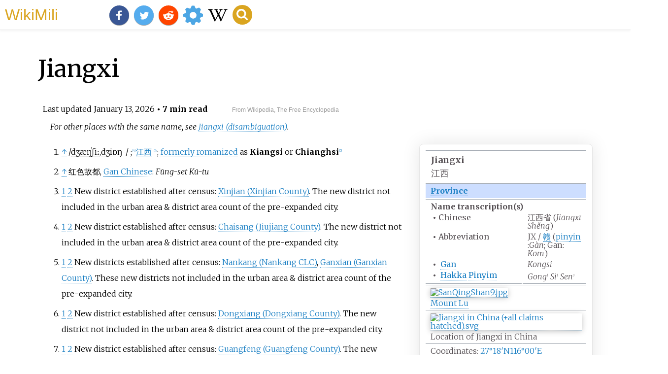

--- FILE ---
content_type: text/html;charset=UTF-8
request_url: https://wikimili.com/en/Jiangxi
body_size: 74329
content:
<!DOCTYPE html><html><head><meta charset="utf-8"/><meta property="mw:pageId" content="173817"/><meta property="mw:pageNamespace" content="0"/><link rel="dc:replaces" resource="mwr:revision/1331586894"/><meta property="mw:revisionSHA1" content="1827bf057da623aaac374ce39a705ec0f26218df"/><meta property="dc:modified" content="2026-01-12T21:58:49.000Z"/><meta property="mw:htmlVersion" content="2.8.0"/><meta property="mw:html:version" content="2.8.0"/><title>Jiangxi - WikiMili, The Best Wikipedia Reader</title><meta property="mw:generalModules" content="ext.phonos.init|ext.cite.ux-enhancements|mediawiki.page.gallery|mediawiki.page.media"/><meta property="mw:moduleStyles" content="ext.phonos.styles|ext.phonos.icons|ext.cite.parsoid.styles|ext.cite.styles|mediawiki.page.gallery.styles"/><meta href="/w/load.php?lang=en&amp;modules=ext.phonos.styles%7Cext.phonos.icons%7Cext.cite.parsoid.styles%7Cext.cite.styles%7Cmediawiki.page.gallery.styles%7Cmediawiki.skinning.content.parsoid%7Cmediawiki.skinning.interface%7Csite.styles&amp;only=styles&amp;skin=vector"/><meta http-equiv="content-language" content="en"/><meta http-equiv="vary" content="Accept"/><link rel="canonical" href="https://wikimili.com/en/Jiangxi"/><link rel="stylesheet" href="/a.css"/><meta name="YahooSeeker" content="INDEX, FOLLOW"/><meta name="msnbot" content="INDEX, FOLLOW"/><meta name="googlebot" content="INDEX, FOLLOW"/><meta name="robots" content="index, follow"/><meta name="viewport" content="width=device-width"><meta property="og:type" content="article"/><meta property="og:site_name" content="WikiMili.com"/><meta name="twitter:card" content="summary_large_image"/><meta name="twitter:domain" content="WikiMili.com"/><meta name="twitter:site" content="@wikimili"/><meta name="description" content="Jiangxi is an inland province in east China. Spanning from the banks of the Yangtze river in the north into hillier areas in the south and east, it borders Anhui to the north, Zhejiang to the northeast, Fujian to the east, Guangdong to the south, Hunan to the west, and Hubei to the northwest. Major "/><meta property="og:description" content="Jiangxi is an inland province in east China. Spanning from the banks of the Yangtze river in the north into hillier areas in the south and east, it borders Anhui to the north, Zhejiang to the northeast, Fujian to the east, Guangdong to the south, Hunan to the west, and Hubei to the northwest. Major "/><meta name="twitter:description" content="Jiangxi is an inland province in east China. Spanning from the banks of the Yangtze river in the north into hillier areas in the south and east, it borders Anhui to the north, Zhejiang to the northeast, Fujian to the east, Guangdong to the south, Hunan to the west, and Hubei to the northwest. Major "/><meta property="og:title" content="Jiangxi - WikiMili, The Best Wikipedia Reader"/><meta name="twitter:title" content="Jiangxi - WikiMili, The Best Wikipedia Reader"/><meta property="og:url" content="https://wikimili.com/en/Jiangxi"/><meta name="twitter:url" content="https://wikimili.com/en/Jiangxi"/><meta name="twitter:image:src" content="https://upload.wikimedia.org/wikipedia/commons/thumb/8/8a/SanQingShan9.jpg/500px-SanQingShan9.jpg"/><meta property="og:image" content="https://upload.wikimedia.org/wikipedia/commons/thumb/8/8a/SanQingShan9.jpg/500px-SanQingShan9.jpg"/><script type="text/javascript" src="/a.js"></script></head><body lang="en" class="mw-content-ltr sitedir-ltr ltr mw-body-content parsoid-body mediawiki mw-parser-output" dir="ltr" data-mw-parsoid-version="0.23.0.0-alpha10" data-mw-html-version="2.8.0" id="mwAA"><div id="header"> <a id="miliLogo" href="https://wikimili.com">WikiMili</a> </div><h1 id="firstHeading" class="firstHeading" lang="en">Jiangxi</h1><span class="updated-holder">Last updated <time class="updated" datetime="2026-01-13">January 13, 2026</time></span><section data-mw-section-id="0" id="mwAQ"><div class="shortdescription nomobile noexcerpt noprint searchaux" style="display:none" about="#mwt1"  data-mw="{&quot;parts&quot;:[{&quot;template&quot;:{&quot;target&quot;:{&quot;wt&quot;:&quot;Short description&quot;,&quot;href&quot;:&quot;./Template:Short_description&quot;},&quot;params&quot;:{&quot;1&quot;:{&quot;wt&quot;:&quot;Province in East China&quot;}},&quot;i&quot;:0}}]}" id="mwAg">Province in East China<link rel="mw:PageProp/Category" target="_blank" href="//en.wikipedia.org/wiki/Category:Articles_with_short_description"/><link rel="mw:PageProp/Category" target="_blank" href="//en.wikipedia.org/wiki/Category:Short_description_is_different_from_Wikidata"/></div><style data-mw-deduplicate="TemplateStyles:r1320445320" typeof="mw:Extension/templatestyles mw:Transclusion" about="#mwt2" data-mw="{&quot;name&quot;:&quot;templatestyles&quot;,&quot;attrs&quot;:{&quot;src&quot;:&quot;Module:Hatnote/styles.css&quot},&quot;body&quot;:{&quot;extsrc&quot;:&quot;&quot},&quot;parts&quot;:[{&quot;template&quot;:{&quot;target&quot;:{&quot;wt&quot;:&quot;other places&quot;,&quot;href&quot;:&quot;./Template:Other_places&quot},&quot;params&quot;:{},&quot;i&quot;:0}}]}" id="mwAw">.mw-parser-output .hatnote{font-style:italic}.mw-parser-output div.hatnote{padding-left:1.6em;margin-bottom:0.5em}.mw-parser-output .hatnote i{font-style:normal}.mw-parser-output .hatnote+link+.hatnote{margin-top:-0.5em}@media print{body.ns-0 .mw-parser-output .hatnote{display:none!important}}</style><div role="note" class="hatnote navigation-not-searchable" about="#mwt2" id="mwBA">For other places with the same name, see <a rel="mw:WikiLink" href="./Jiangxi_(disambiguation)" title="Jiangxi (disambiguation)" class="mw-disambig">Jiangxi (disambiguation)</a>.</div><p class="mw-empty-elt" id="mwBQ"><span typeof="mw:Nowiki mw:Transclusion" about="#mwt4" data-mw="{&quot;parts&quot;:[{&quot;template&quot;:{&quot;target&quot;:{&quot;wt&quot;:&quot;Use dmy dates&quot;,&quot;href&quot;:&quot;./Template:Use_dmy_dates&quot;},&quot;params&quot;:{&quot;date&quot;:{&quot;wt&quot;:&quot;December 2024&quot;}},&quot;i&quot;:0}}]}" id="mwBg"/><link rel="mw:PageProp/Category" target="_blank" href="//en.wikipedia.org/wiki/Category:Use_dmy_dates_from_December_2024" about="#mwt4" id="mwBw"/></p><div class="shortdescription nomobile noexcerpt noprint searchaux" style="display:none" about="#mwt5"  data-mw="{&quot;parts&quot;:[{&quot;template&quot;:{&quot;target&quot;:{&quot;wt&quot;:&quot;Infobox settlement\n&lt;!-- See Template:Infobox settlement for additional fields and descriptions --&gt;\n&quot;,&quot;href&quot;:&quot;./Template:Infobox_settlement&quot;},&quot;params&quot;:{&quot;name&quot;:{&quot;wt&quot;:&quot;Jiangxi&quot;},&quot;native_name&quot;:{&quot;wt&quot;:&quot;{{lang|zh|&#27743;&#35199;}}&quot;},&quot;settlement_type&quot;:{&quot;wt&quot;:&quot;[[Province of China|Province]]&quot;},&quot;translit_lang1&quot;:{&quot;wt&quot;:&quot;Name&quot;},&quot;translit_lang1_type&quot;:{&quot;wt&quot;:&quot;{{nobold|Chinese}}&quot;},&quot;translit_lang1_info&quot;:{&quot;wt&quot;:&quot;{{lang|zh|&#27743;&#35199;&#30465;}} ({{transliteration|zh|Ji&#257;ngx&#299; Sh&#283;ng}})&quot;},&quot;translit_lang1_type1&quot;:{&quot;wt&quot;:&quot;{{nobold|Abbreviation}}&quot;},&quot;translit_lang1_info1&quot;:{&quot;wt&quot;:&quot;JX / {{linktext|lang=zh-hans|&#36195;}} ({{lang-zh|p=G&#224;n}}; Gan: {{transliteration|gan|K&#333;m}})&quot;},&quot;translit_lang1_type2&quot;:{&quot;wt&quot;:&quot;{{nobold|[[Gan Chinese|Gan]]}}&quot;},&quot;translit_lang1_info2&quot;:{&quot;wt&quot;:&quot;{{transliteration|gan|Kongsi}}&quot;},&quot;translit_lang1_type3&quot;:{&quot;wt&quot;:&quot;{{nobold|[[Hakka Chinese|Hakka]] [[Guangdong Romanization|Pinyim]]}}&quot;},&quot;translit_lang1_info3&quot;:{&quot;wt&quot;:&quot;{{transliteration|hak|Gong&lt;sup&gt;1&lt;/sup&gt; Si&lt;sup&gt;1&lt;/sup&gt; Sen&lt;sup&gt;3&lt;/sup&gt;}}&quot;},&quot;image_map&quot;:{&quot;wt&quot;:&quot;Jiangxi in China (+all claims hatched).svg&quot;},&quot;mapsize&quot;:{&quot;wt&quot;:&quot;275px&quot;},&quot;map_caption&quot;:{&quot;wt&quot;:&quot;Location of Jiangxi in China&quot;},&quot;coordinates&quot;:{&quot;wt&quot;:&quot;{{coord|27.3|N|116.0|E|type:adm1st_region:CN-36|format=dms|display=it}}&quot;},&quot;subdivision_type&quot;:{&quot;wt&quot;:&quot;Country&quot;},&quot;subdivision_name&quot;:{&quot;wt&quot;:&quot;China&quot;},&quot;named_for&quot;:{&quot;wt&quot;:&quot;[[Jiangnanxi Circuit]] ({{linktext|lang=zh|&#27743;&#21335;|&#35199;|&#36947;}})&quot;},&quot;seat_type&quot;:{&quot;wt&quot;:&quot;Capital&quot;},&quot;seat&quot;:{&quot;wt&quot;:&quot;[[Nanchang]]&quot;},&quot;seat1_type&quot;:{&quot;wt&quot;:&quot;Largest city&quot;},&quot;seat1&quot;:{&quot;wt&quot;:&quot;[[Ganzhou]]&quot;},&quot;parts_type&quot;:{&quot;wt&quot;:&quot;Divisions&quot;},&quot;parts_style&quot;:{&quot;wt&quot;:&quot;para&quot;},&quot;p1&quot;:{&quot;wt&quot;:&quot;11 [[Prefectures of China|prefectures]]&quot;},&quot;p2&quot;:{&quot;wt&quot;:&quot;99 [[Counties of China|counties]]&quot;},&quot;p3&quot;:{&quot;wt&quot;:&quot;1549 [[Townships of China|townships]]&quot;},&quot;government_type&quot;:{&quot;wt&quot;:&quot;[[Provinces of China|Province]]&quot;},&quot;governing_body&quot;:{&quot;wt&quot;:&quot;[[Jiangxi Provincial People's Congress]]&quot;},&quot;leader_title&quot;:{&quot;wt&quot;:&quot;[[Party Secretary of Jiangxi|Party Secretary]]&quot;},&quot;leader_name&quot;:{&quot;wt&quot;:&quot;[[Yin Hong]]&quot;},&quot;leader_title1&quot;:{&quot;wt&quot;:&quot;[[Jiangxi Provincial People's Congress|Congress]] chairman&quot;},&quot;leader_name1&quot;:{&quot;wt&quot;:&quot;Yin Hong&quot;},&quot;leader_title2&quot;:{&quot;wt&quot;:&quot;[[Governor of Jiangxi|Governor]]&quot;},&quot;leader_name2&quot;:{&quot;wt&quot;:&quot;[[Ye Jianchun]]&quot;},&quot;leader_title3&quot;:{&quot;wt&quot;:&quot;[[Chinese People's Political Consultative Conference|CPPCC]] chairman&quot;},&quot;leader_name3&quot;:{&quot;wt&quot;:&quot;[[Song Fulong]]&quot;},&quot;leader_title4&quot;:{&quot;wt&quot;:&quot;[[National People's Congress]] Representation&quot;},&quot;leader_name4&quot;:{&quot;wt&quot;:&quot;[[Jiangxi delegation to the National People's Congress|81 deputies]]&quot;},&quot;area_total_km2&quot;:{&quot;wt&quot;:&quot;166919&quot;},&quot;area_rank&quot;:{&quot;wt&quot;:&quot;[[List of Chinese administrative divisions by area|18th]]&quot;},&quot;elevation_max_m&quot;:{&quot;wt&quot;:&quot;2158&quot;},&quot;elevation_max_point&quot;:{&quot;wt&quot;:&quot;[[Mount Huanggang|Mt. Huanggang]]&quot;},&quot;population_footnotes&quot;:{&quot;wt&quot;:&quot;&lt;ref&gt;{{Cite web|date=11 May 2021|title=Communiqu&#233; of the Seventh National Population Census (No. 3)|url=http://www.stats.gov.cn/english/PressRelease/202105/t20210510_1817188.html|access-date=11 May 2021|publisher=[[National Bureau of Statistics of China]]}}&lt;/ref&gt;&quot;},&quot;population_total&quot;:{&quot;wt&quot;:&quot;45,188,635&quot;},&quot;population_as_of&quot;:{&quot;wt&quot;:&quot;2020&quot;},&quot;population_rank&quot;:{&quot;wt&quot;:&quot;[[List of Chinese administrative divisions by population|13th]]&quot;},&quot;population_density_km2&quot;:{&quot;wt&quot;:&quot;auto&quot;},&quot;population_density_rank&quot;:{&quot;wt&quot;:&quot;[[List of Chinese administrative divisions by population density|16th]]&quot;},&quot;demographics_type1&quot;:{&quot;wt&quot;:&quot;Demographics&quot;},&quot;demographics1_footnotes&quot;:{&quot;wt&quot;:&quot;&lt;!-- for references: use &lt;ref&gt; tags --&gt;&quot;},&quot;demographics1_title1&quot;:{&quot;wt&quot;:&quot;Ethnic composition&quot;},&quot;demographics1_info1&quot;:{&quot;wt&quot;:&quot;{{ubl|[[Han Chinese|Han]] &#8211; 99.7% | [[She (ethnic group)|She]] &#8211; 0.2%}}&quot;},&quot;demographics1_title2&quot;:{&quot;wt&quot;:&quot;Languages and dialects&quot;},&quot;demographics1_info2&quot;:{&quot;wt&quot;:&quot;[[Gan Chinese|Gan]], [[Hakka Chinese|Hakka]], [[Huizhou Chinese|Huizhou]], [[Wu Chinese|Wu]], [[Lower Yangtze Mandarin|Jianghuai Mandarin]]&quot;},&quot;demographics_type2&quot;:{&quot;wt&quot;:&quot;[[Gross domestic product|GDP]] {{normal|(2024)}} &lt;ref name=\&quot;jxGDP2024\&quot;&gt;Jiangxi's total permanent population at the end of 2023 is 45.1501 million, and at the end of 2024 it is 45.0201 million{{cite press release | url=http://tjj.jiangxi.gov.cn/jxstjj/col/col38582/content/content_1891319645379723264.html | script-title=zh:2024&#24180;(&#27743;&#35199;)&#20840;&#30465;&#24120;&#20303;&#20154;&#21475;&#24635;&#20307;&#31283;&#23450; | publisher=Jiangxi.gov| date=February 17, 2025 |access-date=February 26, 2025 |language=zh}}  Based on this, the mid-year population of Jiangxi in 2024 is 45.0851 million. Jiangxi's GDP in 2024 is CN&#165; 3,420.25 billion, or US$480.26 billion (average annual exchange rate in 2024 is 1 US dollar to RMB 7.1217){{cite press release | url=http://tjj.jiangxi.gov.cn/jxstjj/col/col38582/content/content_1880259177835888640.html | script-title=zh:(&#27743;&#35199;)2024&#24180;&#20840;&#30465;&#32463;&#27982;&#25345;&#32493;&#21521;&#22909; | publisher=jiangxi.gov |language=zh| date=January 18, 2025 |access-date=February 26, 2025}}. Based on this, Jiangxi's GDP per capita in 2024 based on the mid-year population is CN&#165;75,862 (US$10,652).&lt;/ref&gt;&quot;},&quot;demographics2_title1&quot;:{&quot;wt&quot;:&quot;Total&quot;},&quot;demographics2_info1&quot;:{&quot;wt&quot;:&quot;CN&#165;3.42 trillion ([[List of Chinese provincial-level divisions by GDP|15th]]; US$ 480.26 billion)&quot;},&quot;demographics2_title2&quot;:{&quot;wt&quot;:&quot;Per capita&quot;},&quot;demographics2_info2&quot;:{&quot;wt&quot;:&quot;CN&#165;75,862 ([[List of Chinese provincial-level divisions by GDP per capita|21st]]; US$ 10,652)&quot;},&quot;iso_code&quot;:{&quot;wt&quot;:&quot;CN-JX&quot;},&quot;blank4_name_sec2&quot;:{&quot;wt&quot;:&quot;[[Human Development Index|HDI]] (2022)&quot;},&quot;blank4_info_sec2&quot;:{&quot;wt&quot;:&quot;0.768&lt;ref name=\&quot;SHDI\&quot;&gt;{{cite web |title=Human Development Indices (8.0)- China |url=https://globaldatalab.org/shdi/table/shdi/CHN/?levels=1+4&amp;years=2022&amp;interpolation=0&amp;extrapolation=0 |access-date=23 September 2024 |website=Global Data Lab}}&lt;/ref&gt; ([[List of Chinese administrative divisions by HDI|19th]]) &#8211; {{color|#090|high}}&quot;},&quot;website&quot;:{&quot;wt&quot;:&quot;{{URL|http://www.jiangxi.gov.cn|jiangxi.gov.cn}}&quot;},&quot;image_skyline&quot;:{&quot;wt&quot;:&quot;SanQingShan9.jpg&quot;},&quot;image_caption&quot;:{&quot;wt&quot;:&quot;[[Mount Lu]]&quot;}},&quot;i&quot;:0}}]}" id="mwCA">Province in China</div><link rel="mw:PageProp/Category" target="_blank" href="//en.wikipedia.org/wiki/Category:Articles_with_short_description" about="#mwt5"/><link rel="mw:PageProp/Category" target="_blank" href="//en.wikipedia.org/wiki/Category:Short_description_is_different_from_Wikidata" about="#mwt5"/><style data-mw-deduplicate="TemplateStyles:r1316064257" typeof="mw:Extension/templatestyles" about="#mwt5" data-mw="{&quot;name&quot;:&quot;templatestyles&quot;,&quot;attrs&quot;:{&quot;src&quot;:&quot;Module:Infobox/styles.css&quot},&quot;body&quot;:{&quot;extsrc&quot;:&quot;&quot}}">.mw-parser-output .infobox-subbox{padding:0;border:none;margin:-3px;width:auto;min-width:100%;font-size:100%;clear:none;float:none;background-color:transparent;color:inherit}.mw-parser-output .infobox-3cols-child{margin:-3px}.mw-parser-output .infobox .navbar{font-size:100%}@media screen{html.skin-theme-clientpref-night .mw-parser-output .infobox-full-data:not(.notheme)&gt;div:not(.notheme)[style]{background:#1f1f23!important;color:#f8f9fa}}@media screen and (prefers-color-scheme:dark){html.skin-theme-clientpref-os .mw-parser-output .infobox-full-data:not(.notheme)&gt;div:not(.notheme)[style]{background:#1f1f23!important;color:#f8f9fa}}@media(min-width:640px){body.skin--responsive .mw-parser-output .infobox-table{display:table!important}body.skin--responsive .mw-parser-output .infobox-table&gt;caption{display:table-caption!important}body.skin--responsive .mw-parser-output .infobox-table&gt;tbody{display:table-row-group}body.skin--responsive .mw-parser-output .infobox-table th,body.skin--responsive .mw-parser-output .infobox-table td{padding-left:inherit;padding-right:inherit}}</style><style data-mw-deduplicate="TemplateStyles:r1314753793" typeof="mw:Extension/templatestyles" about="#mwt5" data-mw="{&quot;name&quot;:&quot;templatestyles&quot;,&quot;attrs&quot;:{&quot;src&quot;:&quot;Infobox settlement/styles.css&quot},&quot;body&quot;:{&quot;extsrc&quot;:&quot;&quot}}">.mw-parser-output .ib-settlement{border-collapse:collapse;line-height:1.2em}@media(min-width:640px){.mw-parser-output .ib-settlement{width:23em}}.mw-parser-output .ib-settlement td,.mw-parser-output .ib-settlement th{border-top:1px solid #a2a9b1;padding:0.4em 0.6em 0.4em 0.6em}.mw-parser-output .ib-settlement .mergedtoprow .infobox-full-data,.mw-parser-output .ib-settlement .mergedtoprow .infobox-header,.mw-parser-output .ib-settlement .mergedtoprow .infobox-data,.mw-parser-output .ib-settlement .mergedtoprow .infobox-label,.mw-parser-output .ib-settlement .mergedtoprow .infobox-below{border-top:1px solid #a2a9b1;padding:0.4em 0.6em 0.2em 0.6em}.mw-parser-output .ib-settlement .mergedrow .infobox-full-data,.mw-parser-output .ib-settlement .mergedrow .infobox-data,.mw-parser-output .ib-settlement .mergedrow .infobox-label{border:0;padding:0 0.6em 0.2em 0.6em}.mw-parser-output .ib-settlement .mergedbottomrow .infobox-full-data,.mw-parser-output .ib-settlement .mergedbottomrow .infobox-data,.mw-parser-output .ib-settlement .mergedbottomrow .infobox-label{border-top:0;border-bottom:1px solid #a2a9b1;padding:0 0.6em 0.4em 0.6em}.mw-parser-output .ib-settlement .maptable{border:0;padding:0}.mw-parser-output .ib-settlement .infobox-header,.mw-parser-output .ib-settlement .infobox-below{text-align:left}.mw-parser-output .ib-settlement .infobox-above{font-size:125%;line-height:1.3em}.mw-parser-output .ib-settlement .infobox-subheader{background-color:#cddeff;color:inherit;font-weight:bold}.mw-parser-output .ib-settlement-native{font-weight:normal;padding-top:0.2em}.mw-parser-output .ib-settlement-other-name{font-size:78%}.mw-parser-output .ib-settlement-official{font-weight:bold}.mw-parser-output .ib-settlement-caption{padding:0.3em 0 0 0}.mw-parser-output .ib-settlement-caption-link{padding:0.2em 0}.mw-parser-output .ib-settlement-nickname{display:inline}.mw-parser-output .ib-settlement-fn{font-weight:normal;display:inline}</style><table class="infobox ib-settlement vcard" about="#mwt5" id="mwCQ"><tbody><tr><th colspan="2" class="infobox-above"><div class="fn org">Jiangxi</div><div class="nickname ib-settlement-native"><span title="Chinese-language text"><span lang="zh">&#27743;&#35199;</span></span><link rel="mw:PageProp/Category" target="_blank" href="//en.wikipedia.org/wiki/Category:Articles_containing_Chinese-language_text"/></div></th></tr><tr><td colspan="2" class="infobox-subheader"><div class="category"> <a rel="mw:WikiLink" title="Province of China" class="mw-redirect" onclick="openRedirectLink(&quot;Province_of_China&quot;)">Province</a> </div></td></tr><tr class="mergedtoprow"><th colspan="2" class="infobox-header">Name<span typeof="mw:Entity">&#160;</span>transcription(s)</th></tr><tr class="mergedrow"><th scope="row" class="infobox-label"><span typeof="mw:Entity">&#160;</span>&#8226;<span typeof="mw:Entity">&#160;</span><style data-mw-deduplicate="TemplateStyles:r886047488" typeof="mw:Extension/templatestyles" about="#mwt8" data-mw="{&quot;name&quot;:&quot;templatestyles&quot;,&quot;attrs&quot;:{&quot;src&quot;:&quot;Nobold/styles.css&quot}}">.mw-parser-output .nobold{font-weight:normal}</style><span class="nobold">Chinese</span></th><td class="infobox-data"><span title="Chinese-language text"><span lang="zh">&#27743;&#35199;&#30465;</span></span><link rel="mw:PageProp/Category" target="_blank" href="//en.wikipedia.org/wiki/Category:Articles_containing_Chinese-language_text"/> (<span title="Chinese-language romanization"><i lang="zh-Latn">Ji&#257;ngx&#299; Sh&#283;ng</i></span>)</td></tr><tr class="mergedrow"><th scope="row" class="infobox-label"><span typeof="mw:Entity">&#160;</span>&#8226;<span typeof="mw:Entity">&#160;</span><link rel="mw-deduplicated-inline-style" href="mw-data:TemplateStyles:r886047488" about="#mwt9" typeof="mw:Extension/templatestyles" data-mw="{&quot;name&quot;:&quot;templatestyles&quot;,&quot;attrs&quot;:{&quot;src&quot;:&quot;Nobold/styles.css&quot;}}"/><span class="nobold">Abbreviation</span></th><td class="infobox-data">JX / <span lang="zh-hans"> <a rel="mw:WikiLink/Interwiki" href="https://en.wiktionary.org/wiki/&#36195;#Simplified_Chinese" title="wikt:&#36195;" class="extiw">&#36195;</a> </span> (<a rel="mw:WikiLink" href="./Pinyin" title="Pinyin">pinyin</a> <span typeof="mw:Entity">:</span><i><span lang="zh-Latn">G&#224;n</span></i>; Gan: <span title="Gan Chinese-language romanization"><i lang="gan-Latn">K&#333;m</i></span>)</td></tr><tr class="mergedrow"><th scope="row" class="infobox-label"><span typeof="mw:Entity">&#160;</span>&#8226;<span typeof="mw:Entity">&#160;</span><link rel="mw-deduplicated-inline-style" href="mw-data:TemplateStyles:r886047488" about="#mwt10" typeof="mw:Extension/templatestyles" data-mw="{&quot;name&quot;:&quot;templatestyles&quot;,&quot;attrs&quot;:{&quot;src&quot;:&quot;Nobold/styles.css&quot;}}"/><span class="nobold"> <a rel="mw:WikiLink" href="./Gan_Chinese" title="Gan Chinese">Gan</a> </span></th><td class="infobox-data"><span title="Gan Chinese-language romanization"><i lang="gan-Latn">Kongsi</i></span></td></tr><tr class="mergedbottomrow"><th scope="row" class="infobox-label"><span typeof="mw:Entity">&#160;</span>&#8226;<span typeof="mw:Entity">&#160;</span><link rel="mw-deduplicated-inline-style" href="mw-data:TemplateStyles:r886047488" about="#mwt11" typeof="mw:Extension/templatestyles" data-mw="{&quot;name&quot;:&quot;templatestyles&quot;,&quot;attrs&quot;:{&quot;src&quot;:&quot;Nobold/styles.css&quot;}}"/><span class="nobold"> <a rel="mw:WikiLink" href="./Hakka_Chinese" title="Hakka Chinese">Hakka</a> <a rel="mw:WikiLink" href="./Guangdong_Romanization" title="Guangdong Romanization">Pinyim</a> </span></th><td class="infobox-data"><span title="Hakka-language romanization"><i lang="hak-Latn">Gong<sup>1</sup> Si<sup>1</sup> Sen<sup>3</sup></i></span></td></tr><tr class="mergedtoprow"><td colspan="2" class="infobox-full-data"><span typeof="mw:File" data-mw="{&quot;caption&quot;:&quot;&lt;a rel=\&quot;mw:WikiLink\&quot; href=\&quot;./Mount_Lu\&quot; title=\&quot;Mount Lu\&quot; id=\&quot;mwCg\&quot;&gt;Mount Lu&lt;/a&gt;&quot;}"> <a onclick="showImg(this)" id="SanQingShan9.jpg" class="mw-file-description" title="Mount Lu"><img alt="SanQingShan9.jpg" resource="./File:SanQingShan9.jpg" src="//upload.wikimedia.org/wikipedia/commons/thumb/8/8a/SanQingShan9.jpg/250px-SanQingShan9.jpg" decoding="async" data-file-width="1024" data-file-height="768" data-file-type="bitmap" height="188" width="250" srcset="//upload.wikimedia.org/wikipedia/commons/thumb/8/8a/SanQingShan9.jpg/500px-SanQingShan9.jpg 1.5x, //upload.wikimedia.org/wikipedia/commons/thumb/8/8a/SanQingShan9.jpg/500px-SanQingShan9.jpg 2x" class="mw-file-element"/></a> </span><div class="ib-settlement-caption"> <a rel="mw:WikiLink" href="./Mount_Lu" title="Mount Lu">Mount Lu</a> </div></td></tr><tr class="mergedtoprow"><td colspan="2" class="infobox-full-data"><span typeof="mw:File" data-mw="{&quot;caption&quot;:&quot;Location of Jiangxi in China&quot;}"> <a onclick="showImg(this)" id="Jiangxi_in_China_(+all_claims_hatched).svg" class="mw-file-description" title="Location of Jiangxi in China"><img alt="Jiangxi in China (+all claims hatched).svg" resource="./File:Jiangxi_in_China_(+all_claims_hatched).svg" src="//upload.wikimedia.org/wikipedia/commons/thumb/6/64/Jiangxi_in_China_%28%2Ball_claims_hatched%29.svg/330px-Jiangxi_in_China_%28%2Ball_claims_hatched%29.svg.png" decoding="async" data-file-width="1181" data-file-height="940" data-file-type="drawing" height="219" width="275" srcset="//upload.wikimedia.org/wikipedia/commons/thumb/6/64/Jiangxi_in_China_%28%2Ball_claims_hatched%29.svg/500px-Jiangxi_in_China_%28%2Ball_claims_hatched%29.svg.png 1.5x, //upload.wikimedia.org/wikipedia/commons/thumb/6/64/Jiangxi_in_China_%28%2Ball_claims_hatched%29.svg/960px-Jiangxi_in_China_%28%2Ball_claims_hatched%29.svg.png 2x" class="mw-file-element"/></a> </span><div class="ib-settlement-caption">Location of Jiangxi in China</div></td></tr><tr><td colspan="2" class="infobox-full-data">Coordinates: <span class="geo-inline"><style data-mw-deduplicate="TemplateStyles:r1156832818" typeof="mw:Extension/templatestyles" about="#mwt12" data-mw="{&quot;name&quot;:&quot;templatestyles&quot;,&quot;attrs&quot;:{&quot;src&quot;:&quot;Module:Coordinates/styles.css&quot},&quot;body&quot;:{&quot;extsrc&quot;:&quot;&quot}}">.mw-parser-output .geo-default,.mw-parser-output .geo-dms,.mw-parser-output .geo-dec{display:inline}.mw-parser-output .geo-nondefault,.mw-parser-output .geo-multi-punct,.mw-parser-output .geo-inline-hidden{display:none}.mw-parser-output .longitude,.mw-parser-output .latitude{white-space:nowrap}</style><span class="plainlinks nourlexpansion"> <a rel="mw:ExtLink" href="https://geohack.toolforge.org/geohack.php?pagename=Jiangxi&amp;params=27.3_N_116.0_E_type:adm1st_region:CN-36" class="external text"><span class="geo-default"><span class="geo-dms" title="Maps, aerial photos, and other data for this location"><span class="latitude">27&#176;18&#8242;N</span><span class="longitude">116&#176;00&#8242;E</span></span></span><span class="geo-multi-punct"><span typeof="mw:Entity">&#65279;</span> / <span typeof="mw:Entity">&#65279;</span></span><span class="geo-nondefault"><span class="geo-dec" title="Maps, aerial photos, and other data for this location">27.3&#176;N 116.0&#176;E</span><span style="display:none"><span typeof="mw:Entity">&#65279;</span> / <span class="geo">27.3; 116.0</span></span></span></a> </span><link rel="mw:PageProp/Category" target="_blank" href="//en.wikipedia.org/wiki/Category:Pages_using_gadget_WikiMiniAtlas"/></span><meta typeof="mw:Extension/indicator" about="#mwt14" data-mw="{&quot;name&quot;:&quot;indicator&quot;,&quot;attrs&quot;:{&quot;name&quot;:&quot;coordinates&quot;},&quot;body&quot;:{&quot;extsrc&quot;:&quot;&lt;span id=\&quot;coordinates\&quot;&gt;[[Geographic coordinate system|Coordinates]]: &lt;templatestyles src=\&quot;Module:Coordinates/styles.css\&quot;&gt;&lt;/templatestyles&gt;&lt;span class=\&quot;plainlinks nourlexpansion\&quot;&gt;[https://geohack.toolforge.org/geohack.php?pagename=Jiangxi&amp;params=27.3_N_116.0_E_type:adm1st_region:CN-36 &lt;span class=\&quot;geo-default\&quot;&gt;&lt;span class=\&quot;geo-dms\&quot; title=\&quot;Maps, aerial photos, and other data for this location\&quot;&gt;&lt;span class=\&quot;latitude\&quot;&gt;27&#176;18&#8242;N&lt;/span&gt; &lt;span class=\&quot;longitude\&quot;&gt;116&#176;00&#8242;E&lt;/span&gt;&lt;/span&gt;&lt;/span&gt;&lt;span class=\&quot;geo-multi-punct\&quot;&gt;&amp;#xfeff; / &amp;#xfeff;&lt;/span&gt;&lt;span class=\&quot;geo-nondefault\&quot;&gt;&lt;span class=\&quot;geo-dec\&quot; title=\&quot;Maps, aerial photos, and other data for this location\&quot;&gt;27.3&#176;N 116.0&#176;E&lt;/span&gt;&lt;span style=\&quot;display:none\&quot;&gt;&amp;#xfeff; / &lt;span class=\&quot;geo\&quot;&gt;27.3; 116.0&lt;/span&gt;&lt;/span&gt;&lt;/span&gt;]&lt;/span&gt;[[Category:Pages using gadget WikiMiniAtlas]]&lt;/span&gt;&quot;},&quot;html&quot;:&quot;&lt;span id=\&quot;coordinates\&quot;&gt;&lt;a rel=\&quot;mw:WikiLink\&quot; href=\&quot;./Geographic_coordinate_system\&quot; title=\&quot;Geographic coordinate system\&quot; id=\&quot;mwCw\&quot;&gt;Coordinates&lt;/a&gt;: &lt;link rel=\&quot;mw-deduplicated-inline-style\&quot; href=\&quot;mw-data:TemplateStyles:r1156832818\&quot; about=\&quot;#mwt13\&quot; typeof=\&quot;mw:Extension/templatestyles\&quot; data-mw='{\&quot;name\&quot;:\&quot;templatestyles\&quot;,\&quot;attrs\&quot;:{\&quot;src\&quot;:\&quot;Module:Coordinates/styles.css\&quot;},\&quot;body\&quot;:{\&quot;extsrc\&quot;:\&quot;\&quot;}}' id=\&quot;mwDA\&quot;/&gt;&lt;span class=\&quot;plainlinks nourlexpansion\&quot; id=\&quot;mwDQ\&quot;&gt;&lt;a rel=\&quot;mw:ExtLink\&quot; href=\&quot;https://geohack.toolforge.org/geohack.php?pagename=Jiangxi&amp;amp;params=27.3_N_116.0_E_type:adm1st_region:CN-36\&quot; class=\&quot;external text\&quot; id=\&quot;mwDg\&quot;&gt;&lt;span class=\&quot;geo-default\&quot; id=\&quot;mwDw\&quot;&gt;&lt;span class=\&quot;geo-dms\&quot; title=\&quot;Maps, aerial photos, and other data for this location\&quot; id=\&quot;mwEA\&quot;&gt;&lt;span class=\&quot;latitude\&quot; id=\&quot;mwEQ\&quot;&gt;27&#176;18&#8242;N&lt;/span&gt; &lt;span class=\&quot;longitude\&quot; id=\&quot;mwEg\&quot;&gt;116&#176;00&#8242;E&lt;/span&gt;&lt;/span&gt;&lt;/span&gt;&lt;span class=\&quot;geo-multi-punct\&quot; id=\&quot;mwEw\&quot;&gt;&lt;span typeof=\&quot;mw:Entity\&quot; id=\&quot;mwFA\&quot;&gt;&#65279;&lt;/span&gt; / &lt;span typeof=\&quot;mw:Entity\&quot; id=\&quot;mwFQ\&quot;&gt;&#65279;&lt;/span&gt;&lt;/span&gt;&lt;span class=\&quot;geo-nondefault\&quot; id=\&quot;mwFg\&quot;&gt;&lt;span class=\&quot;geo-dec\&quot; title=\&quot;Maps, aerial photos, and other data for this location\&quot; id=\&quot;mwFw\&quot;&gt;27.3&#176;N 116.0&#176;E&lt;/span&gt;&lt;span style=\&quot;display:none\&quot; id=\&quot;mwGA\&quot;&gt;&lt;span typeof=\&quot;mw:Entity\&quot; id=\&quot;mwGQ\&quot;&gt;&#65279;&lt;/span&gt; / &lt;span class=\&quot;geo\&quot; id=\&quot;mwGg\&quot;&gt;27.3; 116.0&lt;/span&gt;&lt;/span&gt;&lt;/span&gt;&lt;/a&gt;&lt;/span&gt;&lt;link rel=\&quot;mw:PageProp/Category\&quot; href=\&quot;./Category:Pages_using_gadget_WikiMiniAtlas\&quot; id=\&quot;mwGw\&quot;/&gt;&lt;/span&gt;&quot;}" id="mwHA"/><link rel="mw:PageProp/Category" target="_blank" href="//en.wikipedia.org/wiki/Category:Coordinates_on_Wikidata"/></td></tr><tr class="mergedtoprow"><th scope="row" class="infobox-label">Country</th><td class="infobox-data">China</td></tr><tr class="mergedrow"><th scope="row" class="infobox-label"> <a rel="mw:WikiLink" href="./Namesake" title="Namesake">Named after</a> </th><td class="infobox-data"> <a rel="mw:WikiLink" href="./Jiangnanxi_Circuit" title="Jiangnanxi Circuit">Jiangnanxi Circuit</a> (<span lang="zh"> <a rel="mw:WikiLink/Interwiki" href="https://en.wiktionary.org/wiki/&#27743;&#21335;#Chinese" title="wikt:&#27743;&#21335;" class="extiw">&#27743;&#21335;</a> <a rel="mw:WikiLink/Interwiki" href="https://en.wiktionary.org/wiki/&#35199;#Chinese" title="wikt:&#35199;" class="extiw">&#35199;</a> <a rel="mw:WikiLink/Interwiki" href="https://en.wiktionary.org/wiki/&#36947;#Chinese" title="wikt:&#36947;" class="extiw">&#36947;</a> </span>)</td></tr><tr class="mergedtoprow"><th scope="row" class="infobox-label">Capital</th><td class="infobox-data"> <a rel="mw:WikiLink" href="./Nanchang" title="Nanchang">Nanchang</a> </td></tr><tr class="mergedrow"><th scope="row" class="infobox-label">Largest city</th><td class="infobox-data"> <a rel="mw:WikiLink" href="./Ganzhou" title="Ganzhou">Ganzhou</a> </td></tr><tr class="mergedrow"><th scope="row" class="infobox-label">Divisions</th><td class="infobox-data"><b/>11 <a rel="mw:WikiLink" title="Prefectures of China" class="mw-redirect" onclick="openRedirectLink(&quot;Prefectures_of_China&quot;)">prefectures</a>, 99 <a rel="mw:WikiLink" title="Counties of China" class="mw-redirect" onclick="openRedirectLink(&quot;Counties_of_China&quot;)">counties</a>, 1549 <a rel="mw:WikiLink" title="Townships of China" class="mw-redirect" onclick="openRedirectLink(&quot;Townships_of_China&quot;)">townships</a> <span style="display:none" data-plural="1"/></td></tr><tr class="mergedtoprow"><th colspan="2" class="infobox-header">Government<div class="ib-settlement-fn"/></th></tr><tr class="mergedrow"><th scope="row" class="infobox-label"><span typeof="mw:Entity">&#160;</span>&#8226;<span typeof="mw:Entity">&#160;</span>Type</th><td class="infobox-data"> <a rel="mw:WikiLink" href="./Provinces_of_China" title="Provinces of China">Province</a> </td></tr><tr class="mergedrow"><th scope="row" class="infobox-label"><span typeof="mw:Entity">&#160;</span>&#8226;<span typeof="mw:Entity">&#160;</span>Body</th><td class="infobox-data agent"> <a rel="mw:WikiLink" title="Jiangxi Provincial People's Congress" class="new" typeof="mw:LocalizedAttrs" data-mw-i18n="{&quot;title&quot;:{&quot;lang&quot;:&quot;x-page&quot;,&quot;key&quot;:&quot;red-link-title&quot;,&quot;params&quot;:[&quot;Jiangxi Provincial People's Congress&quot;]}}">Jiangxi Provincial People's Congress</a> </td></tr><tr class="mergedrow"><th scope="row" class="infobox-label"><span typeof="mw:Entity">&#160;</span>&#8226;<span typeof="mw:Entity">&#160;</span> <a rel="mw:WikiLink" href="./Party_Secretary_of_Jiangxi" title="Party Secretary of Jiangxi">Party Secretary</a> </th><td class="infobox-data"> <a rel="mw:WikiLink" href="./Yin_Hong" title="Yin Hong">Yin Hong</a> </td></tr><tr class="mergedrow"><th scope="row" class="infobox-label"><span typeof="mw:Entity">&#160;</span>&#8226;<span typeof="mw:Entity">&#160;</span> <a rel="mw:WikiLink" title="Jiangxi Provincial People's Congress" class="new" typeof="mw:LocalizedAttrs" data-mw-i18n="{&quot;title&quot;:{&quot;lang&quot;:&quot;x-page&quot;,&quot;key&quot;:&quot;red-link-title&quot;,&quot;params&quot;:[&quot;Jiangxi Provincial People's Congress&quot;]}}">Congress</a> chairman</th><td class="infobox-data">Yin Hong</td></tr><tr class="mergedrow"><th scope="row" class="infobox-label"><span typeof="mw:Entity">&#160;</span>&#8226;<span typeof="mw:Entity">&#160;</span> <a rel="mw:WikiLink" href="./Governor_of_Jiangxi" title="Governor of Jiangxi">Governor</a> </th><td class="infobox-data"> <a rel="mw:WikiLink" href="./Ye_Jianchun" title="Ye Jianchun">Ye Jianchun</a> </td></tr><tr class="mergedrow"><th scope="row" class="infobox-label"><span typeof="mw:Entity">&#160;</span>&#8226;<span typeof="mw:Entity">&#160;</span> <a rel="mw:WikiLink" href="./Chinese_People's_Political_Consultative_Conference" title="Chinese People's Political Consultative Conference">CPPCC</a> chairman</th><td class="infobox-data"> <a rel="mw:WikiLink" href="./Song_Fulong" title="Song Fulong">Song Fulong</a> </td></tr><tr class="mergedrow"><th scope="row" class="infobox-label"><span typeof="mw:Entity">&#160;</span>&#8226;<span typeof="mw:Entity">&#160;</span> <a rel="mw:WikiLink" href="./National_People's_Congress" title="National People's Congress">National People's Congress</a> Representation</th><td class="infobox-data"> <a rel="mw:WikiLink" href="./Jiangxi_delegation_to_the_National_People's_Congress" title="Jiangxi delegation to the National People's Congress">81 deputies</a> </td></tr><tr class="mergedtoprow"><th colspan="2" class="infobox-header">Area<div class="ib-settlement-fn"/></th></tr><tr class="mergedrow"><th scope="row" class="infobox-label"><div style="white-space:nowrap;"><span typeof="mw:Entity">&#160;</span>&#8226;<span typeof="mw:Entity">&#160;</span>Total</div></th><td class="infobox-data">166,919<span typeof="mw:Entity">&#160;</span>km<sup>2</sup> (64,448<span typeof="mw:Entity">&#160;</span>sq<span typeof="mw:Entity">&#160;</span>mi)</td></tr><tr class="mergedrow"><th scope="row" class="infobox-label"><span typeof="mw:Entity">&#160;</span>&#8226;<span typeof="mw:Entity">&#160;</span>Rank</th><td class="infobox-data"> <a rel="mw:WikiLink" href="./List_of_Chinese_administrative_divisions_by_area" title="List of Chinese administrative divisions by area">18th</a> </td></tr><tr class="mergedtoprow"><th scope="row" class="infobox-label">Highest<span typeof="mw:Entity">&#160;</span>elevation<div class="ib-settlement-fn"><span typeof="mw:Entity"></span>(<a rel="mw:WikiLink" href="./Mount_Huanggang" title="Mount Huanggang">Mt. Huanggang</a>)</div></th><td class="infobox-data">2,158<span typeof="mw:Entity">&#160;</span>m (7,080<span typeof="mw:Entity">&#160;</span>ft)</td></tr><tr class="mergedtoprow"><th colspan="2" class="infobox-header">Population<div class="ib-settlement-fn"><span class="nowrap"><span typeof="mw:Entity">&#160;</span></span>(2020)<sup about="#mwt18" class="mw-ref reference" id="cite_ref-1"   data-mw="{&quot;name&quot;:&quot;ref&quot;,&quot;attrs&quot;:{},&quot;body&quot;:{&quot;id&quot;:&quot;mw-reference-text-cite_note-1&quot;}}"> <a href="./Jiangxi#cite_note-1" id="mwHQ"><span class="mw-reflink-text" id="mwHg"><span class="cite-bracket" id="mwHw">[</span>1<span class="cite-bracket" id="mwIA">]</span></span></a> </sup></div></th></tr><tr class="mergedrow"><th scope="row" class="infobox-label"><div style="white-space:nowrap;"><span typeof="mw:Entity">&#160;</span>&#8226;<span typeof="mw:Entity">&#160;</span>Total</div></th><td class="infobox-data">45,188,635</td></tr><tr class="mergedrow"><th scope="row" class="infobox-label"><span typeof="mw:Entity">&#160;</span>&#8226;<span typeof="mw:Entity">&#160;</span>Rank</th><td class="infobox-data"> <a rel="mw:WikiLink" href="./List_of_Chinese_administrative_divisions_by_population" title="List of Chinese administrative divisions by population">13th</a> </td></tr><tr class="mergedrow"><th scope="row" class="infobox-label"><span typeof="mw:Entity">&#160;</span>&#8226;<span typeof="mw:Entity">&#160;</span>Density</th><td class="infobox-data">270.722/km<sup>2</sup> (701.167/sq<span typeof="mw:Entity">&#160;</span>mi)</td></tr><tr class="mergedrow"><th scope="row" class="infobox-label"><span typeof="mw:Entity">&#160;</span><span typeof="mw:Entity">&#160;</span>&#8226;<span typeof="mw:Entity">&#160;</span>Rank</th><td class="infobox-data"> <a rel="mw:WikiLink" title="List of Chinese administrative divisions by population density" class="mw-redirect" onclick="openRedirectLink(&quot;List_of_Chinese_administrative_divisions_by_population_density&quot;)">16th</a> </td></tr><tr class="mergedtoprow"><th colspan="2" class="infobox-header">Demographics<div class="ib-settlement-fn"/></th></tr><tr class="mergedrow"><th scope="row" class="infobox-label"><span typeof="mw:Entity">&#160;</span>&#8226;<span typeof="mw:Entity">&#160;</span>Ethnic composition</th><td class="infobox-data"><style data-mw-deduplicate="TemplateStyles:r1126788409" typeof="mw:Extension/templatestyles" about="#mwt19" data-mw="{&quot;name&quot;:&quot;templatestyles&quot;,&quot;attrs&quot;:{&quot;src&quot;:&quot;Plainlist/styles.css&quot},&quot;body&quot;:{&quot;extsrc&quot;:&quot;&quot}}">.mw-parser-output .plainlist ol,.mw-parser-output .plainlist ul{line-height:inherit;list-style:none;margin:0;padding:0}.mw-parser-output .plainlist ol li,.mw-parser-output .plainlist ul li{margin-bottom:0}</style><div class="plainlist"><ul><li> <a rel="mw:WikiLink" href="./Han_Chinese" title="Han Chinese">Han</a> &#8211; 99.7%</li><li> <a rel="mw:WikiLink" title="She (ethnic group)" class="mw-redirect" onclick="openRedirectLink(&quot;She_(ethnic_group)&quot;)">She</a> &#8211; 0.2%</li></ul></div></td></tr><tr class="mergedrow"><th scope="row" class="infobox-label"><span typeof="mw:Entity">&#160;</span>&#8226;<span typeof="mw:Entity">&#160;</span>Languages and dialects</th><td class="infobox-data"> <a rel="mw:WikiLink" href="./Gan_Chinese" title="Gan Chinese">Gan</a>, <a rel="mw:WikiLink" href="./Hakka_Chinese" title="Hakka Chinese">Hakka</a>, <a rel="mw:WikiLink" href="./Huizhou_Chinese" title="Huizhou Chinese">Huizhou</a>, <a rel="mw:WikiLink" href="./Wu_Chinese" title="Wu Chinese">Wu</a>, <a rel="mw:WikiLink" href="./Lower_Yangtze_Mandarin" title="Lower Yangtze Mandarin">Jianghuai Mandarin</a> </td></tr><tr class="mergedtoprow"><th colspan="2" class="infobox-header"> <a rel="mw:WikiLink" href="./Gross_domestic_product" title="Gross domestic product">GDP</a> <span style="font-weight:normal; font-style:normal">(2024)</span><sup about="#mwt24" class="mw-ref reference" id="cite_ref-jxGDP2024_2-0"   data-mw="{&quot;name&quot;:&quot;ref&quot;,&quot;attrs&quot;:{&quot;name&quot;:&quot;jxGDP2024&quot;},&quot;body&quot;:{&quot;id&quot;:&quot;mw-reference-text-cite_note-jxGDP2024-2&quot;}}"> <a href="./Jiangxi#cite_note-jxGDP2024-2" id="mwIQ"><span class="mw-reflink-text" id="mwIg"><span class="cite-bracket" id="mwIw">[</span>2<span class="cite-bracket" id="mwJA">]</span></span></a> </sup><div class="ib-settlement-fn"/></th></tr><tr class="mergedrow"><th scope="row" class="infobox-label"><span typeof="mw:Entity">&#160;</span>&#8226;<span typeof="mw:Entity">&#160;</span>Total</th><td class="infobox-data">CN&#165;3.42 trillion (<a rel="mw:WikiLink" href="./List_of_Chinese_provincial-level_divisions_by_GDP" title="List of Chinese provincial-level divisions by GDP">15th</a>; US$ 480.26 billion)</td></tr><tr class="mergedrow"><th scope="row" class="infobox-label"><span typeof="mw:Entity">&#160;</span>&#8226;<span typeof="mw:Entity">&#160;</span>Per capita</th><td class="infobox-data">CN&#165;75,862 (<a rel="mw:WikiLink" href="./List_of_Chinese_provincial-level_divisions_by_GDP_per_capita" title="List of Chinese provincial-level divisions by GDP per capita">21st</a>; US$ 10,652)</td></tr><tr class="mergedtoprow"><th scope="row" class="infobox-label"> <a rel="mw:WikiLink" href="./ISO_3166" title="ISO 3166">ISO 3166 code</a> </th><td class="infobox-data nickname">CN-JX</td></tr><tr class="mergedrow"><th scope="row" class="infobox-label"> <a rel="mw:WikiLink" href="./Human_Development_Index" title="Human Development Index">HDI</a> (2022)</th><td class="infobox-data">0.768<sup about="#mwt27" class="mw-ref reference" id="cite_ref-SHDI_3-0"   data-mw="{&quot;name&quot;:&quot;ref&quot;,&quot;attrs&quot;:{&quot;name&quot;:&quot;SHDI&quot;},&quot;body&quot;:{&quot;id&quot;:&quot;mw-reference-text-cite_note-SHDI-3&quot;}}"> <a href="./Jiangxi#cite_note-SHDI-3" id="mwJQ"><span class="mw-reflink-text" id="mwJg"><span class="cite-bracket" id="mwJw">[</span>3<span class="cite-bracket" id="mwKA">]</span></span></a> </sup> (<a rel="mw:WikiLink" title="List of Chinese administrative divisions by HDI" class="mw-redirect" onclick="openRedirectLink(&quot;List_of_Chinese_administrative_divisions_by_HDI&quot;)">19th</a>) &#8211; <style data-mw-deduplicate="TemplateStyles:r1239334494" typeof="mw:Extension/templatestyles" about="#mwt28" data-mw="{&quot;name&quot;:&quot;templatestyles&quot;,&quot;attrs&quot;:{&quot;src&quot;:&quot;Template:Color/styles.css&quot}}">@media screen{html.skin-theme-clientpref-night .mw-parser-output div:not(.notheme)&gt;.tmp-color,html.skin-theme-clientpref-night .mw-parser-output p&gt;.tmp-color,html.skin-theme-clientpref-night .mw-parser-output table:not(.notheme) .tmp-color{color:inherit!important}}@media screen and (prefers-color-scheme:dark){html.skin-theme-clientpref-os .mw-parser-output div:not(.notheme)&gt;.tmp-color,html.skin-theme-clientpref-os .mw-parser-output p&gt;.tmp-color,html.skin-theme-clientpref-os .mw-parser-output table:not(.notheme) .tmp-color{color:inherit!important}}</style><span class="tmp-color" style="color:#090">high</span></td></tr><tr class="mergedtoprow"><th scope="row" class="infobox-label">Website</th><td class="infobox-data"><span class="url"> <a rel="mw:ExtLink nofollow" href="http://www.jiangxi.gov.cn" class="external text">jiangxi.gov.cn</a> </span></td></tr></tbody></table><link rel="mw-deduplicated-inline-style" href="mw-data:TemplateStyles:r1316064257" about="#mwt29" typeof="mw:Extension/templatestyles mw:Transclusion" data-mw="{&quot;name&quot;:&quot;templatestyles&quot;,&quot;attrs&quot;:{&quot;src&quot;:&quot;Module:Infobox/styles.css&quot;},&quot;body&quot;:{&quot;extsrc&quot;:&quot;&quot;},&quot;parts&quot;:[{&quot;template&quot;:{&quot;target&quot;:{&quot;wt&quot;:&quot;infobox Chinese\n&quot;,&quot;href&quot;:&quot;./Template:Infobox_Chinese&quot;},&quot;params&quot;:{&quot;pic&quot;:{&quot;wt&quot;:&quot;Jiangxi (Chinese characters).svg&quot;},&quot;piccap&quot;:{&quot;wt&quot;:&quot;\&quot;Jiangxi\&quot; in Chinese characters&quot;},&quot;picupright&quot;:{&quot;wt&quot;:&quot;0.45&quot;},&quot;c&quot;:{&quot;wt&quot;:&quot;{{linktext|lang=zh|&#27743;&#35199;}}&quot;},&quot;psp&quot;:{&quot;wt&quot;:&quot;Kiangsi&quot;},&quot;l&quot;:{&quot;wt&quot;:&quot;\&quot;Western [[Jiangnan]]\&quot;&quot;},&quot;p&quot;:{&quot;wt&quot;:&quot;Ji&#257;ngx&#299;&quot;},&quot;gr&quot;:{&quot;wt&quot;:&quot;Jiangshi&quot;},&quot;bpmf&quot;:{&quot;wt&quot;:&quot;&#12560;&#12583;&#12580;&amp;nbsp;&amp;nbsp;&amp;nbsp;&#12562;&#12583;&quot;},&quot;w&quot;:{&quot;wt&quot;:&quot;Chiang&lt;sup&gt;1&lt;/sup&gt;-hsi&lt;sup&gt;1&lt;/sup&gt;&quot;},&quot;mi&quot;:{&quot;wt&quot;:&quot;{{IPAc-cmn|j|iang|1|.|x|i|1}}&quot;},&quot;wuu&quot;:{&quot;wt&quot;:&quot;Kaon&lt;sup&gt;&#24179;&lt;/sup&gt;si&lt;sup&gt;&#24179;&lt;/sup&gt;&quot;},&quot;j&quot;:{&quot;wt&quot;:&quot;Gong&lt;sup&gt;1&lt;/sup&gt;-sai&lt;sup&gt;1&lt;/sup&gt;&quot;},&quot;ci&quot;:{&quot;wt&quot;:&quot;{{IPAc-yue|g|ong|1|.|s|ai|1}}&quot;},&quot;y&quot;:{&quot;wt&quot;:&quot;G&#333;ng-s&#257;i&quot;},&quot;tl&quot;:{&quot;wt&quot;:&quot;Kang-sai&quot;},&quot;gan&quot;:{&quot;wt&quot;:&quot;Kong si&quot;},&quot;order&quot;:{&quot;wt&quot;:&quot;st&quot;},&quot;showflag&quot;:{&quot;wt&quot;:&quot;gan&quot;},&quot;1&quot;:{&quot;wt&quot;:&quot;\n&quot;}},&quot;i&quot;:0}}]}" id="mwKQ"/><table class="infobox" about="#mwt29" id="mwKg"><tbody><tr><th colspan="2" class="infobox-above" style="color: var(--color-base,#202122);background-color: var(--background-color-interactive-subtle,#b0c4de);">Jiangxi</th></tr><tr style="display:none;"><td colspan="2" class="infobox-full-data"><link rel="mw-deduplicated-inline-style" href="mw-data:TemplateStyles:r1316064257" about="#mwt31" typeof="mw:Extension/templatestyles" data-mw="{&quot;name&quot;:&quot;templatestyles&quot;,&quot;attrs&quot;:{&quot;src&quot;:&quot;Module:Infobox/styles.css&quot;},&quot;body&quot;:{&quot;extsrc&quot;:&quot;&quot;}}"/></td></tr><tr><td colspan="2" class="infobox-image notheme" style="background-color: #f8f9fa;color:inherit;"><span class="mw-default-size" typeof="mw:File/Frameless"> <a onclick="showImg(this)" id="Jiangxi_(Chinese_characters).svg" class="mw-file-description"><img resource="./File:Jiangxi_(Chinese_characters).svg" src="//upload.wikimedia.org/wikipedia/commons/thumb/6/69/Jiangxi_%28Chinese_characters%29.svg/120px-Jiangxi_%28Chinese_characters%29.svg.png" decoding="async" data-file-width="478" data-file-height="216" data-file-type="drawing" height="50" width="110" srcset="//upload.wikimedia.org/wikipedia/commons/thumb/6/69/Jiangxi_%28Chinese_characters%29.svg/250px-Jiangxi_%28Chinese_characters%29.svg.png 1.5x, //upload.wikimedia.org/wikipedia/commons/thumb/6/69/Jiangxi_%28Chinese_characters%29.svg/250px-Jiangxi_%28Chinese_characters%29.svg.png 2x" class="mw-file-element" alt="Jiangxi (Chinese characters).svg"/></a> </span><div class="infobox-caption">"Jiangxi" in Chinese characters</div></td><style data-mw-deduplicate="TemplateStyles:r1316064257" typeof="mw:Extension/templatestyles" about="#mwt32" data-mw="{&quot;name&quot;:&quot;templatestyles&quot;,&quot;attrs&quot;:{&quot;src&quot;:&quot;Module:Infobox/styles.css&quot},&quot;body&quot;:{&quot;extsrc&quot;:&quot;&quot}}"/></tr><tr><th scope="row" class="infobox-label" style="font-weight:normal;"> <a rel="mw:WikiLink" href="./Chinese_language" title="Chinese language">Chinese</a> </th><td class="infobox-data"><span title="Chinese-language text"><span lang="zh-Hani" style="font-size:1rem;"><span lang="zh"> <a rel="mw:WikiLink/Interwiki" href="https://en.wiktionary.org/wiki/&#27743;&#35199;#Chinese" title="wikt:&#27743;&#35199;" class="extiw">&#27743;&#35199;</a> </span></span></span><link rel="mw:PageProp/Category" target="_blank" href="//en.wikipedia.org/wiki/Category:Articles_containing_Chinese-language_text"/></td></tr><tr><td colspan="2" class="infobox-full-data"><link rel="mw-deduplicated-inline-style" href="mw-data:TemplateStyles:r1316064257" about="#mwt33" typeof="mw:Extension/templatestyles" data-mw="{&quot;name&quot;:&quot;templatestyles&quot;,&quot;attrs&quot;:{&quot;src&quot;:&quot;Module:Infobox/styles.css&quot},&quot;body&quot;:{&quot;extsrc&quot;:&quot;&quot}}"/></td></tr><tr><th scope="row" class="infobox-label" style="font-weight:normal"> <a rel="mw:WikiLink" href="./Gan_Chinese" title="Gan Chinese">Gan</a> </th><td class="infobox-data">Kong si</td></tr><tr style="display:none"><td colspan="2"></td></tr><tr><th scope="row" class="infobox-label" style="font-weight:normal;"> <a rel="mw:WikiLink" href="./Chinese_postal_romanization" title="Chinese postal romanization">Postal</a> </th><td class="infobox-data">Kiangsi</td></tr><tr><th scope="row" class="infobox-label" style="font-weight:normal;">Literal meaning</th><td class="infobox-data">"Western <a rel="mw:WikiLink" href="./Jiangnan" title="Jiangnan">Jiangnan</a>"</td></tr><tr><td colspan="2" class="infobox-full-data"><link rel="mw-deduplicated-inline-style" href="mw-data:TemplateStyles:r1316064257" about="#mwt34" typeof="mw:Extension/templatestyles" data-mw="{&quot;name&quot;:&quot;templatestyles&quot;,&quot;attrs&quot;:{&quot;src&quot;:&quot;Module:Infobox/styles.css&quot},&quot;body&quot;:{&quot;extsrc&quot;:&quot;&quot}}"/><table class="infobox-subbox mw-collapsible mw-collapsed" style="display:inline-table;text-align:left;"><tbody><tr><th colspan="2" class="infobox-above" style="font-size:100%;text-align:left;color:#202122;background-color:#f9ffbc;">Transcriptions</th></tr><tr><th colspan="2" class="infobox-header" style="color:#202122;background-color:#dcffc9;"> <a rel="mw:WikiLink" href="./Standard_Chinese" title="Standard Chinese">Standard Mandarin</a> </th></tr><tr><th scope="row" class="infobox-label" style="font-weight:normal;"> <a rel="mw:WikiLink" title="Hanyu Pinyin" class="mw-redirect" onclick="openRedirectLink(&quot;Hanyu_Pinyin&quot;)">Hanyu Pinyin</a> </th><td class="infobox-data"><span title="Chinese-language romanization"><span style="font-style:normal" lang="zh-Latn">Ji&#257;ngx&#299;</span></span></td></tr><tr><th scope="row" class="infobox-label" style="font-weight:normal;"> <a rel="mw:WikiLink" href="./Bopomofo" title="Bopomofo">Bopomofo</a> </th><td class="infobox-data"><span title="Chinese-language text"><span lang="zh-Bopo" style="font-style:normal;">&#12560;&#12583;&#12580;<span typeof="mw:Entity">&#160;</span><span typeof="mw:Entity">&#160;</span><span typeof="mw:Entity">&#160;</span>&#12562;&#12583;</span></span><link rel="mw:PageProp/Category" target="_blank" href="//en.wikipedia.org/wiki/Category:Articles_containing_Chinese-language_text"/></td></tr><tr><th scope="row" class="infobox-label" style="font-weight:normal;"> <a rel="mw:WikiLink" href="./Spelling_in_Gwoyeu_Romatzyh" title="Spelling in Gwoyeu Romatzyh">Gwoyeu Romatzyh</a> </th><td class="infobox-data"><span title="Chinese-language romanization"><span style="font-style:normal" lang="zh-Latn">Jiangshi</span></span></td></tr><tr><th scope="row" class="infobox-label" style="font-weight:normal;"> <a rel="mw:WikiLink" href="./Wade&#8211;Giles" title="Wade&#8211;Giles">Wade&#8211;Giles</a> </th><td class="infobox-data"><span title="Chinese-language romanization"><span style="font-style:normal" lang="zh-Latn">Chiang<sup>1</sup>-hsi<sup>1</sup></span></span></td></tr><tr><th scope="row" class="infobox-label" style="font-weight:normal;"> <a rel="mw:WikiLink" class="new" data-href="//en.wikipedia.org/wiki/Help:IPA/Mandarin" title="Help:IPA/Mandarin">IPA</a> </th><td class="infobox-data"><span class="IPA" lang="cmn-Latn-fonipa" style="white-space:nowrap"> <a rel="mw:WikiLink" class="new" data-href="//en.wikipedia.org/wiki/Help:IPA/Mandarin" title="Help:IPA/Mandarin">[t&#597;ja<span typeof="mw:Entity">&#769;</span>&#331;.&#597;i<span typeof="mw:Entity">&#769;</span>]</a> </span></td></tr><tr><th colspan="2" class="infobox-header" style="color:#202122;background-color:#dcffc9;"> <a rel="mw:WikiLink" href="./Wu_Chinese" title="Wu Chinese">Wu</a> </th></tr><tr><th scope="row" class="infobox-label" style="font-weight:normal;"> <a rel="mw:WikiLink" href="./Romanization_of_Wu_Chinese" title="Romanization of Wu Chinese">Romanization</a> </th><td class="infobox-data"><span title="Wu Chinese-language romanization"><span style="font-style:normal" lang="wuu-Latn">Kaon<sup>&#24179;</sup>si<sup>&#24179;</sup></span></span></td></tr><tr><th colspan="2" class="infobox-header" style="color:#202122;background-color:#dcffc9;"> <a rel="mw:WikiLink" href="./Gan_Chinese" title="Gan Chinese">Gan</a> </th></tr><tr><th scope="row" class="infobox-label" style="font-weight:normal;">Romanization</th><td class="infobox-data"><span title="Gan Chinese-language romanization"><span style="font-style:normal" lang="gan-Latn">Kong si</span></span></td></tr><tr><th colspan="2" class="infobox-header" style="color:#202122;background-color:#dcffc9;"> <a rel="mw:WikiLink" href="./Cantonese" title="Cantonese">Yue:Cantonese</a> </th></tr><tr><th scope="row" class="infobox-label" style="font-weight:normal;"> <a rel="mw:WikiLink" href="./Yale_romanization_of_Cantonese" title="Yale romanization of Cantonese">Yale Romanization</a> </th><td class="infobox-data"><span title="Yue Chinese-language romanization"><span style="font-style:normal" lang="yue-Latn">G&#333;ng-s&#257;i</span></span></td></tr><tr><th scope="row" class="infobox-label" style="font-weight:normal;"> <a rel="mw:WikiLink" href="./Jyutping" title="Jyutping">Jyutping</a> </th><td class="infobox-data"><span title="Yue Chinese-language romanization"><span style="font-style:normal" lang="yue-Latn">Gong<sup>1</sup>-sai<sup>1</sup></span></span></td></tr><tr><th scope="row" class="infobox-label" style="font-weight:normal;"> <a rel="mw:WikiLink" class="new" data-href="//en.wikipedia.org/wiki/Help:IPA/Cantonese" title="Help:IPA/Cantonese">IPA</a> </th><td class="infobox-data"><span class="IPA" lang="yue-Latn-fonipa" style="white-space:nowrap"> <a rel="mw:WikiLink" class="new" data-href="//en.wikipedia.org/wiki/Help:IPA/Cantonese" title="Help:IPA/Cantonese">[k&#596;&#331;&#741;.s&#592;j&#741;]</a> </span></td></tr><tr><th colspan="2" class="infobox-header" style="color:#202122;background-color:#dcffc9;"> <a rel="mw:WikiLink" href="./Southern_Min" title="Southern Min">Southern Min</a> </th></tr><tr><th scope="row" class="infobox-label" style="font-weight:normal;"> <a rel="mw:WikiLink" title="Taiwanese Romanization System" class="mw-redirect" onclick="openRedirectLink(&quot;Taiwanese_Romanization_System&quot;)">T&#226;i-l&#244;</a> </th><td class="infobox-data"><span title="Min Nan Chinese-language romanization"><span style="font-style:normal" lang="nan-Latn">Kang-sai</span></span></td></tr></tbody></table></td><style data-mw-deduplicate="TemplateStyles:r1316064257" typeof="mw:Extension/templatestyles" about="#mwt35" data-mw="{&quot;name&quot;:&quot;templatestyles&quot;,&quot;attrs&quot;:{&quot;src&quot;:&quot;Module:Infobox/styles.css&quot},&quot;body&quot;:{&quot;extsrc&quot;:&quot;&quot}}"/></tr><tr style="display:none"><td colspan="2"></td></tr></tbody></table><p id="mwKw"><b id="mwLA">Jiangxi</b><sup about="#mwt36" class="mw-ref reference" id="cite_ref-6" typeof="mw:Transclusion mw:Extension/ref" data-mw="{&quot;name&quot;:&quot;ref&quot;,&quot;attrs&quot;:{&quot;group&quot;:&quot;lower-alpha&quot},&quot;body&quot;:{&quot;id&quot;:&quot;mw-reference-text-cite_note-6&quot},&quot;parts&quot;:[{&quot;template&quot;:{&quot;target&quot;:{&quot;wt&quot;:&quot;efn&quot;,&quot;href&quot;:&quot;./Template:Efn&quot},&quot;params&quot;:{&quot;1&quot;:{&quot;wt&quot;:&quot;{{IPAc-en|dZ|&#230;|N|'|S|i:|,_|dZ|i|Q|N|-}};&lt;ref&gt;{{Cite dictionary |url=http://www.lexico.com/definition/Jiangxi |archive-url=https://web.archive.org/web/20210519014238/https://www.lexico.com/definition/Jiangxi |archive-date=May 19,2021 |title=Jiangxi |dictionary=[[Lexico]] UK English Dictionary |publisher=[[Oxford University Press]]}}&lt;/ref&gt;&lt;!-- details in infobox --&gt;{{lang-zh|c={{Audio|zh-Jiangxi.ogg|&#27743;&#35199;|help=no}}|labels=no}};[[Postal romanization|formerly romanized]] as '''Kiangsi''' or '''Chianghsi'''&lt;ref&gt;{{cite encyclopedia|title=Jiangxi|encyclopedia=Encyclop&#230;dia Britannica|url=https://www.britannica.com/place/Jiangxi|access-date=19 September 2017}}&lt;/ref&gt;&quot}},&quot;i&quot;:0}}]}"> <a href="./Jiangxi#cite_note-6" data-mw-group="lower-alpha" id="mwLQ"><span class="mw-reflink-text" id="mwLg"><span class="cite-bracket" id="mwLw">[</span>a<span class="cite-bracket" id="mwMA">]</span></span></a> </sup> is an inland <a rel="mw:WikiLink" href="./Provinces_of_China" title="Provinces of China" id="mwMQ">province</a> in <a rel="mw:WikiLink" href="./East_China" title="East China" id="mwMg">east China</a>. Spanning from the banks of the <a rel="mw:WikiLink" href="./Yangtze" title="Yangtze" id="mwMw">Yangtze</a> river in the north into hillier areas in the south and east,it borders <a rel="mw:WikiLink" href="./Anhui" title="Anhui" id="mwNA">Anhui</a> to the north,<a rel="mw:WikiLink" href="./Zhejiang" title="Zhejiang" id="mwNQ">Zhejiang</a> to the northeast,<a rel="mw:WikiLink" href="./Fujian" title="Fujian" id="mwNg">Fujian</a> to the east,<a rel="mw:WikiLink" href="./Guangdong" title="Guangdong" id="mwNw">Guangdong</a> to the south,<a rel="mw:WikiLink" href="./Hunan" title="Hunan" id="mwOA">Hunan</a> to the west,and <a rel="mw:WikiLink" href="./Hubei" title="Hubei" id="mwOQ">Hubei</a> to the northwest. Major prefecture cities include its capital <a rel="mw:WikiLink" href="./Nanchang" title="Nanchang" id="mwOg">Nanchang</a>,<a rel="mw:WikiLink" href="./Ganzhou" title="Ganzhou" id="mwOw">Ganzhou</a>,and <a rel="mw:WikiLink" href="./Jiujiang" title="Jiujiang" id="mwPA">Jiujiang</a>.</p><h2 id="listHeader">Contents</h2><ul id="listClass"><li> <a href="#History">History</a> </li><li> <a href="#Geography">Geography</a> </li><li> <a href="#Administrative_divisions">Administrative divisions</a> </li><li> <a href="#Politics">Politics</a> </li><li> <a href="#Economy">Economy</a> </li><li> <a href="#Economic_and_technological_development_zones">Economic and technological development zones</a> </li><li> <a href="#Demographics">Demographics</a> </li><li> <a href="#Religion">Religion</a> </li><li> <a href="#Culture">Culture</a> </li><li> <a href="#Transportation">Transportation</a> </li><li> <a href="#Rail">Rail</a> </li><li> <a href="#Tourism">Tourism</a> </li><li> <a href="#Flora_and_fauna">Flora and fauna</a> </li><li> <a href="#Education">Education</a> </li><li> <a href="#Colleges_and_universities">Colleges and universities</a> </li><li> <a href="#Sister_provinces">Sister provinces</a> </li><li> <a href="#See_also">See also</a> </li><li> <a href="#Notes">Notes</a> </li><li> <a href="#References">References</a> </li><li> <a href="#External_links">External links</a> </li></ul><p id="mwPQ">Jiangxi was one of the earliest Communist bases in China. The <a rel="mw:WikiLink" href="./Nanchang_uprising" title="Nanchang uprising" id="mwPg">Nanchang uprising</a> took place in Jiangxi on 1 August 1927,beginning the <a rel="mw:WikiLink" href="./Chinese_Civil_War" title="Chinese Civil War" id="mwPw">Chinese Civil War</a>. In 1931,the <a rel="mw:WikiLink" href="./Chinese_Soviet_Republic" title="Chinese Soviet Republic" id="mwQA">Chinese Soviet Republic</a>'s <a rel="mw:WikiLink" href="./Jiangxi_Soviet" title="Jiangxi Soviet" id="mwQQ">government</a> was established in <a rel="mw:WikiLink" href="./Ruijin" title="Ruijin" id="mwQg">Ruijin</a>,which is sometimes called the "Former Red Capital".<sup about="#mwt45" class="mw-ref reference" id="cite_ref-7" typeof="mw:Transclusion mw:Extension/ref" data-mw="{&quot;name&quot;:&quot;ref&quot;,&quot;attrs&quot;:{&quot;group&quot;:&quot;lower-alpha&quot},&quot;body&quot;:{&quot;id&quot;:&quot;mw-reference-text-cite_note-7&quot},&quot;parts&quot;:[{&quot;template&quot;:{&quot;target&quot;:{&quot;wt&quot;:&quot;efn&quot;,&quot;href&quot;:&quot;./Template:Efn&quot},&quot;params&quot;:{&quot;1&quot;:{&quot;wt&quot;:&quot;{{lang|zh-hans|&#32418;&#33394;&#25925;&#37117}},{{langx|gan|F&#363;ng-set K&#363;-tu}}&quot}},&quot;i&quot;:0}}]}"> <a href="./Jiangxi#cite_note-7" data-mw-group="lower-alpha" id="mwQw"><span class="mw-reflink-text" id="mwRA"><span class="cite-bracket" id="mwRQ">[</span>b<span class="cite-bracket" id="mwRg">]</span></span></a> </sup></p><p id="mwRw">The southern half of Jiangxi is hilly and mountainous,with ranges and valleys interspersed;notable mountains and mountain ranges include <a rel="mw:WikiLink" href="./Mount_Lu" title="Mount Lu" id="mwSA">Mount Lu</a>,the <a rel="mw:WikiLink" href="./Jinggang_Mountains" title="Jinggang Mountains" id="mwSQ">Jinggang Mountains</a> and <a rel="mw:WikiLink" href="./Mount_Sanqing" title="Mount Sanqing" id="mwSg">Mount Sanqing</a>. The northern half is comparatively lower in altitude. The <a rel="mw:WikiLink" href="./Gan_River" title="Gan River" id="mwSw">Gan River</a> flows through the province.</p><p id="mwTA">Although the majority of Jiangxi's population is <a rel="mw:WikiLink" href="./Han_Chinese" title="Han Chinese" id="mwTQ">Han Chinese</a>,Jiangxi is linguistically diverse. It is considered the center of <a rel="mw:WikiLink" href="./Gan_Chinese" title="Gan Chinese" id="mwTg">Gan Chinese</a>;<a rel="mw:WikiLink" href="./Hakka_Chinese" title="Hakka Chinese" id="mwTw">Hakka Chinese</a> is also spoken to some degree. Jiangxi is rich in mineral resources,leading the provinces of China in deposits of <a rel="mw:WikiLink" href="./Copper" title="Copper" id="mwUA">copper</a>,<a rel="mw:WikiLink" href="./Tungsten" title="Tungsten" id="mwUQ">tungsten</a>,<a rel="mw:WikiLink" href="./Gold" title="Gold" id="mwUg">gold</a>,<a rel="mw:WikiLink" href="./Silver" title="Silver" id="mwUw">silver</a>,<a rel="mw:WikiLink" href="./Uranium" title="Uranium" id="mwVA">uranium</a>,<a rel="mw:WikiLink" href="./Thorium" title="Thorium" id="mwVQ">thorium</a>,<a rel="mw:WikiLink" href="./Tantalum" title="Tantalum" id="mwVg">tantalum</a>,<a rel="mw:WikiLink" href="./Niobium" title="Niobium" id="mwVw">niobium</a> and <a rel="mw:WikiLink" href="./Lithium" title="Lithium" id="mwWA">lithium</a>.<sup about="#mwt49" class="mw-ref reference" id="cite_ref-8" data-mw="{&quot;name&quot;:&quot;ref&quot;,&quot;attrs&quot;:{},&quot;body&quot;:{&quot;id&quot;:&quot;mw-reference-text-cite_note-8&quot}}"> <a href="./Jiangxi#cite_note-8" id="mwWQ"><span class="mw-reflink-text" id="mwWg"><span class="cite-bracket" id="mwWw">[</span>6<span class="cite-bracket" id="mwXA">]</span></span></a> </sup></p><meta property="mw:PageProp/toc" data-mw="{&quot;autoGenerated&quot;:true}" id="mwXQ"/></section><section data-mw-section-id="1" id="mwXg"><h2 id="History">History</h2><link rel="mw-deduplicated-inline-style" href="mw-data:TemplateStyles:r1320445320" about="#mwt50" typeof="mw:Extension/templatestyles mw:Transclusion" data-mw="{&quot;name&quot;:&quot;templatestyles&quot;,&quot;attrs&quot;:{&quot;src&quot;:&quot;Module:Hatnote/styles.css&quot},&quot;body&quot;:{&quot;extsrc&quot;:&quot;&quot},&quot;parts&quot;:[{&quot;template&quot;:{&quot;target&quot;:{&quot;wt&quot;:&quot;main&quot;,&quot;href&quot;:&quot;./Template:Main&quot},&quot;params&quot;:{&quot;1&quot;:{&quot;wt&quot;:&quot;History of Jiangxi&quot}},&quot;i&quot;:0}}]}" id="mwXw"/><div role="note" class="hatnote navigation-not-searchable" about="#mwt50" id="mwYA">Main article:<a rel="mw:WikiLink" href="./History_of_Jiangxi" title="History of Jiangxi">History of Jiangxi</a> </div><p id="mwYQ">Jiangxi is centered on the <a rel="mw:WikiLink" href="./Gan_River" title="Gan River" id="mwYg">Gan River</a> valley,which historically provided the main north&#8211;south transport route of south China. The corridor along the Gan River is one of the few easily traveled routes through the otherwise mountainous and rugged terrain of the south-eastern mountains. This open corridor was the primary route for trade and communication between the <a rel="mw:WikiLink" href="./North_China_Plain" title="North China Plain" id="mwYw">North China Plain</a> and the <a rel="mw:WikiLink" title="Yangtze River" class="mw-redirect" id="mwZA" onclick="openRedirectLink(&quot;Yangtze_River&quot;)">Yangtze River</a> valley in the north and the territory of modern <a rel="mw:WikiLink" href="./Guangdong" title="Guangdong" id="mwZQ">Guangdong</a> province in the south. As a result,Jiangxi has been strategically important throughout much of China's history.<link rel="mw:PageProp/Category" target="_blank" href="//en.wikipedia.org/wiki/Category:All_articles_with_unsourced_statements" about="#mwt52" data-mw="{&quot;parts&quot;:[{&quot;template&quot;:{&quot;target&quot;:{&quot;wt&quot;:&quot;Citation needed&quot;,&quot;href&quot;:&quot;./Template:Citation_needed&quot},&quot;params&quot;:{&quot;date&quot;:{&quot;wt&quot;:&quot;December 2024&quot}},&quot;i&quot;:0}}]}" id="mwZg"/><link rel="mw:PageProp/Category" target="_blank" href="//en.wikipedia.org/wiki/Category:Articles_with_unsourced_statements_from_December_2024" about="#mwt52"/><sup class="noprint Inline-Template Template-Fact" style="white-space:nowrap;" about="#mwt52" id="mwZw"><span typeof="mw:Entity">[</span><i> <a rel="mw:WikiLink" target="_blank" href="//en.wikipedia.org/wiki/Wikipedia:Citation_needed" title="Wikipedia:Citation needed"><span title="This claim needs references to reliable sources. (December 2024)">citation needed</span></a> </i><span typeof="mw:Entity">]</span></sup></p><p id="mwaA">Jiangxi was outside the sphere of influence of early Chinese civilization during the <a rel="mw:WikiLink" href="./Shang_dynasty" title="Shang dynasty" id="mwaQ">Shang dynasty</a> (16th to 11th centuries BC). It is likely that peoples collectively known as the <a rel="mw:WikiLink" href="./Baiyue" title="Baiyue" id="mwag">Baiyue</a> inhabited the region. During the <a rel="mw:WikiLink" href="./Spring_and_Autumn_period" title="Spring and Autumn period" id="mwaw">Spring and Autumn period</a>,the northern part of modern Jiangxi formed the western frontier of the state of <a rel="mw:WikiLink" href="./Wu_(state)" title="Wu (state)" id="mwbA">Wu</a>. After Wu was conquered by the <a rel="mw:WikiLink" href="./Yue_(state)" title="Yue (state)" id="mwbQ">state of Yue</a> (a power based in modern northern <a rel="mw:WikiLink" href="./Zhejiang" title="Zhejiang" id="mwbg">Zhejiang</a>) in 473 BC,the state of <a rel="mw:WikiLink" href="./Chu_(state)" title="Chu (state)" id="mwbw">Chu</a> (based in modern <a rel="mw:WikiLink" href="./Hubei" title="Hubei" id="mwcA">Hubei</a>) took over northern Jiangxi and there may have been some Yue influence in the south. Chu subjugated Yue in 333 BC. In 223 BC,when <a rel="mw:WikiLink" href="./Qin_(state)" title="Qin (state)" id="mwcQ">Qin</a> conquered Chu,a majority of the Jiangxi area was recorded to be put under Jiujiang Commandery situated in <a rel="mw:WikiLink" href="./Shou_County" title="Shou County" id="mwcg">Shouchun</a> (<span title="Chinese-language text" about="#mwt53" data-mw="{&quot;parts&quot;:[{&quot;template&quot;:{&quot;target&quot;:{&quot;wt&quot;:&quot;lang&quot;,&quot;href&quot;:&quot;./Template:Lang&quot},&quot;params&quot;:{&quot;1&quot;:{&quot;wt&quot;:&quot;zh-hant&quot},&quot;2&quot;:{&quot;wt&quot;:&quot;&#22781;&#26149;&quot}},&quot;i&quot;:0}}]}" id="mwcw"><span lang="zh-Hant">&#22781;&#26149;</span></span><link rel="mw:PageProp/Category" target="_blank" href="//en.wikipedia.org/wiki/Category:Articles_containing_Chinese-language_text" about="#mwt53" id="mwdA"/>).<sup about="#mwt57" class="mw-ref reference" id="cite_ref-9" data-mw="{&quot;name&quot;:&quot;ref&quot;,&quot;attrs&quot;:{},&quot;body&quot;:{&quot;id&quot;:&quot;mw-reference-text-cite_note-9&quot}}"> <a href="./Jiangxi#cite_note-9" id="mwdQ"><span class="mw-reflink-text" id="mwdg"><span class="cite-bracket" id="mwdw">[</span>7<span class="cite-bracket" id="mweA">]</span></span></a> </sup> However the commandery was ineffective and ended shortly when Qin falls.</p><p id="mweQ"> <a rel="mw:WikiLink" title="Yuzhang Commandery" class="new" typeof="mw:LocalizedAttrs" data-mw-i18n="{&quot;title&quot;:{&quot;lang&quot;:&quot;x-page&quot;,&quot;key&quot;:&quot;red-link-title&quot;,&quot;params&quot;:[&quot;Yuzhang Commandery&quot;]}}" id="mweg">Yuzhang Commandery</a> (<span title="Chinese-language text" about="#mwt58" data-mw="{&quot;parts&quot;:[{&quot;template&quot;:{&quot;target&quot;:{&quot;wt&quot;:&quot;lang&quot;,&quot;href&quot;:&quot;./Template:Lang&quot},&quot;params&quot;:{&quot;1&quot;:{&quot;wt&quot;:&quot;zh&quot},&quot;2&quot;:{&quot;wt&quot;:&quot;&#35947;&#31456;&quot}},&quot;i&quot;:0}}]}" id="mwew"><span lang="zh">&#35947;&#31456;</span></span><link rel="mw:PageProp/Category" target="_blank" href="//en.wikipedia.org/wiki/Category:Articles_containing_Chinese-language_text" about="#mwt58" id="mwfA"/>,Gan:&#204;-zong) was established in Jiangxi at the beginning of the <a rel="mw:WikiLink" href="./Han_dynasty" title="Han dynasty" id="mwfQ">Han dynasty</a>,possibly before the death of <a rel="mw:WikiLink" href="./Xiang_Yu" title="Xiang Yu" id="mwfg">Xiang Yu</a> in 202 BC,and it was also the first commandery set up by Chinese dynasty in Jiangxi. It was named after the Yuzhang River (<span title="Chinese-language text" about="#mwt59" data-mw="{&quot;parts&quot;:[{&quot;template&quot;:{&quot;target&quot;:{&quot;wt&quot;:&quot;lang&quot;,&quot;href&quot;:&quot;./Template:Lang&quot},&quot;params&quot;:{&quot;1&quot;:{&quot;wt&quot;:&quot;zh&quot},&quot;2&quot;:{&quot;wt&quot;:&quot;&#35947;&#31456;&#27743;&quot}},&quot;i&quot;:0}}]}" id="mwfw"><span lang="zh">&#35947;&#31456;&#27743;</span></span><link rel="mw:PageProp/Category" target="_blank" href="//en.wikipedia.org/wiki/Category:Articles_containing_Chinese-language_text" about="#mwt59" id="mwgA"/>,Gan:&#204;-zong Kong),the original name of Gan River. "Gan" has become the abbreviation of the province. In 201,eight counties were added to the original seven of Qin,<link rel="mw:PageProp/Category" target="_blank" href="//en.wikipedia.org/wiki/Category:All_articles_with_unsourced_statements" about="#mwt60" data-mw="{&quot;parts&quot;:[{&quot;template&quot;:{&quot;target&quot;:{&quot;wt&quot;:&quot;Citation needed&quot;,&quot;href&quot;:&quot;./Template:Citation_needed&quot},&quot;params&quot;:{&quot;date&quot;:{&quot;wt&quot;:&quot;June 2010&quot}},&quot;i&quot;:0}}]}" id="mwgQ"/><link rel="mw:PageProp/Category" target="_blank" href="//en.wikipedia.org/wiki/Category:Articles_with_unsourced_statements_from_June_2010" about="#mwt60"/><sup class="noprint Inline-Template Template-Fact" style="white-space:nowrap;" about="#mwt60" id="mwgg"><span typeof="mw:Entity">[</span><i> <a rel="mw:WikiLink" target="_blank" href="//en.wikipedia.org/wiki/Wikipedia:Citation_needed" title="Wikipedia:Citation needed"><span title="This claim needs references to reliable sources. (June 2010)">citation needed</span></a> </i><span typeof="mw:Entity">]</span></sup> and three more were established in later years. Throughout most of the Han dynasty the commandery's eighteen counties covered most of the modern province of Jiangxi. The county seats of Nanchang,Gan,Yudu,Luling among others were located at the sites of modern major cities. Other counties,however,have been moved or abolished in later centuries.<link rel="mw:PageProp/Category" target="_blank" href="//en.wikipedia.org/wiki/Category:All_articles_with_unsourced_statements" about="#mwt61" data-mw="{&quot;parts&quot;:[{&quot;template&quot;:{&quot;target&quot;:{&quot;wt&quot;:&quot;Citation needed&quot;,&quot;href&quot;:&quot;./Template:Citation_needed&quot},&quot;params&quot;:{&quot;date&quot;:{&quot;wt&quot;:&quot;December 2024&quot}},&quot;i&quot;:0}}]}" id="mwgw"/><link rel="mw:PageProp/Category" target="_blank" href="//en.wikipedia.org/wiki/Category:Articles_with_unsourced_statements_from_December_2024" about="#mwt61"/><sup class="noprint Inline-Template Template-Fact" style="white-space:nowrap;" about="#mwt61" id="mwhA"><span typeof="mw:Entity">[</span><i> <a rel="mw:WikiLink" target="_blank" href="//en.wikipedia.org/wiki/Wikipedia:Citation_needed" title="Wikipedia:Citation needed"><span title="This claim needs references to reliable sources. (December 2024)">citation needed</span></a> </i><span typeof="mw:Entity">]</span></sup></p><p id="mwhQ">Under the reign of <a rel="mw:WikiLink" href="./Emperor_Wu_of_Han" title="Emperor Wu of Han" id="mwhg">Emperor Wu</a> of the <a rel="mw:WikiLink" href="./Han_dynasty" title="Han dynasty" id="mwhw">Han dynasty</a>,Yuzhang Commandery was assigned to <a rel="mw:WikiLink" title="Yangzhou Province" class="new" typeof="mw:LocalizedAttrs" data-mw-i18n="{&quot;title&quot;:{&quot;lang&quot;:&quot;x-page&quot;,&quot;key&quot;:&quot;red-link-title&quot;,&quot;params&quot;:[&quot;Yangzhou Province&quot;]}}" id="mwiA">Yangzhou Province</a>,as part of a trend to establish provinces (<i id="mwiQ"> <a rel="mw:WikiLink" title="Zhou (political division)" class="mw-redirect" id="mwig" onclick="openRedirectLink(&quot;Zhou_(political_division)&quot;)">zhou</a> </i>) all across China. In 291 AD,during the <a rel="mw:WikiLink" title="Western Jin dynasty" class="mw-redirect" id="mwiw" onclick="openRedirectLink(&quot;Western_Jin_dynasty&quot;)">Western Jin dynasty</a>,Jiangxi became its own <i id="mwjA">Zhou</i> called Jiangzhou (<span title="Chinese-language text" about="#mwt62" data-mw="{&quot;parts&quot;:[{&quot;template&quot;:{&quot;target&quot;:{&quot;wt&quot;:&quot;lang&quot;,&quot;href&quot;:&quot;./Template:Lang&quot},&quot;params&quot;:{&quot;1&quot;:{&quot;wt&quot;:&quot;zh&quot},&quot;2&quot;:{&quot;wt&quot;:&quot;&#27743;&#24030;&quot}},&quot;i&quot;:0}}]}" id="mwjQ"><span lang="zh">&#27743;&#24030;</span></span><link rel="mw:PageProp/Category" target="_blank" href="//en.wikipedia.org/wiki/Category:Articles_containing_Chinese-language_text" about="#mwt62" id="mwjg"/>,Gan:Kong-chiu). During the <a rel="mw:WikiLink" title="Southern and Northern Dynasties" class="mw-redirect" id="mwjw" onclick="openRedirectLink(&quot;Southern_and_Northern_Dynasties&quot;)">Southern and Northern Dynasties</a>,Jiangxi was under the control of the southern dynasties,and the number of <i id="mwkA">zhou</i> slowly grew.<link rel="mw:PageProp/Category" target="_blank" href="//en.wikipedia.org/wiki/Category:All_articles_with_unsourced_statements" about="#mwt63" data-mw="{&quot;parts&quot;:[{&quot;template&quot;:{&quot;target&quot;:{&quot;wt&quot;:&quot;Citation needed&quot;,&quot;href&quot;:&quot;./Template:Citation_needed&quot},&quot;params&quot;:{&quot;date&quot;:{&quot;wt&quot;:&quot;December 2024&quot}},&quot;i&quot;:0}}]}" id="mwkQ"/><link rel="mw:PageProp/Category" target="_blank" href="//en.wikipedia.org/wiki/Category:Articles_with_unsourced_statements_from_December_2024" about="#mwt63"/><sup class="noprint Inline-Template Template-Fact" style="white-space:nowrap;" about="#mwt63" id="mwkg"><span typeof="mw:Entity">[</span><i> <a rel="mw:WikiLink" target="_blank" href="//en.wikipedia.org/wiki/Wikipedia:Citation_needed" title="Wikipedia:Citation needed"><span title="This claim needs references to reliable sources. (December 2024)">citation needed</span></a> </i><span typeof="mw:Entity">]</span></sup></p><p id="mwkw">During the <a rel="mw:WikiLink" href="./Sui_dynasty" title="Sui dynasty" id="mwlA">Sui dynasty</a>,there were seven <a rel="mw:WikiLink" href="./Commandery_(China)" title="Commandery (China)" id="mwlQ">commanderies</a> and twenty-four counties in Jiangxi. During the <a rel="mw:WikiLink" href="./Tang_dynasty" title="Tang dynasty" id="mwlg">Tang dynasty</a>,another commandery and fourteen counties were added. Commanderies were then abolished,becoming <i id="mwlw">zhou</i> (henceforth translated as "prefectures" rather than "provinces").<link rel="mw:PageProp/Category" target="_blank" href="//en.wikipedia.org/wiki/Category:All_articles_with_unsourced_statements" about="#mwt64" data-mw="{&quot;parts&quot;:[{&quot;template&quot;:{&quot;target&quot;:{&quot;wt&quot;:&quot;Citation needed&quot;,&quot;href&quot;:&quot;./Template:Citation_needed&quot},&quot;params&quot;:{&quot;date&quot;:{&quot;wt&quot;:&quot;December 2024&quot}},&quot;i&quot;:0}}]}" id="mwmA"/><link rel="mw:PageProp/Category" target="_blank" href="//en.wikipedia.org/wiki/Category:Articles_with_unsourced_statements_from_December_2024" about="#mwt64"/><sup class="noprint Inline-Template Template-Fact" style="white-space:nowrap;" about="#mwt64" id="mwmQ"><span typeof="mw:Entity">[</span><i> <a rel="mw:WikiLink" target="_blank" href="//en.wikipedia.org/wiki/Wikipedia:Citation_needed" title="Wikipedia:Citation needed"><span title="This claim needs references to reliable sources. (December 2024)">citation needed</span></a> </i><span typeof="mw:Entity">]</span></sup></p><p id="mwmg"> <a rel="mw:WikiLink" href="./Circuit_(administrative_division)" title="Circuit (administrative division)" id="mwmw">Circuits</a> were established during the <a rel="mw:WikiLink" href="./Tang_dynasty" title="Tang dynasty" id="mwnA">Tang dynasty</a> as a new top-level administrative division. At first Jiangxi was part of the <a rel="mw:WikiLink" href="./Jiangnan_Circuit" title="Jiangnan Circuit" id="mwnQ">Jiangnan Circuit</a> (lit. "Circuit south of the Yangtze"). In 733,this circuit was divided into western and eastern halves. Jiangxi was found in the western half,which was called <a rel="mw:WikiLink" href="./Jiangnanxi_Circuit" title="Jiangnanxi Circuit" id="mwng">Jiangnanxi Circuit</a> (lit. "Western circuits south of the Yangtze"). This is the source of the modern name "Jiangxi".<link rel="mw:PageProp/Category" target="_blank" href="//en.wikipedia.org/wiki/Category:All_articles_with_unsourced_statements" about="#mwt65" data-mw="{&quot;parts&quot;:[{&quot;template&quot;:{&quot;target&quot;:{&quot;wt&quot;:&quot;Citation needed&quot;,&quot;href&quot;:&quot;./Template:Citation_needed&quot},&quot;params&quot;:{&quot;date&quot;:{&quot;wt&quot;:&quot;December 2024&quot}},&quot;i&quot;:0}}]}" id="mwnw"/><link rel="mw:PageProp/Category" target="_blank" href="//en.wikipedia.org/wiki/Category:Articles_with_unsourced_statements_from_December_2024" about="#mwt65"/><sup class="noprint Inline-Template Template-Fact" style="white-space:nowrap;" about="#mwt65" id="mwoA"><span typeof="mw:Entity">[</span><i> <a rel="mw:WikiLink" target="_blank" href="//en.wikipedia.org/wiki/Wikipedia:Citation_needed" title="Wikipedia:Citation needed"><span title="This claim needs references to reliable sources. (December 2024)">citation needed</span></a> </i><span typeof="mw:Entity">]</span></sup></p><p id="mwoQ">The <a rel="mw:WikiLink" href="./Tang_dynasty" title="Tang dynasty" id="mwog">Tang dynasty</a> collapsed in 907,heralding the division of the <a rel="mw:WikiLink" title="Five Dynasties and Ten Kingdoms" class="mw-redirect" id="mwow" onclick="openRedirectLink(&quot;Five_Dynasties_and_Ten_Kingdoms&quot;)">Five Dynasties and Ten Kingdoms</a> period. Jiangxi first belonged to <a rel="mw:WikiLink" title="Wu (Ten Kingdoms)" class="mw-redirect" id="mwpA" onclick="openRedirectLink(&quot;Wu_(Ten_Kingdoms)&quot;)">Wu</a> (<span title="Chinese-language text" about="#mwt66" data-mw="{&quot;parts&quot;:[{&quot;template&quot;:{&quot;target&quot;:{&quot;wt&quot;:&quot;lang&quot;,&quot;href&quot;:&quot;./Template:Lang&quot},&quot;params&quot;:{&quot;1&quot;:{&quot;wt&quot;:&quot;zh-hant&quot},&quot;2&quot;:{&quot;wt&quot;:&quot;&#21555;&quot}},&quot;i&quot;:0}}]}" id="mwpQ"><span lang="zh-Hant">&#21555;</span></span><link rel="mw:PageProp/Category" target="_blank" href="//en.wikipedia.org/wiki/Category:Articles_containing_Chinese-language_text" about="#mwt66" id="mwpg"/>,Gan:Ng),then to <a rel="mw:WikiLink" href="./Southern_Tang" title="Southern Tang" id="mwpw">Southern Tang</a> (<span title="Chinese-language text" about="#mwt67" data-mw="{&quot;parts&quot;:[{&quot;template&quot;:{&quot;target&quot;:{&quot;wt&quot;:&quot;lang&quot;,&quot;href&quot;:&quot;./Template:Lang&quot},&quot;params&quot;:{&quot;1&quot;:{&quot;wt&quot;:&quot;zh&quot},&quot;2&quot;:{&quot;wt&quot;:&quot;&#21335;&#21776;&quot}},&quot;i&quot;:0}}]}" id="mwqA"><span lang="zh">&#21335;&#21776;</span></span><link rel="mw:PageProp/Category" target="_blank" href="//en.wikipedia.org/wiki/Category:Articles_containing_Chinese-language_text" about="#mwt67" id="mwqQ"/>,Gan:N&#257;m-th&#243;ng). Both states were based in modern-day <a rel="mw:WikiLink" href="./Nanjing" title="Nanjing" id="mwqg">Nanjing</a>,further down the <a rel="mw:WikiLink" title="Yangtze River" class="mw-redirect" id="mwqw" onclick="openRedirectLink(&quot;Yangtze_River&quot;)">Yangtze River</a>.<link rel="mw:PageProp/Category" target="_blank" href="//en.wikipedia.org/wiki/Category:All_articles_with_unsourced_statements" about="#mwt68" data-mw="{&quot;parts&quot;:[{&quot;template&quot;:{&quot;target&quot;:{&quot;wt&quot;:&quot;Citation needed&quot;,&quot;href&quot;:&quot;./Template:Citation_needed&quot},&quot;params&quot;:{&quot;date&quot;:{&quot;wt&quot;:&quot;December 2024&quot}},&quot;i&quot;:0}}]}" id="mwrA"/><link rel="mw:PageProp/Category" target="_blank" href="//en.wikipedia.org/wiki/Category:Articles_with_unsourced_statements_from_December_2024" about="#mwt68"/><sup class="noprint Inline-Template Template-Fact" style="white-space:nowrap;" about="#mwt68" id="mwrQ"><span typeof="mw:Entity">[</span><i> <a rel="mw:WikiLink" target="_blank" href="//en.wikipedia.org/wiki/Wikipedia:Citation_needed" title="Wikipedia:Citation needed"><span title="This claim needs references to reliable sources. (December 2024)">citation needed</span></a> </i><span typeof="mw:Entity">]</span></sup></p><p id="mwrg">After the ten Chinese kingdoms,Jiangnanxi Circuit was reestablished with nine prefectures and four army districts (with sixty-eight districts).<link rel="mw:PageProp/Category" target="_blank" href="//en.wikipedia.org/wiki/Category:All_articles_with_unsourced_statements" about="#mwt69" data-mw="{&quot;parts&quot;:[{&quot;template&quot;:{&quot;target&quot;:{&quot;wt&quot;:&quot;Citation needed&quot;,&quot;href&quot;:&quot;./Template:Citation_needed&quot},&quot;params&quot;:{&quot;date&quot;:{&quot;wt&quot;:&quot;December 2024&quot}},&quot;i&quot;:0}}]}" id="mwrw"/><link rel="mw:PageProp/Category" target="_blank" href="//en.wikipedia.org/wiki/Category:Articles_with_unsourced_statements_from_December_2024" about="#mwt69"/><sup class="noprint Inline-Template Template-Fact" style="white-space:nowrap;" about="#mwt69" id="mwsA"><span typeof="mw:Entity">[</span><i> <a rel="mw:WikiLink" target="_blank" href="//en.wikipedia.org/wiki/Wikipedia:Citation_needed" title="Wikipedia:Citation needed"><span title="This claim needs references to reliable sources. (December 2024)">citation needed</span></a> </i><span typeof="mw:Entity">]</span></sup> Jiangxi was later divided into thirteen different circuits,and Jiangxi Province was established for the first time. This province also included the majority of modern <a rel="mw:WikiLink" href="./Guangdong" title="Guangdong" id="mwsQ">Guangdong</a>. Jiangxi acquired (more or less) its modern borders.<link rel="mw:PageProp/Category" target="_blank" href="//en.wikipedia.org/wiki/Category:All_articles_with_unsourced_statements" about="#mwt70" data-mw="{&quot;parts&quot;:[{&quot;template&quot;:{&quot;target&quot;:{&quot;wt&quot;:&quot;Citation needed&quot;,&quot;href&quot;:&quot;./Template:Citation_needed&quot},&quot;params&quot;:{&quot;date&quot;:{&quot;wt&quot;:&quot;December 2024&quot}},&quot;i&quot;:0}}]}" id="mwsg"/><link rel="mw:PageProp/Category" target="_blank" href="//en.wikipedia.org/wiki/Category:Articles_with_unsourced_statements_from_December_2024" about="#mwt70"/><sup class="noprint Inline-Template Template-Fact" style="white-space:nowrap;" about="#mwt70" id="mwsw"><span typeof="mw:Entity">[</span><i> <a rel="mw:WikiLink" target="_blank" href="//en.wikipedia.org/wiki/Wikipedia:Citation_needed" title="Wikipedia:Citation needed"><span title="This claim needs references to reliable sources. (December 2024)">citation needed</span></a> </i><span typeof="mw:Entity">]</span></sup></p><p id="mwtA">After the fall of the Qing regime,Jiangxi became one of the earliest bases for the <a rel="mw:WikiLink" href="./Chinese_Communist_Party" title="Chinese Communist Party" id="mwtQ">Communists</a> and many peasants were recruited to join the growing people's revolution. The <a rel="mw:WikiLink" title="Nanchang Uprising" class="mw-redirect" id="mwtg" onclick="openRedirectLink(&quot;Nanchang_Uprising&quot;)">Nanchang Uprising</a> took place in Jiangxi on 1 August 1927,during the <a rel="mw:WikiLink" href="./Chinese_Civil_War" title="Chinese Civil War" id="mwtw">Chinese Civil War</a>. Later the Communist leadership hid in the mountains of southern and western Jiangxi,hiding from the Kuomintang's attempts to eradicate them. In 1931,the <a rel="mw:WikiLink" href="./Chinese_Soviet_Republic" title="Chinese Soviet Republic" id="mwuA">Chinese Soviet Republic</a>'s government was established in <a rel="mw:WikiLink" href="./Ruijin" title="Ruijin" id="mwuQ">Ruijin</a>,which is sometimes called the "Former Red Capital" (<span title="Chinese-language text" about="#mwt71" data-mw="{&quot;parts&quot;:[{&quot;template&quot;:{&quot;target&quot;:{&quot;wt&quot;:&quot;lang&quot;,&quot;href&quot;:&quot;./Template:Lang&quot},&quot;params&quot;:{&quot;1&quot;:{&quot;wt&quot;:&quot;zh-hans&quot},&quot;2&quot;:{&quot;wt&quot;:&quot;&#32418;&#33394;&#25925;&#37117;&quot}},&quot;i&quot;:0}}]}" id="mwug"><span lang="zh-Hans">&#32418;&#33394;&#25925;&#37117;</span></span><link rel="mw:PageProp/Category" target="_blank" href="//en.wikipedia.org/wiki/Category:Articles_containing_Chinese-language_text" about="#mwt71" id="mwuw"/>,Gan:F&#363;ng-set K&#363;-tu),or just the "Red Capital". In 1935,after complete encirclement by the Nationalist forces,the Communists broke through and began the <a rel="mw:WikiLink" href="./Long_March" title="Long March" id="mwvA">Long March</a> to <a rel="mw:WikiLink" href="./Yan'an" title="Yan'an" id="mwvQ">Yan'an</a>.<link rel="mw:PageProp/Category" target="_blank" href="//en.wikipedia.org/wiki/Category:All_articles_with_unsourced_statements" about="#mwt72" data-mw="{&quot;parts&quot;:[{&quot;template&quot;:{&quot;target&quot;:{&quot;wt&quot;:&quot;Citation needed&quot;,&quot;href&quot;:&quot;./Template:Citation_needed&quot},&quot;params&quot;:{&quot;date&quot;:{&quot;wt&quot;:&quot;December 2024&quot}},&quot;i&quot;:0}}]}" id="mwvg"/><link rel="mw:PageProp/Category" target="_blank" href="//en.wikipedia.org/wiki/Category:Articles_with_unsourced_statements_from_December_2024" about="#mwt72"/><sup class="noprint Inline-Template Template-Fact" style="white-space:nowrap;" about="#mwt72" id="mwvw"><span typeof="mw:Entity">[</span><i> <a rel="mw:WikiLink" target="_blank" href="//en.wikipedia.org/wiki/Wikipedia:Citation_needed" title="Wikipedia:Citation needed"><span title="This claim needs references to reliable sources. (December 2024)">citation needed</span></a> </i><span typeof="mw:Entity">]</span></sup></p><p id="mwwA">From 1930 to 1934,the National Government carried out five military campaigns against the Jiangxi Soviet area. Its brutal two-party battles and cleansing (including the internal cleansing of the Red Army and the cleaning of the post-war government) caused a large number of deaths or escapes,causing the population of Jiangxi to drop by 40%,until only 13.8 million people were left in 1936.<sup about="#mwt75" class="mw-ref reference" id="cite_ref-10" data-mw="{&quot;name&quot;:&quot;ref&quot;,&quot;attrs&quot;:{},&quot;body&quot;:{&quot;id&quot;:&quot;mw-reference-text-cite_note-10&quot}}"> <a href="./Jiangxi#cite_note-10" id="mwwQ"><span class="mw-reflink-text" id="mwwg"><span class="cite-bracket" id="mwww">[</span>8<span class="cite-bracket" id="mwxA">]</span></span></a> </sup></p><p id="mwxQ">In 1936,after the opening of the <a rel="mw:WikiLink" href="./Guangzhou&#8211;Hankou_railway" title="Guangzhou&#8211;Hankou railway" id="mwxg">Yuehan Railway</a> in Hunan,Jiangxi lost its important position regarding north&#8211;south traffic. In 1937,the east-west Zhegan Railway was opened to traffic,which changed the original traffic patterns in Jiangxi to a large extent. The Jiujiang Port (<span title="Chinese-language text" about="#mwt76" data-mw="{&quot;parts&quot;:[{&quot;template&quot;:{&quot;target&quot;:{&quot;wt&quot;:&quot;lang&quot;,&quot;href&quot;:&quot;./Template:Lang&quot},&quot;params&quot;:{&quot;1&quot;:{&quot;wt&quot;:&quot;zh&quot},&quot;2&quot;:{&quot;wt&quot;:&quot;&#20061;&#27743;&#28207;&quot}},&quot;i&quot;:0}}]}" id="mwxw"><span lang="zh">&#20061;&#27743;&#28207;</span></span><link rel="mw:PageProp/Category" target="_blank" href="//en.wikipedia.org/wiki/Category:Articles_containing_Chinese-language_text" about="#mwt76" id="mwyA"/>) began to decline in importance.<link rel="mw:PageProp/Category" target="_blank" href="//en.wikipedia.org/wiki/Category:All_articles_with_unsourced_statements" about="#mwt77" data-mw="{&quot;parts&quot;:[{&quot;template&quot;:{&quot;target&quot;:{&quot;wt&quot;:&quot;Citation needed&quot;,&quot;href&quot;:&quot;./Template:Citation_needed&quot},&quot;params&quot;:{&quot;date&quot;:{&quot;wt&quot;:&quot;December 2024&quot}},&quot;i&quot;:0}}]}" id="mwyQ"/><link rel="mw:PageProp/Category" target="_blank" href="//en.wikipedia.org/wiki/Category:Articles_with_unsourced_statements_from_December_2024" about="#mwt77"/><sup class="noprint Inline-Template Template-Fact" style="white-space:nowrap;" about="#mwt77" id="mwyg"><span typeof="mw:Entity">[</span><i> <a rel="mw:WikiLink" target="_blank" href="//en.wikipedia.org/wiki/Wikipedia:Citation_needed" title="Wikipedia:Citation needed"><span title="This claim needs references to reliable sources. (December 2024)">citation needed</span></a> </i><span typeof="mw:Entity">]</span></sup></p><p id="mwyw">Following the <a rel="mw:WikiLink" href="./Doolittle_Raid" title="Doolittle Raid" id="mwzA">Doolittle Raid</a> during <a rel="mw:WikiLink" href="./World_War_II" title="World War II" id="mwzQ">World War II</a>,most of the B-25 American crews that came down in China eventually made it to safety with the help of Jiangxi locals. The Gan who helped them,however,paid dearly for sheltering the Americans. The <a rel="mw:WikiLink" href="./Imperial_Japanese_Army" title="Imperial Japanese Army" id="mwzg">Imperial Japanese Army</a> began the <a rel="mw:WikiLink" title="Zhejiang-Jiangxi Campaign" class="mw-redirect" id="mwzw" onclick="openRedirectLink(&quot;Zhejiang-Jiangxi_Campaign&quot;)">Zhejiang-Jiangxi Campaign</a> to intimidate the Chinese from helping downed American airmen. At least 10,000 civilians died in Jiangxi while searching for Doolittle's men.<sup about="#mwt78" class="mw-ref reference" id="cite_ref-11" data-mw="{&quot;name&quot;:&quot;ref&quot;,&quot;attrs&quot;:{},&quot;body&quot;:{&quot;id&quot;:&quot;mw-reference-text-cite_note-11&quot}}"> <a href="./Jiangxi#cite_note-11" id="mw0A"><span class="mw-reflink-text" id="mw0Q"><span class="cite-bracket" id="mw0g">[</span>9<span class="cite-bracket" id="mw0w">]</span></span></a> </sup><sup about="#mwt81" class="mw-ref reference" id="cite_ref-12" data-mw="{&quot;name&quot;:&quot;ref&quot;,&quot;attrs&quot;:{},&quot;body&quot;:{&quot;id&quot;:&quot;mw-reference-text-cite_note-12&quot}}"> <a href="./Jiangxi#cite_note-12" id="mw1A"><span class="mw-reflink-text" id="mw1Q"><span class="cite-bracket" id="mw1g">[</span>10<span class="cite-bracket" id="mw1w">]</span></span></a> </sup></p><p id="mw2A">Jiangxi came under the full control of the CCP upon the establishment of the People's Republic of China in 1949. The Republican provincial government was evacuated to <a rel="mw:WikiLink" href="./Taichung" title="Taichung" id="mw2Q">Taichung</a> in <a rel="mw:WikiLink" href="./Taiwan_Province" title="Taiwan Province" id="mw2g">Taiwan Province</a> before dissolving itself that same year.<sup about="#mwt84" class="mw-ref reference" id="cite_ref-13" data-mw="{&quot;name&quot;:&quot;ref&quot;,&quot;attrs&quot;:{},&quot;body&quot;:{&quot;id&quot;:&quot;mw-reference-text-cite_note-13&quot}}"> <a href="./Jiangxi#cite_note-13" id="mw2w"><span class="mw-reflink-text" id="mw3A"><span class="cite-bracket" id="mw3Q">[</span>11<span class="cite-bracket" id="mw3g">]</span></span></a> </sup></p></section><section data-mw-section-id="2" id="mw3w"><h2 id="Geography">Geography</h2><figure class="mw-default-size" typeof="mw:File/Thumb" id="mw4A"> <a onclick="showImg(this)" id="&#20122;&#26032;&#22320;&#23398;&#31038;1936&#24180;&#12298;&#34966;&#29645;&#20013;&#21326;&#20840;&#22270;&#12299;--09&#27743;&#35199;&#30465;.jpg" class="mw-file-description" id="mw4Q"><img resource="./File:&#20122;&#26032;&#22320;&#23398;&#31038;1936&#24180;&#12298;&#34966;&#29645;&#20013;&#21326;&#20840;&#22270;&#12299;--09&#27743;&#35199;&#30465;.jpg" src="//upload.wikimedia.org/wikipedia/commons/thumb/6/6a/%E4%BA%9A%E6%96%B0%E5%9C%B0%E5%AD%A6%E7%A4%BE1936%E5%B9%B4%E3%80%8A%E8%A2%96%E7%8F%8D%E4%B8%AD%E5%8D%8E%E5%85%A8%E5%9B%BE%E3%80%8B--09%E6%B1%9F%E8%A5%BF%E7%9C%81.jpg/250px-%E4%BA%9A%E6%96%B0%E5%9C%B0%E5%AD%A6%E7%A4%BE1936%E5%B9%B4%E3%80%8A%E8%A2%96%E7%8F%8D%E4%B8%AD%E5%8D%8E%E5%85%A8%E5%9B%BE%E3%80%8B--09%E6%B1%9F%E8%A5%BF%E7%9C%81.jpg" decoding="async" data-file-width="1542" data-file-height="2148" data-file-type="bitmap" height="348" width="250" srcset="//upload.wikimedia.org/wikipedia/commons/thumb/6/6a/%E4%BA%9A%E6%96%B0%E5%9C%B0%E5%AD%A6%E7%A4%BE1936%E5%B9%B4%E3%80%8A%E8%A2%96%E7%8F%8D%E4%B8%AD%E5%8D%8E%E5%85%A8%E5%9B%BE%E3%80%8B--09%E6%B1%9F%E8%A5%BF%E7%9C%81.jpg/500px-%E4%BA%9A%E6%96%B0%E5%9C%B0%E5%AD%A6%E7%A4%BE1936%E5%B9%B4%E3%80%8A%E8%A2%96%E7%8F%8D%E4%B8%AD%E5%8D%8E%E5%85%A8%E5%9B%BE%E3%80%8B--09%E6%B1%9F%E8%A5%BF%E7%9C%81.jpg 1.5x,//upload.wikimedia.org/wikipedia/commons/thumb/6/6a/%E4%BA%9A%E6%96%B0%E5%9C%B0%E5%AD%A6%E7%A4%BE1936%E5%B9%B4%E3%80%8A%E8%A2%96%E7%8F%8D%E4%B8%AD%E5%8D%8E%E5%85%A8%E5%9B%BE%E3%80%8B--09%E6%B1%9F%E8%A5%BF%E7%9C%81.jpg/500px-%E4%BA%9A%E6%96%B0%E5%9C%B0%E5%AD%A6%E7%A4%BE1936%E5%B9%B4%E3%80%8A%E8%A2%96%E7%8F%8D%E4%B8%AD%E5%8D%8E%E5%85%A8%E5%9B%BE%E3%80%8B--09%E6%B1%9F%E8%A5%BF%E7%9C%81.jpg 2x" class="mw-file-element" id="mw4g" alt="Jiangxi in 1936 Ya Xin Di Xue She 1936Nian &lt;&lt;Xiu Zhen Zhong Hua Quan Tu &gt;&gt;--09Jiang Xi Sheng .jpg"/></a> <figcaption id="mw4w">Jiangxi in 1936</figcaption></figure><figure class="mw-default-size" typeof="mw:File/Thumb" id="mw5A"> <a onclick="showImg(this)" id="Nanchang_Bayi_Guangchang_20120723-14.jpg" class="mw-file-description" id="mw5Q"><img resource="./File:Nanchang_Bayi_Guangchang_20120723-14.jpg" src="//upload.wikimedia.org/wikipedia/commons/thumb/e/e9/Nanchang_Bayi_Guangchang_20120723-14.jpg/250px-Nanchang_Bayi_Guangchang_20120723-14.jpg" decoding="async" data-file-width="4752" data-file-height="3168" data-file-type="bitmap" height="167" width="250" srcset="//upload.wikimedia.org/wikipedia/commons/thumb/e/e9/Nanchang_Bayi_Guangchang_20120723-14.jpg/500px-Nanchang_Bayi_Guangchang_20120723-14.jpg 1.5x,//upload.wikimedia.org/wikipedia/commons/thumb/e/e9/Nanchang_Bayi_Guangchang_20120723-14.jpg/500px-Nanchang_Bayi_Guangchang_20120723-14.jpg 2x" class="mw-file-element" id="mw5g" alt="Nanchang City Nanchang Bayi Guangchang 20120723-14.jpg"/></a> <figcaption id="mw5w">Nanchang City</figcaption></figure><figure class="mw-halign-right" typeof="mw:File/Thumb" id="mw6A"> <a onclick="showImg(this)" id="XinYu.jpg" class="mw-file-description" id="mw6Q"><img resource="./File:XinYu.jpg" src="//upload.wikimedia.org/wikipedia/commons/thumb/9/90/XinYu.jpg/250px-XinYu.jpg" decoding="async" data-file-width="1600" data-file-height="1135" data-file-type="bitmap" height="142" width="200" srcset="//upload.wikimedia.org/wikipedia/commons/thumb/9/90/XinYu.jpg/330px-XinYu.jpg 1.5x,//upload.wikimedia.org/wikipedia/commons/thumb/9/90/XinYu.jpg/500px-XinYu.jpg 2x" class="mw-file-element" id="mw6g" alt="Xinyu City XinYu.jpg"/></a> <figcaption id="mw6w">Xinyu City</figcaption></figure><figure class="mw-halign-right" typeof="mw:File/Thumb" id="mw7A"> <a onclick="showImg(this)" id="Ayfg-sjgc-yj21.jpg" class="mw-file-description" id="mw7Q"><img resource="./File:Ayfg-sjgc-yj21.jpg" src="//upload.wikimedia.org/wikipedia/commons/thumb/1/1b/Ayfg-sjgc-yj21.jpg/250px-Ayfg-sjgc-yj21.jpg" decoding="async" data-file-width="640" data-file-height="301" data-file-type="bitmap" height="94" width="200" srcset="//upload.wikimedia.org/wikipedia/commons/thumb/1/1b/Ayfg-sjgc-yj21.jpg/330px-Ayfg-sjgc-yj21.jpg 1.5x,//upload.wikimedia.org/wikipedia/commons/thumb/1/1b/Ayfg-sjgc-yj21.jpg/500px-Ayfg-sjgc-yj21.jpg 2x" class="mw-file-element" id="mw7g" alt="Pingxiang City Ayfg-sjgc-yj21.jpg"/></a> <figcaption id="mw7w">Pingxiang City</figcaption></figure><p id="mw8A">Mountains surround Jiangxi on three sides,with the <a rel="mw:WikiLink" href="./Mufu_Mountains" title="Mufu Mountains" id="mw8Q">Mufu Mountains</a>,<a rel="mw:WikiLink" href="./Jiuling_Mountains" title="Jiuling Mountains" id="mw8g">Jiuling Mountains</a>,and <a rel="mw:WikiLink" href="./Luoxiao_Mountains" title="Luoxiao Mountains" id="mw8w">Luoxiao Mountains</a> on the west;<a rel="mw:WikiLink" href="./Huaiyu_Mountains" title="Huaiyu Mountains" id="mw9A">Huaiyu Mountains</a> and <a rel="mw:WikiLink" href="./Wuyi_Mountains" title="Wuyi Mountains" id="mw9Q">Wuyi Mountains</a> on the east;and the <a rel="mw:WikiLink" title="Jiulian Mountains" about="#mwt85" typeof="mw:Transclusion mw:LocalizedAttrs" class="new" data-mw="{&quot;parts&quot;:[{&quot;template&quot;:{&quot;target&quot;:{&quot;wt&quot;:&quot;Ill&quot;,&quot;href&quot;:&quot;./Template:Ill&quot},&quot;params&quot;:{&quot;1&quot;:{&quot;wt&quot;:&quot;Jiulian Mountains&quot},&quot;2&quot;:{&quot;wt&quot;:&quot;zh&quot},&quot;3&quot;:{&quot;wt&quot;:&quot;&#20061;&#36830;&#23665;&quot}},&quot;i&quot;:0}}]}" data-mw-i18n="{&quot;title&quot;:{&quot;lang&quot;:&quot;x-page&quot;,&quot;key&quot;:&quot;red-link-title&quot;,&quot;params&quot;:[&quot;Jiulian Mountains&quot;]}}" id="mw9g">Jiulian Mountains</a> <span class="noprint" style="font-size:85%;font-style:normal;" about="#mwt85" id="mw9w"><span typeof="mw:Entity">&#160;</span><span typeof="mw:Entity">[</span> <a rel="mw:WikiLink/Interwiki" href="https://zh.wikipedia.org/wiki/&#20061;&#36830;&#23665;" title="zh:&#20061;&#36830;&#23665;" class="extiw">zh</a> <span typeof="mw:Entity">]</span></span> (<span title="Chinese-language text" about="#mwt86" data-mw="{&quot;parts&quot;:[{&quot;template&quot;:{&quot;target&quot;:{&quot;wt&quot;:&quot;lang&quot;,&quot;href&quot;:&quot;./Template:Lang&quot},&quot;params&quot;:{&quot;1&quot;:{&quot;wt&quot;:&quot;zh&quot},&quot;2&quot;:{&quot;wt&quot;:&quot;&#20061;&#36830;&#23665;&quot}},&quot;i&quot;:0}}]}" id="mw-A"><span lang="zh">&#20061;&#36830;&#23665;</span></span><link rel="mw:PageProp/Category" target="_blank" href="//en.wikipedia.org/wiki/Category:Articles_containing_Chinese-language_text" about="#mwt86" id="mw-Q"/>) and <a rel="mw:WikiLink" href="./Dayu_Mountains" title="Dayu Mountains" id="mw-g">Dayu Mountains</a> in the south. The southern half of the province is hilly with ranges and valleys interspersed;while the northern half is flatter and lower in altitude. The highest point in Jiangxi is <a rel="mw:WikiLink" href="./Mount_Huanggang" title="Mount Huanggang" id="mw-w">Mount Huanggang</a> (<span title="Chinese-language text" about="#mwt87" data-mw="{&quot;parts&quot;:[{&quot;template&quot;:{&quot;target&quot;:{&quot;wt&quot;:&quot;lang&quot;,&quot;href&quot;:&quot;./Template:Lang&quot},&quot;params&quot;:{&quot;1&quot;:{&quot;wt&quot;:&quot;zh-hans&quot},&quot;2&quot;:{&quot;wt&quot;:&quot;&#40644;&#23703;&#23665;&quot}},&quot;i&quot;:0}}]}" id="mw_A"><span lang="zh-Hans">&#40644;&#23703;&#23665;</span></span><link rel="mw:PageProp/Category" target="_blank" href="//en.wikipedia.org/wiki/Category:Articles_containing_Chinese-language_text" about="#mwt87" id="mw_Q"/>) in the Wuyi Mountains,on the border with <a rel="mw:WikiLink" href="./Fujian" title="Fujian" id="mw_g">Fujian</a>. It has an altitude of <span about="#mwt88" data-mw="{&quot;parts&quot;:[{&quot;template&quot;:{&quot;target&quot;:{&quot;wt&quot;:&quot;convert&quot;,&quot;href&quot;:&quot;./Template:Convert&quot},&quot;params&quot;:{&quot;1&quot;:{&quot;wt&quot;:&quot;2157&quot},&quot;2&quot;:{&quot;wt&quot;:&quot;m&quot}},&quot;i&quot;:0}}]}" id="mw_w">2,157 metres (7,077</span><span typeof="mw:Entity" about="#mwt88">&#160;</span><span about="#mwt88">ft)</span>.<link rel="mw:PageProp/Category" target="_blank" href="//en.wikipedia.org/wiki/Category:All_articles_with_unsourced_statements" about="#mwt89" data-mw="{&quot;parts&quot;:[{&quot;template&quot;:{&quot;target&quot;:{&quot;wt&quot;:&quot;Citation needed&quot;,&quot;href&quot;:&quot;./Template:Citation_needed&quot},&quot;params&quot;:{&quot;date&quot;:{&quot;wt&quot;:&quot;December 2024&quot}},&quot;i&quot;:0}}]}" id="mwAQA"/><link rel="mw:PageProp/Category" target="_blank" href="//en.wikipedia.org/wiki/Category:Articles_with_unsourced_statements_from_December_2024" about="#mwt89"/><sup class="noprint Inline-Template Template-Fact" style="white-space:nowrap;" about="#mwt89" id="mwAQE"><span typeof="mw:Entity">[</span><i> <a rel="mw:WikiLink" target="_blank" href="//en.wikipedia.org/wiki/Wikipedia:Citation_needed" title="Wikipedia:Citation needed"><span title="This claim needs references to reliable sources. (December 2024)">citation needed</span></a> </i><span typeof="mw:Entity">]</span></sup></p><p id="mwAQI">The <a rel="mw:WikiLink" href="./Gan_River" title="Gan River" id="mwAQM">Gan River</a> dominates the province,flowing through the entire length of the province from south to north. It enters <a rel="mw:WikiLink" title="Lake Poyang" class="mw-redirect" id="mwAQQ" onclick="openRedirectLink(&quot;Lake_Poyang&quot;)">Lake Poyang</a> in the north,the largest freshwater lake of China;that lake in turn empties into the <a rel="mw:WikiLink" title="Yangtze River" class="mw-redirect" id="mwAQU" onclick="openRedirectLink(&quot;Yangtze_River&quot;)">Yangtze River</a>,which forms part of the northern border of Jiangxi. Important <a rel="mw:WikiLink" title="Reservoir (water)" class="mw-redirect" id="mwAQY" onclick="openRedirectLink(&quot;Reservoir_(water)&quot;)">reservoirs</a> include the <a rel="mw:WikiLink" href="./Zhelin_Reservoir" title="Zhelin Reservoir" id="mwAQc">Zhelin Reservoir</a> in the northwest of the province on the <a rel="mw:WikiLink" href="./Xiushui_River" title="Xiushui River" id="mwAQg">Xiushui River</a>,and the <a rel="mw:WikiLink" title="Wan'an Reservoir" about="#mwt90" typeof="mw:Transclusion mw:LocalizedAttrs" class="new" data-mw="{&quot;parts&quot;:[{&quot;template&quot;:{&quot;target&quot;:{&quot;wt&quot;:&quot;Ill&quot;,&quot;href&quot;:&quot;./Template:Ill&quot},&quot;params&quot;:{&quot;1&quot;:{&quot;wt&quot;:&quot;Wan'an Reservoir&quot},&quot;2&quot;:{&quot;wt&quot;:&quot;zh&quot},&quot;3&quot;:{&quot;wt&quot;:&quot;&#19975;&#23433;&#27700;&#24211;&quot}},&quot;i&quot;:0}}]}" data-mw-i18n="{&quot;title&quot;:{&quot;lang&quot;:&quot;x-page&quot;,&quot;key&quot;:&quot;red-link-title&quot;,&quot;params&quot;:[&quot;Wan'an Reservoir&quot;]}}" id="mwAQk">Wan'an Reservoir</a> <span class="noprint" style="font-size:85%;font-style:normal;" about="#mwt90" id="mwAQo"><span typeof="mw:Entity">&#160;</span><span typeof="mw:Entity">[</span> <a rel="mw:WikiLink/Interwiki" href="https://zh.wikipedia.org/wiki/&#19975;&#23433;&#27700;&#24211;" title="zh:&#19975;&#23433;&#27700;&#24211;" class="extiw">zh</a> <span typeof="mw:Entity">]</span></span> in the upper section of the Gan.<link rel="mw:PageProp/Category" target="_blank" href="//en.wikipedia.org/wiki/Category:All_articles_with_unsourced_statements" about="#mwt91" data-mw="{&quot;parts&quot;:[{&quot;template&quot;:{&quot;target&quot;:{&quot;wt&quot;:&quot;Citation needed&quot;,&quot;href&quot;:&quot;./Template:Citation_needed&quot},&quot;params&quot;:{&quot;date&quot;:{&quot;wt&quot;:&quot;December 2024&quot}},&quot;i&quot;:0}}]}" id="mwAQs"/><link rel="mw:PageProp/Category" target="_blank" href="//en.wikipedia.org/wiki/Category:Articles_with_unsourced_statements_from_December_2024" about="#mwt91"/><sup class="noprint Inline-Template Template-Fact" style="white-space:nowrap;" about="#mwt91" id="mwAQw"><span typeof="mw:Entity">[</span><i> <a rel="mw:WikiLink" target="_blank" href="//en.wikipedia.org/wiki/Wikipedia:Citation_needed" title="Wikipedia:Citation needed"><span title="This claim needs references to reliable sources. (December 2024)">citation needed</span></a> </i><span typeof="mw:Entity">]</span></sup></p><p id="mwAQ0">Jiangxi has a <a rel="mw:WikiLink" href="./Humid_subtropical_climate" title="Humid subtropical climate" id="mwAQ4">humid subtropical climate</a> (<i id="mwAQ8">Cfa</i> under the <a rel="mw:WikiLink" href="./K&#246;ppen_climate_classification" title="K&#246;ppen climate classification" id="mwARA">K&#246;ppen climate classification</a>),with short,cool,damp winters,and very hot,humid summers. Average temperatures are about <span about="#mwt92" data-mw="{&quot;parts&quot;:[{&quot;template&quot;:{&quot;target&quot;:{&quot;wt&quot;:&quot;convert&quot;,&quot;href&quot;:&quot;./Template:Convert&quot},&quot;params&quot;:{&quot;1&quot;:{&quot;wt&quot;:&quot;3&quot},&quot;2&quot;:{&quot;wt&quot;:&quot;to&quot},&quot;3&quot;:{&quot;wt&quot;:&quot;9&quot},&quot;4&quot;:{&quot;wt&quot;:&quot;&#176;C&quot},&quot;5&quot;:{&quot;wt&quot;:&quot;&#176;F&quot}},&quot;i&quot;:0}}]}" id="mwARE">3 to 9</span><span typeof="mw:Entity" about="#mwt92">&#160;</span><span about="#mwt92">&#176;C (37 to 48</span><span typeof="mw:Entity" about="#mwt92">&#160;</span><span about="#mwt92">&#176;F)</span> in January and <span about="#mwt93" data-mw="{&quot;parts&quot;:[{&quot;template&quot;:{&quot;target&quot;:{&quot;wt&quot;:&quot;convert&quot;,&quot;href&quot;:&quot;./Template:Convert&quot},&quot;params&quot;:{&quot;1&quot;:{&quot;wt&quot;:&quot;27&quot},&quot;2&quot;:{&quot;wt&quot;:&quot;to&quot},&quot;3&quot;:{&quot;wt&quot;:&quot;30&quot},&quot;4&quot;:{&quot;wt&quot;:&quot;&#176;C&quot},&quot;5&quot;:{&quot;wt&quot;:&quot;&#176;F&quot}},&quot;i&quot;:0}}]}" id="mwARI">27 to 30</span><span typeof="mw:Entity" about="#mwt93">&#160;</span><span about="#mwt93">&#176;C (81 to 86</span><span typeof="mw:Entity" about="#mwt93">&#160;</span><span about="#mwt93">&#176;F)</span> in July. Annual precipitation is <span about="#mwt94" data-mw="{&quot;parts&quot;:[{&quot;template&quot;:{&quot;target&quot;:{&quot;wt&quot;:&quot;convert&quot;,&quot;href&quot;:&quot;./Template:Convert&quot},&quot;params&quot;:{&quot;1&quot;:{&quot;wt&quot;:&quot;1200&quot},&quot;2&quot;:{&quot;wt&quot;:&quot;to&quot},&quot;3&quot;:{&quot;wt&quot;:&quot;1900&quot},&quot;4&quot;:{&quot;wt&quot;:&quot;mm&quot},&quot;5&quot;:{&quot;wt&quot;:&quot;in&quot}},&quot;i&quot;:0}}]}" id="mwARM">1,200 to 1,900 millimetres (47 to 75</span><span typeof="mw:Entity" about="#mwt94">&#160;</span><span about="#mwt94">in)</span>,much of it falling in the heavy rains occurring in late spring and summer.<link rel="mw:PageProp/Category" target="_blank" href="//en.wikipedia.org/wiki/Category:All_articles_with_unsourced_statements" about="#mwt95" data-mw="{&quot;parts&quot;:[{&quot;template&quot;:{&quot;target&quot;:{&quot;wt&quot;:&quot;Citation needed&quot;,&quot;href&quot;:&quot;./Template:Citation_needed&quot},&quot;params&quot;:{&quot;date&quot;:{&quot;wt&quot;:&quot;December 2024&quot}},&quot;i&quot;:0}}]}" id="mwARQ"/><link rel="mw:PageProp/Category" target="_blank" href="//en.wikipedia.org/wiki/Category:Articles_with_unsourced_statements_from_December_2024" about="#mwt95"/><sup class="noprint Inline-Template Template-Fact" style="white-space:nowrap;" about="#mwt95" id="mwARU"><span typeof="mw:Entity">[</span><i> <a rel="mw:WikiLink" target="_blank" href="//en.wikipedia.org/wiki/Wikipedia:Citation_needed" title="Wikipedia:Citation needed"><span title="This claim needs references to reliable sources. (December 2024)">citation needed</span></a> </i><span typeof="mw:Entity">]</span></sup></p><p id="mwARY"> <a rel="mw:WikiLink" href="./Nanchang" title="Nanchang" id="mwARc">Nanchang</a>,the provincial capital and the most densely populated city,is one of the largest Chinese <a rel="mw:WikiLink" href="./Metropolis" title="Metropolis" id="mwARg">metropolises</a>. Nanchang is the hub of <a rel="mw:WikiLink" href="./Culture_of_Jiangxi" title="Culture of Jiangxi" id="mwARk">Jiangxi civilization</a> throughout its history,which plays a leading role in the commercial,intellectual and industrial and political fields.<sup about="#mwt98" class="mw-ref reference" id="cite_ref-14" data-mw="{&quot;name&quot;:&quot;ref&quot;,&quot;attrs&quot;:{},&quot;body&quot;:{&quot;id&quot;:&quot;mw-reference-text-cite_note-14&quot}}"> <a href="./Jiangxi#cite_note-14" id="mwARo"><span class="mw-reflink-text" id="mwARs"><span class="cite-bracket" id="mwARw">[</span>12<span class="cite-bracket" id="mwAR0">]</span></span></a> </sup> <a rel="mw:WikiLink" href="./Ganzhou" title="Ganzhou" id="mwAR4">Ganzhou</a> is the largest subdivision of Jiangxi.</p></section><section data-mw-section-id="3" id="mwAR8"><h2 id="Administrative_divisions">Administrative divisions</h2><link rel="mw-deduplicated-inline-style" href="mw-data:TemplateStyles:r1320445320" about="#mwt99" typeof="mw:Extension/templatestyles mw:Transclusion" data-mw="{&quot;name&quot;:&quot;templatestyles&quot;,&quot;attrs&quot;:{&quot;src&quot;:&quot;Module:Hatnote/styles.css&quot},&quot;body&quot;:{&quot;extsrc&quot;:&quot;&quot},&quot;parts&quot;:[{&quot;template&quot;:{&quot;target&quot;:{&quot;wt&quot;:&quot;main&quot;,&quot;href&quot;:&quot;./Template:Main&quot},&quot;params&quot;:{&quot;1&quot;:{&quot;wt&quot;:&quot;List of administrative divisions of Jiangxi&quot},&quot;2&quot;:{&quot;wt&quot;:&quot;List of township-level divisions of Jiangxi&quot}},&quot;i&quot;:0}}]}" id="mwASA"/><div role="note" class="hatnote navigation-not-searchable" about="#mwt99" id="mwASE">Main articles:<a rel="mw:WikiLink" href="./List_of_administrative_divisions_of_Jiangxi" title="List of administrative divisions of Jiangxi">List of administrative divisions of Jiangxi</a> and <a rel="mw:WikiLink" href="./List_of_township-level_divisions_of_Jiangxi" title="List of township-level divisions of Jiangxi">List of township-level divisions of Jiangxi</a> </div><link rel="mw-deduplicated-inline-style" href="mw-data:TemplateStyles:r1320445320" about="#mwt101" typeof="mw:Extension/templatestyles mw:Transclusion" data-mw="{&quot;name&quot;:&quot;templatestyles&quot;,&quot;attrs&quot;:{&quot;src&quot;:&quot;Module:Hatnote/styles.css&quot},&quot;body&quot;:{&quot;extsrc&quot;:&quot;&quot},&quot;parts&quot;:[{&quot;template&quot;:{&quot;target&quot;:{&quot;wt&quot;:&quot;seealso&quot;,&quot;href&quot;:&quot;./Template:Seealso&quot},&quot;params&quot;:{&quot;1&quot;:{&quot;wt&quot;:&quot;List of administrative divisions of Jiangxi&quot},&quot;2&quot;:{&quot;wt&quot;:&quot;county-level division&quot},&quot;3&quot;:{&quot;wt&quot;:&quot;List of cities in China&quot}},&quot;i&quot;:0}}]}" id="mwASI"/><div role="note" class="hatnote navigation-not-searchable" about="#mwt101" id="mwASM">See also:<a rel="mw:WikiLink" href="./List_of_administrative_divisions_of_Jiangxi" title="List of administrative divisions of Jiangxi">List of administrative divisions of Jiangxi</a>,<a rel="mw:WikiLink" title="County-level division" class="mw-redirect" onclick="openRedirectLink(&quot;County-level_division&quot;)">county-level division</a>,and <a rel="mw:WikiLink" href="./List_of_cities_in_China" title="List of cities in China">List of cities in China</a> </div><p id="mwASQ">Jiangxi is divided into eleven <a rel="mw:WikiLink" href="./Administrative_divisions_of_China#Prefectural_level" title="Administrative divisions of China" id="mwASU">prefecture-level divisions</a>:all <a rel="mw:WikiLink" href="./Prefecture-level_city" title="Prefecture-level city" id="mwASY">prefecture-level cities</a>:</p><table class="wikitable" style="margin:auto auto;text-align:center" id="mwASc"><caption id="mwASg">Administrative divisions of Jiangxi</caption><tbody id="mwASk"><tr id="mwASo"><td colspan="9" id="mwASs"><div style="position:relative" class="center" id="mwASw"><div role="img" class=" noresize" style="width:500px;line-height:1;text-align:center;background-color:#fff;color:inherit;position:relative;" about="#mwt103" data-mw="{&quot;parts&quot;:[{&quot;template&quot;:{&quot;target&quot;:{&quot;wt&quot;:&quot;Image label begin&quot;,&quot;href&quot;:&quot;./Template:Image_label_begin&quot},&quot;params&quot;:{&quot;image&quot;:{&quot;wt&quot;:&quot;Administrative Division Jiangxi.svg&quot},&quot;width&quot;:{&quot;wt&quot;:&quot;500&quot}},&quot;i&quot;:0}},&quot;\n&quot;,{&quot;template&quot;:{&quot;target&quot;:{&quot;wt&quot;:&quot;Image label&quot;,&quot;href&quot;:&quot;./Template:Image_label&quot},&quot;params&quot;:{&quot;x&quot;:{&quot;wt&quot;:&quot;455&quot},&quot;y&quot;:{&quot;wt&quot;:&quot;345&quot},&quot;scale&quot;:{&quot;wt&quot;:&quot;500/1000&quot},&quot;text&quot;:{&quot;wt&quot;:&quot;'''[[Nanchang]]'''&quot}},&quot;i&quot;:1}},&quot;\n&quot;,{&quot;template&quot;:{&quot;target&quot;:{&quot;wt&quot;:&quot;Image label&quot;,&quot;href&quot;:&quot;./Template:Image_label&quot},&quot;params&quot;:{&quot;x&quot;:{&quot;wt&quot;:&quot;680&quot},&quot;y&quot;:{&quot;wt&quot;:&quot;200&quot},&quot;scale&quot;:{&quot;wt&quot;:&quot;500/1000&quot},&quot;text&quot;:{&quot;wt&quot;:&quot;'''[[Jingdezhen]]'''&quot}},&quot;i&quot;:2}},&quot;\n&quot;,{&quot;template&quot;:{&quot;target&quot;:{&quot;wt&quot;:&quot;Image label&quot;,&quot;href&quot;:&quot;./Template:Image_label&quot},&quot;params&quot;:{&quot;x&quot;:{&quot;wt&quot;:&quot;20&quot},&quot;y&quot;:{&quot;wt&quot;:&quot;590&quot},&quot;scale&quot;:{&quot;wt&quot;:&quot;500/1000&quot},&quot;text&quot;:{&quot;wt&quot;:&quot;'''[[Pingxiang]]'''&quot}},&quot;i&quot;:3}},&quot;\n&quot;,{&quot;template&quot;:{&quot;target&quot;:{&quot;wt&quot;:&quot;Image label&quot;,&quot;href&quot;:&quot;./Template:Image_label&quot},&quot;params&quot;:{&quot;x&quot;:{&quot;wt&quot;:&quot;380&quot},&quot;y&quot;:{&quot;wt&quot;:&quot;175&quot},&quot;scale&quot;:{&quot;wt&quot;:&quot;500/1000&quot},&quot;text&quot;:{&quot;wt&quot;:&quot;'''[[Jiujiang]]'''&quot}},&quot;i&quot;:4}},&quot;\n&quot;,{&quot;template&quot;:{&quot;target&quot;:{&quot;wt&quot;:&quot;Image label&quot;,&quot;href&quot;:&quot;./Template:Image_label&quot},&quot;params&quot;:{&quot;x&quot;:{&quot;wt&quot;:&quot;240&quot},&quot;y&quot;:{&quot;wt&quot;:&quot;520&quot},&quot;scale&quot;:{&quot;wt&quot;:&quot;500/1000&quot},&quot;text&quot;:{&quot;wt&quot;:&quot;'''[[Xinyu]]'''&quot}},&quot;i&quot;:5}},&quot;\n&quot;,{&quot;template&quot;:{&quot;target&quot;:{&quot;wt&quot;:&quot;Image label&quot;,&quot;href&quot;:&quot;./Template:Image_label&quot},&quot;params&quot;:{&quot;x&quot;:{&quot;wt&quot;:&quot;670&quot},&quot;y&quot;:{&quot;wt&quot;:&quot;445&quot},&quot;scale&quot;:{&quot;wt&quot;:&quot;500/1000&quot},&quot;text&quot;:{&quot;wt&quot;:&quot;'''[[Yingtan]]'''&quot}},&quot;i&quot;:6}},&quot;\n&quot;,{&quot;template&quot;:{&quot;target&quot;:{&quot;wt&quot;:&quot;Image label&quot;,&quot;href&quot;:&quot;./Template:Image_label&quot},&quot;params&quot;:{&quot;x&quot;:{&quot;wt&quot;:&quot;330&quot},&quot;y&quot;:{&quot;wt&quot;:&quot;1000&quot},&quot;scale&quot;:{&quot;wt&quot;:&quot;500/1000&quot},&quot;text&quot;:{&quot;wt&quot;:&quot;'''[[Ganzhou]]'''&quot}},&quot;i&quot;:7}},&quot;\n&quot;,{&quot;template&quot;:{&quot;target&quot;:{&quot;wt&quot;:&quot;Image label&quot;,&quot;href&quot;:&quot;./Template:Image_label&quot},&quot;params&quot;:{&quot;x&quot;:{&quot;wt&quot;:&quot;240&quot},&quot;y&quot;:{&quot;wt&quot;:&quot;710&quot},&quot;scale&quot;:{&quot;wt&quot;:&quot;500/1000&quot},&quot;text&quot;:{&quot;wt&quot;:&quot;'''[[Ji'an]]'''&quot}},&quot;i&quot;:8}},&quot;\n&quot;,{&quot;template&quot;:{&quot;target&quot;:{&quot;wt&quot;:&quot;Image label&quot;,&quot;href&quot;:&quot;./Template:Image_label&quot},&quot;params&quot;:{&quot;x&quot;:{&quot;wt&quot;:&quot;260&quot},&quot;y&quot;:{&quot;wt&quot;:&quot;395&quot},&quot;scale&quot;:{&quot;wt&quot;:&quot;500/1000&quot},&quot;text&quot;:{&quot;wt&quot;:&quot;'''[[Yichun,Jiangxi|Yichun]]'''&quot}},&quot;i&quot;:9}},&quot;\n&quot;,{&quot;template&quot;:{&quot;target&quot;:{&quot;wt&quot;:&quot;Image label&quot;,&quot;href&quot;:&quot;./Template:Image_label&quot},&quot;params&quot;:{&quot;x&quot;:{&quot;wt&quot;:&quot;560&quot},&quot;y&quot;:{&quot;wt&quot;:&quot;595&quot},&quot;scale&quot;:{&quot;wt&quot;:&quot;500/1000&quot},&quot;text&quot;:{&quot;wt&quot;:&quot;'''[[Fuzhou,Jiangxi|Fuzhou]]'''&quot}},&quot;i&quot;:10}},&quot;\n&quot;,{&quot;template&quot;:{&quot;target&quot;:{&quot;wt&quot;:&quot;Image label&quot;,&quot;href&quot;:&quot;./Template:Image_label&quot},&quot;params&quot;:{&quot;x&quot;:{&quot;wt&quot;:&quot;700&quot},&quot;y&quot;:{&quot;wt&quot;:&quot;340&quot},&quot;scale&quot;:{&quot;wt&quot;:&quot;500/1000&quot},&quot;text&quot;:{&quot;wt&quot;:&quot;'''[[Shangrao]]'''&quot}},&quot;i&quot;:11}},&quot;\n&quot;,{&quot;template&quot;:{&quot;target&quot;:{&quot;wt&quot;:&quot;Image label end&quot;,&quot;href&quot;:&quot;./Template:Image_label_end&quot},&quot;params&quot;:{},&quot;i&quot;:12}}]}" id="mwAS0"><span typeof="mw:File" data-mw="{&quot;caption&quot;:&quot;&quot}"> <a onclick="showImg(this)" id="Administrative_Division_Jiangxi.svg" class="mw-file-description"><img alt="Administrative Division Jiangxi.svg" resource="./File:Administrative_Division_Jiangxi.svg" src="//upload.wikimedia.org/wikipedia/commons/thumb/c/cb/Administrative_Division_Jiangxi.svg/500px-Administrative_Division_Jiangxi.svg.png" decoding="async" data-file-width="1000" data-file-height="1280" data-file-type="drawing" height="640" width="500" srcset="//upload.wikimedia.org/wikipedia/commons/thumb/c/cb/Administrative_Division_Jiangxi.svg/960px-Administrative_Division_Jiangxi.svg.png 1.5x,//upload.wikimedia.org/wikipedia/commons/thumb/c/cb/Administrative_Division_Jiangxi.svg/1280px-Administrative_Division_Jiangxi.svg.png 2x" class="mw-file-element"/></a> </span><div style="position:absolute;left:221.5px;top:164.5px"><b> <a rel="mw:WikiLink" href="./Nanchang" title="Nanchang">Nanchang</a> </b></div><div style="position:absolute;left:334px;top:92px"><b> <a rel="mw:WikiLink" href="./Jingdezhen" title="Jingdezhen">Jingdezhen</a> </b></div><div style="position:absolute;left:4px;top:287px"><b> <a rel="mw:WikiLink" href="./Pingxiang" title="Pingxiang">Pingxiang</a> </b></div><div style="position:absolute;left:184px;top:79.5px"><b> <a rel="mw:WikiLink" href="./Jiujiang" title="Jiujiang">Jiujiang</a> </b></div><div style="position:absolute;left:114px;top:252px"><b> <a rel="mw:WikiLink" href="./Xinyu" title="Xinyu">Xinyu</a> </b></div><div style="position:absolute;left:329px;top:214.5px"><b> <a rel="mw:WikiLink" href="./Yingtan" title="Yingtan">Yingtan</a> </b></div><div style="position:absolute;left:159px;top:492px"><b> <a rel="mw:WikiLink" href="./Ganzhou" title="Ganzhou">Ganzhou</a> </b></div><div style="position:absolute;left:114px;top:347px"><b> <a rel="mw:WikiLink" href="./Ji'an" title="Ji'an">Ji'an</a> </b></div><div style="position:absolute;left:124px;top:189.5px"><b> <a rel="mw:WikiLink" href="./Yichun,_Jiangxi" title="Yichun,Jiangxi">Yichun</a> </b></div><div style="position:absolute;left:274px;top:289.5px"><b> <a rel="mw:WikiLink" href="./Fuzhou,_Jiangxi" title="Fuzhou,Jiangxi">Fuzhou</a> </b></div><div style="position:absolute;left:344px;top:162px"><b> <a rel="mw:WikiLink" href="./Shangrao" title="Shangrao">Shangrao</a> </b></div></div></div></td></tr><tr id="mwAS4"><th scope="col" rowspan="2" id="mwAS8"> <a rel="mw:WikiLink" title="Administrative division codes of the People's Republic of China" class="mw-redirect" id="mwATA" onclick="openRedirectLink(&quot;Administrative_division_codes_of_the_People's_Republic_of_China&quot;)">Division code</a> <sup about="#mwt118" class="mw-ref reference" id="cite_ref-15" data-mw="{&quot;name&quot;:&quot;ref&quot;,&quot;attrs&quot;:{},&quot;body&quot;:{&quot;id&quot;:&quot;mw-reference-text-cite_note-15&quot}}"> <a href="./Jiangxi#cite_note-15" id="mwATE"><span class="mw-reflink-text" id="mwATI"><span class="cite-bracket" id="mwATM">[</span>13<span class="cite-bracket" id="mwATQ">]</span></span></a> </sup></th><th scope="col" rowspan="2" id="mwATU">Division</th><th scope="col" rowspan="2" id="mwATY">Area in km<sup id="mwATc">2</sup><sup about="#mwt121" class="mw-ref reference" id="cite_ref-nj2013_16-0" data-mw="{&quot;name&quot;:&quot;ref&quot;,&quot;attrs&quot;:{&quot;name&quot;:&quot;nj2013&quot},&quot;body&quot;:{&quot;id&quot;:&quot;mw-reference-text-cite_note-nj2013-16&quot}}"> <a href="./Jiangxi#cite_note-nj2013-16" id="mwATg"><span class="mw-reflink-text" id="mwATk"><span class="cite-bracket" id="mwATo">[</span>14<span class="cite-bracket" id="mwATs">]</span></span></a> </sup></th><th scope="col" rowspan="2" id="mwATw">Population 2020<sup about="#mwt124" class="mw-ref reference" id="cite_ref-17" data-mw="{&quot;name&quot;:&quot;ref&quot;,&quot;attrs&quot;:{},&quot;body&quot;:{&quot;id&quot;:&quot;mw-reference-text-cite_note-17&quot}}"> <a href="./Jiangxi#cite_note-17" id="mwAT0"><span class="mw-reflink-text" id="mwAT4"><span class="cite-bracket" id="mwAT8">[</span>15<span class="cite-bracket" id="mwAUA">]</span></span></a> </sup></th><th scope="col" rowspan="2" id="mwAUE">Seat</th><th scope="col" colspan="3" id="mwAUI">Divisions<sup about="#mwt127" class="mw-ref reference" id="cite_ref-18" data-mw="{&quot;name&quot;:&quot;ref&quot;,&quot;attrs&quot;:{},&quot;body&quot;:{&quot;id&quot;:&quot;mw-reference-text-cite_note-18&quot}}"> <a href="./Jiangxi#cite_note-18" id="mwAUM"><span class="mw-reflink-text" id="mwAUQ"><span class="cite-bracket" id="mwAUU">[</span>16<span class="cite-bracket" id="mwAUY">]</span></span></a> </sup></th></tr><tr id="mwAUc"><th scope="col" width="45" id="mwAUg"> <a rel="mw:WikiLink" href="./District_(China)" title="District (China)" id="mwAUk">Districts</a> </th><th scope="col" width="45" id="mwAUo"> <a rel="mw:WikiLink" title="Counties of the People's Republic of China" class="mw-redirect" id="mwAUs" onclick="openRedirectLink(&quot;Counties_of_the_People's_Republic_of_China&quot;)">Counties</a> </th><th scope="col" width="45" id="mwAUw"> <a rel="mw:WikiLink" href="./County-level_city" title="County-level city" id="mwAU0">CL cities</a> </th></tr><tr id="mwAU4"><th id="mwAU8">360000</th><th id="mwAVA">Jiangxi Province</th><td id="mwAVE">166,900.00</td><td id="mwAVI">45,188,635</td><td id="mwAVM"> <a rel="mw:WikiLink" href="./Nanchang" title="Nanchang" id="mwAVQ">Nanchang</a> city</td><td id="mwAVU">27</td><td id="mwAVY">61</td><td id="mwAVc">12</td></tr><tr id="mwAVg"><th id="mwAVk">360100</th><th id="mwAVo"> <a rel="mw:WikiLink" href="./Nanchang" title="Nanchang" id="mwAVs">Nanchang</a> city</th><td id="mwAVw">7,432.18</td><td id="mwAV0">6,255,007</td><td id="mwAV4"> <a rel="mw:WikiLink" title="Donghu District" class="mw-redirect" id="mwAV8" onclick="openRedirectLink(&quot;Donghu_District&quot;)">Donghu District</a> </td><td id="mwAWA">6</td><td id="mwAWE">3</td><td bgcolor="grey" id="mwAWI"/></tr><tr id="mwAWM"><th id="mwAWQ">360200</th><th id="mwAWU"> <a rel="mw:WikiLink" href="./Jingdezhen" title="Jingdezhen" id="mwAWY">Jingdezhen</a> city</th><td id="mwAWc">5,256.23</td><td id="mwAWg">1,618,979</td><td id="mwAWk"> <a rel="mw:WikiLink" title="Changjiang District" class="mw-redirect" id="mwAWo" onclick="openRedirectLink(&quot;Changjiang_District&quot;)">Changjiang District</a> </td><td id="mwAWs">2</td><td id="mwAWw">1</td><td id="mwAW0">1</td></tr><tr id="mwAW4"><th id="mwAW8">360300</th><th id="mwAXA"> <a rel="mw:WikiLink" href="./Pingxiang" title="Pingxiang" id="mwAXE">Pingxiang</a> city</th><td id="mwAXI">3,823.99</td><td id="mwAXM">1,804,805</td><td id="mwAXQ"> <a rel="mw:WikiLink" title="Anyuan District" class="mw-redirect" id="mwAXU" onclick="openRedirectLink(&quot;Anyuan_District&quot;)">Anyuan District</a> </td><td id="mwAXY">2</td><td id="mwAXc">3</td><td bgcolor="grey" id="mwAXg"/></tr><tr id="mwAXk"><th id="mwAXo">360400</th><th id="mwAXs"> <a rel="mw:WikiLink" href="./Jiujiang" title="Jiujiang" id="mwAXw">Jiujiang</a> city</th><td id="mwAX0">18,796.79</td><td id="mwAX4">4,600,276</td><td id="mwAX8"> <a rel="mw:WikiLink" title="Xunyang District" class="mw-redirect" id="mwAYA" onclick="openRedirectLink(&quot;Xunyang_District&quot;)">Xunyang District</a> </td><td id="mwAYE">3</td><td id="mwAYI">7</td><td id="mwAYM">3</td></tr><tr id="mwAYQ"><th id="mwAYU">360500</th><th id="mwAYY"> <a rel="mw:WikiLink" href="./Xinyu" title="Xinyu" id="mwAYc">Xinyu</a> city</th><td id="mwAYg">3,177.68</td><td id="mwAYk">1,202,499</td><td id="mwAYo"> <a rel="mw:WikiLink" title="Yushui District" class="mw-redirect" id="mwAYs" onclick="openRedirectLink(&quot;Yushui_District&quot;)">Yushui District</a> </td><td id="mwAYw">1</td><td id="mwAY0">1</td><td bgcolor="grey" id="mwAY4"/></tr><tr id="mwAY8"><th id="mwAZA">360600</th><th id="mwAZE"> <a rel="mw:WikiLink" href="./Yingtan" title="Yingtan" id="mwAZI">Yingtan</a> city</th><td id="mwAZM">3,556.74</td><td id="mwAZQ">1,154,223</td><td id="mwAZU"> <a rel="mw:WikiLink" title="Yuehu District" class="mw-redirect" id="mwAZY" onclick="openRedirectLink(&quot;Yuehu_District&quot;)">Yuehu District</a> </td><td id="mwAZc">2</td><td bgcolor="grey" id="mwAZg"/><td id="mwAZk">1</td></tr><tr id="mwAZo"><th id="mwAZs">360700</th><th id="mwAZw"> <a rel="mw:WikiLink" href="./Ganzhou" title="Ganzhou" id="mwAZ0">Ganzhou</a> city</th><td id="mwAZ4">39,317.14</td><td id="mwAZ8">8,970,014</td><td id="mwAaA"> <a rel="mw:WikiLink" title="Zhanggong District" class="mw-redirect" id="mwAaE" onclick="openRedirectLink(&quot;Zhanggong_District&quot;)">Zhanggong District</a> </td><td id="mwAaI">3</td><td id="mwAaM">13</td><td id="mwAaQ">2</td></tr><tr id="mwAaU"><th id="mwAaY">360800</th><th id="mwAac"> <a rel="mw:WikiLink" href="./Ji'an" title="Ji'an" id="mwAag">Ji'an</a> city</th><td id="mwAak">25,283.80</td><td id="mwAao">4,469,176</td><td id="mwAas"> <a rel="mw:WikiLink" title="Jizhou District,Ji'an" class="mw-redirect" id="mwAaw" onclick="openRedirectLink(&quot;Jizhou_District,_Ji'an&quot;)">Jizhou District</a> </td><td id="mwAa0">2</td><td id="mwAa4">10</td><td id="mwAa8">1</td></tr><tr id="mwAbA"><th id="mwAbE">360900</th><th id="mwAbI"> <a rel="mw:WikiLink" href="./Yichun,_Jiangxi" title="Yichun,Jiangxi" id="mwAbM">Yichun</a> city</th><td id="mwAbQ">18,637.67</td><td id="mwAbU">5,007,702</td><td id="mwAbY"> <a rel="mw:WikiLink" title="Yuanzhou District,Yichun" class="mw-redirect" id="mwAbc" onclick="openRedirectLink(&quot;Yuanzhou_District,_Yichun&quot;)">Yuanzhou District</a> </td><td id="mwAbg">1</td><td id="mwAbk">6</td><td id="mwAbo">3</td></tr><tr id="mwAbs"><th id="mwAbw">361000</th><th id="mwAb0"> <a rel="mw:WikiLink" href="./Fuzhou,_Jiangxi" title="Fuzhou,Jiangxi" id="mwAb4">Fuzhou</a> city</th><td id="mwAb8">18,811.12</td><td id="mwAcA">3,614,866</td><td id="mwAcE"> <a rel="mw:WikiLink" title="Linchuan District" class="mw-redirect" id="mwAcI" onclick="openRedirectLink(&quot;Linchuan_District&quot;)">Linchuan District</a> </td><td id="mwAcM">2</td><td id="mwAcQ">9</td><td bgcolor="grey" id="mwAcU"/></tr><tr id="mwAcY"><th id="mwAcc">361100</th><th id="mwAcg"> <a rel="mw:WikiLink" href="./Shangrao" title="Shangrao" id="mwAck">Shangrao</a> city</th><td id="mwAco">22,826.04</td><td id="mwAcs">6,491,088</td><td id="mwAcw"> <a rel="mw:WikiLink" title="Xinzhou District,Shangrao" class="mw-redirect" id="mwAc0" onclick="openRedirectLink(&quot;Xinzhou_District,_Shangrao&quot;)">Xinzhou District</a> </td><td id="mwAc4">3</td><td id="mwAc8">8</td><td id="mwAdA">1</td></tr></tbody></table><table class="wikitable sortable collapsible collapsed" style="width:auto;text-align:center;margin-left:auto;margin-right:auto;" id="mwAdE"><tbody id="mwAdI"><tr id="mwAdM"><th colspan="5" id="mwAdQ">Administrative divisions in Chinese and varieties of romanizations</th></tr><tr id="mwAdU"><th id="mwAdY">English</th><th id="mwAdc">Chinese</th><th id="mwAdg">Pinyin</th><th id="mwAdk">Gan Romanization</th></tr><tr id="mwAdo"><td id="mwAds"><b id="mwAdw">Jiangxi Province</b></td><td id="mwAd0"><span title="Chinese-language text" about="#mwt128" data-mw="{&quot;parts&quot;:[{&quot;template&quot;:{&quot;target&quot;:{&quot;wt&quot;:&quot;lang&quot;,&quot;href&quot;:&quot;./Template:Lang&quot},&quot;params&quot;:{&quot;1&quot;:{&quot;wt&quot;:&quot;zh&quot},&quot;2&quot;:{&quot;wt&quot;:&quot;&#27743;&#35199;&#30465;&quot}},&quot;i&quot;:0}}]}" id="mwAd4"><span lang="zh">&#27743;&#35199;&#30465;</span></span><link rel="mw:PageProp/Category" target="_blank" href="//en.wikipedia.org/wiki/Category:Articles_containing_Chinese-language_text" about="#mwt128" id="mwAd8"/></td><td id="mwAeA"><span title="Chinese-language romanization" about="#mwt129" data-mw="{&quot;parts&quot;:[{&quot;template&quot;:{&quot;target&quot;:{&quot;wt&quot;:&quot;transliteration&quot;,&quot;href&quot;:&quot;./Template:Transliteration&quot},&quot;params&quot;:{&quot;1&quot;:{&quot;wt&quot;:&quot;zh&quot},&quot;2&quot;:{&quot;wt&quot;:&quot;Ji&#257;ngx&#299;Sh&#283;ng&quot}},&quot;i&quot;:0}}]}" id="mwAeE"><i lang="zh-Latn">Ji&#257;ngx&#299;Sh&#283;ng</i></span></td><td id="mwAeI"><span title="Gan Chinese-language romanization" about="#mwt130" data-mw="{&quot;parts&quot;:[{&quot;template&quot;:{&quot;target&quot;:{&quot;wt&quot;:&quot;transliteration&quot;,&quot;href&quot;:&quot;./Template:Transliteration&quot},&quot;params&quot;:{&quot;1&quot;:{&quot;wt&quot;:&quot;gan&quot},&quot;2&quot;:{&quot;wt&quot;:&quot;k&#596;&#331;11 &#347;i11 s&#603;n2&quot}},&quot;i&quot;:0}}]}" id="mwAeM"><i lang="gan-Latn">k&#596;&#331;11 &#347;i11 s&#603;n2</i></span></td></tr><tr id="mwAeQ"><td id="mwAeU"> <a rel="mw:WikiLink" href="./Nanchang" title="Nanchang" id="mwAeY">Nanchang</a> city</td><td id="mwAec"><span title="Chinese-language text" about="#mwt131" data-mw="{&quot;parts&quot;:[{&quot;template&quot;:{&quot;target&quot;:{&quot;wt&quot;:&quot;lang&quot;,&quot;href&quot;:&quot;./Template:Lang&quot},&quot;params&quot;:{&quot;1&quot;:{&quot;wt&quot;:&quot;zh&quot},&quot;2&quot;:{&quot;wt&quot;:&quot;&#21335;&#26124;&#24066;&quot}},&quot;i&quot;:0}}]}" id="mwAeg"><span lang="zh">&#21335;&#26124;&#24066;</span></span><link rel="mw:PageProp/Category" target="_blank" href="//en.wikipedia.org/wiki/Category:Articles_containing_Chinese-language_text" about="#mwt131" id="mwAek"/></td><td id="mwAeo"><span title="Chinese-language romanization" about="#mwt132" data-mw="{&quot;parts&quot;:[{&quot;template&quot;:{&quot;target&quot;:{&quot;wt&quot;:&quot;transliteration&quot;,&quot;href&quot;:&quot;./Template:Transliteration&quot},&quot;params&quot;:{&quot;1&quot;:{&quot;wt&quot;:&quot;zh&quot},&quot;2&quot;:{&quot;wt&quot;:&quot;N&#225;nch&#257;ng Sh&#236;&quot}},&quot;i&quot;:0}}]}" id="mwAes"><i lang="zh-Latn">N&#225;nch&#257;ng Sh&#236;</i></span></td><td id="mwAew"><span title="Gan Chinese-language romanization" about="#mwt133" data-mw="{&quot;parts&quot;:[{&quot;template&quot;:{&quot;target&quot;:{&quot;wt&quot;:&quot;transliteration&quot;,&quot;href&quot;:&quot;./Template:Transliteration&quot},&quot;params&quot;:{&quot;1&quot;:{&quot;wt&quot;:&quot;gan&quot},&quot;2&quot;:{&quot;wt&quot;:&quot;lan31 ch&#596;&#331;11 si32&quot}},&quot;i&quot;:0}}]}" id="mwAe0"><i lang="gan-Latn">lan31 ch&#596;&#331;11 si32</i></span></td></tr><tr id="mwAe4"><td id="mwAe8"> <a rel="mw:WikiLink" href="./Jingdezhen" title="Jingdezhen" id="mwAfA">Jingdezhen</a> city</td><td id="mwAfE"><span title="Chinese-language text" about="#mwt134" data-mw="{&quot;parts&quot;:[{&quot;template&quot;:{&quot;target&quot;:{&quot;wt&quot;:&quot;lang&quot;,&quot;href&quot;:&quot;./Template:Lang&quot},&quot;params&quot;:{&quot;1&quot;:{&quot;wt&quot;:&quot;zh-hans&quot},&quot;2&quot;:{&quot;wt&quot;:&quot;&#26223;&#24503;&#38215;&#24066;&quot}},&quot;i&quot;:0}}]}" id="mwAfI"><span lang="zh-Hans">&#26223;&#24503;&#38215;&#24066;</span></span><link rel="mw:PageProp/Category" target="_blank" href="//en.wikipedia.org/wiki/Category:Articles_containing_Chinese-language_text" about="#mwt134" id="mwAfM"/></td><td id="mwAfQ"><span title="Chinese-language romanization" about="#mwt135" data-mw="{&quot;parts&quot;:[{&quot;template&quot;:{&quot;target&quot;:{&quot;wt&quot;:&quot;transliteration&quot;,&quot;href&quot;:&quot;./Template:Transliteration&quot},&quot;params&quot;:{&quot;1&quot;:{&quot;wt&quot;:&quot;zh&quot},&quot;2&quot;:{&quot;wt&quot;:&quot;J&#464;ngd&#233;zh&#232;n Sh&#236;&quot}},&quot;i&quot;:0}}]}" id="mwAfU"><i lang="zh-Latn">J&#464;ngd&#233;zh&#232;n Sh&#236;</i></span></td><td id="mwAfY"><span title="Gan Chinese-language romanization" about="#mwt136" data-mw="{&quot;parts&quot;:[{&quot;template&quot;:{&quot;target&quot;:{&quot;wt&quot;:&quot;transliteration&quot;,&quot;href&quot;:&quot;./Template:Transliteration&quot},&quot;params&quot;:{&quot;1&quot;:{&quot;wt&quot;:&quot;gan&quot},&quot;2&quot;:{&quot;wt&quot;:&quot;&#263;in2 t&#603;t41 c&#477;n31 si32&quot}},&quot;i&quot;:0}}]}" id="mwAfc"><i lang="gan-Latn">&#263;in2 t&#603;t41 c&#477;n31 si32</i></span></td></tr><tr id="mwAfg"><td id="mwAfk"> <a rel="mw:WikiLink" href="./Pingxiang" title="Pingxiang" id="mwAfo">Pingxiang</a> city</td><td id="mwAfs"><span title="Chinese-language text" about="#mwt137" data-mw="{&quot;parts&quot;:[{&quot;template&quot;:{&quot;target&quot;:{&quot;wt&quot;:&quot;lang&quot;,&quot;href&quot;:&quot;./Template:Lang&quot},&quot;params&quot;:{&quot;1&quot;:{&quot;wt&quot;:&quot;zh-hans&quot},&quot;2&quot;:{&quot;wt&quot;:&quot;&#33805;&#20065;&#24066;&quot}},&quot;i&quot;:0}}]}" id="mwAfw"><span lang="zh-Hans">&#33805;&#20065;&#24066;</span></span><link rel="mw:PageProp/Category" target="_blank" href="//en.wikipedia.org/wiki/Category:Articles_containing_Chinese-language_text" about="#mwt137" id="mwAf0"/></td><td id="mwAf4"><span title="Chinese-language romanization" about="#mwt138" data-mw="{&quot;parts&quot;:[{&quot;template&quot;:{&quot;target&quot;:{&quot;wt&quot;:&quot;transliteration&quot;,&quot;href&quot;:&quot;./Template:Transliteration&quot},&quot;params&quot;:{&quot;1&quot;:{&quot;wt&quot;:&quot;zh&quot},&quot;2&quot;:{&quot;wt&quot;:&quot;P&#237;ngxi&#257;ng Sh&#236;&quot}},&quot;i&quot;:0}}]}" id="mwAf8"><i lang="zh-Latn">P&#237;ngxi&#257;ng Sh&#236;</i></span></td><td id="mwAgA"><span title="Gan Chinese-language romanization" about="#mwt139" data-mw="{&quot;parts&quot;:[{&quot;template&quot;:{&quot;target&quot;:{&quot;wt&quot;:&quot;transliteration&quot;,&quot;href&quot;:&quot;./Template:Transliteration&quot},&quot;params&quot;:{&quot;1&quot;:{&quot;wt&quot;:&quot;gan&quot},&quot;2&quot;:{&quot;wt&quot;:&quot;phin12 &#347;i&#596;&#331;11 si32&quot}},&quot;i&quot;:0}}]}" id="mwAgE"><i lang="gan-Latn">phin12 &#347;i&#596;&#331;11 si32</i></span></td></tr><tr id="mwAgI"><td id="mwAgM"> <a rel="mw:WikiLink" href="./Jiujiang" title="Jiujiang" id="mwAgQ">Jiujiang</a> city</td><td id="mwAgU"><span title="Chinese-language text" about="#mwt140" data-mw="{&quot;parts&quot;:[{&quot;template&quot;:{&quot;target&quot;:{&quot;wt&quot;:&quot;lang&quot;,&quot;href&quot;:&quot;./Template:Lang&quot},&quot;params&quot;:{&quot;1&quot;:{&quot;wt&quot;:&quot;zh&quot},&quot;2&quot;:{&quot;wt&quot;:&quot;&#20061;&#27743;&#24066;&quot}},&quot;i&quot;:0}}]}" id="mwAgY"><span lang="zh">&#20061;&#27743;&#24066;</span></span><link rel="mw:PageProp/Category" target="_blank" href="//en.wikipedia.org/wiki/Category:Articles_containing_Chinese-language_text" about="#mwt140" id="mwAgc"/></td><td id="mwAgg"><span title="Chinese-language romanization" about="#mwt141" data-mw="{&quot;parts&quot;:[{&quot;template&quot;:{&quot;target&quot;:{&quot;wt&quot;:&quot;transliteration&quot;,&quot;href&quot;:&quot;./Template:Transliteration&quot},&quot;params&quot;:{&quot;1&quot;:{&quot;wt&quot;:&quot;zh&quot},&quot;2&quot;:{&quot;wt&quot;:&quot;Ji&#468;ji&#257;ng Sh&#236;&quot}},&quot;i&quot;:0}}]}" id="mwAgk"><i lang="zh-Latn">Ji&#468;ji&#257;ng Sh&#236;</i></span></td><td id="mwAgo"><span title="Gan Chinese-language romanization" about="#mwt142" data-mw="{&quot;parts&quot;:[{&quot;template&quot;:{&quot;target&quot;:{&quot;wt&quot;:&quot;transliteration&quot;,&quot;href&quot;:&quot;./Template:Transliteration&quot},&quot;params&quot;:{&quot;1&quot;:{&quot;wt&quot;:&quot;gan&quot},&quot;2&quot;:{&quot;wt&quot;:&quot;&#263;iu2 k&#596;&#331;11 si32&quot}},&quot;i&quot;:0}}]}" id="mwAgs"><i lang="gan-Latn">&#263;iu2 k&#596;&#331;11 si32</i></span></td></tr><tr id="mwAgw"><td id="mwAg0"> <a rel="mw:WikiLink" href="./Xinyu" title="Xinyu" id="mwAg4">Xinyu</a> city</td><td id="mwAg8"><span title="Chinese-language text" about="#mwt143" data-mw="{&quot;parts&quot;:[{&quot;template&quot;:{&quot;target&quot;:{&quot;wt&quot;:&quot;lang&quot;,&quot;href&quot;:&quot;./Template:Lang&quot},&quot;params&quot;:{&quot;1&quot;:{&quot;wt&quot;:&quot;zh-hans&quot},&quot;2&quot;:{&quot;wt&quot;:&quot;&#26032;&#20313;&#24066;&quot}},&quot;i&quot;:0}}]}" id="mwAhA"><span lang="zh-Hans">&#26032;&#20313;&#24066;</span></span><link rel="mw:PageProp/Category" target="_blank" href="//en.wikipedia.org/wiki/Category:Articles_containing_Chinese-language_text" about="#mwt143" id="mwAhE"/></td><td id="mwAhI"><span title="Chinese-language romanization" about="#mwt144" data-mw="{&quot;parts&quot;:[{&quot;template&quot;:{&quot;target&quot;:{&quot;wt&quot;:&quot;transliteration&quot;,&quot;href&quot;:&quot;./Template:Transliteration&quot},&quot;params&quot;:{&quot;1&quot;:{&quot;wt&quot;:&quot;zh&quot},&quot;2&quot;:{&quot;wt&quot;:&quot;X&#299;ny&#250;Sh&#236;&quot}},&quot;i&quot;:0}}]}" id="mwAhM"><i lang="zh-Latn">X&#299;ny&#250;Sh&#236;</i></span></td><td id="mwAhQ"><span title="Gan Chinese-language romanization" about="#mwt145" data-mw="{&quot;parts&quot;:[{&quot;template&quot;:{&quot;target&quot;:{&quot;wt&quot;:&quot;transliteration&quot;,&quot;href&quot;:&quot;./Template:Transliteration&quot},&quot;params&quot;:{&quot;1&quot;:{&quot;wt&quot;:&quot;gan&quot},&quot;2&quot;:{&quot;wt&quot;:&quot;&#347;in11 y31 si32&quot}},&quot;i&quot;:0}}]}" id="mwAhU"><i lang="gan-Latn">&#347;in11 y31 si32</i></span></td></tr><tr id="mwAhY"><td id="mwAhc"> <a rel="mw:WikiLink" href="./Yingtan" title="Yingtan" id="mwAhg">Yingtan</a> city</td><td id="mwAhk"><span title="Chinese-language text" about="#mwt146" data-mw="{&quot;parts&quot;:[{&quot;template&quot;:{&quot;target&quot;:{&quot;wt&quot;:&quot;lang&quot;,&quot;href&quot;:&quot;./Template:Lang&quot},&quot;params&quot;:{&quot;1&quot;:{&quot;wt&quot;:&quot;zh-hans&quot},&quot;2&quot;:{&quot;wt&quot;:&quot;&#40560;&#28525;&#24066;&quot}},&quot;i&quot;:0}}]}" id="mwAho"><span lang="zh-Hans">&#40560;&#28525;&#24066;</span></span><link rel="mw:PageProp/Category" target="_blank" href="//en.wikipedia.org/wiki/Category:Articles_containing_Chinese-language_text" about="#mwt146" id="mwAhs"/></td><td id="mwAhw"><span title="Chinese-language romanization" about="#mwt147" data-mw="{&quot;parts&quot;:[{&quot;template&quot;:{&quot;target&quot;:{&quot;wt&quot;:&quot;transliteration&quot;,&quot;href&quot;:&quot;./Template:Transliteration&quot},&quot;params&quot;:{&quot;1&quot;:{&quot;wt&quot;:&quot;zh&quot},&quot;2&quot;:{&quot;wt&quot;:&quot;Y&#299;ngt&#225;n Sh&#236;&quot}},&quot;i&quot;:0}}]}" id="mwAh0"><i lang="zh-Latn">Y&#299;ngt&#225;n Sh&#236;</i></span></td><td id="mwAh4"><span title="Gan Chinese-language romanization" about="#mwt148" data-mw="{&quot;parts&quot;:[{&quot;template&quot;:{&quot;target&quot;:{&quot;wt&quot;:&quot;transliteration&quot;,&quot;href&quot;:&quot;./Template:Transliteration&quot},&quot;params&quot;:{&quot;1&quot;:{&quot;wt&quot;:&quot;gan&quot},&quot;2&quot;:{&quot;wt&quot;:&quot;in11 ? si32&quot}},&quot;i&quot;:0}}]}" id="mwAh8"><i lang="gan-Latn">in11<span typeof="mw:DisplaySpace">&#160;</span>? si32</i></span></td></tr><tr id="mwAiA"><td id="mwAiE"> <a rel="mw:WikiLink" href="./Ganzhou" title="Ganzhou" id="mwAiI">Ganzhou</a> city</td><td id="mwAiM"><span title="Chinese-language text" about="#mwt149" data-mw="{&quot;parts&quot;:[{&quot;template&quot;:{&quot;target&quot;:{&quot;wt&quot;:&quot;lang&quot;,&quot;href&quot;:&quot;./Template:Lang&quot},&quot;params&quot;:{&quot;1&quot;:{&quot;wt&quot;:&quot;zh-hans&quot},&quot;2&quot;:{&quot;wt&quot;:&quot;&#36195;&#24030;&#24066;&quot}},&quot;i&quot;:0}}]}" id="mwAiQ"><span lang="zh-Hans">&#36195;&#24030;&#24066;</span></span><link rel="mw:PageProp/Category" target="_blank" href="//en.wikipedia.org/wiki/Category:Articles_containing_Chinese-language_text" about="#mwt149" id="mwAiU"/></td><td id="mwAiY"><span title="Chinese-language romanization" about="#mwt150" data-mw="{&quot;parts&quot;:[{&quot;template&quot;:{&quot;target&quot;:{&quot;wt&quot;:&quot;transliteration&quot;,&quot;href&quot;:&quot;./Template:Transliteration&quot},&quot;params&quot;:{&quot;1&quot;:{&quot;wt&quot;:&quot;zh&quot},&quot;2&quot;:{&quot;wt&quot;:&quot;G&#224;nzh&#333;u Sh&#236;&quot}},&quot;i&quot;:0}}]}" id="mwAic"><i lang="zh-Latn">G&#224;nzh&#333;u Sh&#236;</i></span></td><td id="mwAig"><span title="Gan Chinese-language romanization" about="#mwt151" data-mw="{&quot;parts&quot;:[{&quot;template&quot;:{&quot;target&quot;:{&quot;wt&quot;:&quot;transliteration&quot;,&quot;href&quot;:&quot;./Template:Transliteration&quot},&quot;params&quot;:{&quot;1&quot;:{&quot;wt&quot;:&quot;gan&quot},&quot;2&quot;:{&quot;wt&quot;:&quot;? c&#477;u11 si32&quot}},&quot;i&quot;:0}}]}" id="mwAik"><i lang="gan-Latn">? c&#477;u11 si32</i></span></td></tr><tr id="mwAio"><td id="mwAis"> <a rel="mw:WikiLink" href="./Ji'an" title="Ji'an" id="mwAiw">Ji'an</a> city</td><td id="mwAi0"><span title="Chinese-language text" about="#mwt152" data-mw="{&quot;parts&quot;:[{&quot;template&quot;:{&quot;target&quot;:{&quot;wt&quot;:&quot;lang&quot;,&quot;href&quot;:&quot;./Template:Lang&quot},&quot;params&quot;:{&quot;1&quot;:{&quot;wt&quot;:&quot;zh&quot},&quot;2&quot;:{&quot;wt&quot;:&quot;&#21513;&#23433;&#24066;&quot}},&quot;i&quot;:0}}]}" id="mwAi4"><span lang="zh">&#21513;&#23433;&#24066;</span></span><link rel="mw:PageProp/Category" target="_blank" href="//en.wikipedia.org/wiki/Category:Articles_containing_Chinese-language_text" about="#mwt152" id="mwAi8"/></td><td id="mwAjA"><span title="Chinese-language romanization" about="#mwt153" data-mw="{&quot;parts&quot;:[{&quot;template&quot;:{&quot;target&quot;:{&quot;wt&quot;:&quot;transliteration&quot;,&quot;href&quot;:&quot;./Template:Transliteration&quot},&quot;params&quot;:{&quot;1&quot;:{&quot;wt&quot;:&quot;zh&quot},&quot;2&quot;:{&quot;wt&quot;:&quot;J&#237;'&#257;n Sh&#236;&quot}},&quot;i&quot;:0}}]}" id="mwAjE"><i lang="zh-Latn">J&#237;'&#257;n Sh&#236;</i></span></td><td id="mwAjI"><span title="Gan Chinese-language romanization" about="#mwt154" data-mw="{&quot;parts&quot;:[{&quot;template&quot;:{&quot;target&quot;:{&quot;wt&quot;:&quot;transliteration&quot;,&quot;href&quot;:&quot;./Template:Transliteration&quot},&quot;params&quot;:{&quot;1&quot;:{&quot;wt&quot;:&quot;gan&quot},&quot;2&quot;:{&quot;wt&quot;:&quot;&#263;it41 &#331;&#596;n11 si32&quot}},&quot;i&quot;:0}}]}" id="mwAjM"><i lang="gan-Latn">&#263;it41 &#331;&#596;n11 si32</i></span></td></tr><tr id="mwAjQ"><td id="mwAjU"> <a rel="mw:WikiLink" href="./Yichun,_Jiangxi" title="Yichun,Jiangxi" id="mwAjY">Yichun</a> city</td><td id="mwAjc"><span title="Chinese-language text" about="#mwt155" data-mw="{&quot;parts&quot;:[{&quot;template&quot;:{&quot;target&quot;:{&quot;wt&quot;:&quot;lang&quot;,&quot;href&quot;:&quot;./Template:Lang&quot},&quot;params&quot;:{&quot;1&quot;:{&quot;wt&quot;:&quot;zh&quot},&quot;2&quot;:{&quot;wt&quot;:&quot;&#23452;&#26149;&#24066;&quot}},&quot;i&quot;:0}}]}" id="mwAjg"><span lang="zh">&#23452;&#26149;&#24066;</span></span><link rel="mw:PageProp/Category" target="_blank" href="//en.wikipedia.org/wiki/Category:Articles_containing_Chinese-language_text" about="#mwt155" id="mwAjk"/></td><td id="mwAjo"><span title="Chinese-language romanization" about="#mwt156" data-mw="{&quot;parts&quot;:[{&quot;template&quot;:{&quot;target&quot;:{&quot;wt&quot;:&quot;transliteration&quot;,&quot;href&quot;:&quot;./Template:Transliteration&quot},&quot;params&quot;:{&quot;1&quot;:{&quot;wt&quot;:&quot;zh&quot},&quot;2&quot;:{&quot;wt&quot;:&quot;Y&#237;ch&#363;n Sh&#236;&quot}},&quot;i&quot;:0}}]}" id="mwAjs"><i lang="zh-Latn">Y&#237;ch&#363;n Sh&#236;</i></span></td><td id="mwAjw"><span title="Gan Chinese-language romanization" about="#mwt157" data-mw="{&quot;parts&quot;:[{&quot;template&quot;:{&quot;target&quot;:{&quot;wt&quot;:&quot;transliteration&quot;,&quot;href&quot;:&quot;./Template:Transliteration&quot},&quot;params&quot;:{&quot;1&quot;:{&quot;wt&quot;:&quot;gan&quot},&quot;2&quot;:{&quot;wt&quot;:&quot;&#324;i31 chun11 si32&quot}},&quot;i&quot;:0}}]}" id="mwAj0"><i lang="gan-Latn">&#324;i31 chun11 si32</i></span></td></tr><tr id="mwAj4"><td id="mwAj8"> <a rel="mw:WikiLink" href="./Fuzhou,_Jiangxi" title="Fuzhou,Jiangxi" id="mwAkA">Fuzhou</a> city</td><td id="mwAkE"><span title="Chinese-language text" about="#mwt158" data-mw="{&quot;parts&quot;:[{&quot;template&quot;:{&quot;target&quot;:{&quot;wt&quot;:&quot;lang&quot;,&quot;href&quot;:&quot;./Template:Lang&quot},&quot;params&quot;:{&quot;1&quot;:{&quot;wt&quot;:&quot;zh-hans&quot},&quot;2&quot;:{&quot;wt&quot;:&quot;&#25242;&#24030;&#24066;&quot}},&quot;i&quot;:0}}]}" id="mwAkI"><span lang="zh-Hans">&#25242;&#24030;&#24066;</span></span><link rel="mw:PageProp/Category" target="_blank" href="//en.wikipedia.org/wiki/Category:Articles_containing_Chinese-language_text" about="#mwt158" id="mwAkM"/></td><td id="mwAkQ"><span title="Chinese-language romanization" about="#mwt159" data-mw="{&quot;parts&quot;:[{&quot;template&quot;:{&quot;target&quot;:{&quot;wt&quot;:&quot;transliteration&quot;,&quot;href&quot;:&quot;./Template:Transliteration&quot},&quot;params&quot;:{&quot;1&quot;:{&quot;wt&quot;:&quot;zh&quot},&quot;2&quot;:{&quot;wt&quot;:&quot;F&#468;zh&#333;u Sh&#236;&quot}},&quot;i&quot;:0}}]}" id="mwAkU"><i lang="zh-Latn">F&#468;zh&#333;u Sh&#236;</i></span></td><td id="mwAkY"><span title="Gan Chinese-language romanization" about="#mwt160" data-mw="{&quot;parts&quot;:[{&quot;template&quot;:{&quot;target&quot;:{&quot;wt&quot;:&quot;transliteration&quot;,&quot;href&quot;:&quot;./Template:Transliteration&quot},&quot;params&quot;:{&quot;1&quot;:{&quot;wt&quot;:&quot;gan&quot},&quot;2&quot;:{&quot;wt&quot;:&quot;? c&#477;u11 si32&quot}},&quot;i&quot;:0}}]}" id="mwAkc"><i lang="gan-Latn">? c&#477;u11 si32</i></span></td></tr><tr id="mwAkg"><td id="mwAkk"> <a rel="mw:WikiLink" href="./Shangrao" title="Shangrao" id="mwAko">Shangrao</a> city</td><td id="mwAks"><span title="Chinese-language text" about="#mwt161" data-mw="{&quot;parts&quot;:[{&quot;template&quot;:{&quot;target&quot;:{&quot;wt&quot;:&quot;lang&quot;,&quot;href&quot;:&quot;./Template:Lang&quot},&quot;params&quot;:{&quot;1&quot;:{&quot;wt&quot;:&quot;zh-hans&quot},&quot;2&quot;:{&quot;wt&quot;:&quot;&#19978;&#39286;&#24066;&quot}},&quot;i&quot;:0}}]}" id="mwAkw"><span lang="zh-Hans">&#19978;&#39286;&#24066;</span></span><link rel="mw:PageProp/Category" target="_blank" href="//en.wikipedia.org/wiki/Category:Articles_containing_Chinese-language_text" about="#mwt161" id="mwAk0"/></td><td id="mwAk4"><span title="Chinese-language romanization" about="#mwt162" data-mw="{&quot;parts&quot;:[{&quot;template&quot;:{&quot;target&quot;:{&quot;wt&quot;:&quot;transliteration&quot;,&quot;href&quot;:&quot;./Template:Transliteration&quot},&quot;params&quot;:{&quot;1&quot;:{&quot;wt&quot;:&quot;zh&quot},&quot;2&quot;:{&quot;wt&quot;:&quot;Sh&#224;ngr&#225;o Sh&#236;&quot}},&quot;i&quot;:0}}]}" id="mwAk8"><i lang="zh-Latn">Sh&#224;ngr&#225;o Sh&#236;</i></span></td><td id="mwAlA"><span title="Gan Chinese-language romanization" about="#mwt163" data-mw="{&quot;parts&quot;:[{&quot;template&quot;:{&quot;target&quot;:{&quot;wt&quot;:&quot;transliteration&quot;,&quot;href&quot;:&quot;./Template:Transliteration&quot},&quot;params&quot;:{&quot;1&quot;:{&quot;wt&quot;:&quot;gan&quot},&quot;2&quot;:{&quot;wt&quot;:&quot;s&#596;&#331;32 ? si32&quot}},&quot;i&quot;:0}}]}" id="mwAlE"><i lang="gan-Latn">s&#596;&#331;32<span typeof="mw:DisplaySpace">&#160;</span>? si32</i></span></td></tr></tbody></table><p id="mwAlI">These prefecture-level cities are in turn subdivided into 100 <a rel="mw:WikiLink" title="County-level division" class="mw-redirect" id="mwAlM" onclick="openRedirectLink(&quot;County-level_division&quot;)">county-level divisions</a> (27 <a rel="mw:WikiLink" title="District of China" class="mw-redirect" id="mwAlQ" onclick="openRedirectLink(&quot;District_of_China&quot;)">districts</a>,12 <a rel="mw:WikiLink" title="County-level cities" class="mw-redirect" id="mwAlU" onclick="openRedirectLink(&quot;County-level_cities&quot;)">county-level cities</a>,and 61 <a rel="mw:WikiLink" title="County (People's Republic of China)" class="mw-redirect" id="mwAlY" onclick="openRedirectLink(&quot;County_(People's_Republic_of_China)&quot;)">counties</a>). Those in turn are divided into 1566 <a rel="mw:WikiLink" title="Administrative divisions of the People's Republic of China" class="mw-redirect" id="mwAlc" onclick="openRedirectLink(&quot;Administrative_divisions_of_the_People's_Republic_of_China#Township_level&quot;)">township-level divisions</a> (830 <a rel="mw:WikiLink" href="./Town_(China)" title="Town (China)" id="mwAlg">towns</a>,560 <a rel="mw:WikiLink" title="Townships of the People's Republic of China" class="mw-redirect" id="mwAlk" onclick="openRedirectLink(&quot;Townships_of_the_People's_Republic_of_China&quot;)">townships</a>,8 <a rel="mw:WikiLink" title="Ethnic township" class="mw-redirect" id="mwAlo" onclick="openRedirectLink(&quot;Ethnic_township&quot;)">ethnic townships</a>,and 168 <a rel="mw:WikiLink" title="Subdistricts of China" class="mw-redirect" id="mwAls" onclick="openRedirectLink(&quot;Subdistricts_of_China&quot;)">subdistricts</a>).</p><table class="wikitable sortable collapsible" id="mwAlw"><caption id="mwAl0">Population by urban areas of prefecture &amp;county cities</caption><tbody id="mwAl4"><tr id="mwAl8"><th id="mwAmA">#</th><th id="mwAmE">City</th><th style="background-color:#aaf;" id="mwAmI">Urban area<sup about="#mwt164" class="mw-ref reference" id="cite_ref-2010PRCcensus_19-0" data-mw="{&quot;name&quot;:&quot;ref&quot;,&quot;attrs&quot;:{&quot;name&quot;:&quot;2010PRCcensus&quot}}"> <a href="./Jiangxi#cite_note-2010PRCcensus-19" id="mwAmM"><span class="mw-reflink-text" id="mwAmQ"><span class="cite-bracket" id="mwAmU">[</span>17<span class="cite-bracket" id="mwAmY">]</span></span></a> </sup></th><th style="background-color:#afa;" id="mwAmc">District area<sup about="#mwt165" class="mw-ref reference" id="cite_ref-2010PRCcensus_19-1" data-mw="{&quot;name&quot;:&quot;ref&quot;,&quot;attrs&quot;:{&quot;name&quot;:&quot;2010PRCcensus&quot}}"> <a href="./Jiangxi#cite_note-2010PRCcensus-19" id="mwAmg"><span class="mw-reflink-text" id="mwAmk"><span class="cite-bracket" id="mwAmo">[</span>17<span class="cite-bracket" id="mwAms">]</span></span></a> </sup></th><th style="background-color:#faa;" id="mwAmw">City proper<sup about="#mwt169" class="mw-ref reference" id="cite_ref-2010PRCcensus_19-2" data-mw="{&quot;name&quot;:&quot;ref&quot;,&quot;attrs&quot;:{&quot;name&quot;:&quot;2010PRCcensus&quot},&quot;body&quot;:{&quot;id&quot;:&quot;mw-reference-text-cite_note-2010PRCcensus-19&quot}}"> <a href="./Jiangxi#cite_note-2010PRCcensus-19" id="mwAm0"><span class="mw-reflink-text" id="mwAm4"><span class="cite-bracket" id="mwAm8">[</span>17<span class="cite-bracket" id="mwAnA">]</span></span></a> </sup></th><th id="mwAnE">Census date</th></tr><tr id="mwAnI"><td id="mwAnM">1</td><td id="mwAnQ"><b id="mwAnU"> <a rel="mw:WikiLink" href="./Nanchang" title="Nanchang" id="mwAnY">Nanchang</a> </b><sup about="#mwt170" class="mw-ref reference" id="cite_ref-Nanchang_20-0" typeof="mw:Transclusion mw:Extension/ref" data-mw="{&quot;name&quot;:&quot;ref&quot;,&quot;attrs&quot;:{&quot;name&quot;:&quot;Nanchang&quot;,&quot;group&quot;:&quot;lower-alpha&quot},&quot;body&quot;:{&quot;id&quot;:&quot;mw-reference-text-cite_note-Nanchang-20&quot},&quot;parts&quot;:[{&quot;template&quot;:{&quot;target&quot;:{&quot;wt&quot;:&quot;efn&quot;,&quot;href&quot;:&quot;./Template:Efn&quot},&quot;params&quot;:{&quot;name&quot;:{&quot;wt&quot;:&quot;Nanchang&quot},&quot;1&quot;:{&quot;wt&quot;:&quot;New district established after census:[[Xinjian District|Xinjian (Xinjian County)]]. The new district not included in the urban area &amp;district area count of the pre-expanded city.&quot}},&quot;i&quot;:0}}]}"> <a href="./Jiangxi#cite_note-Nanchang-20" data-mw-group="lower-alpha" id="mwAnc"><span class="mw-reflink-text" id="mwAng"><span class="cite-bracket" id="mwAnk">[</span>c<span class="cite-bracket" id="mwAno">]</span></span></a> </sup></td><td id="mwAns">2,223,661</td><td id="mwAnw">2,357,839</td><td id="mwAn0">5,042,566</td><td id="mwAn4">2010-11-01</td></tr><tr bgcolor="lightyellow" class="sortbottom" id="mwAn8"><td id="mwAoA">(1)</td><td id="mwAoE">Nanchang <span style="font-size:85%;" about="#mwt172" data-mw="{&quot;parts&quot;:[{&quot;template&quot;:{&quot;target&quot;:{&quot;wt&quot;:&quot;small&quot;,&quot;href&quot;:&quot;./Template:Small&quot},&quot;params&quot;:{&quot;1&quot;:{&quot;wt&quot;:&quot;(new district)&quot}},&quot;i&quot;:0}}]}" id="mwAoI">(new district)</span><sup about="#mwt173" class="mw-ref reference" id="cite_ref-Nanchang_20-1" typeof="mw:Transclusion mw:Extension/ref" data-mw="{&quot;name&quot;:&quot;ref&quot;,&quot;attrs&quot;:{&quot;name&quot;:&quot;Nanchang&quot;,&quot;group&quot;:&quot;lower-alpha&quot},&quot;body&quot;:{&quot;html&quot;:&quot;&quot},&quot;parts&quot;:[{&quot;template&quot;:{&quot;target&quot;:{&quot;wt&quot;:&quot;efn&quot;,&quot;href&quot;:&quot;./Template:Efn&quot},&quot;params&quot;:{&quot;name&quot;:{&quot;wt&quot;:&quot;Nanchang&quot}},&quot;i&quot;:0}}]}"> <a href="./Jiangxi#cite_note-Nanchang-20" data-mw-group="lower-alpha" id="mwAoM"><span class="mw-reflink-text" id="mwAoQ"><span class="cite-bracket" id="mwAoU">[</span>c<span class="cite-bracket" id="mwAoY">]</span></span></a> </sup></td><td id="mwAoc">390,719</td><td id="mwAog">795,412</td><td id="mwAok"><span style="font-size:85%;" about="#mwt175" data-mw="{&quot;parts&quot;:[{&quot;template&quot;:{&quot;target&quot;:{&quot;wt&quot;:&quot;small&quot;,&quot;href&quot;:&quot;./Template:Small&quot},&quot;params&quot;:{&quot;1&quot;:{&quot;wt&quot;:&quot;''see Nanchang''&quot}},&quot;i&quot;:0}}]}" id="mwAoo"><i>see Nanchang</i></span></td><td id="mwAos">2010-11-01</td></tr><tr id="mwAow"><td id="mwAo0">2</td><td id="mwAo4"> <a rel="mw:WikiLink" href="./Pingxiang" title="Pingxiang" id="mwAo8">Pingxiang</a> </td><td id="mwApA">716,229</td><td id="mwApE">893,550</td><td id="mwApI">1,854,515</td><td id="mwApM">2010-11-01</td></tr><tr id="mwApQ"><td id="mwApU">3</td><td id="mwApY"> <a rel="mw:WikiLink" href="./Jiujiang" title="Jiujiang" id="mwApc">Jiujiang</a> <sup about="#mwt176" class="mw-ref reference" id="cite_ref-Jiujiang_21-0" typeof="mw:Transclusion mw:Extension/ref" data-mw="{&quot;name&quot;:&quot;ref&quot;,&quot;attrs&quot;:{&quot;name&quot;:&quot;Jiujiang&quot;,&quot;group&quot;:&quot;lower-alpha&quot},&quot;body&quot;:{&quot;id&quot;:&quot;mw-reference-text-cite_note-Jiujiang-21&quot},&quot;parts&quot;:[{&quot;template&quot;:{&quot;target&quot;:{&quot;wt&quot;:&quot;efn&quot;,&quot;href&quot;:&quot;./Template:Efn&quot},&quot;params&quot;:{&quot;name&quot;:{&quot;wt&quot;:&quot;Jiujiang&quot},&quot;1&quot;:{&quot;wt&quot;:&quot;New district established after census:[[Chaisang District|Chaisang (Jiujiang County)]]. The new district not included in the urban area &amp;district area count of the pre-expanded city.&quot}},&quot;i&quot;:0}}]}"> <a href="./Jiangxi#cite_note-Jiujiang-21" data-mw-group="lower-alpha" id="mwApg"><span class="mw-reflink-text" id="mwApk"><span class="cite-bracket" id="mwApo">[</span>d<span class="cite-bracket" id="mwAps">]</span></span></a> </sup></td><td id="mwApw">611,321</td><td id="mwAp0">704,986</td><td id="mwAp4">4,728,778</td><td id="mwAp8">2010-11-01</td></tr><tr bgcolor="lightyellow" class="sortbottom" id="mwAqA"><td id="mwAqE">(3)</td><td id="mwAqI">Jiujiang <span style="font-size:85%;" about="#mwt178" data-mw="{&quot;parts&quot;:[{&quot;template&quot;:{&quot;target&quot;:{&quot;wt&quot;:&quot;small&quot;,&quot;href&quot;:&quot;./Template:Small&quot},&quot;params&quot;:{&quot;1&quot;:{&quot;wt&quot;:&quot;(new district)&quot}},&quot;i&quot;:0}}]}" id="mwAqM">(new district)</span><sup about="#mwt179" class="mw-ref reference" id="cite_ref-Jiujiang_21-1" typeof="mw:Transclusion mw:Extension/ref" data-mw="{&quot;name&quot;:&quot;ref&quot;,&quot;attrs&quot;:{&quot;name&quot;:&quot;Jiujiang&quot;,&quot;group&quot;:&quot;lower-alpha&quot},&quot;body&quot;:{&quot;html&quot;:&quot;&quot},&quot;parts&quot;:[{&quot;template&quot;:{&quot;target&quot;:{&quot;wt&quot;:&quot;efn&quot;,&quot;href&quot;:&quot;./Template:Efn&quot},&quot;params&quot;:{&quot;name&quot;:{&quot;wt&quot;:&quot;Jiujiang&quot}},&quot;i&quot;:0}}]}"> <a href="./Jiangxi#cite_note-Jiujiang-21" data-mw-group="lower-alpha" id="mwAqQ"><span class="mw-reflink-text" id="mwAqU"><span class="cite-bracket" id="mwAqY">[</span>d<span class="cite-bracket" id="mwAqc">]</span></span></a> </sup></td><td id="mwAqg">93,035</td><td id="mwAqk">159,909</td><td id="mwAqo"><span style="font-size:85%;" about="#mwt181" data-mw="{&quot;parts&quot;:[{&quot;template&quot;:{&quot;target&quot;:{&quot;wt&quot;:&quot;small&quot;,&quot;href&quot;:&quot;./Template:Small&quot},&quot;params&quot;:{&quot;1&quot;:{&quot;wt&quot;:&quot;''see Jiujiang''&quot}},&quot;i&quot;:0}}]}" id="mwAqs"><i>see Jiujiang</i></span></td><td id="mwAqw">2010-11-01</td></tr><tr id="mwAq0"><td id="mwAq4">4</td><td id="mwAq8"> <a rel="mw:WikiLink" href="./Ganzhou" title="Ganzhou" id="mwArA">Ganzhou</a> <sup about="#mwt182" class="mw-ref reference" id="cite_ref-Ganzhou_22-0" typeof="mw:Transclusion mw:Extension/ref" data-mw="{&quot;name&quot;:&quot;ref&quot;,&quot;attrs&quot;:{&quot;name&quot;:&quot;Ganzhou&quot;,&quot;group&quot;:&quot;lower-alpha&quot},&quot;body&quot;:{&quot;id&quot;:&quot;mw-reference-text-cite_note-Ganzhou-22&quot},&quot;parts&quot;:[{&quot;template&quot;:{&quot;target&quot;:{&quot;wt&quot;:&quot;efn&quot;,&quot;href&quot;:&quot;./Template:Efn&quot},&quot;params&quot;:{&quot;name&quot;:{&quot;wt&quot;:&quot;Ganzhou&quot},&quot;1&quot;:{&quot;wt&quot;:&quot;New districts established after census:[[Nankang District,Ganzhou|Nankang (Nankang CLC)]],[[Ganxian District|Ganxian (Ganxian County)]]. These new districts not included in the urban area &amp;district area count of the pre-expanded city.&quot}},&quot;i&quot;:0}}]}"> <a href="./Jiangxi#cite_note-Ganzhou-22" data-mw-group="lower-alpha" id="mwArE"><span class="mw-reflink-text" id="mwArI"><span class="cite-bracket" id="mwArM">[</span>e<span class="cite-bracket" id="mwArQ">]</span></span></a> </sup></td><td id="mwArU">605,231</td><td id="mwArY">642,653</td><td id="mwArc">8,368,447</td><td id="mwArg">2010-11-01</td></tr><tr bgcolor="lightyellow" class="sortbottom" id="mwArk"><td id="mwAro">(4)</td><td id="mwArs">Ganzhou <span style="font-size:85%;" about="#mwt184" data-mw="{&quot;parts&quot;:[{&quot;template&quot;:{&quot;target&quot;:{&quot;wt&quot;:&quot;small&quot;,&quot;href&quot;:&quot;./Template:Small&quot},&quot;params&quot;:{&quot;1&quot;:{&quot;wt&quot;:&quot;(new districts)&quot}},&quot;i&quot;:0}}]}" id="mwArw">(new districts)</span><sup about="#mwt185" class="mw-ref reference" id="cite_ref-Ganzhou_22-1" typeof="mw:Transclusion mw:Extension/ref" data-mw="{&quot;name&quot;:&quot;ref&quot;,&quot;attrs&quot;:{&quot;name&quot;:&quot;Ganzhou&quot;,&quot;group&quot;:&quot;lower-alpha&quot},&quot;body&quot;:{&quot;html&quot;:&quot;&quot},&quot;parts&quot;:[{&quot;template&quot;:{&quot;target&quot;:{&quot;wt&quot;:&quot;efn&quot;,&quot;href&quot;:&quot;./Template:Efn&quot},&quot;params&quot;:{&quot;name&quot;:{&quot;wt&quot;:&quot;Ganzhou&quot}},&quot;i&quot;:0}}]}"> <a href="./Jiangxi#cite_note-Ganzhou-22" data-mw-group="lower-alpha" id="mwAr0"><span class="mw-reflink-text" id="mwAr4"><span class="cite-bracket" id="mwAr8">[</span>e<span class="cite-bracket" id="mwAsA">]</span></span></a> </sup></td><td id="mwAsE">430,680</td><td id="mwAsI">1,334,600</td><td id="mwAsM"><span style="font-size:85%;" about="#mwt187" data-mw="{&quot;parts&quot;:[{&quot;template&quot;:{&quot;target&quot;:{&quot;wt&quot;:&quot;small&quot;,&quot;href&quot;:&quot;./Template:Small&quot},&quot;params&quot;:{&quot;1&quot;:{&quot;wt&quot;:&quot;''see Ganzhou''&quot}},&quot;i&quot;:0}}]}" id="mwAsQ"><i>see Ganzhou</i></span></td><td id="mwAsU">2010-11-01</td></tr><tr id="mwAsY"><td id="mwAsc">5</td><td id="mwAsg"> <a rel="mw:WikiLink" href="./Xinyu" title="Xinyu" id="mwAsk">Xinyu</a> </td><td id="mwAso">567,820</td><td id="mwAss">839,488</td><td id="mwAsw">1,138,874</td><td id="mwAs0">2010-11-01</td></tr><tr id="mwAs4"><td id="mwAs8">6</td><td id="mwAtA"> <a rel="mw:WikiLink" href="./Fuzhou,_Jiangxi" title="Fuzhou,Jiangxi" id="mwAtE">Fuzhou</a> <sup about="#mwt188" class="mw-ref reference" id="cite_ref-Fuzhou_23-0" typeof="mw:Transclusion mw:Extension/ref" data-mw="{&quot;name&quot;:&quot;ref&quot;,&quot;attrs&quot;:{&quot;name&quot;:&quot;Fuzhou&quot;,&quot;group&quot;:&quot;lower-alpha&quot},&quot;body&quot;:{&quot;id&quot;:&quot;mw-reference-text-cite_note-Fuzhou-23&quot},&quot;parts&quot;:[{&quot;template&quot;:{&quot;target&quot;:{&quot;wt&quot;:&quot;efn&quot;,&quot;href&quot;:&quot;./Template:Efn&quot},&quot;params&quot;:{&quot;name&quot;:{&quot;wt&quot;:&quot;Fuzhou&quot},&quot;1&quot;:{&quot;wt&quot;:&quot;New district established after census:[[Dongxiang District|Dongxiang (Dongxiang County)]]. The new district not included in the urban area &amp;district area count of the pre-expanded city.&quot}},&quot;i&quot;:0}}]}"> <a href="./Jiangxi#cite_note-Fuzhou-23" data-mw-group="lower-alpha" id="mwAtI"><span class="mw-reflink-text" id="mwAtM"><span class="cite-bracket" id="mwAtQ">[</span>f<span class="cite-bracket" id="mwAtU">]</span></span></a> </sup></td><td id="mwAtY">482,940</td><td id="mwAtc">1,089,888</td><td id="mwAtg">3,912,307</td><td id="mwAtk">2010-11-01</td></tr><tr bgcolor="lightyellow" class="sortbottom" id="mwAto"><td id="mwAts">(6)</td><td id="mwAtw">Fuzhou <span style="font-size:85%;" about="#mwt190" data-mw="{&quot;parts&quot;:[{&quot;template&quot;:{&quot;target&quot;:{&quot;wt&quot;:&quot;small&quot;,&quot;href&quot;:&quot;./Template:Small&quot},&quot;params&quot;:{&quot;1&quot;:{&quot;wt&quot;:&quot;(new district)&quot}},&quot;i&quot;:0}}]}" id="mwAt0">(new district)</span><sup about="#mwt191" class="mw-ref reference" id="cite_ref-Fuzhou_23-1" typeof="mw:Transclusion mw:Extension/ref" data-mw="{&quot;name&quot;:&quot;ref&quot;,&quot;attrs&quot;:{&quot;name&quot;:&quot;Fuzhou&quot;,&quot;group&quot;:&quot;lower-alpha&quot},&quot;body&quot;:{&quot;html&quot;:&quot;&quot},&quot;parts&quot;:[{&quot;template&quot;:{&quot;target&quot;:{&quot;wt&quot;:&quot;efn&quot;,&quot;href&quot;:&quot;./Template:Efn&quot},&quot;params&quot;:{&quot;name&quot;:{&quot;wt&quot;:&quot;Fuzhou&quot}},&quot;i&quot;:0}}]}"> <a href="./Jiangxi#cite_note-Fuzhou-23" data-mw-group="lower-alpha" id="mwAt4"><span class="mw-reflink-text" id="mwAt8"><span class="cite-bracket" id="mwAuA">[</span>f<span class="cite-bracket" id="mwAuE">]</span></span></a> </sup></td><td id="mwAuI">169,404</td><td id="mwAuM">438,319</td><td id="mwAuQ"><span style="font-size:85%;" about="#mwt193" data-mw="{&quot;parts&quot;:[{&quot;template&quot;:{&quot;target&quot;:{&quot;wt&quot;:&quot;small&quot;,&quot;href&quot;:&quot;./Template:Small&quot},&quot;params&quot;:{&quot;1&quot;:{&quot;wt&quot;:&quot;''see Fuzhou''&quot}},&quot;i&quot;:0}}]}" id="mwAuU"><i>see Fuzhou</i></span></td><td id="mwAuY">2010-11-01</td></tr><tr id="mwAuc"><td id="mwAug">7</td><td id="mwAuk"> <a rel="mw:WikiLink" href="./Yichun,_Jiangxi" title="Yichun,Jiangxi" id="mwAuo">Yichun</a> </td><td id="mwAus">461,817</td><td id="mwAuw">1,045,952</td><td id="mwAu0">5,419,591</td><td id="mwAu4">2010-11-01</td></tr><tr id="mwAu8"><td id="mwAvA">8</td><td id="mwAvE"> <a rel="mw:WikiLink" href="./Jingdezhen" title="Jingdezhen" id="mwAvI">Jingdezhen</a> </td><td id="mwAvM">430,084</td><td id="mwAvQ">473,561</td><td id="mwAvU">1,587,477</td><td id="mwAvY">2010-11-01</td></tr><tr id="mwAvc"><td id="mwAvg">9</td><td id="mwAvk"> <a rel="mw:WikiLink" href="./Fengcheng,_Jiangxi" title="Fengcheng,Jiangxi" id="mwAvo">Fengcheng</a> </td><td id="mwAvs">379,914</td><td id="mwAvw">1,336,392</td><td id="mwAv0"><span style="font-size:85%;" about="#mwt194" data-mw="{&quot;parts&quot;:[{&quot;template&quot;:{&quot;target&quot;:{&quot;wt&quot;:&quot;small&quot;,&quot;href&quot;:&quot;./Template:Small&quot},&quot;params&quot;:{&quot;1&quot;:{&quot;wt&quot;:&quot;''see Yichun''&quot}},&quot;i&quot;:0}}]}" id="mwAv4"><i>see Yichun</i></span></td><td id="mwAv8">2010-11-01</td></tr><tr id="mwAwA"><td id="mwAwE">10</td><td id="mwAwI"> <a rel="mw:WikiLink" href="./Ji'an" title="Ji'an" id="mwAwM">Ji'an</a> </td><td id="mwAwQ">328,318</td><td id="mwAwU">538,699</td><td id="mwAwY">4,810,339</td><td id="mwAwc">2010-11-01</td></tr><tr id="mwAwg"><td id="mwAwk">11</td><td id="mwAwo"> <a rel="mw:WikiLink" href="./Shangrao" title="Shangrao" id="mwAws">Shangrao</a> <sup about="#mwt195" class="mw-ref reference" id="cite_ref-Shangrao_24-0" typeof="mw:Transclusion mw:Extension/ref" data-mw="{&quot;name&quot;:&quot;ref&quot;,&quot;attrs&quot;:{&quot;name&quot;:&quot;Shangrao&quot;,&quot;group&quot;:&quot;lower-alpha&quot},&quot;body&quot;:{&quot;id&quot;:&quot;mw-reference-text-cite_note-Shangrao-24&quot},&quot;parts&quot;:[{&quot;template&quot;:{&quot;target&quot;:{&quot;wt&quot;:&quot;efn&quot;,&quot;href&quot;:&quot;./Template:Efn&quot},&quot;params&quot;:{&quot;name&quot;:{&quot;wt&quot;:&quot;Shangrao&quot},&quot;1&quot;:{&quot;wt&quot;:&quot;New district established after census:[[Guangfeng District|Guangfeng (Guangfeng County)]]. The new district not included in the urban area &amp;district area count of the pre-expanded city.&quot}},&quot;i&quot;:0}}]}"> <a href="./Jiangxi#cite_note-Shangrao-24" data-mw-group="lower-alpha" id="mwAww"><span class="mw-reflink-text" id="mwAw0"><span class="cite-bracket" id="mwAw4">[</span>g<span class="cite-bracket" id="mwAw8">]</span></span></a> </sup></td><td id="mwAxA">298,975</td><td id="mwAxE">416,219</td><td id="mwAxI">6,579,747</td><td id="mwAxM">2010-11-01</td></tr><tr bgcolor="lightyellow" class="sortbottom" id="mwAxQ"><td id="mwAxU">(11)</td><td id="mwAxY">Shangrao <span style="font-size:85%;" about="#mwt197" data-mw="{&quot;parts&quot;:[{&quot;template&quot;:{&quot;target&quot;:{&quot;wt&quot;:&quot;small&quot;,&quot;href&quot;:&quot;./Template:Small&quot},&quot;params&quot;:{&quot;1&quot;:{&quot;wt&quot;:&quot;(new district)&quot}},&quot;i&quot;:0}}]}" id="mwAxc">(new district)</span><sup about="#mwt198" class="mw-ref reference" id="cite_ref-Shangrao_24-1" typeof="mw:Transclusion mw:Extension/ref" data-mw="{&quot;name&quot;:&quot;ref&quot;,&quot;attrs&quot;:{&quot;name&quot;:&quot;Shangrao&quot;,&quot;group&quot;:&quot;lower-alpha&quot},&quot;body&quot;:{&quot;html&quot;:&quot;&quot},&quot;parts&quot;:[{&quot;template&quot;:{&quot;target&quot;:{&quot;wt&quot;:&quot;efn&quot;,&quot;href&quot;:&quot;./Template:Efn&quot},&quot;params&quot;:{&quot;name&quot;:{&quot;wt&quot;:&quot;Shangrao&quot}},&quot;i&quot;:0}}]}"> <a href="./Jiangxi#cite_note-Shangrao-24" data-mw-group="lower-alpha" id="mwAxg"><span class="mw-reflink-text" id="mwAxk"><span class="cite-bracket" id="mwAxo">[</span>g<span class="cite-bracket" id="mwAxs">]</span></span></a> </sup></td><td id="mwAxw">392,302</td><td id="mwAx0">752,953</td><td id="mwAx4"><span style="font-size:85%;" about="#mwt200" data-mw="{&quot;parts&quot;:[{&quot;template&quot;:{&quot;target&quot;:{&quot;wt&quot;:&quot;small&quot;,&quot;href&quot;:&quot;./Template:Small&quot},&quot;params&quot;:{&quot;1&quot;:{&quot;wt&quot;:&quot;''see Shangrao''&quot}},&quot;i&quot;:0}}]}" id="mwAx8"><i>see Shangrao</i></span></td><td id="mwAyA">2010-11-01</td></tr><tr id="mwAyE"><td id="mwAyI">12</td><td id="mwAyM"> <a rel="mw:WikiLink" href="./Gao'an" title="Gao'an" id="mwAyQ">Gao'an</a> </td><td id="mwAyU">295,507</td><td id="mwAyY">811,633</td><td id="mwAyc"><span style="font-size:85%;" about="#mwt201" data-mw="{&quot;parts&quot;:[{&quot;template&quot;:{&quot;target&quot;:{&quot;wt&quot;:&quot;small&quot;,&quot;href&quot;:&quot;./Template:Small&quot},&quot;params&quot;:{&quot;1&quot;:{&quot;wt&quot;:&quot;''see Yichun''&quot}},&quot;i&quot;:0}}]}" id="mwAyg"><i>see Yichun</i></span></td><td id="mwAyk">2010-11-01</td></tr><tr id="mwAyo"><td id="mwAys">13</td><td id="mwAyw"> <a rel="mw:WikiLink" href="./Leping" title="Leping" id="mwAy0">Leping</a> </td><td id="mwAy4">286,351</td><td id="mwAy8">810,353</td><td id="mwAzA"><span style="font-size:85%;" about="#mwt202" data-mw="{&quot;parts&quot;:[{&quot;template&quot;:{&quot;target&quot;:{&quot;wt&quot;:&quot;small&quot;,&quot;href&quot;:&quot;./Template:Small&quot},&quot;params&quot;:{&quot;1&quot;:{&quot;wt&quot;:&quot;''see Jingdezhen''&quot}},&quot;i&quot;:0}}]}" id="mwAzE"><i>see Jingdezhen</i></span></td><td id="mwAzI">2010-11-01</td></tr><tr id="mwAzM"><td id="mwAzQ">14</td><td id="mwAzU"> <a rel="mw:WikiLink" href="./Ruijin" title="Ruijin" id="mwAzY">Ruijin</a> </td><td id="mwAzc">216,229</td><td id="mwAzg">618,885</td><td id="mwAzk"><span style="font-size:85%;" about="#mwt203" data-mw="{&quot;parts&quot;:[{&quot;template&quot;:{&quot;target&quot;:{&quot;wt&quot;:&quot;small&quot;,&quot;href&quot;:&quot;./Template:Small&quot},&quot;params&quot;:{&quot;1&quot;:{&quot;wt&quot;:&quot;''see Ganzhou''&quot}},&quot;i&quot;:0}}]}" id="mwAzo"><i>see Ganzhou</i></span></td><td id="mwAzs">2010-11-01</td></tr><tr id="mwAzw"><td id="mwAz0">15</td><td id="mwAz4"> <a rel="mw:WikiLink" href="./Guixi" title="Guixi" id="mwAz8">Guixi</a> </td><td id="mwA0A">210,319</td><td id="mwA0E">558,451</td><td id="mwA0I"><span style="font-size:85%;" about="#mwt204" data-mw="{&quot;parts&quot;:[{&quot;template&quot;:{&quot;target&quot;:{&quot;wt&quot;:&quot;small&quot;,&quot;href&quot;:&quot;./Template:Small&quot},&quot;params&quot;:{&quot;1&quot;:{&quot;wt&quot;:&quot;''see Yingtan''&quot}},&quot;i&quot;:0}}]}" id="mwA0M"><i>see Yingtan</i></span></td><td id="mwA0Q">2010-11-01</td></tr><tr id="mwA0U"><td id="mwA0Y">16</td><td id="mwA0c"> <a rel="mw:WikiLink" href="./Yingtan" title="Yingtan" id="mwA0g">Yingtan</a> <sup about="#mwt205" class="mw-ref reference" id="cite_ref-Yingtan_25-0" typeof="mw:Transclusion mw:Extension/ref" data-mw="{&quot;name&quot;:&quot;ref&quot;,&quot;attrs&quot;:{&quot;name&quot;:&quot;Yingtan&quot;,&quot;group&quot;:&quot;lower-alpha&quot},&quot;body&quot;:{&quot;id&quot;:&quot;mw-reference-text-cite_note-Yingtan-25&quot},&quot;parts&quot;:[{&quot;template&quot;:{&quot;target&quot;:{&quot;wt&quot;:&quot;efn&quot;,&quot;href&quot;:&quot;./Template:Efn&quot},&quot;params&quot;:{&quot;name&quot;:{&quot;wt&quot;:&quot;Yingtan&quot},&quot;1&quot;:{&quot;wt&quot;:&quot;New district established after census:[[Yujiang District|Yujiang (Yujiang County)]]. The new district not included in the urban area &amp;district area count of the pre-expanded city.&quot}},&quot;i&quot;:0}}]}"> <a href="./Jiangxi#cite_note-Yingtan-25" data-mw-group="lower-alpha" id="mwA0k"><span class="mw-reflink-text" id="mwA0o"><span class="cite-bracket" id="mwA0s">[</span>h<span class="cite-bracket" id="mwA0w">]</span></span></a> </sup></td><td id="mwA00">191,893</td><td id="mwA04">214,229</td><td id="mwA08">1,125,156</td><td id="mwA1A">2010-11-01</td></tr><tr bgcolor="lightyellow" class="sortbottom" id="mwA1E"><td id="mwA1I">(16)</td><td id="mwA1M">Yingtan <span style="font-size:85%;" about="#mwt207" data-mw="{&quot;parts&quot;:[{&quot;template&quot;:{&quot;target&quot;:{&quot;wt&quot;:&quot;small&quot;,&quot;href&quot;:&quot;./Template:Small&quot},&quot;params&quot;:{&quot;1&quot;:{&quot;wt&quot;:&quot;(new district)&quot}},&quot;i&quot;:0}}]}" id="mwA1Q">(new district)</span><sup about="#mwt208" class="mw-ref reference" id="cite_ref-Yingtan_25-1" typeof="mw:Transclusion mw:Extension/ref" data-mw="{&quot;name&quot;:&quot;ref&quot;,&quot;attrs&quot;:{&quot;name&quot;:&quot;Yingtan&quot;,&quot;group&quot;:&quot;lower-alpha&quot},&quot;body&quot;:{&quot;html&quot;:&quot;&quot},&quot;parts&quot;:[{&quot;template&quot;:{&quot;target&quot;:{&quot;wt&quot;:&quot;efn&quot;,&quot;href&quot;:&quot;./Template:Efn&quot},&quot;params&quot;:{&quot;name&quot;:{&quot;wt&quot;:&quot;Yingtan&quot}},&quot;i&quot;:0}}]}"> <a href="./Jiangxi#cite_note-Yingtan-25" data-mw-group="lower-alpha" id="mwA1U"><span class="mw-reflink-text" id="mwA1Y"><span class="cite-bracket" id="mwA1c">[</span>h<span class="cite-bracket" id="mwA1g">]</span></span></a> </sup></td><td id="mwA1k">131,470</td><td id="mwA1o">352,476</td><td id="mwA1s"><span style="font-size:85%;" about="#mwt210" data-mw="{&quot;parts&quot;:[{&quot;template&quot;:{&quot;target&quot;:{&quot;wt&quot;:&quot;small&quot;,&quot;href&quot;:&quot;./Template:Small&quot},&quot;params&quot;:{&quot;1&quot;:{&quot;wt&quot;:&quot;''see Yingtan''&quot}},&quot;i&quot;:0}}]}" id="mwA1w"><i>see Yingtan</i></span></td><td id="mwA10">2010-11-01</td></tr><tr id="mwA14"><td id="mwA18">17</td><td id="mwA2A"> <a rel="mw:WikiLink" href="./Zhangshu" title="Zhangshu" id="mwA2E">Zhangshu</a> </td><td id="mwA2I">188,586</td><td id="mwA2M">555,120</td><td id="mwA2Q"><span style="font-size:85%;" about="#mwt211" data-mw="{&quot;parts&quot;:[{&quot;template&quot;:{&quot;target&quot;:{&quot;wt&quot;:&quot;small&quot;,&quot;href&quot;:&quot;./Template:Small&quot},&quot;params&quot;:{&quot;1&quot;:{&quot;wt&quot;:&quot;''see Yichun''&quot}},&quot;i&quot;:0}}]}" id="mwA2U"><i>see Yichun</i></span></td><td id="mwA2Y">2010-11-01</td></tr><tr id="mwA2c"><td id="mwA2g">18</td><td id="mwA2k"> <a rel="mw:WikiLink" href="./Ruichang" title="Ruichang" id="mwA2o">Ruichang</a> </td><td id="mwA2s">150,531</td><td id="mwA2w">419,047</td><td id="mwA20"><span style="font-size:85%;" about="#mwt212" data-mw="{&quot;parts&quot;:[{&quot;template&quot;:{&quot;target&quot;:{&quot;wt&quot;:&quot;small&quot;,&quot;href&quot;:&quot;./Template:Small&quot},&quot;params&quot;:{&quot;1&quot;:{&quot;wt&quot;:&quot;''see Jiujiang''&quot}},&quot;i&quot;:0}}]}" id="mwA24"><i>see Jiujiang</i></span></td><td id="mwA28">2010-11-01</td></tr><tr id="mwA3A"><td id="mwA3E">19</td><td id="mwA3I"> <a rel="mw:WikiLink" href="./Dexing,_Jiangxi" title="Dexing,Jiangxi" id="mwA3M">Dexing</a> </td><td id="mwA3Q">148,565</td><td id="mwA3U">293,201</td><td id="mwA3Y"><span style="font-size:85%;" about="#mwt213" data-mw="{&quot;parts&quot;:[{&quot;template&quot;:{&quot;target&quot;:{&quot;wt&quot;:&quot;small&quot;,&quot;href&quot;:&quot;./Template:Small&quot},&quot;params&quot;:{&quot;1&quot;:{&quot;wt&quot;:&quot;''see Shangrao''&quot}},&quot;i&quot;:0}}]}" id="mwA3c"><i>see Shangrao</i></span></td><td id="mwA3g">2010-11-01</td></tr><tr bgcolor="lightyellow" id="mwA3k"><td id="mwA3o">(20)</td><td id="mwA3s"> <a rel="mw:WikiLink" href="./Gongqingcheng" title="Gongqingcheng" id="mwA3w">Gongqingcheng</a> <sup about="#mwt214" class="mw-ref reference" id="cite_ref-Gongqingcheng_26-0" typeof="mw:Transclusion mw:Extension/ref" data-mw="{&quot;name&quot;:&quot;ref&quot;,&quot;attrs&quot;:{&quot;name&quot;:&quot;Gongqingcheng&quot;,&quot;group&quot;:&quot;lower-alpha&quot},&quot;body&quot;:{&quot;id&quot;:&quot;mw-reference-text-cite_note-Gongqingcheng-26&quot},&quot;parts&quot;:[{&quot;template&quot;:{&quot;target&quot;:{&quot;wt&quot;:&quot;efn&quot;,&quot;href&quot;:&quot;./Template:Efn&quot},&quot;params&quot;:{&quot;name&quot;:{&quot;wt&quot;:&quot;Gongqingcheng&quot},&quot;1&quot;:{&quot;wt&quot;:&quot;Gongqingcheng CLC was established by splitting from parts of [[De'an County]] after census.&quot}},&quot;i&quot;:0}}]}"> <a href="./Jiangxi#cite_note-Gongqingcheng-26" data-mw-group="lower-alpha" id="mwA30"><span class="mw-reflink-text" id="mwA34"><span class="cite-bracket" id="mwA38">[</span>i<span class="cite-bracket" id="mwA4A">]</span></span></a> </sup></td><td id="mwA4E">118,986</td><td id="mwA4I">118,986</td><td id="mwA4M"><span style="font-size:85%;" about="#mwt216" data-mw="{&quot;parts&quot;:[{&quot;template&quot;:{&quot;target&quot;:{&quot;wt&quot;:&quot;small&quot;,&quot;href&quot;:&quot;./Template:Small&quot},&quot;params&quot;:{&quot;1&quot;:{&quot;wt&quot;:&quot;''see Jiujiang''&quot}},&quot;i&quot;:0}}]}" id="mwA4Q"><i>see Jiujiang</i></span></td><td id="mwA4U">2010-11-01</td></tr><tr bgcolor="lightyellow" id="mwA4Y"><td id="mwA4c">(21)</td><td id="mwA4g"> <a rel="mw:WikiLink" href="./Lushan_City" title="Lushan City" id="mwA4k">Lushan</a> <sup about="#mwt217" class="mw-ref reference" id="cite_ref-Lushan_27-0" typeof="mw:Transclusion mw:Extension/ref" data-mw="{&quot;name&quot;:&quot;ref&quot;,&quot;attrs&quot;:{&quot;name&quot;:&quot;Lushan&quot;,&quot;group&quot;:&quot;lower-alpha&quot},&quot;body&quot;:{&quot;id&quot;:&quot;mw-reference-text-cite_note-Lushan-27&quot},&quot;parts&quot;:[{&quot;template&quot;:{&quot;target&quot;:{&quot;wt&quot;:&quot;efn&quot;,&quot;href&quot;:&quot;./Template:Efn&quot},&quot;params&quot;:{&quot;name&quot;:{&quot;wt&quot;:&quot;Lushan&quot},&quot;1&quot;:{&quot;wt&quot;:&quot;Xingzi County is currently known as Lushan CLC after census.&quot}},&quot;i&quot;:0}}]}"> <a href="./Jiangxi#cite_note-Lushan-27" data-mw-group="lower-alpha" id="mwA4o"><span class="mw-reflink-text" id="mwA4s"><span class="cite-bracket" id="mwA4w">[</span>j<span class="cite-bracket" id="mwA40">]</span></span></a> </sup></td><td id="mwA44">101,630</td><td id="mwA48">245,526</td><td id="mwA5A"><span style="font-size:85%;" about="#mwt219" data-mw="{&quot;parts&quot;:[{&quot;template&quot;:{&quot;target&quot;:{&quot;wt&quot;:&quot;small&quot;,&quot;href&quot;:&quot;./Template:Small&quot},&quot;params&quot;:{&quot;1&quot;:{&quot;wt&quot;:&quot;''see Jiujiang''&quot}},&quot;i&quot;:0}}]}" id="mwA5E"><i>see Jiujiang</i></span></td><td id="mwA5I">2010-11-01</td></tr><tr id="mwA5M"><td id="mwA5Q">22</td><td id="mwA5U"> <a rel="mw:WikiLink" href="./Jinggangshan_City" title="Jinggangshan City" id="mwA5Y">Jinggangshan</a> </td><td id="mwA5c">86,673</td><td id="mwA5g">152,310</td><td id="mwA5k"><span style="font-size:85%;" about="#mwt220" data-mw="{&quot;parts&quot;:[{&quot;template&quot;:{&quot;target&quot;:{&quot;wt&quot;:&quot;small&quot;,&quot;href&quot;:&quot;./Template:Small&quot},&quot;params&quot;:{&quot;1&quot;:{&quot;wt&quot;:&quot;''see Ji'an''&quot}},&quot;i&quot;:0}}]}" id="mwA5o"><i>see Ji'an</i></span></td><td id="mwA5s">2010-11-01</td></tr></tbody></table><style data-mw-deduplicate="TemplateStyles:r1327269900" typeof="mw:Extension/templatestyles mw:Transclusion" about="#mwt221" data-mw="{&quot;name&quot;:&quot;templatestyles&quot;,&quot;attrs&quot;:{&quot;src&quot;:&quot;Reflist/styles.css&quot},&quot;parts&quot;:[{&quot;template&quot;:{&quot;target&quot;:{&quot;wt&quot;:&quot;notelist&quot;,&quot;href&quot;:&quot;./Template:Notelist&quot},&quot;params&quot;:{},&quot;i&quot;:0}}]}" id="mwA5w">.mw-parser-output .reflist-columns-2{column-width:30em}.mw-parser-output .reflist-columns-3{column-width:25em}body.skin-vector-2022 .mw-parser-output .reflist-columns-2{column-width:27em}body.skin-vector-2022 .mw-parser-output .reflist-columns-3{column-width:22.5em}.mw-parser-output .references[data-mw-group=upper-alpha]{list-style-type:upper-alpha}.mw-parser-output .references[data-mw-group=upper-roman]{list-style-type:upper-roman}.mw-parser-output .references[data-mw-group=lower-alpha]{list-style-type:lower-alpha}.mw-parser-output .references[data-mw-group=lower-greek]{list-style-type:lower-greek}.mw-parser-output .references[data-mw-group=lower-roman]{list-style-type:lower-roman}.mw-parser-output div.reflist-liststyle-upper-alpha .references{list-style-type:upper-alpha}.mw-parser-output div.reflist-liststyle-upper-roman .references{list-style-type:upper-roman}.mw-parser-output div.reflist-liststyle-lower-alpha .references{list-style-type:lower-alpha}.mw-parser-output div.reflist-liststyle-lower-greek .references{list-style-type:lower-greek}.mw-parser-output div.reflist-liststyle-lower-roman .references{list-style-type:lower-roman}</style><div about="#mwt221" id="mwA50"><div class="mw-references-wrap" typeof="mw:Extension/references" about="#mwt223" data-mw="{&quot;name&quot;:&quot;references&quot;,&quot;attrs&quot;:{&quot;group&quot;:&quot;lower-alpha&quot;,&quot;responsive&quot;:&quot;1&quot;},&quot;body&quot;:{&quot;extsrc&quot;:&quot;&quot;}}" id="mwA54"><ol class="mw-references references" data-mw-group="lower-alpha" id="mwA58"><li about="#cite_note-6" id="cite_note-6" data-mw-footnote-number="a"><span class="mw-cite-backlink" id="mwA6A"> <a href="./Jiangxi#cite_ref-6" data-mw-group="lower-alpha" rel="mw:referencedBy" id="mwA6E"><span class="mw-linkback-text" id="mwA6I">&#8593;</span></a> </span><span id="mw-reference-text-cite_note-6" class="mw-reference-text reference-text" data-mw-group="lower-alpha"><span class="rt-commentedText nowrap" id="mwA6M"><span class="IPA nopopups noexcerpt" lang="en-fonipa" id="mwA6Q"> <a rel="mw:WikiLink" class="new" data-href="//en.wikipedia.org/wiki/Help:IPA/English" title="Help:IPA/English" id="mwA6U">/<span style="border-bottom:1px dotted" id="mwA6Y"><span title="/d&#658;/: 'j' in 'jam'" id="mwA6c">d&#658;</span><span title="/&#230;/: 'a' in 'bad'" id="mwA6g">&#230;</span><span title="/&#331;/: 'ng' in 'sing'" id="mwA6k">&#331;</span><span title="/&#712;/: primary stress follows" id="mwA6o">&#712;</span><span title="/&#643;/: 'sh' in 'shy'" id="mwA6s">&#643;</span><span title="/i&#720;/: 'ee' in 'fleece'" id="mwA6w">i&#720;</span></span>,<span class="wrap" id="mwA60"></span><span style="border-bottom:1px dotted" id="mwA64"><span title="/d&#658;/: 'j' in 'jam'" id="mwA68">d&#658;</span><span title="/i/: 'y' in 'happy'" id="mwA7A">i</span><span title="/&#594;/: 'o' in 'body'" id="mwA7E">&#594;</span><span title="/&#331;/: 'ng' in 'sing'" id="mwA7I">&#331;</span></span>-/</a> </span></span>;<sup about="#mwt39" class="mw-ref reference" id="cite_ref-4"   data-mw="{&quot;name&quot;:&quot;ref&quot;,&quot;attrs&quot;:{},&quot;body&quot;:{&quot;id&quot;:&quot;mw-reference-text-cite_note-4&quot;}}"> <a href="./Jiangxi#cite_note-4" id="mwA7M"><span class="mw-reflink-text" id="mwA7Q"><span class="cite-bracket" id="mwA7U">[</span>4<span class="cite-bracket" id="mwA7Y">]</span></span></a> </sup><span lang="zh" id="mwA7c"><link rel="mw:PageProp/Category" target="_blank" href="//en.wikipedia.org/wiki/Category:Articles_containing_Chinese-language_text" id="mwA7g"/><span class="ext-phonos" typeof="mw:Extension/phonos" about="#mwt40" data-mw="{&quot;name&quot;:&quot;phonos&quot;,&quot;attrs&quot;:{&quot;file&quot;:&quot;zh-Jiangxi.ogg&quot;},&quot;body&quot;:{&quot;extsrc&quot;:&quot;&#27743;&#35199;&quot;}}" id="mwA7k"><span data-nosnippet="" id="ooui-php-1" class="noexcerpt ext-phonos-PhonosButton oo-ui-widget oo-ui-widget-enabled oo-ui-buttonElement oo-ui-buttonElement-frameless oo-ui-iconElement oo-ui-labelElement oo-ui-buttonWidget" data-ooui="{&quot;_&quot;:&quot;mw.Phonos.PhonosButton&quot;,&quot;href&quot;:&quot;\/\/upload.wikimedia.org\/wikipedia\/commons\/transcoded\/1\/1e\/Zh-Jiangxi.ogg\/Zh-Jiangxi.ogg.mp3&quot;,&quot;rel&quot;:[&quot;nofollow&quot;],&quot;framed&quot;:false,&quot;icon&quot;:&quot;volumeUp&quot;,&quot;label&quot;:{&quot;html&quot;:&quot;\u6c5f\u897f&quot;},&quot;data&quot;:{&quot;ipa&quot;:&quot;&quot;,&quot;text&quot;:&quot;&quot;,&quot;lang&quot;:&quot;en&quot;,&quot;wikibase&quot;:&quot;&quot;,&quot;file&quot;:&quot;Zh-Jiangxi.ogg&quot;},&quot;classes&quot;:[&quot;noexcerpt&quot;,&quot;ext-phonos-PhonosButton&quot;]}"> <a role="button" tabindex="0" href="//upload.wikimedia.org/wikipedia/commons/transcoded/1/1e/Zh-Jiangxi.ogg/Zh-Jiangxi.ogg.mp3" rel="nofollow" aria-label="Play audio" title="Play audio" class="oo-ui-buttonElement-button" id="mwA7o"><span class="oo-ui-iconElement-icon oo-ui-icon-volumeUp" id="mwA7s"/><span class="oo-ui-labelElement-label" id="mwA7w">&#27743;&#35199;</span><span class="oo-ui-indicatorElement-indicator oo-ui-indicatorElement-noIndicator" id="mwA70"/></a> </span><sup class="ext-phonos-attribution noexcerpt navigation-not-searchable" id="mwA74"> <a href="/wiki/File:Zh-Jiangxi.ogg" title="File:Zh-Jiangxi.ogg" id="mwA78">&#9432;</a> </sup></span></span>; <a rel="mw:WikiLink" title="Postal romanization" class="mw-redirect" id="mwA8A" onclick="openRedirectLink(&quot;Postal_romanization&quot;)">formerly romanized</a> as <b id="mwA8E">Kiangsi</b> or <b id="mwA8I">Chianghsi</b><sup about="#mwt43" class="mw-ref reference" id="cite_ref-5"   data-mw="{&quot;name&quot;:&quot;ref&quot;,&quot;attrs&quot;:{},&quot;body&quot;:{&quot;id&quot;:&quot;mw-reference-text-cite_note-5&quot;}}"> <a href="./Jiangxi#cite_note-5" id="mwA8M"><span class="mw-reflink-text" id="mwA8Q"><span class="cite-bracket" id="mwA8U">[</span>5<span class="cite-bracket" id="mwA8Y">]</span></span></a> </sup></span></li><li about="#cite_note-7" id="cite_note-7" data-mw-footnote-number="b"><span class="mw-cite-backlink" id="mwA8c"> <a href="./Jiangxi#cite_ref-7" data-mw-group="lower-alpha" rel="mw:referencedBy" id="mwA8g"><span class="mw-linkback-text" id="mwA8k">&#8593;</span></a> </span><span id="mw-reference-text-cite_note-7" class="mw-reference-text reference-text" data-mw-group="lower-alpha"><span title="Chinese-language text" id="mwA8o"><span lang="zh-Hans" id="mwA8s">&#32418;&#33394;&#25925;&#37117;</span></span><link rel="mw:PageProp/Category" target="_blank" href="//en.wikipedia.org/wiki/Category:Articles_containing_Chinese-language_text" id="mwA8w"/>, <a rel="mw:WikiLink" title="Gan Chinese language" class="mw-redirect" id="mwA80" onclick="openRedirectLink(&quot;Gan_Chinese_language&quot;)">Gan Chinese</a>: <i lang="gan" id="mwA84">F&#363;ng-set K&#363;-tu</i><link rel="mw:PageProp/Category" target="_blank" href="//en.wikipedia.org/wiki/Category:Articles_containing_Gan_Chinese-language_text" id="mwA88"/></span></li><li about="#cite_note-Nanchang-20" id="cite_note-Nanchang-20" data-mw-footnote-number="c"><span rel="mw:referencedBy" class="mw-cite-backlink" id="mwA9A"> <a href="./Jiangxi#cite_ref-Nanchang_20-0" data-mw-group="lower-alpha" id="mwA9E"><span class="mw-linkback-text" id="mwA9I">1</span></a> <a href="./Jiangxi#cite_ref-Nanchang_20-1" data-mw-group="lower-alpha" id="mwA9M"><span class="mw-linkback-text" id="mwA9Q">2</span></a> </span><span id="mw-reference-text-cite_note-Nanchang-20" class="mw-reference-text reference-text" data-mw-group="lower-alpha">New district established after census: <a rel="mw:WikiLink" title="Xinjian District" class="mw-redirect" id="mwA9U" onclick="openRedirectLink(&quot;Xinjian_District&quot;)">Xinjian (Xinjian County)</a>. The new district not included in the urban area &amp; district area count of the pre-expanded city.</span></li><li about="#cite_note-Jiujiang-21" id="cite_note-Jiujiang-21" data-mw-footnote-number="d"><span rel="mw:referencedBy" class="mw-cite-backlink" id="mwA9Y"> <a href="./Jiangxi#cite_ref-Jiujiang_21-0" data-mw-group="lower-alpha" id="mwA9c"><span class="mw-linkback-text" id="mwA9g">1</span></a> <a href="./Jiangxi#cite_ref-Jiujiang_21-1" data-mw-group="lower-alpha" id="mwA9k"><span class="mw-linkback-text" id="mwA9o">2</span></a> </span><span id="mw-reference-text-cite_note-Jiujiang-21" class="mw-reference-text reference-text" data-mw-group="lower-alpha">New district established after census: <a rel="mw:WikiLink" title="Chaisang District" class="mw-redirect" id="mwA9s" onclick="openRedirectLink(&quot;Chaisang_District&quot;)">Chaisang (Jiujiang County)</a>. The new district not included in the urban area &amp; district area count of the pre-expanded city.</span></li><li about="#cite_note-Ganzhou-22" id="cite_note-Ganzhou-22" data-mw-footnote-number="e"><span rel="mw:referencedBy" class="mw-cite-backlink" id="mwA9w"> <a href="./Jiangxi#cite_ref-Ganzhou_22-0" data-mw-group="lower-alpha" id="mwA90"><span class="mw-linkback-text" id="mwA94">1</span></a> <a href="./Jiangxi#cite_ref-Ganzhou_22-1" data-mw-group="lower-alpha" id="mwA98"><span class="mw-linkback-text" id="mwA-A">2</span></a> </span><span id="mw-reference-text-cite_note-Ganzhou-22" class="mw-reference-text reference-text" data-mw-group="lower-alpha">New districts established after census: <a rel="mw:WikiLink" title="Nankang District, Ganzhou" class="mw-redirect" id="mwA-E" onclick="openRedirectLink(&quot;Nankang_District,_Ganzhou&quot;)">Nankang (Nankang CLC)</a>, <a rel="mw:WikiLink" title="Ganxian District" class="mw-redirect" id="mwA-I" onclick="openRedirectLink(&quot;Ganxian_District&quot;)">Ganxian (Ganxian County)</a>. These new districts not included in the urban area &amp; district area count of the pre-expanded city.</span></li><li about="#cite_note-Fuzhou-23" id="cite_note-Fuzhou-23" data-mw-footnote-number="f"><span rel="mw:referencedBy" class="mw-cite-backlink" id="mwA-M"> <a href="./Jiangxi#cite_ref-Fuzhou_23-0" data-mw-group="lower-alpha" id="mwA-Q"><span class="mw-linkback-text" id="mwA-U">1</span></a> <a href="./Jiangxi#cite_ref-Fuzhou_23-1" data-mw-group="lower-alpha" id="mwA-Y"><span class="mw-linkback-text" id="mwA-c">2</span></a> </span><span id="mw-reference-text-cite_note-Fuzhou-23" class="mw-reference-text reference-text" data-mw-group="lower-alpha">New district established after census: <a rel="mw:WikiLink" title="Dongxiang District" class="mw-redirect" id="mwA-g" onclick="openRedirectLink(&quot;Dongxiang_District&quot;)">Dongxiang (Dongxiang County)</a>. The new district not included in the urban area &amp; district area count of the pre-expanded city.</span></li><li about="#cite_note-Shangrao-24" id="cite_note-Shangrao-24" data-mw-footnote-number="g"><span rel="mw:referencedBy" class="mw-cite-backlink" id="mwA-k"> <a href="./Jiangxi#cite_ref-Shangrao_24-0" data-mw-group="lower-alpha" id="mwA-o"><span class="mw-linkback-text" id="mwA-s">1</span></a> <a href="./Jiangxi#cite_ref-Shangrao_24-1" data-mw-group="lower-alpha" id="mwA-w"><span class="mw-linkback-text" id="mwA-0">2</span></a> </span><span id="mw-reference-text-cite_note-Shangrao-24" class="mw-reference-text reference-text" data-mw-group="lower-alpha">New district established after census: <a rel="mw:WikiLink" title="Guangfeng District" class="mw-redirect" id="mwA-4" onclick="openRedirectLink(&quot;Guangfeng_District&quot;)">Guangfeng (Guangfeng County)</a>. The new district not included in the urban area &amp; district area count of the pre-expanded city.</span></li><li about="#cite_note-Yingtan-25" id="cite_note-Yingtan-25" data-mw-footnote-number="h"><span rel="mw:referencedBy" class="mw-cite-backlink" id="mwA-8"> <a href="./Jiangxi#cite_ref-Yingtan_25-0" data-mw-group="lower-alpha" id="mwA_A"><span class="mw-linkback-text" id="mwA_E">1</span></a> <a href="./Jiangxi#cite_ref-Yingtan_25-1" data-mw-group="lower-alpha" id="mwA_I"><span class="mw-linkback-text" id="mwA_M">2</span></a> </span><span id="mw-reference-text-cite_note-Yingtan-25" class="mw-reference-text reference-text" data-mw-group="lower-alpha">New district established after census: <a rel="mw:WikiLink" title="Yujiang District" class="mw-redirect" id="mwA_Q" onclick="openRedirectLink(&quot;Yujiang_District&quot;)">Yujiang (Yujiang County)</a>. The new district not included in the urban area &amp; district area count of the pre-expanded city.</span></li><li about="#cite_note-Gongqingcheng-26" id="cite_note-Gongqingcheng-26" data-mw-footnote-number="i"><span class="mw-cite-backlink" id="mwA_U"> <a href="./Jiangxi#cite_ref-Gongqingcheng_26-0" data-mw-group="lower-alpha" rel="mw:referencedBy" id="mwA_Y"><span class="mw-linkback-text" id="mwA_c">&#8593;</span></a> </span><span id="mw-reference-text-cite_note-Gongqingcheng-26" class="mw-reference-text reference-text" data-mw-group="lower-alpha">Gongqingcheng CLC was established by splitting from parts of <a rel="mw:WikiLink" href="./De'an_County" title="De'an County" id="mwA_g">De'an County</a> after census.</span></li><li about="#cite_note-Lushan-27" id="cite_note-Lushan-27" data-mw-footnote-number="j"><span class="mw-cite-backlink" id="mwA_k"> <a href="./Jiangxi#cite_ref-Lushan_27-0" data-mw-group="lower-alpha" rel="mw:referencedBy" id="mwA_o"><span class="mw-linkback-text" id="mwA_s">&#8593;</span></a> </span><span id="mw-reference-text-cite_note-Lushan-27" class="mw-reference-text reference-text" data-mw-group="lower-alpha">Xingzi County is currently known as Lushan CLC after census.</span></li></ol></div></div></section><section data-mw-section-id="4" id="mwA_w"><h2 id="Politics">Politics</h2><link rel="mw-deduplicated-inline-style" href="mw-data:TemplateStyles:r1320445320" about="#mwt224" typeof="mw:Extension/templatestyles mw:Transclusion" data-mw="{&quot;name&quot;:&quot;templatestyles&quot;,&quot;attrs&quot;:{&quot;src&quot;:&quot;Module:Hatnote/styles.css&quot;},&quot;body&quot;:{&quot;extsrc&quot;:&quot;&quot;},&quot;parts&quot;:[{&quot;template&quot;:{&quot;target&quot;:{&quot;wt&quot;:&quot;main&quot;,&quot;href&quot;:&quot;./Template:Main&quot;},&quot;params&quot;:{&quot;1&quot;:{&quot;wt&quot;:&quot;Politics of Jiangxi&quot;},&quot;2&quot;:{&quot;wt&quot;:&quot;List of provincial leaders of the People's Republic of China&quot;}},&quot;i&quot;:0}}]}" id="mwA_0"/><div role="note" class="hatnote navigation-not-searchable" about="#mwt224" id="mwA_4">Main articles: <a rel="mw:WikiLink" href="./Politics_of_Jiangxi" title="Politics of Jiangxi">Politics of Jiangxi</a> and <a rel="mw:WikiLink" title="List of provincial leaders of the People's Republic of China" class="mw-redirect" onclick="openRedirectLink(&quot;List_of_provincial_leaders_of_the_People's_Republic_of_China&quot;)">List of provincial leaders of the People's Republic of China</a> </div><p id="mwA_8">The politics of Jiangxi is structured in a dual party-government system like all other governing institutions in <a rel="mw:WikiLink" href="./Mainland_China" title="Mainland China" id="mwBAA">mainland China</a>.</p><p id="mwBAE">The <a rel="mw:WikiLink" href="./Governor_of_Jiangxi" title="Governor of Jiangxi" id="mwBAI">Governor of Jiangxi</a> is the highest-ranking official in the People's Government of Jiangxi. However, in the province's dual party-government governing system, the Governor has less power than the Jiangxi <a rel="mw:WikiLink" href="./Chinese_Communist_Party" title="Chinese Communist Party" id="mwBAM">Chinese Communist Party</a> Provincial <a rel="mw:WikiLink" href="./Chinese_Communist_Party_Committee_Secretary" title="Chinese Communist Party Committee Secretary" id="mwBAQ">Committee Secretary</a>, colloquially termed the "Jiangxi CCP Party Chief".<link rel="mw:PageProp/Category" target="_blank" href="//en.wikipedia.org/wiki/Category:All_articles_with_unsourced_statements" about="#mwt226"  data-mw="{&quot;parts&quot;:[{&quot;template&quot;:{&quot;target&quot;:{&quot;wt&quot;:&quot;Citation needed&quot;,&quot;href&quot;:&quot;./Template:Citation_needed&quot;},&quot;params&quot;:{&quot;date&quot;:{&quot;wt&quot;:&quot;December 2024&quot;}},&quot;i&quot;:0}}]}" id="mwBAU"/><link rel="mw:PageProp/Category" target="_blank" href="//en.wikipedia.org/wiki/Category:Articles_with_unsourced_statements_from_December_2024" about="#mwt226"/><sup class="noprint Inline-Template Template-Fact" style="white-space:nowrap;" about="#mwt226" id="mwBAY"><span typeof="mw:Entity">[</span><i> <a rel="mw:WikiLink" target="_blank" href="//en.wikipedia.org/wiki/Wikipedia:Citation_needed" title="Wikipedia:Citation needed"><span title="This claim needs references to reliable sources. (December 2024)">citation needed</span></a> </i><span typeof="mw:Entity">]</span></sup></p></section><section data-mw-section-id="5" id="mwBAc"><h2 id="Economy">Economy</h2><p id="mwBAg">Jiangxi was a major recipient of China's investment in industrial capacity during the <a rel="mw:WikiLink" href="./Third_Front_(China)" title="Third Front (China)" id="mwBAk">Third Front</a> campaign.<sup about="#mwt230" class="mw-ref reference" id="cite_ref-:6_28-0"   data-mw="{&quot;name&quot;:&quot;ref&quot;,&quot;attrs&quot;:{&quot;name&quot;:&quot;:6&quot;},&quot;body&quot;:{&quot;id&quot;:&quot;mw-reference-text-cite_note-:6-28&quot;}}"> <a href="./Jiangxi#cite_note-:6-28" id="mwBAo"><span class="mw-reflink-text" id="mwBAs"><span class="cite-bracket" id="mwBAw">[</span>18<span class="cite-bracket" id="mwBA0">]</span></span></a> </sup><sup class="reference nowrap" about="#mwt227"  data-mw="{&quot;parts&quot;:[{&quot;template&quot;:{&quot;target&quot;:{&quot;wt&quot;:&quot;Rp&quot;,&quot;href&quot;:&quot;./Template:Rp&quot;},&quot;params&quot;:{&quot;page&quot;:{&quot;wt&quot;:&quot;298&quot;}},&quot;i&quot;:0}}]}" id="mwBA4"><span title="Page: 298"><span typeof="mw:Entity">:</span><span typeof="mw:Entity">&#8202;</span>298<span typeof="mw:Entity">&#8202;</span></span></sup></p><p id="mwBA8"> <a rel="mw:WikiLink" href="./Rice" title="Rice" id="mwBBA">Rice</a> is the dominant crop in Jiangxi. Cash crops commonly grown include <a rel="mw:WikiLink" href="./Cotton" title="Cotton" id="mwBBE">cotton</a> and <a rel="mw:WikiLink" href="./Rapeseed" title="Rapeseed" id="mwBBI">rapeseed</a>. Jiangxi is the leading <a rel="mw:WikiLink" href="./Kumquat_production_in_China" title="Kumquat production in China" id="mwBBM">producer of kumquats</a> in China, particularly in <a rel="mw:WikiLink" href="./Suichuan_County" title="Suichuan County" id="mwBBQ">Suichuan County</a>.<sup about="#mwt233" class="mw-ref reference" id="cite_ref-huibu1988_29-0"   data-mw="{&quot;name&quot;:&quot;ref&quot;,&quot;attrs&quot;:{&quot;name&quot;:&quot;huibu1988&quot;},&quot;body&quot;:{&quot;id&quot;:&quot;mw-reference-text-cite_note-huibu1988-29&quot;}}"> <a href="./Jiangxi#cite_note-huibu1988-29" id="mwBBU"><span class="mw-reflink-text" id="mwBBY"><span class="cite-bracket" id="mwBBc">[</span>19<span class="cite-bracket" id="mwBBg">]</span></span></a> </sup></p><p id="mwBBk"> <a rel="mw:WikiLink" href="./Mining_industry_of_China" title="Mining industry of China" id="mwBBo">Mining-related industries</a> are a major part of Jiangxi's economy.<sup about="#mwt238" class="mw-ref reference" id="cite_ref-:1_30-0"   data-mw="{&quot;name&quot;:&quot;ref&quot;,&quot;attrs&quot;:{&quot;name&quot;:&quot;:1&quot;},&quot;body&quot;:{&quot;id&quot;:&quot;mw-reference-text-cite_note-:1-30&quot;}}"> <a href="./Jiangxi#cite_note-:1-30" id="mwBBs"><span class="mw-reflink-text" id="mwBBw"><span class="cite-bracket" id="mwBB0">[</span>20<span class="cite-bracket" id="mwBB4">]</span></span></a> </sup><sup class="reference nowrap" about="#mwt234"  data-mw="{&quot;parts&quot;:[{&quot;template&quot;:{&quot;target&quot;:{&quot;wt&quot;:&quot;Rp&quot;,&quot;href&quot;:&quot;./Template:Rp&quot;},&quot;params&quot;:{&quot;page&quot;:{&quot;wt&quot;:&quot;23&quot;}},&quot;i&quot;:0}}]}" id="mwBB8"><span title="Page: 23"><span typeof="mw:Entity">:</span><span typeof="mw:Entity">&#8202;</span>23<span typeof="mw:Entity">&#8202;</span></span></sup>Jiangxi is rich in mineral resources, leading the provinces of China in deposits of <a rel="mw:WikiLink" href="./Copper" title="Copper" id="mwBCA">copper</a>, <a rel="mw:WikiLink" href="./Tungsten" title="Tungsten" id="mwBCE">tungsten</a>, <a rel="mw:WikiLink" href="./Gold" title="Gold" id="mwBCI">gold</a>, <a rel="mw:WikiLink" href="./Silver" title="Silver" id="mwBCM">silver</a>, <a rel="mw:WikiLink" href="./Uranium" title="Uranium" id="mwBCQ">uranium</a>, <a rel="mw:WikiLink" href="./Thorium" title="Thorium" id="mwBCU">thorium</a>, <a rel="mw:WikiLink" href="./Tantalum" title="Tantalum" id="mwBCY">tantalum</a>, <a rel="mw:WikiLink" href="./Niobium" title="Niobium" id="mwBCc">niobium</a>, among others. Noted centers of mining include <a rel="mw:WikiLink" href="./Dexing,_Jiangxi" title="Dexing, Jiangxi" id="mwBCg">Dexing</a> (copper) and <a rel="mw:WikiLink" href="./Dayu_County" title="Dayu County" id="mwBCk">Dayu County</a> (tungsten).<link rel="mw:PageProp/Category" target="_blank" href="//en.wikipedia.org/wiki/Category:All_articles_with_unsourced_statements" about="#mwt235"  data-mw="{&quot;parts&quot;:[{&quot;template&quot;:{&quot;target&quot;:{&quot;wt&quot;:&quot;Citation needed&quot;,&quot;href&quot;:&quot;./Template:Citation_needed&quot;},&quot;params&quot;:{&quot;date&quot;:{&quot;wt&quot;:&quot;December 2024&quot;}},&quot;i&quot;:0}}]}" id="mwBCo"/><link rel="mw:PageProp/Category" target="_blank" href="//en.wikipedia.org/wiki/Category:Articles_with_unsourced_statements_from_December_2024" about="#mwt235"/><sup class="noprint Inline-Template Template-Fact" style="white-space:nowrap;" about="#mwt235" id="mwBCs"><span typeof="mw:Entity">[</span><i> <a rel="mw:WikiLink" target="_blank" href="//en.wikipedia.org/wiki/Wikipedia:Citation_needed" title="Wikipedia:Citation needed"><span title="This claim needs references to reliable sources. (December 2024)">citation needed</span></a> </i><span typeof="mw:Entity">]</span></sup></p><p id="mwBCw">It is located in extreme proximity to some of the richest provinces of China (<a rel="mw:WikiLink" href="./Guangdong" title="Guangdong" id="mwBC0">Guangdong</a>, <a rel="mw:WikiLink" href="./Zhejiang" title="Zhejiang" id="mwBC4">Zhejiang</a>, <a rel="mw:WikiLink" href="./Fujian" title="Fujian" id="mwBC8">Fujian</a>), which are sometimes blamed for taking away talent and capital from Jiangxi.<sup about="#mwt241" class="mw-ref reference" id="cite_ref-thechinaperspective.com_31-0"   data-mw="{&quot;name&quot;:&quot;ref&quot;,&quot;attrs&quot;:{&quot;name&quot;:&quot;thechinaperspective.com&quot;},&quot;body&quot;:{&quot;id&quot;:&quot;mw-reference-text-cite_note-thechinaperspective.com-31&quot;}}"> <a href="./Jiangxi#cite_note-thechinaperspective.com-31" id="mwBDA"><span class="mw-reflink-text" id="mwBDE"><span class="cite-bracket" id="mwBDI">[</span>21<span class="cite-bracket" id="mwBDM">]</span></span></a> </sup></p><p id="mwBDQ">Jiangxi has the lowest wages and third lowest property prices in all of China.<sup about="#mwt244" class="mw-ref reference" id="cite_ref-thechinaperspective.com_31-1"   data-mw="{&quot;name&quot;:&quot;ref&quot;,&quot;attrs&quot;:{&quot;name&quot;:&quot;thechinaperspective.com&quot;}}"> <a href="./Jiangxi#cite_note-thechinaperspective.com-31" id="mwBDU"><span class="mw-reflink-text" id="mwBDY"><span class="cite-bracket" id="mwBDc">[</span>21<span class="cite-bracket" id="mwBDg">]</span></span></a> </sup><sup class="noprint Inline-Template " style="white-space:nowrap;" about="#mwt242"  data-mw="{&quot;parts&quot;:[{&quot;template&quot;:{&quot;target&quot;:{&quot;wt&quot;:&quot;Update inline&quot;,&quot;href&quot;:&quot;./Template:Update_inline&quot;},&quot;params&quot;:{&quot;date&quot;:{&quot;wt&quot;:&quot;December 2024&quot;}},&quot;i&quot;:0}}]}" id="mwBDk"><span typeof="mw:Entity">[</span><i> <a rel="mw:WikiLink" target="_blank" href="//en.wikipedia.org/wiki/Wikipedia:Manual_of_Style/Dates_and_numbers#Chronological_items" title="Wikipedia:Manual of Style/Dates and numbers"><span title="This information is in need of an update. (December 2024)">needs update</span></a> </i><span typeof="mw:Entity">]</span></sup><span typeof="mw:Nowiki" about="#mwt242"/><link rel="mw:PageProp/Category" target="_blank" href="//en.wikipedia.org/wiki/Category:Wikipedia_articles_in_need_of_updating_from_December_2024" about="#mwt242"/><link rel="mw:PageProp/Category" target="_blank" href="//en.wikipedia.org/wiki/Category:All_Wikipedia_articles_in_need_of_updating" about="#mwt242" id="mwBDo"/> As of 2016 Jiangxi's nominal GDP was CNY 1.84 trillion or US$276.48 billion, and a per capita of CNY 40,400 or US$6,082.<sup about="#mwt245" class="mw-ref reference" id="cite_ref-SNA2008_32-0"   data-mw="{&quot;name&quot;:&quot;ref&quot;,&quot;attrs&quot;:{&quot;name&quot;:&quot;SNA2008&quot;}}"> <a href="./Jiangxi#cite_note-SNA2008-32" id="mwBDs"><span class="mw-reflink-text" id="mwBDw"><span class="cite-bracket" id="mwBD0">[</span>22<span class="cite-bracket" id="mwBD4">]</span></span></a> </sup><sup class="noprint Inline-Template " style="white-space:nowrap;" about="#mwt243"  data-mw="{&quot;parts&quot;:[{&quot;template&quot;:{&quot;target&quot;:{&quot;wt&quot;:&quot;Update inline&quot;,&quot;href&quot;:&quot;./Template:Update_inline&quot;},&quot;params&quot;:{&quot;date&quot;:{&quot;wt&quot;:&quot;December 2024&quot;}},&quot;i&quot;:0}}]}" id="mwBD8"><span typeof="mw:Entity">[</span><i> <a rel="mw:WikiLink" target="_blank" href="//en.wikipedia.org/wiki/Wikipedia:Manual_of_Style/Dates_and_numbers#Chronological_items" title="Wikipedia:Manual of Style/Dates and numbers"><span title="This information is in need of an update. (December 2024)">needs update</span></a> </i><span typeof="mw:Entity">]</span></sup><span typeof="mw:Nowiki" about="#mwt243"/><link rel="mw:PageProp/Category" target="_blank" href="//en.wikipedia.org/wiki/Category:Wikipedia_articles_in_need_of_updating_from_December_2024" about="#mwt243"/><link rel="mw:PageProp/Category" target="_blank" href="//en.wikipedia.org/wiki/Category:All_Wikipedia_articles_in_need_of_updating" about="#mwt243" id="mwBEA"/></p><table class="wikitable sortable" id="mwBEE"><caption id="mwBEI">Historical GDP of Jiangxi Province for 1978 &#8211;present (SNA2008<sup about="#mwt247" class="mw-ref reference" id="cite_ref-SNA2008_32-1"   data-mw="{&quot;name&quot;:&quot;ref&quot;,&quot;attrs&quot;:{&quot;name&quot;:&quot;SNA2008&quot;},&quot;body&quot;:{&quot;id&quot;:&quot;mw-reference-text-cite_note-SNA2008-32&quot;}}"> <a href="./Jiangxi#cite_note-SNA2008-32" id="mwBEM"><span class="mw-reflink-text" id="mwBEQ"><span class="cite-bracket" id="mwBEU">[</span>22<span class="cite-bracket" id="mwBEY">]</span></span></a> </sup>; purchasing power parity of Chinese Yuan, as <a rel="mw:WikiLink" title="Geary&#8211;Khamis dollar" class="mw-redirect" id="mwBEc" onclick="openRedirectLink(&quot;Geary&#8211;Khamis_dollar&quot;)">Int'l. dollar</a> based on IMF WEO October 2017<sup about="#mwt248" class="mw-ref reference" id="cite_ref-33"   data-mw="{&quot;name&quot;:&quot;ref&quot;,&quot;attrs&quot;:{},&quot;body&quot;:{&quot;id&quot;:&quot;mw-reference-text-cite_note-33&quot;}}"> <a href="./Jiangxi#cite_note-33" id="mwBEg"><span class="mw-reflink-text" id="mwBEk"><span class="cite-bracket" id="mwBEo">[</span>23<span class="cite-bracket" id="mwBEs">]</span></span></a> </sup>)</caption><tbody id="mwBEw"><tr align="center" id="mwBE0"><td align="center" rowspan="3" id="mwBE4">year</td><td align="center" colspan="4" id="mwBE8"><b id="mwBFA">GDP</b></td><td align="center" colspan="3" id="mwBFE"><b id="mwBFI">GDP per capita (GDPpc)<br id="mwBFM"/></b><i id="mwBFQ">based on mid-year population </i></td><td align="center" colspan="2" id="mwBFU"><b id="mwBFY">Reference index</b></td></tr><tr align="center" id="mwBFc"><td align="center" colspan="3" id="mwBFg">GDP  <i id="mwBFk">in millions</i></td><td align="center" rowspan="2" id="mwBFo">real<br id="mwBFs"/>growth<br id="mwBFw"/>(%)</td><td align="center" colspan="3" id="mwBF0">GDPpc</td><td align="center" colspan="2" id="mwBF4">exchange rate<br id="mwBF8"/><i id="mwBGA">1 foreign currency<br id="mwBGE"/> to CNY </i></td></tr><tr align="center" id="mwBGI"><td id="mwBGM"> <a rel="mw:WikiLink" href="./Renminbi" title="Renminbi" id="mwBGQ">CNY</a> </td><td id="mwBGU">USD</td><td id="mwBGY"> <a rel="mw:WikiLink" href="./Purchasing_power_parity" title="Purchasing power parity" id="mwBGc">PPP</a> <br id="mwBGg"/>(<a rel="mw:WikiLink" title="Geary&#8211;Khamis dollar" class="mw-redirect" id="mwBGk" onclick="openRedirectLink(&quot;Geary&#8211;Khamis_dollar&quot;)">Int'l$.</a>)</td><td id="mwBGo">CNY</td><td id="mwBGs">USD</td><td id="mwBGw">PPP<br id="mwBG0"/>(Int'l$.)</td><td id="mwBG4">USD 1</td><td id="mwBG8">Int'l$. 1<br id="mwBHA"/>(PPP)</td></tr><tr align="right" id="mwBHE"><td id="mwBHI">2016</td><td id="mwBHM">1,836,440</td><td id="mwBHQ">276,477</td><td id="mwBHU">524,562</td><td id="mwBHY">9.0</td><td id="mwBHc">40,400</td><td id="mwBHg">6082</td><td id="mwBHk">11,540</td><td id="mwBHo">6.6423</td><td id="mwBHs">3.5009</td></tr><tr align="right" id="mwBHw"><td id="mwBH0">2015</td><td id="mwBH4">1,672,378</td><td id="mwBH8">268,508</td><td id="mwBIA">471,159</td><td id="mwBIE">9.1</td><td id="mwBII">36,968</td><td id="mwBIM">5935</td><td id="mwBIQ">10,415</td><td id="mwBIU">6.2284</td><td id="mwBIY">3.5495</td></tr><tr align="right" id="mwBIc"><td id="mwBIg">2014</td><td id="mwBIk">1,571,463</td><td id="mwBIo">255,822</td><td id="mwBIs">442,616</td><td id="mwBIw">9.7</td><td id="mwBI0">34,890</td><td id="mwBI4">5680</td><td id="mwBI8">9,827</td><td id="mwBJA">6.1428</td><td id="mwBJE">3.5504</td></tr><tr align="right" id="mwBJI"><td id="mwBJM">2013</td><td id="mwBJQ">1,441,019</td><td id="mwBJU">232,678</td><td id="mwBJY">402,868</td><td id="mwBJc">10.1</td><td id="mwBJg">32,122</td><td id="mwBJk">5187</td><td id="mwBJo">8,980</td><td id="mwBJs">6.1932</td><td id="mwBJw">3.5769</td></tr><tr align="right" id="mwBJ0"><td id="mwBJ4">2012</td><td id="mwBJ8">1,294,888</td><td id="mwBKA">205,131</td><td id="mwBKE">364,675</td><td id="mwBKI">11.0</td><td id="mwBKM">28,967</td><td id="mwBKQ">4589</td><td id="mwBKU">8,158</td><td id="mwBKY">6.3125</td><td id="mwBKc">3.5508</td></tr><tr align="right" id="mwBKg"><td id="mwBKk">2011</td><td id="mwBKo">1,170,282</td><td id="mwBKs">181,192</td><td id="mwBKw">333,842</td><td id="mwBK0">12.4</td><td id="mwBK4">26,292</td><td id="mwBK8">4071</td><td id="mwBLA">7,500</td><td id="mwBLE">6.4588</td><td id="mwBLI">3.5055</td></tr><tr align="right" id="mwBLM"><td id="mwBLQ">2010</td><td id="mwBLU">945,126</td><td id="mwBLY">139,615</td><td id="mwBLc">285,485</td><td id="mwBLg">14.0</td><td id="mwBLk">21,368</td><td id="mwBLo">3156</td><td id="mwBLs">6,454</td><td id="mwBLw">6.7695</td><td id="mwBL0">3.3106</td></tr><tr align="right" id="mwBL4"><td id="mwBL8">2009</td><td id="mwBMA">765,518</td><td id="mwBME">112,065</td><td id="mwBMI">242,444</td><td id="mwBMM">13.2</td><td id="mwBMQ">17,437</td><td id="mwBMU">2553</td><td id="mwBMY">5,522</td><td id="mwBMc">6.8310</td><td id="mwBMg">3.1575</td></tr><tr align="right" id="mwBMk"><td id="mwBMo">2008</td><td id="mwBMs">697,105</td><td id="mwBMw">100,374</td><td id="mwBM0">219,436</td><td id="mwBM4">13.3</td><td id="mwBM8">15,986</td><td id="mwBNA">2302</td><td id="mwBNE">5,032</td><td id="mwBNI">6.9451</td><td id="mwBNM">3.1768</td></tr><tr align="right" id="mwBNQ"><td id="mwBNU">2007</td><td id="mwBNY">580,025</td><td id="mwBNc">76,279</td><td id="mwBNg">192,386</td><td id="mwBNk">13.2</td><td id="mwBNo">13,389</td><td id="mwBNs">1761</td><td id="mwBNw">4,441</td><td id="mwBN0">7.6040</td><td id="mwBN4">3.0149</td></tr><tr align="right" id="mwBN8"><td id="mwBOA">2006</td><td id="mwBOE">482,053</td><td id="mwBOI">60,470</td><td id="mwBOM">167,513</td><td id="mwBOQ">12.3</td><td id="mwBOU">11,197</td><td id="mwBOY">1405</td><td id="mwBOc">3,891</td><td id="mwBOg">7.9718</td><td id="mwBOk">2.8777</td></tr><tr align="right" id="mwBOo"><td id="mwBOs">2005</td><td id="mwBOw">405,676</td><td id="mwBO0">49,523</td><td id="mwBO4">141,894</td><td id="mwBO8">12.9</td><td id="mwBPA">9,478</td><td id="mwBPE">1157</td><td id="mwBPI">3,315</td><td id="mwBPM">8.1917</td><td id="mwBPQ">2.8590</td></tr><tr align="right" id="mwBPU"><td id="mwBPY">2000</td><td id="mwBPc">200,307</td><td id="mwBPg">24,196</td><td id="mwBPk">73,661</td><td id="mwBPo">8.0</td><td id="mwBPs">4851</td><td id="mwBPw">586</td><td id="mwBP0">1,784</td><td id="mwBP4">8.2784</td><td id="mwBP8">2.7193</td></tr><tr align="right" id="mwBQA"><td id="mwBQE">1995</td><td id="mwBQI">116,973</td><td id="mwBQM">14,007</td><td id="mwBQQ">42,857</td><td id="mwBQU">6.8</td><td id="mwBQY">2896</td><td id="mwBQc">347</td><td id="mwBQg">1,061</td><td id="mwBQk">8.3510</td><td id="mwBQo">2.7294</td></tr><tr align="right" id="mwBQs"><td id="mwBQw">1990</td><td id="mwBQ0">42,862</td><td id="mwBQ4">8,961</td><td id="mwBQ8">25,174</td><td id="mwBRA">4.5</td><td id="mwBRE">1134</td><td id="mwBRI">237</td><td id="mwBRM">666</td><td id="mwBRQ">4.7832</td><td id="mwBRU">1.7026</td></tr><tr align="right" id="mwBRY"><td id="mwBRc">1985</td><td id="mwBRg">20,789</td><td id="mwBRk">7,079</td><td id="mwBRo">14,831</td><td id="mwBRs">14.8</td><td id="mwBRw">597</td><td id="mwBR0">203</td><td id="mwBR4">426</td><td id="mwBR8">2.9366</td><td id="mwBSA">1.4017</td></tr><tr align="right" id="mwBSE"><td id="mwBSI">1980</td><td id="mwBSM">11,115</td><td id="mwBSQ">7,418</td><td id="mwBSU">7,432</td><td id="mwBSY">4.2</td><td id="mwBSc">342</td><td id="mwBSg">228</td><td id="mwBSk">229</td><td id="mwBSo">1.4984</td><td id="mwBSs">1.4955</td></tr><tr align="right" id="mwBSw"><td id="mwBS0">1978</td><td id="mwBS4">8,700</td><td id="mwBS8">5,595</td><td id="mwBTA"/><td id="mwBTE">13.3</td><td id="mwBTI">276</td><td id="mwBTM">177</td><td id="mwBTQ"/><td id="mwBTU">1.5550</td><td id="mwBTY"/></tr></tbody></table><section data-mw-section-id="6" id="mwBTc"><h3 id="Economic_and_technological_development_zones">Economic and technological development zones</h3><ul id="mwBTg"><li id="mwBTk">Nanchang Export Processing Zone</li></ul><p id="mwBTo">Nanchang National Export Expressing Zone is located in Nanchang Hi-Tech Industrial Development Zone, it was approved by the State Council on May 8, 2006, and passed the national acceptance inspection on Sep 7th, 2007. It has a planning area of <span about="#mwt249"  data-mw="{&quot;parts&quot;:[{&quot;template&quot;:{&quot;target&quot;:{&quot;wt&quot;:&quot;convert&quot;,&quot;href&quot;:&quot;./Template:Convert&quot;},&quot;params&quot;:{&quot;1&quot;:{&quot;wt&quot;:&quot;1&quot;},&quot;2&quot;:{&quot;wt&quot;:&quot;km2&quot;},&quot;3&quot;:{&quot;wt&quot;:&quot;2&quot;},&quot;abbr&quot;:{&quot;wt&quot;:&quot;on&quot;}},&quot;i&quot;:0}}]}" id="mwBTs">1</span><span typeof="mw:Entity" about="#mwt249">&#160;</span><span about="#mwt249">km</span><sup about="#mwt249">2</sup><span about="#mwt249"> (0.39</span><span typeof="mw:Entity" about="#mwt249">&#160;</span><span about="#mwt249">sq</span><span typeof="mw:Entity" about="#mwt249">&#160;</span><span about="#mwt249">mi)</span> and now has built <span about="#mwt250"  data-mw="{&quot;parts&quot;:[{&quot;template&quot;:{&quot;target&quot;:{&quot;wt&quot;:&quot;convert&quot;,&quot;href&quot;:&quot;./Template:Convert&quot;},&quot;params&quot;:{&quot;1&quot;:{&quot;wt&quot;:&quot;0.31&quot;},&quot;2&quot;:{&quot;wt&quot;:&quot;km2&quot;},&quot;abbr&quot;:{&quot;wt&quot;:&quot;on&quot;}},&quot;i&quot;:0}}]}" id="mwBTw">0.31</span><span typeof="mw:Entity" about="#mwt250">&#160;</span><span about="#mwt250">km</span><sup about="#mwt250">2</sup><span about="#mwt250"> (0.12</span><span typeof="mw:Entity" about="#mwt250">&#160;</span><span about="#mwt250">sq</span><span typeof="mw:Entity" about="#mwt250">&#160;</span><span about="#mwt250">mi)</span>. It enjoys simple and convenient customs clearances, and special preferential policies both for Nanchang National Export Expressing Zone and NCHDZ.<sup about="#mwt253" class="mw-ref reference" id="cite_ref-34"   data-mw="{&quot;name&quot;:&quot;ref&quot;,&quot;attrs&quot;:{},&quot;body&quot;:{&quot;id&quot;:&quot;mw-reference-text-cite_note-34&quot;}}"> <a href="./Jiangxi#cite_note-34" id="mwBT0"><span class="mw-reflink-text" id="mwBT4"><span class="cite-bracket" id="mwBT8">[</span>24<span class="cite-bracket" id="mwBUA">]</span></span></a> </sup></p><ul id="mwBUE"><li id="mwBUI">Nanchang National High-tech Industrial Development Zone</li></ul><p id="mwBUM">Nanchang National High-tech Industrial Development Zone (NCHDZ for short hereafter) is the only national grade high-tech zoned in Jiangxi, it was established in Mar. 1991. The zone covers an area of <span about="#mwt254"  data-mw="{&quot;parts&quot;:[{&quot;template&quot;:{&quot;target&quot;:{&quot;wt&quot;:&quot;convert&quot;,&quot;href&quot;:&quot;./Template:Convert&quot;},&quot;params&quot;:{&quot;1&quot;:{&quot;wt&quot;:&quot;231&quot;},&quot;2&quot;:{&quot;wt&quot;:&quot;km2&quot;},&quot;abbr&quot;:{&quot;wt&quot;:&quot;on&quot;}},&quot;i&quot;:0}}]}" id="mwBUQ">231</span><span typeof="mw:Entity" about="#mwt254">&#160;</span><span about="#mwt254">km</span><sup about="#mwt254">2</sup><span about="#mwt254"> (89</span><span typeof="mw:Entity" about="#mwt254">&#160;</span><span about="#mwt254">sq</span><span typeof="mw:Entity" about="#mwt254">&#160;</span><span about="#mwt254">mi)</span>, in which <span about="#mwt255"  data-mw="{&quot;parts&quot;:[{&quot;template&quot;:{&quot;target&quot;:{&quot;wt&quot;:&quot;convert&quot;,&quot;href&quot;:&quot;./Template:Convert&quot;},&quot;params&quot;:{&quot;1&quot;:{&quot;wt&quot;:&quot;32&quot;},&quot;2&quot;:{&quot;wt&quot;:&quot;km2&quot;},&quot;abbr&quot;:{&quot;wt&quot;:&quot;on&quot;}},&quot;i&quot;:0}}]}" id="mwBUU">32</span><span typeof="mw:Entity" about="#mwt255">&#160;</span><span about="#mwt255">km</span><sup about="#mwt255">2</sup><span about="#mwt255"> (12</span><span typeof="mw:Entity" about="#mwt255">&#160;</span><span about="#mwt255">sq</span><span typeof="mw:Entity" about="#mwt255">&#160;</span><span about="#mwt255">mi)</span> have been completed. NCHDZ possesses unique nature condition and sound industry foundation of accepting electronics industry. NCHDZ has brought 25% industrial added value and 50% industrial benefit and tax to Nanchang city by using only 0.4% land area.<sup about="#mwt258" class="mw-ref reference" id="cite_ref-35"   data-mw="{&quot;name&quot;:&quot;ref&quot;,&quot;attrs&quot;:{},&quot;body&quot;:{&quot;id&quot;:&quot;mw-reference-text-cite_note-35&quot;}}"> <a href="./Jiangxi#cite_note-35" id="mwBUY"><span class="mw-reflink-text" id="mwBUc"><span class="cite-bracket" id="mwBUg">[</span>25<span class="cite-bracket" id="mwBUk">]</span></span></a> </sup></p><ul id="mwBUo"><li id="mwBUs">Nanchang Economic and Technological Development Zone<sup about="#mwt261" class="mw-ref reference" id="cite_ref-36"   data-mw="{&quot;name&quot;:&quot;ref&quot;,&quot;attrs&quot;:{},&quot;body&quot;:{&quot;id&quot;:&quot;mw-reference-text-cite_note-36&quot;}}"> <a href="./Jiangxi#cite_note-36" id="mwBUw"><span class="mw-reflink-text" id="mwBU0"><span class="cite-bracket" id="mwBU4">[</span>26<span class="cite-bracket" id="mwBU8">]</span></span></a> </sup></li><li id="mwBVA"> <a rel="mw:WikiLink" href="./Jiujiang" title="Jiujiang" id="mwBVE">Jiujiang</a> Free Trade (Tariff-free) Zone<sup about="#mwt264" class="mw-ref reference" id="cite_ref-37"   data-mw="{&quot;name&quot;:&quot;ref&quot;,&quot;attrs&quot;:{},&quot;body&quot;:{&quot;id&quot;:&quot;mw-reference-text-cite_note-37&quot;}}"> <a href="./Jiangxi#cite_note-37" id="mwBVI"><span class="mw-reflink-text" id="mwBVM"><span class="cite-bracket" id="mwBVQ">[</span>27<span class="cite-bracket" id="mwBVU">]</span></span></a> </sup></li><li id="mwBVY">Jiujiang National Economical and Technological Development Zone<sup about="#mwt267" class="mw-ref reference" id="cite_ref-38"   data-mw="{&quot;name&quot;:&quot;ref&quot;,&quot;attrs&quot;:{},&quot;body&quot;:{&quot;id&quot;:&quot;mw-reference-text-cite_note-38&quot;}}"> <a href="./Jiangxi#cite_note-38" id="mwBVc"><span class="mw-reflink-text" id="mwBVg"><span class="cite-bracket" id="mwBVk">[</span>28<span class="cite-bracket" id="mwBVo">]</span></span></a> </sup></li><li id="mwBVs">Jiujiang <a rel="mw:WikiLink" href="./Gongqingcheng" title="Gongqingcheng" id="mwBVw">Gongqingcheng</a> National High-tech Industrial Development Zone<sup about="#mwt270" class="mw-ref reference" id="cite_ref-39"   data-mw="{&quot;name&quot;:&quot;ref&quot;,&quot;attrs&quot;:{},&quot;body&quot;:{&quot;id&quot;:&quot;mw-reference-text-cite_note-39&quot;}}"> <a href="./Jiangxi#cite_note-39" id="mwBV0"><span class="mw-reflink-text" id="mwBV4"><span class="cite-bracket" id="mwBV8">[</span>29<span class="cite-bracket" id="mwBWA">]</span></span></a> </sup></li></ul></section></section><section data-mw-section-id="7" id="mwBWE"><h2 id="Demographics">Demographics</h2><figure typeof="mw:File/Thumb" id="mwBWI"> <a onclick="showImg(this)" id="She_ethnic_townships_in_Jiangxi.png" class="mw-file-description" id="mwBWM"><img resource="./File:She_ethnic_townships_in_Jiangxi.png" src="//upload.wikimedia.org/wikipedia/commons/thumb/4/45/She_ethnic_townships_in_Jiangxi.png/250px-She_ethnic_townships_in_Jiangxi.png" decoding="async" data-file-width="397" data-file-height="500" data-file-type="bitmap" height="189" width="150" srcset="//upload.wikimedia.org/wikipedia/commons/thumb/4/45/She_ethnic_townships_in_Jiangxi.png/330px-She_ethnic_townships_in_Jiangxi.png 2x" class="mw-file-element" id="mwBWQ" alt="She ethnic townships in Jiangxi She ethnic townships in Jiangxi.png"/></a> <figcaption id="mwBWU">She ethnic townships in Jiangxi</figcaption></figure><p id="mwBWY">The population of Jiangxi according <a rel="mw:WikiLink" href="./2020_Chinese_census" title="2020 Chinese census" id="mwBWc">2020 Chinese census</a> is 45.18 million.<sup about="#mwt273" class="mw-ref reference" id="cite_ref-40"   data-mw="{&quot;name&quot;:&quot;ref&quot;,&quot;attrs&quot;:{},&quot;body&quot;:{&quot;id&quot;:&quot;mw-reference-text-cite_note-40&quot;}}"> <a href="./Jiangxi#cite_note-40" id="mwBWg"><span class="mw-reflink-text" id="mwBWk"><span class="cite-bracket" id="mwBWo">[</span>30<span class="cite-bracket" id="mwBWs">]</span></span></a> </sup> 99.73% of that is <a rel="mw:WikiLink" href="./Han_Chinese" title="Han Chinese" id="mwBWw">Han Chinese</a>, predominantly <a rel="mw:WikiLink" title="Gan-speaking people" class="mw-redirect" id="mwBW0" onclick="openRedirectLink(&quot;Gan-speaking_people&quot;)">Gan</a> and <a rel="mw:WikiLink" href="./Hakka_people" title="Hakka people" id="mwBW4">Hakka</a>. <a rel="mw:WikiLink" href="./Ganzhou" title="Ganzhou" id="mwBW8">Ganzhou</a>, Jiangxi's largest city, has an especially large number of Hakka. Ethnic minorities include the <a rel="mw:WikiLink" href="./She_people" title="She people" id="mwBXA">She people</a>.</p><p id="mwBXE">Jiangxi and <a rel="mw:WikiLink" href="./Henan" title="Henan" id="mwBXI">Henan</a> both have the most unbalanced gender ratios of all Chinese provinces. Based on a 2009 <i id="mwBXM"> <a rel="mw:WikiLink" title="British Medical Journal" class="mw-redirect" id="mwBXQ" onclick="openRedirectLink(&quot;British_Medical_Journal&quot;)">British Medical Journal</a> </i> study, the ratio is over 140 boys for every 100 girls in the 1&#8211;4 age group.<sup about="#mwt277" class="mw-ref reference" id="cite_ref-41"   data-mw="{&quot;name&quot;:&quot;ref&quot;,&quot;attrs&quot;:{},&quot;body&quot;:{&quot;id&quot;:&quot;mw-reference-text-cite_note-41&quot;}}"> <a href="./Jiangxi#cite_note-41" id="mwBXU"><span class="mw-reflink-text" id="mwBXY"><span class="cite-bracket" id="mwBXc">[</span>31<span class="cite-bracket" id="mwBXg">]</span></span></a> </sup><sup class="noprint Inline-Template " style="white-space:nowrap;" about="#mwt274"  data-mw="{&quot;parts&quot;:[{&quot;template&quot;:{&quot;target&quot;:{&quot;wt&quot;:&quot;Update inline&quot;,&quot;href&quot;:&quot;./Template:Update_inline&quot;},&quot;params&quot;:{&quot;date&quot;:{&quot;wt&quot;:&quot;December 2024&quot;}},&quot;i&quot;:0}}]}" id="mwBXk"><span typeof="mw:Entity">[</span><i> <a rel="mw:WikiLink" target="_blank" href="//en.wikipedia.org/wiki/Wikipedia:Manual_of_Style/Dates_and_numbers#Chronological_items" title="Wikipedia:Manual of Style/Dates and numbers"><span title="This information is in need of an update. (December 2024)">needs update</span></a> </i><span typeof="mw:Entity">]</span></sup><span typeof="mw:Nowiki" about="#mwt274"/><link rel="mw:PageProp/Category" target="_blank" href="//en.wikipedia.org/wiki/Category:Wikipedia_articles_in_need_of_updating_from_December_2024" about="#mwt274"/><link rel="mw:PageProp/Category" target="_blank" href="//en.wikipedia.org/wiki/Category:All_Wikipedia_articles_in_need_of_updating" about="#mwt274" id="mwBXo"/></p><style data-mw-deduplicate="TemplateStyles:r1311205167" typeof="mw:Extension/templatestyles mw:Transclusion" about="#mwt278" data-mw="{&quot;name&quot;:&quot;templatestyles&quot;,&quot;attrs&quot;:{&quot;src&quot;:&quot;Module:Historical populations/styles.css&quot},&quot;parts&quot;:[{&quot;template&quot;:{&quot;target&quot;:{&quot;wt&quot;:&quot;Historical populations\n&quot;,&quot;href&quot;:&quot;./Template:Historical_populations&quot},&quot;params&quot;:{&quot;title&quot;:{&quot;wt&quot;:&quot;Historical population&quot},&quot;align&quot;:{&quot;wt&quot;:&quot;none&quot},&quot;cols&quot;:{&quot;wt&quot;:&quot;2&quot},&quot;footnote&quot;:{&quot;wt&quot;:&quot;&quot},&quot;1&quot;:{&quot;wt&quot;:&quot;1912&lt;ref&gt;{{cite web |script-title=ja:1912&#24180;&#20013;&#22269;&#20154;&#21475;|url=http://www.ier.hit-u.ac.jp/COE/Japanese/discussionpapers/DP97.9/fhyo2.html|access-date=6 March 2014}}&lt;/ref&gt;&quot},&quot;2&quot;:{&quot;wt&quot;:&quot;23,988,000\n&quot},&quot;3&quot;:{&quot;wt&quot;:&quot;1928&lt;ref&gt;{{cite web |script-title=ja:1928&#24180;&#20013;&#22269;&#20154;&#21475;|url=http://www.ier.hit-u.ac.jp/COE/Japanese/discussionpapers/DP97.9/fhyo3.htm|access-date=6 March 2014}}&lt;/ref&gt;&quot},&quot;4&quot;:{&quot;wt&quot;:&quot;20,323,000\n&quot},&quot;5&quot;:{&quot;wt&quot;:&quot;1936-37&lt;ref&gt;{{cite web |script-title=ja:1936-37&#24180;&#20013;&#22269;&#20154;&#21475;|url=http://www.ier.hit-u.ac.jp/COE/Japanese/discussionpapers/DP97.9/fhyo4.htm|access-date=6 March 2014}}&lt;/ref&gt;&quot},&quot;6&quot;:{&quot;wt&quot;:&quot;15,805,000\n&quot},&quot;7&quot;:{&quot;wt&quot;:&quot;1947&lt;ref&gt;{{cite web |script-title=ja:1947&#24180;&#20840;&#22269;&#20154;&#21475;|url=http://www.ier.hit-u.ac.jp/COE/Japanese/discussionpapers/DP97.9/fhyo5.htm|access-date=6 March 2014}}&lt;/ref&gt;&quot},&quot;8&quot;:{&quot;wt&quot;:&quot;12,507,000\n&quot},&quot;9&quot;:{&quot;wt&quot;:&quot;1954&lt;ref name=\&quot;census1954\&quot;&gt;{{cite web|url=http://www.stats.gov.cn/tjgb/rkpcgb/qgrkpcgb/t20020404_16767.htm |script-title=zh:&#20013;&#21326;&#20154;&#27665;&#20849;&#21644;&#22269;&#22269;&#23478;&#32479;&#35745;&#23616;&#20851;&#20110;&#31532;&#19968;&#27425;&#20840;&#22269;&#20154;&#21475;&#35843;&#26597;&#30331;&#35760;&#32467;&#26524;&#30340;&#20844;&#25253;|publisher=[[National Bureau of Statistics of China]] |archive-url=https://web.archive.org/web/20090805174810/http://www.stats.gov.cn/TJGB/RKPCGB/qgrkpcgb/t20020404_16767.htm |archive-date=2009-08-05}}&lt;/ref&gt;&quot},&quot;10&quot;:{&quot;wt&quot;:&quot;16,772,865\n&quot},&quot;11&quot;:{&quot;wt&quot;:&quot;1964&lt;ref name=\&quot;census1964\&quot;&gt;{{cite web|url=http://www.stats.gov.cn/tjgb/rkpcgb/qgrkpcgb/t20020404_16768.htm |script-title=zh:&#31532;&#20108;&#27425;&#20840;&#22269;&#20154;&#21475;&#26222;&#26597;&#32467;&#26524;&#30340;&#20960;&#39033;&#20027;&#35201;&#32479;&#35745;&#25968;&#23383;|publisher=[[National Bureau of Statistics of China]] |archive-url=https://web.archive.org/web/20120914173158/http://www.stats.gov.cn/tjgb/rkpcgb/qgrkpcgb/t20020404_16768.htm |archive-date=2012-09-14}}&lt;/ref&gt;&quot},&quot;12&quot;:{&quot;wt&quot;:&quot;21,068,019\n&quot},&quot;13&quot;:{&quot;wt&quot;:&quot;1982&lt;ref name=\&quot;census1982\&quot;&gt;{{cite web|url=http://www.stats.gov.cn/tjgb/rkpcgb/qgrkpcgb/t20020404_16769.htm |script-title=zh:&#20013;&#21326;&#20154;&#27665;&#20849;&#21644;&#22269;&#22269;&#23478;&#32479;&#35745;&#23616;&#20851;&#20110;&#19968;&#20061;&#20843;&#20108;&#24180;&#20154;&#21475;&#26222;&#26597;&#20027;&#35201;&#25968;&#23383;&#30340;&#20844;&#25253;|publisher=[[National Bureau of Statistics of China]] |archive-url=https://web.archive.org/web/20120510075429/http://www.stats.gov.cn/tjgb/rkpcgb/qgrkpcgb/t20020404_16769.htm |archive-date=2012-05-10}}&lt;/ref&gt;&quot},&quot;14&quot;:{&quot;wt&quot;:&quot;33,184,827\n&quot},&quot;15&quot;:{&quot;wt&quot;:&quot;1990&lt;ref name=\&quot;census1990\&quot;&gt;{{cite web|url=http://www.stats.gov.cn/tjgb/rkpcgb/qgrkpcgb/t20020404_16772.htm |script-title=zh:&#20013;&#21326;&#20154;&#27665;&#20849;&#21644;&#22269;&#22269;&#23478;&#32479;&#35745;&#23616;&#20851;&#20110;&#19968;&#20061;&#20061;&#12295;&#24180;&#20154;&#21475;&#26222;&#26597;&#20027;&#35201;&#25968;&#25454;&#30340;&#20844;&#25253;|publisher=[[National Bureau of Statistics of China]] |archive-url=https://web.archive.org/web/20120619002216/http://www.stats.gov.cn/tjgb/rkpcgb/qgrkpcgb/t20020404_16772.htm |archive-date=2012-06-19}}&lt;/ref&gt;&quot},&quot;16&quot;:{&quot;wt&quot;:&quot;37,710,281\n&quot},&quot;17&quot;:{&quot;wt&quot;:&quot;2000&lt;ref name=\&quot;census2000\&quot;&gt;{{cite web|url=http://www.stats.gov.cn/tjgb/rkpcgb/qgrkpcgb/t20020331_15435.htm |script-title=zh:&#29616;&#23558;2000&#24180;&#31532;&#20116;&#27425;&#20840;&#22269;&#20154;&#21475;&#26222;&#26597;&#24555;&#36895;&#27719;&#24635;&#30340;&#20154;&#21475;&#22320;&#21306;&#20998;&#24067;&#25968;&#25454;&#20844;&#24067;&#22914;&#19979;|publisher=[[National Bureau of Statistics of China]] |archive-url=https://web.archive.org/web/20120829052024/http://www.stats.gov.cn/tjgb/rkpcgb/qgrkpcgb/t20020331_15435.htm |archive-date=2012-08-29}}&lt;/ref&gt;&quot},&quot;18&quot;:{&quot;wt&quot;:&quot;40,397,598\n&quot},&quot;19&quot;:{&quot;wt&quot;:&quot;2010&lt;ref name=\&quot;census2010\&quot;&gt;{{cite web|url=http://www.stats.gov.cn/english/newsandcomingevents/t20110429_402722516.htm |title=Communiqu&#233;of the National Bureau of Statistics of People's Republic of China on Major Figures of the 2010 Population Census |publisher=[[National Bureau of Statistics of China]] |archive-url=https://web.archive.org/web/20130727021210/http://www.stats.gov.cn/english/newsandcomingevents/t20110429_402722516.htm |archive-date=2013-07-27}}&lt;/ref&gt;&quot},&quot;20&quot;:{&quot;wt&quot;:&quot;44,567,475\n&quot}},&quot;i&quot;:0}}]}" id="mwBXs">.mw-parser-output .abbr-header{white-space:nowrap}.mw-parser-output .caption-purple{border:1px #a2a9b1 solid;border-bottom:none;background-color:lavender}@media screen{html.skin-theme-clientpref-night .mw-parser-output .caption-purple{background:inherit!important}}@media screen and (prefers-color-scheme:dark){html.skin-theme-clientpref-os .mw-parser-output .caption-purple{background:inherit!important}}.mw-parser-output .table-pale{border:1px #a2a9b1 solid;border-top:none;background-color:var(--background-color-neutral-subtle,#f8f9fa);padding:5px}@media screen and (max-width:640px){.mw-parser-output .table-pale{border-top:1px #a2a9b1 solid!important;float:none!important;margin:auto!important}.mw-parser-output .caption-purple{border:none;display:block}}</style><table class="table-pale" role="presentation" style="width:30em;border-top-width:0;border-spacing: 0;float:none;clear:none;margin:0.5em 1em 0.5em 0;" about="#mwt278" id="mwBXw"><tbody><tr><td colspan="2" style="padding:0.25em;font-weight:bold"><div class="caption-purple" style="margin:-0.65em -0.565em 0 -0.565em;border-left:0;border-right:0;text-align:center;padding:0.3em 0">Historical population</div></td></tr><tr style="vertical-align:top"><td style="padding:0 0.5em"><table style="border-spacing:0;width:15em"><tbody><tr style="font-size:95%"><th style="border-bottom:1px solid var(--color-base, #000000);padding:1px;width:3em">Year</th><th style="border-bottom:1px solid var(--color-base, #000000);padding:1px 2px;text-align:right"><abbr title="Population" class="abbr-header">Pop.</abbr></th><th style="border-bottom:1px solid var(--color-base, #000000);padding:1px;text-align:right"><abbr title="Percent change" class="abbr-header">&#177;%</abbr></th></tr><tr><th style="text-align:center;padding:1px">1912<sup about="#mwt282" class="mw-ref reference" id="cite_ref-42"   data-mw="{&quot;name&quot;:&quot;ref&quot;,&quot;attrs&quot;:{},&quot;body&quot;:{&quot;id&quot;:&quot;mw-reference-text-cite_note-42&quot;}}"> <a href="./Jiangxi#cite_note-42" id="mwBX0"><span class="mw-reflink-text" id="mwBX4"><span class="cite-bracket" id="mwBX8">[</span>32<span class="cite-bracket" id="mwBYA">]</span></span></a> </sup></th><td style="text-align:right;padding:1px">23,988,000</td><td style="text-align:right;padding:1px">&#8212;<span typeof="mw:Entity">&#160;</span><span typeof="mw:Entity">&#160;</span><span typeof="mw:Entity">&#160;</span><span typeof="mw:Entity">&#160;</span></td></tr><tr><th style="text-align:center;padding:1px">1928<sup about="#mwt285" class="mw-ref reference" id="cite_ref-43"   data-mw="{&quot;name&quot;:&quot;ref&quot;,&quot;attrs&quot;:{},&quot;body&quot;:{&quot;id&quot;:&quot;mw-reference-text-cite_note-43&quot;}}"> <a href="./Jiangxi#cite_note-43" id="mwBYE"><span class="mw-reflink-text" id="mwBYI"><span class="cite-bracket" id="mwBYM">[</span>33<span class="cite-bracket" id="mwBYQ">]</span></span></a> </sup></th><td style="text-align:right;padding:1px">20,323,000</td><td style="text-align:right;padding:1px">&#8722;15.3%</td></tr><tr><th style="text-align:center;padding:1px">1936-37<sup about="#mwt288" class="mw-ref reference" id="cite_ref-44"   data-mw="{&quot;name&quot;:&quot;ref&quot;,&quot;attrs&quot;:{},&quot;body&quot;:{&quot;id&quot;:&quot;mw-reference-text-cite_note-44&quot;}}"> <a href="./Jiangxi#cite_note-44" id="mwBYU"><span class="mw-reflink-text" id="mwBYY"><span class="cite-bracket" id="mwBYc">[</span>34<span class="cite-bracket" id="mwBYg">]</span></span></a> </sup></th><td style="text-align:right;padding:1px">15,805,000</td><td style="text-align:right;padding:1px">&#8722;22.2%</td></tr><tr><th style="text-align:center;padding:1px">1947<sup about="#mwt291" class="mw-ref reference" id="cite_ref-45"   data-mw="{&quot;name&quot;:&quot;ref&quot;,&quot;attrs&quot;:{},&quot;body&quot;:{&quot;id&quot;:&quot;mw-reference-text-cite_note-45&quot;}}"> <a href="./Jiangxi#cite_note-45" id="mwBYk"><span class="mw-reflink-text" id="mwBYo"><span class="cite-bracket" id="mwBYs">[</span>35<span class="cite-bracket" id="mwBYw">]</span></span></a> </sup></th><td style="text-align:right;padding:1px">12,507,000</td><td style="text-align:right;padding:1px">&#8722;20.9%</td></tr><tr><th style="text-align:center;padding:1px">1954<sup about="#mwt294" class="mw-ref reference" id="cite_ref-census1954_46-0"   data-mw="{&quot;name&quot;:&quot;ref&quot;,&quot;attrs&quot;:{&quot;name&quot;:&quot;census1954&quot;},&quot;body&quot;:{&quot;id&quot;:&quot;mw-reference-text-cite_note-census1954-46&quot;}}"> <a href="./Jiangxi#cite_note-census1954-46" id="mwBY0"><span class="mw-reflink-text" id="mwBY4"><span class="cite-bracket" id="mwBY8">[</span>36<span class="cite-bracket" id="mwBZA">]</span></span></a> </sup></th><td style="text-align:right;padding:1px">16,772,865</td><td style="text-align:right;padding:1px">+34.1%</td></tr></tbody></table></td><td style="padding:0 0.5em;border-left:solid 1px #aaa"><table style="border-spacing:0;width:15em"><tbody><tr style="font-size:95%"><th style="border-bottom:1px solid var(--color-base, #000000);padding:1px;width:3em">Year</th><th style="border-bottom:1px solid var(--color-base, #000000);padding:1px 2px;text-align:right"><abbr title="Population" class="abbr-header">Pop.</abbr></th><th style="border-bottom:1px solid var(--color-base, #000000);padding:1px;text-align:right"><abbr title="Percent change" class="abbr-header">&#177;%</abbr></th></tr><tr><th style="text-align:center;padding:1px">1964<sup about="#mwt297" class="mw-ref reference" id="cite_ref-census1964_47-0"   data-mw="{&quot;name&quot;:&quot;ref&quot;,&quot;attrs&quot;:{&quot;name&quot;:&quot;census1964&quot;},&quot;body&quot;:{&quot;id&quot;:&quot;mw-reference-text-cite_note-census1964-47&quot;}}"> <a href="./Jiangxi#cite_note-census1964-47" id="mwBZE"><span class="mw-reflink-text" id="mwBZI"><span class="cite-bracket" id="mwBZM">[</span>37<span class="cite-bracket" id="mwBZQ">]</span></span></a> </sup></th><td style="text-align:right;padding:1px">21,068,019</td><td style="text-align:right;padding:1px">+25.6%</td></tr><tr><th style="text-align:center;padding:1px">1982<sup about="#mwt300" class="mw-ref reference" id="cite_ref-census1982_48-0"   data-mw="{&quot;name&quot;:&quot;ref&quot;,&quot;attrs&quot;:{&quot;name&quot;:&quot;census1982&quot;},&quot;body&quot;:{&quot;id&quot;:&quot;mw-reference-text-cite_note-census1982-48&quot;}}"> <a href="./Jiangxi#cite_note-census1982-48" id="mwBZU"><span class="mw-reflink-text" id="mwBZY"><span class="cite-bracket" id="mwBZc">[</span>38<span class="cite-bracket" id="mwBZg">]</span></span></a> </sup></th><td style="text-align:right;padding:1px">33,184,827</td><td style="text-align:right;padding:1px">+57.5%</td></tr><tr><th style="text-align:center;padding:1px">1990<sup about="#mwt303" class="mw-ref reference" id="cite_ref-census1990_49-0"   data-mw="{&quot;name&quot;:&quot;ref&quot;,&quot;attrs&quot;:{&quot;name&quot;:&quot;census1990&quot;},&quot;body&quot;:{&quot;id&quot;:&quot;mw-reference-text-cite_note-census1990-49&quot;}}"> <a href="./Jiangxi#cite_note-census1990-49" id="mwBZk"><span class="mw-reflink-text" id="mwBZo"><span class="cite-bracket" id="mwBZs">[</span>39<span class="cite-bracket" id="mwBZw">]</span></span></a> </sup></th><td style="text-align:right;padding:1px">37,710,281</td><td style="text-align:right;padding:1px">+13.6%</td></tr><tr><th style="text-align:center;padding:1px">2000<sup about="#mwt306" class="mw-ref reference" id="cite_ref-census2000_50-0"   data-mw="{&quot;name&quot;:&quot;ref&quot;,&quot;attrs&quot;:{&quot;name&quot;:&quot;census2000&quot;},&quot;body&quot;:{&quot;id&quot;:&quot;mw-reference-text-cite_note-census2000-50&quot;}}"> <a href="./Jiangxi#cite_note-census2000-50" id="mwBZ0"><span class="mw-reflink-text" id="mwBZ4"><span class="cite-bracket" id="mwBZ8">[</span>40<span class="cite-bracket" id="mwBaA">]</span></span></a> </sup></th><td style="text-align:right;padding:1px">40,397,598</td><td style="text-align:right;padding:1px">+7.1%</td></tr><tr><th style="text-align:center;padding:1px">2010<sup about="#mwt309" class="mw-ref reference" id="cite_ref-census2010_51-0"   data-mw="{&quot;name&quot;:&quot;ref&quot;,&quot;attrs&quot;:{&quot;name&quot;:&quot;census2010&quot;},&quot;body&quot;:{&quot;id&quot;:&quot;mw-reference-text-cite_note-census2010-51&quot;}}"> <a href="./Jiangxi#cite_note-census2010-51" id="mwBaE"><span class="mw-reflink-text" id="mwBaI"><span class="cite-bracket" id="mwBaM">[</span>41<span class="cite-bracket" id="mwBaQ">]</span></span></a> </sup></th><td style="text-align:right;padding:1px">44,567,475</td><td style="text-align:right;padding:1px">+10.3%</td></tr></tbody></table></td></tr></tbody></table><p id="mwBaU">In 2019 the most-common surname in Jiangxi was <a rel="mw:WikiLink" title="Liu (surname)" class="mw-redirect" id="mwBaY" onclick="openRedirectLink(&quot;Liu_(surname)&quot;)">Li&#250;</a> (&#21016;), the only province where this was the case. Overall Liu is the fourth-most common surname in the country.<sup about="#mwt312" class="mw-ref reference" id="cite_ref-52"   data-mw="{&quot;name&quot;:&quot;ref&quot;,&quot;attrs&quot;:{},&quot;body&quot;:{&quot;id&quot;:&quot;mw-reference-text-cite_note-52&quot;}}"> <a href="./Jiangxi#cite_note-52" id="mwBac"><span class="mw-reflink-text" id="mwBag"><span class="cite-bracket" id="mwBak">[</span>42<span class="cite-bracket" id="mwBao">]</span></span></a> </sup></p><section data-mw-section-id="8" id="mwBas"><h3 id="Religion">Religion</h3><link rel="mw-deduplicated-inline-style" href="mw-data:TemplateStyles:r1320445320" about="#mwt313" typeof="mw:Extension/templatestyles mw:Transclusion" data-mw="{&quot;name&quot;:&quot;templatestyles&quot;,&quot;attrs&quot;:{&quot;src&quot;:&quot;Module:Hatnote/styles.css&quot;},&quot;body&quot;:{&quot;extsrc&quot;:&quot;&quot;},&quot;parts&quot;:[{&quot;template&quot;:{&quot;target&quot;:{&quot;wt&quot;:&quot;See also&quot;,&quot;href&quot;:&quot;./Template:See_also&quot;},&quot;params&quot;:{&quot;1&quot;:{&quot;wt&quot;:&quot;Christianity in Jiangxi&quot;}},&quot;i&quot;:0}}]}" id="mwBaw"/><div role="note" class="hatnote navigation-not-searchable" about="#mwt313" id="mwBa0">See also: <a rel="mw:WikiLink" href="./Christianity_in_Jiangxi" title="Christianity in Jiangxi">Christianity in Jiangxi</a> </div><style data-mw-deduplicate="TemplateStyles:r1290014865" typeof="mw:Extension/templatestyles mw:Transclusion" about="#mwt315" data-mw="{&quot;name&quot;:&quot;templatestyles&quot;,&quot;attrs&quot;:{&quot;src&quot;:&quot;Pie chart/styles.css&quot},&quot;parts&quot;:[{&quot;template&quot;:{&quot;target&quot;:{&quot;wt&quot;:&quot;Pie chart\n&quot;,&quot;href&quot;:&quot;./Template:Pie_chart&quot},&quot;params&quot;:{&quot;caption&quot;:{&quot;wt&quot;:&quot;Religion in Jiangxi&lt;ref name=\&quot;Wang2015\&quot;&gt;China General Social Survey 2009,Chinese Spiritual Life Survey (CSLS) 2007. Report by:[https://baylor-ir.tdl.org/baylor-ir/bitstream/handle/2104/9326/WANG-THESIS-2015.pdf?sequence=1 Xiuhua Wang (2015,p. 15)]{{webarchive|url=https://web.archive.org/web/20150925123928/https://baylor-ir.tdl.org/baylor-ir/bitstream/handle/2104/9326/WANG-THESIS-2015.pdf?sequence=1 |date=2015-09-25}}&lt;/ref&gt;{{NoteTag|The data was collected by the Chinese General Social Survey (CGSS) of 2009 and by the Chinese Spiritual Life Survey (CSLS) of 2007,reported and assembled by Xiuhua Wang (2015)&lt;ref name=\&quot;Wang2015\&quot;/&gt;in order to confront the proportion of people identifying with two similar social structures:&#9312;Christian churches,and &#9313;the traditional Chinese religion of the lineage (i. e. people believing and worshipping ancestral deities often organised into [[Chinese lineage associations|lineage \&quot;churches\&quot;]] and [[ancestral shrine]]s). Data for other religions with a significant presence in China (deity cults,Buddhism,Taoism,folk religious sects,Islam,et al.) was not reported by Wang.}}&quot},&quot;label1&quot;:{&quot;wt&quot;:&quot;[[Chinese folk religion]]&quot},&quot;value1&quot;:{&quot;wt&quot;:&quot;24.05&quot},&quot;color1&quot;:{&quot;wt&quot;:&quot;FireBrick&quot},&quot;label2&quot;:{&quot;wt&quot;:&quot;[[Christianity]]&quot},&quot;value2&quot;:{&quot;wt&quot;:&quot;2.31&quot},&quot;color2&quot;:{&quot;wt&quot;:&quot;DodgerBlue&quot},&quot;label3&quot;:{&quot;wt&quot;:&quot;Other religions or not religious people{{NoteTag|This may include:\n* [[Buddhism|Buddhists]];\n* [[Confucianism|Confucians]];\n* [[Chinese folk religion|Deity worshippers]];\n* [[Taoism|Taoists]];\n* Members of [[Chinese salvationist religions|folk religious sects]];\n* Small minorities of [[Muslim]]s;\n* And people not bounded to,nor practicing any,institutional or diffuse religion.}}&quot},&quot;value3&quot;:{&quot;wt&quot;:&quot;73.64&quot},&quot;color3&quot;:{&quot;wt&quot;:&quot;Honeydew&quot}},&quot;i&quot;:0}}]}" id="mwBa4">.mw-parser-output .smooth-pie{display:none;position:relative;width:100px;height:100px;border-radius:50%;background-color:#333;color:black;border:1px solid black}.mw-parser-output .smooth-pie div{position:absolute;transform-origin:left bottom;background-color:#655;color:black;top:0;left:50%;width:50%;height:50%;border-radius:0 500%0 0}.mw-parser-output .smooth-pie div.pie50{transform-origin:left center;height:100%;border-radius:0 100%100%0/50%}.mw-parser-output .smooth-pie .pie12-5{clip-path:polygon(0%0%,100%0%,0 100%)}.mw-parser-output .smooth-pie .pie5{clip-path:polygon(0%0%,32.49197%0%,0 100%)}.mw-parser-output .smooth-pie .pie7{clip-path:polygon(0%0%,47.056428%0%,0 100%)}.mw-parser-output .smooth-pie .pie1{clip-path:polygon(0%0%,6.2914667%0%,0 100%)}.mw-parser-output .smooth-pie div.smooth-pie-border{display:none}@supports(clip-path:circle(50%)){.mw-parser-output .smooth-pie{display:block}}.mw-parser-output .smooth-pie-container{display:flex;align-items:flex-start;gap:1em;flex-wrap:wrap}.mw-parser-output .smooth-pie-legend{list-style-type:none!important;margin:0!important;padding:0!important}.mw-parser-output .smooth-pie-legend&gt;li{display:flex;align-items:baseline;gap:.5em;margin:0;margin-bottom:0.1em}.mw-parser-output .smooth-pie-legend&gt;li&gt;span{display:block;box-sizing:border-box}.mw-parser-output .smooth-pie-legend&gt;li&gt;.l-color{border:1px solid var(--color-base,black);width:.8em;height:.8em;flex-shrink:0}.mw-parser-output .pie-thumb .smooth-pie-container{padding:.5em;padding-bottom:0;text-align:left}.mw-parser-output .pie-thumb .smooth-pie-caption{margin-bottom:1em;font-size:94%}.mw-parser-output .thumbinner&gt;.smooth-pie-container{flex-direction:column-reverse}@media screen and (min-width:641px){.mw-parser-output .thumbinner&gt;.smooth-pie-container{width:min-content}}@media print{.mw-parser-output .smooth-pie-container{break-inside:avoid-page}}body.mw-mf .mw-parser-output .thumbinner .smooth-pie-container{align-items:center}body.mw-mf .mw-parser-output .thumbinner .smooth-pie-legend-container{font-size:0.8125rem;line-height:1.5;color:var(--color-subtle,#54595d)}@media screen and (max-width:640px){.mw-parser-output .thumbinner .smooth-pie-legend{display:grid;grid-template-columns:repeat(auto-fill,minmax(190px,1fr));gap:0.3em}.mw-parser-output .thumbinner .smooth-pie-footer{margin-top:.5em}}</style><span about="#mwt315"></span><div class="pie-thumb thumb tright" about="#mwt315" id="mwBa8"><div class="thumbinner"><div class="smooth-pie-container" style=""><div class="smooth-pie-legend-container"><div class="smooth-pie-caption">Religion in Jiangxi<sup about="#mwt318" class="mw-ref reference" id="cite_ref-Wang2015_53-0"   data-mw="{&quot;name&quot;:&quot;ref&quot;,&quot;attrs&quot;:{&quot;name&quot;:&quot;Wang2015&quot;},&quot;body&quot;:{&quot;id&quot;:&quot;mw-reference-text-cite_note-Wang2015-53&quot;}}"> <a href="./Jiangxi#cite_note-Wang2015-53" id="mwBbA"><span class="mw-reflink-text" id="mwBbE"><span class="cite-bracket" id="mwBbI">[</span>43<span class="cite-bracket" id="mwBbM">]</span></span></a> </sup><sup about="#mwt320" class="mw-ref reference" id="cite_ref-54"   data-mw="{&quot;name&quot;:&quot;ref&quot;,&quot;attrs&quot;:{&quot;group&quot;:&quot;note&quot;},&quot;body&quot;:{&quot;id&quot;:&quot;mw-reference-text-cite_note-54&quot;}}"> <a href="./Jiangxi#cite_note-54" data-mw-group="note" id="mwBbQ"><span class="mw-reflink-text" id="mwBbU"><span class="cite-bracket" id="mwBbY">[</span>note 1<span class="cite-bracket" id="mwBbc">]</span></span></a> </sup></div><ol class="smooth-pie-legend"><li><span class="l-color" style="-webkit-print-color-adjust: exact; print-color-adjust: exact;background:FireBrick;color:#000"/><span class="l-label"> <a rel="mw:WikiLink" href="./Chinese_folk_religion" title="Chinese folk religion">Chinese folk religion</a> (24.1%)</span></li><li><span class="l-color" style="-webkit-print-color-adjust: exact; print-color-adjust: exact;background:DodgerBlue;color:#000"/><span class="l-label"> <a rel="mw:WikiLink" href="./Christianity" title="Christianity">Christianity</a> (2.31%)</span></li><li><span class="l-color" style="-webkit-print-color-adjust: exact; print-color-adjust: exact;background:Honeydew;color:#000"/><span class="l-label">Other religions or not religious people<sup about="#mwt321" class="mw-ref reference" id="cite_ref-55"   data-mw="{&quot;name&quot;:&quot;ref&quot;,&quot;attrs&quot;:{&quot;group&quot;:&quot;note&quot;},&quot;body&quot;:{&quot;id&quot;:&quot;mw-reference-text-cite_note-55&quot;}}"> <a href="./Jiangxi#cite_note-55" data-mw-group="note" id="mwBbg"><span class="mw-reflink-text" id="mwBbk"><span class="cite-bracket" id="mwBbo">[</span>note 2<span class="cite-bracket" id="mwBbs">]</span></span></a> </sup> (73.6%)</span></li></ol></div><div class="smooth-pie" style="width:200px;height:200px;background:#888;color:#000;-webkit-print-color-adjust: exact; print-color-adjust: exact;" aria-hidden="true"><div class="pie12-5" style="background:FireBrick;color:#000" title="Chinese folk religion (24.1%)"/><div class="pie12-5" style="background:FireBrick;color:#000; transform: rotate(0.1175turn)" title="Chinese folk religion (24.1%)"/><div style="transform: rotate(0.2404turn); background:DodgerBlue;color:#000; clip-path: polygon(0% 0%, 14.55277465% 0%, 0 100%)" title="Christianity (2.31%)"/><div class="pie50" style="background:Honeydew;color:#000; transform: rotate(0.2626turn)" title="Other religions or not religious people'&quot;`UNIQ--ref-000000E5-QINU`&quot;' (73.6%)"/><div class="pie50" style="background:Honeydew;color:#000; transform: rotate(0.5turn)" title="Other religions or not religious people'&quot;`UNIQ--ref-000000E5-QINU`&quot;' (73.6%)"/><div class="smooth-pie-border"/></div></div></div></div><p id="mwBbw">The predominant religions in Jiangxi are <a rel="mw:WikiLink" href="./Chinese_folk_religion" title="Chinese folk religion" id="mwBb0">Chinese folk religions</a>, <a rel="mw:WikiLink" href="./Taoism" title="Taoism" id="mwBb4">Taoist traditions</a> and <a rel="mw:WikiLink" href="./Chinese_Buddhism" title="Chinese Buddhism" id="mwBb8">Chinese Buddhism</a>. According to surveys conducted in 2007 and 2009, 24.05% of the population believes and is involved in <a rel="mw:WikiLink" title="Chinese ancestral religion" class="mw-redirect" id="mwBcA" onclick="openRedirectLink(&quot;Chinese_ancestral_religion&quot;)">ancestor veneration</a>, while 2.31% of the population identifies as Christian.<sup about="#mwt323" class="mw-ref reference" id="cite_ref-Wang2015_53-2"   data-mw="{&quot;name&quot;:&quot;ref&quot;,&quot;attrs&quot;:{&quot;name&quot;:&quot;Wang2015&quot;}}"> <a href="./Jiangxi#cite_note-Wang2015-53" id="mwBcE"><span class="mw-reflink-text" id="mwBcI"><span class="cite-bracket" id="mwBcM">[</span>43<span class="cite-bracket" id="mwBcQ">]</span></span></a> </sup><sup class="noprint Inline-Template " style="white-space:nowrap;" about="#mwt322"  data-mw="{&quot;parts&quot;:[{&quot;template&quot;:{&quot;target&quot;:{&quot;wt&quot;:&quot;Update inline&quot;,&quot;href&quot;:&quot;./Template:Update_inline&quot;},&quot;params&quot;:{&quot;date&quot;:{&quot;wt&quot;:&quot;December 2024&quot;}},&quot;i&quot;:0}}]}" id="mwBcU"><span typeof="mw:Entity">[</span><i> <a rel="mw:WikiLink" target="_blank" href="//en.wikipedia.org/wiki/Wikipedia:Manual_of_Style/Dates_and_numbers#Chronological_items" title="Wikipedia:Manual of Style/Dates and numbers"><span title="This information is in need of an update. (December 2024)">needs update</span></a> </i><span typeof="mw:Entity">]</span></sup><span typeof="mw:Nowiki" about="#mwt322"/><link rel="mw:PageProp/Category" target="_blank" href="//en.wikipedia.org/wiki/Category:Wikipedia_articles_in_need_of_updating_from_December_2024" about="#mwt322"/><link rel="mw:PageProp/Category" target="_blank" href="//en.wikipedia.org/wiki/Category:All_Wikipedia_articles_in_need_of_updating" about="#mwt322" id="mwBcY"/></p><p id="mwBcc">The reports didn't give figures for other types of religion; 73.64% of the population may be either irreligious or involved in <a rel="mw:WikiLink" href="./Chinese_folk_religion" title="Chinese folk religion" id="mwBcg">worship of nature deities</a>, Buddhism, <a rel="mw:WikiLink" href="./Confucianism" title="Confucianism" id="mwBck">Confucianism</a>, Taoism, <a rel="mw:WikiLink" href="./Chinese_salvationist_religions" title="Chinese salvationist religions" id="mwBco">folk religious sects</a>.</p><table id="mwBcs"><tbody id="mwBcw"><tr id="mwBc0"><td id="mwBc4"><ul class="gallery mw-gallery-packed" style="line-height:130%;" typeof="mw:Extension/gallery" about="#mwt324" data-mw="{&quot;name&quot;:&quot;gallery&quot;,&quot;attrs&quot;:{&quot;mode&quot;:&quot;packed&quot;,&quot;style&quot;:&quot;line-height:130%;&quot;},&quot;body&quot;:{}}" id="mwBc8"><li class="gallerybox" style="width: 181.33333333333px;" id="mwBdA"><div class="thumb" style="width: 179.33333333333px;" id="mwBdE"><span typeof="mw:File" id="mwBdI"> <a onclick="showImg(this)" id="Shangdi_and_Doumu_altar_in_Chengxu_Temple,_Zhouzhuang,_Jiangxi.jpg" class="mw-file-description" title="Altar of Shangdi and Doumu at the Chengxu Temple (Taoist) in Zhouzhuang" id="mwBdM"><img alt="Shangdi and Doumu altar in Chengxu Temple, Zhouzhuang, Jiangxi.jpg" resource="./File:Shangdi_and_Doumu_altar_in_Chengxu_Temple,_Zhouzhuang,_Jiangxi.jpg" src="//upload.wikimedia.org/wikipedia/commons/thumb/0/04/Shangdi_and_Doumu_altar_in_Chengxu_Temple%2C_Zhouzhuang%2C_Jiangxi.jpg/330px-Shangdi_and_Doumu_altar_in_Chengxu_Temple%2C_Zhouzhuang%2C_Jiangxi.jpg" decoding="async" data-file-width="648" data-file-height="434" data-file-type="bitmap" height="120" width="180" srcset="//upload.wikimedia.org/wikipedia/commons/thumb/0/04/Shangdi_and_Doumu_altar_in_Chengxu_Temple%2C_Zhouzhuang%2C_Jiangxi.jpg/500px-Shangdi_and_Doumu_altar_in_Chengxu_Temple%2C_Zhouzhuang%2C_Jiangxi.jpg 1.5x, //upload.wikimedia.org/wikipedia/commons/thumb/0/04/Shangdi_and_Doumu_altar_in_Chengxu_Temple%2C_Zhouzhuang%2C_Jiangxi.jpg/648px-Shangdi_and_Doumu_altar_in_Chengxu_Temple%2C_Zhouzhuang%2C_Jiangxi.jpg 2x" class="mw-file-element" id="mwBdQ"/></a> </span></div><div class="gallerytext" id="mwBdU">Altar of <a rel="mw:WikiLink" href="./Shangdi" title="Shangdi" id="mwBdY">Shangdi</a> and <a rel="mw:WikiLink" href="./Doumu" title="Doumu" id="mwBdc">Doumu</a> at the <a rel="mw:WikiLink" href="./Chengxu_Temple" title="Chengxu Temple" id="mwBdg">Chengxu Temple</a> (Taoist) in <a rel="mw:WikiLink" href="./Zhouzhuang" title="Zhouzhuang" id="mwBdk">Zhouzhuang</a> </div></li><li class="gallerybox" style="width: 182px;" id="mwBdo"><div class="thumb" style="width: 180px;" id="mwBds"><span typeof="mw:File" id="mwBdw"> <a onclick="showImg(this)" id="Nanchang_Youmin_Si_20120712-03.jpg" class="mw-file-description" title="Youmin Buddhist Temple in Nanchong" id="mwBd0"><img alt="Nanchang Youmin Si 20120712-03.jpg" resource="./File:Nanchang_Youmin_Si_20120712-03.jpg" src="//upload.wikimedia.org/wikipedia/commons/thumb/1/1b/Nanchang_Youmin_Si_20120712-03.jpg/330px-Nanchang_Youmin_Si_20120712-03.jpg" decoding="async" data-file-width="4752" data-file-height="3168" data-file-type="bitmap" height="120" width="180" srcset="//upload.wikimedia.org/wikipedia/commons/thumb/1/1b/Nanchang_Youmin_Si_20120712-03.jpg/500px-Nanchang_Youmin_Si_20120712-03.jpg 1.5x, //upload.wikimedia.org/wikipedia/commons/thumb/1/1b/Nanchang_Youmin_Si_20120712-03.jpg/960px-Nanchang_Youmin_Si_20120712-03.jpg 2x" class="mw-file-element" id="mwBd4"/></a> </span></div><div class="gallerytext" id="mwBd8">Youmin Buddhist Temple in <a rel="mw:WikiLink" href="./Nanchong" title="Nanchong" id="mwBeA">Nanchong</a> </div></li></ul></td></tr></tbody></table></section></section><section data-mw-section-id="9" id="mwBeE"><h2 id="Culture">Culture</h2><link rel="mw-deduplicated-inline-style" href="mw-data:TemplateStyles:r1320445320" about="#mwt325" typeof="mw:Extension/templatestyles mw:Transclusion" data-mw="{&quot;name&quot;:&quot;templatestyles&quot;,&quot;attrs&quot;:{&quot;src&quot;:&quot;Module:Hatnote/styles.css&quot;},&quot;body&quot;:{&quot;extsrc&quot;:&quot;&quot;},&quot;parts&quot;:[{&quot;template&quot;:{&quot;target&quot;:{&quot;wt&quot;:&quot;main&quot;,&quot;href&quot;:&quot;./Template:Main&quot;},&quot;params&quot;:{&quot;1&quot;:{&quot;wt&quot;:&quot;Culture of Jiangxi&quot;}},&quot;i&quot;:0}}]}" id="mwBeI"/><div role="note" class="hatnote navigation-not-searchable" about="#mwt325" id="mwBeM">Main article: <a rel="mw:WikiLink" href="./Culture_of_Jiangxi" title="Culture of Jiangxi">Culture of Jiangxi</a> </div><figure class="mw-default-size" typeof="mw:File/Thumb" id="mwBeQ"> <a onclick="showImg(this)" id="Porcelain_Workshop,_Jingdezhen,_Jiangxi,_China.jpg" class="mw-file-description" id="mwBeU"><img resource="./File:Porcelain_Workshop,_Jingdezhen,_Jiangxi,_China.jpg" src="//upload.wikimedia.org/wikipedia/commons/thumb/3/37/Porcelain_Workshop%2C_Jingdezhen%2C_Jiangxi%2C_China.jpg/250px-Porcelain_Workshop%2C_Jingdezhen%2C_Jiangxi%2C_China.jpg" decoding="async" data-file-width="796" data-file-height="597" data-file-type="bitmap" height="188" width="250" srcset="//upload.wikimedia.org/wikipedia/commons/thumb/3/37/Porcelain_Workshop%2C_Jingdezhen%2C_Jiangxi%2C_China.jpg/500px-Porcelain_Workshop%2C_Jingdezhen%2C_Jiangxi%2C_China.jpg 1.5x, //upload.wikimedia.org/wikipedia/commons/thumb/3/37/Porcelain_Workshop%2C_Jingdezhen%2C_Jiangxi%2C_China.jpg/500px-Porcelain_Workshop%2C_Jingdezhen%2C_Jiangxi%2C_China.jpg 2x" class="mw-file-element" id="mwBeY" alt="Porcelain workshop in Jingdezhen Porcelain Workshop, Jingdezhen, Jiangxi, China.jpg"/></a> <figcaption id="mwBec">Porcelain workshop in Jingdezhen</figcaption></figure><p id="mwBeg">Jiangxi is the main area of concentration of the <a rel="mw:WikiLink" href="./Gan_Chinese" title="Gan Chinese" id="mwBek">Gan</a> varieties of <a rel="mw:WikiLink" href="./Chinese_language" title="Chinese language" id="mwBeo">Chinese</a>, spoken over most of the northern two-thirds of the province. Examples include the <a rel="mw:WikiLink" title="Nanchang dialect" class="mw-redirect" id="mwBes" onclick="openRedirectLink(&quot;Nanchang_dialect&quot;)">Nanchang dialect</a>, <a rel="mw:WikiLink" title="Yichun dialect" class="mw-redirect" id="mwBew" onclick="openRedirectLink(&quot;Yichun_dialect&quot;)">Yichun dialect</a> and <a rel="mw:WikiLink" title="Ji'an dialect" class="new" typeof="mw:LocalizedAttrs" data-mw-i18n="{&quot;title&quot;:{&quot;lang&quot;:&quot;x-page&quot;,&quot;key&quot;:&quot;red-link-title&quot;,&quot;params&quot;:[&quot;Ji'an dialect&quot;]}}" id="mwBe0">Ji'an dialect</a>. The southern one-third of the province speaks <a rel="mw:WikiLink" href="./Hakka_Chinese" title="Hakka Chinese" id="mwBe4">Hakka</a>. There are also <a rel="mw:WikiLink" href="./Mandarin_Chinese" title="Mandarin Chinese" id="mwBe8">Mandarin</a>, <a rel="mw:WikiLink" href="./Huizhou_Chinese" title="Huizhou Chinese" id="mwBfA">Huizhou</a>, and <a rel="mw:WikiLink" href="./Wu_Chinese" title="Wu Chinese" id="mwBfE">Wu</a> dialects spoken along the northern border.<link rel="mw:PageProp/Category" target="_blank" href="//en.wikipedia.org/wiki/Category:All_articles_with_unsourced_statements" about="#mwt327"  data-mw="{&quot;parts&quot;:[{&quot;template&quot;:{&quot;target&quot;:{&quot;wt&quot;:&quot;Citation needed&quot;,&quot;href&quot;:&quot;./Template:Citation_needed&quot;},&quot;params&quot;:{&quot;date&quot;:{&quot;wt&quot;:&quot;December 2024&quot;}},&quot;i&quot;:0}}]}" id="mwBfI"/><link rel="mw:PageProp/Category" target="_blank" href="//en.wikipedia.org/wiki/Category:Articles_with_unsourced_statements_from_December_2024" about="#mwt327"/><sup class="noprint Inline-Template Template-Fact" style="white-space:nowrap;" about="#mwt327" id="mwBfM"><span typeof="mw:Entity">[</span><i> <a rel="mw:WikiLink" target="_blank" href="//en.wikipedia.org/wiki/Wikipedia:Citation_needed" title="Wikipedia:Citation needed"><span title="This claim needs references to reliable sources. (December 2024)">citation needed</span></a> </i><span typeof="mw:Entity">]</span></sup></p><p id="mwBfQ"> <a rel="mw:WikiLink" title="Gan opera" about="#mwt328" typeof="mw:Transclusion mw:LocalizedAttrs" class="new" data-mw="{&quot;parts&quot;:[{&quot;template&quot;:{&quot;target&quot;:{&quot;wt&quot;:&quot;Ill&quot;,&quot;href&quot;:&quot;./Template:Ill&quot;},&quot;params&quot;:{&quot;1&quot;:{&quot;wt&quot;:&quot;Gan opera&quot;},&quot;lt&quot;:{&quot;wt&quot;:&quot;Ganju&quot;},&quot;2&quot;:{&quot;wt&quot;:&quot;zh&quot;},&quot;3&quot;:{&quot;wt&quot;:&quot;&#36195;&#21095;&quot;}},&quot;i&quot;:0}}]}" data-mw-i18n="{&quot;title&quot;:{&quot;lang&quot;:&quot;x-page&quot;,&quot;key&quot;:&quot;red-link-title&quot;,&quot;params&quot;:[&quot;Gan opera&quot;]}}" id="mwBfU">Ganju</a> <span class="noprint" style="font-size:85%; font-style: normal; " about="#mwt328" id="mwBfY"><span typeof="mw:Entity">&#160;</span><span typeof="mw:Entity">[</span> <a rel="mw:WikiLink/Interwiki" href="https://zh.wikipedia.org/wiki/&#36195;&#21095;" title="zh:&#36195;&#21095;" class="extiw">zh</a> <span typeof="mw:Entity">]</span></span> (<span lang="zh" about="#mwt329"  data-mw="{&quot;parts&quot;:[{&quot;template&quot;:{&quot;target&quot;:{&quot;wt&quot;:&quot;Lang-zh&quot;,&quot;href&quot;:&quot;./Template:Lang-zh&quot;},&quot;params&quot;:{&quot;c&quot;:{&quot;wt&quot;:&quot;&#36195;&#21095;&quot;},&quot;labels&quot;:{&quot;wt&quot;:&quot;no&quot;}},&quot;i&quot;:0}}]}" id="mwBfc"><link rel="mw:PageProp/Category" target="_blank" href="//en.wikipedia.org/wiki/Category:Articles_containing_Chinese-language_text"/>&#36195;&#21095;</span>) is the type of <a rel="mw:WikiLink" href="./Chinese_opera" title="Chinese opera" id="mwBfg">Chinese opera</a> performed in Jiangxi.<link rel="mw:PageProp/Category" target="_blank" href="//en.wikipedia.org/wiki/Category:All_articles_with_unsourced_statements" about="#mwt330"  data-mw="{&quot;parts&quot;:[{&quot;template&quot;:{&quot;target&quot;:{&quot;wt&quot;:&quot;Citation needed&quot;,&quot;href&quot;:&quot;./Template:Citation_needed&quot;},&quot;params&quot;:{&quot;date&quot;:{&quot;wt&quot;:&quot;December 2024&quot;}},&quot;i&quot;:0}}]}" id="mwBfk"/><link rel="mw:PageProp/Category" target="_blank" href="//en.wikipedia.org/wiki/Category:Articles_with_unsourced_statements_from_December_2024" about="#mwt330"/><sup class="noprint Inline-Template Template-Fact" style="white-space:nowrap;" about="#mwt330" id="mwBfo"><span typeof="mw:Entity">[</span><i> <a rel="mw:WikiLink" target="_blank" href="//en.wikipedia.org/wiki/Wikipedia:Citation_needed" title="Wikipedia:Citation needed"><span title="This claim needs references to reliable sources. (December 2024)">citation needed</span></a> </i><span typeof="mw:Entity">]</span></sup></p><p id="mwBfs">Although little known outside of the province, <a rel="mw:WikiLink" href="./Jiangxi_cuisine" title="Jiangxi cuisine" id="mwBfw">Jiangxi cuisine</a> is rich and distinctive. Flavors are some of the strongest in China, with heavy use of <a rel="mw:WikiLink" href="./Chili_pepper" title="Chili pepper" id="mwBf0">chili peppers</a> and especially <a rel="mw:WikiLink" href="./Pickling" title="Pickling" id="mwBf4">pickled</a> and <a rel="mw:WikiLink" title="Fermentation (food)" class="mw-redirect" id="mwBf8" onclick="openRedirectLink(&quot;Fermentation_(food)&quot;)">fermented</a> products.<link rel="mw:PageProp/Category" target="_blank" href="//en.wikipedia.org/wiki/Category:All_articles_with_unsourced_statements" about="#mwt331"  data-mw="{&quot;parts&quot;:[{&quot;template&quot;:{&quot;target&quot;:{&quot;wt&quot;:&quot;Citation needed&quot;,&quot;href&quot;:&quot;./Template:Citation_needed&quot;},&quot;params&quot;:{&quot;date&quot;:{&quot;wt&quot;:&quot;December 2024&quot;}},&quot;i&quot;:0}}]}" id="mwBgA"/><link rel="mw:PageProp/Category" target="_blank" href="//en.wikipedia.org/wiki/Category:Articles_with_unsourced_statements_from_December_2024" about="#mwt331"/><sup class="noprint Inline-Template Template-Fact" style="white-space:nowrap;" about="#mwt331" id="mwBgE"><span typeof="mw:Entity">[</span><i> <a rel="mw:WikiLink" target="_blank" href="//en.wikipedia.org/wiki/Wikipedia:Citation_needed" title="Wikipedia:Citation needed"><span title="This claim needs references to reliable sources. (December 2024)">citation needed</span></a> </i><span typeof="mw:Entity">]</span></sup></p><p id="mwBgI"> <a rel="mw:WikiLink" href="./Jingdezhen" title="Jingdezhen" id="mwBgM">Jingdezhen</a> is widely regarded as the producer of the best <a rel="mw:WikiLink" href="./Porcelain" title="Porcelain" id="mwBgQ">porcelain</a> in China,<sup about="#mwt334" class="mw-ref reference" id="cite_ref-56"   data-mw="{&quot;name&quot;:&quot;ref&quot;,&quot;attrs&quot;:{},&quot;body&quot;:{&quot;id&quot;:&quot;mw-reference-text-cite_note-56&quot;}}"> <a href="./Jiangxi#cite_note-56" id="mwBgU"><span class="mw-reflink-text" id="mwBgY"><span class="cite-bracket" id="mwBgc">[</span>44<span class="cite-bracket" id="mwBgg">]</span></span></a> </sup> it is known as the "porcelain capital" of China.</p><p id="mwBgk">Jiangxi also was a historical center of <a rel="mw:WikiLink" href="./Chan_Buddhism" title="Chan Buddhism" id="mwBgo">Chan Buddhism</a>.<link rel="mw:PageProp/Category" target="_blank" href="//en.wikipedia.org/wiki/Category:All_articles_with_unsourced_statements" about="#mwt335"  data-mw="{&quot;parts&quot;:[{&quot;template&quot;:{&quot;target&quot;:{&quot;wt&quot;:&quot;Citation needed&quot;,&quot;href&quot;:&quot;./Template:Citation_needed&quot;},&quot;params&quot;:{&quot;date&quot;:{&quot;wt&quot;:&quot;December 2024&quot;}},&quot;i&quot;:0}}]}" id="mwBgs"/><link rel="mw:PageProp/Category" target="_blank" href="//en.wikipedia.org/wiki/Category:Articles_with_unsourced_statements_from_December_2024" about="#mwt335"/><sup class="noprint Inline-Template Template-Fact" style="white-space:nowrap;" about="#mwt335" id="mwBgw"><span typeof="mw:Entity">[</span><i> <a rel="mw:WikiLink" target="_blank" href="//en.wikipedia.org/wiki/Wikipedia:Citation_needed" title="Wikipedia:Citation needed"><span title="This claim needs references to reliable sources. (December 2024)">citation needed</span></a> </i><span typeof="mw:Entity">]</span></sup></p><p id="mwBg0">Prominent examples of <a rel="mw:WikiLink" title="Hakka architecture" class="mw-redirect" id="mwBg4" onclick="openRedirectLink(&quot;Hakka_architecture&quot;)">Hakka architecture</a> can be found in Jiangxi.<link rel="mw:PageProp/Category" target="_blank" href="//en.wikipedia.org/wiki/Category:All_articles_with_unsourced_statements" about="#mwt336"  data-mw="{&quot;parts&quot;:[{&quot;template&quot;:{&quot;target&quot;:{&quot;wt&quot;:&quot;Citation needed&quot;,&quot;href&quot;:&quot;./Template:Citation_needed&quot;},&quot;params&quot;:{&quot;date&quot;:{&quot;wt&quot;:&quot;December 2024&quot;}},&quot;i&quot;:0}}]}" id="mwBg8"/><link rel="mw:PageProp/Category" target="_blank" href="//en.wikipedia.org/wiki/Category:Articles_with_unsourced_statements_from_December_2024" about="#mwt336"/><sup class="noprint Inline-Template Template-Fact" style="white-space:nowrap;" about="#mwt336" id="mwBhA"><span typeof="mw:Entity">[</span><i> <a rel="mw:WikiLink" target="_blank" href="//en.wikipedia.org/wiki/Wikipedia:Citation_needed" title="Wikipedia:Citation needed"><span title="This claim needs references to reliable sources. (December 2024)">citation needed</span></a> </i><span typeof="mw:Entity">]</span></sup></p></section><section data-mw-section-id="10" id="mwBhE"><h2 id="Transportation">Transportation</h2><p id="mwBhI">As of January 2015, Jiangxi had two <a rel="mw:WikiLink" title="Yangtze River bridges and tunnels" class="mw-redirect" id="mwBhM" onclick="openRedirectLink(&quot;Yangtze_River_bridges_and_tunnels&quot;)">Yangtze River crossings</a>, both in Jiujiang.<sup class="noprint Inline-Template " style="white-space:nowrap;" about="#mwt337"  data-mw="{&quot;parts&quot;:[{&quot;template&quot;:{&quot;target&quot;:{&quot;wt&quot;:&quot;Update inline&quot;,&quot;href&quot;:&quot;./Template:Update_inline&quot;},&quot;params&quot;:{&quot;date&quot;:{&quot;wt&quot;:&quot;December 2024&quot;}},&quot;i&quot;:0}}]}" id="mwBhQ"><span typeof="mw:Entity">[</span><i> <a rel="mw:WikiLink" target="_blank" href="//en.wikipedia.org/wiki/Wikipedia:Manual_of_Style/Dates_and_numbers#Chronological_items" title="Wikipedia:Manual of Style/Dates and numbers"><span title="This information is in need of an update. (December 2024)">needs update</span></a> </i><span typeof="mw:Entity">]</span></sup><span typeof="mw:Nowiki" about="#mwt337"/><link rel="mw:PageProp/Category" target="_blank" href="//en.wikipedia.org/wiki/Category:Wikipedia_articles_in_need_of_updating_from_December_2024" about="#mwt337"/><link rel="mw:PageProp/Category" target="_blank" href="//en.wikipedia.org/wiki/Category:All_Wikipedia_articles_in_need_of_updating" about="#mwt337" id="mwBhU"/></p><section data-mw-section-id="11" id="mwBhY"><h3 id="Rail">Rail</h3><p id="mwBhc">The <a rel="mw:WikiLink" title="Beijing&#8211;Kowloon Railway" class="mw-redirect" id="mwBhg" onclick="openRedirectLink(&quot;Beijing&#8211;Kowloon_Railway&quot;)">Beijing&#8211;Kowloon Railway</a> and <a rel="mw:WikiLink" title="Shanghai&#8211;Kunming Railway" class="mw-redirect" id="mwBhk" onclick="openRedirectLink(&quot;Shanghai&#8211;Kunming_Railway&quot;)">Shanghai&#8211;Kunming Railway</a> crisscross the province and intersect at Nanchang, which also has a <a rel="mw:WikiLink" title="Nanchang&#8211;Jiujiang Intercity Railway" class="mw-redirect" id="mwBho" onclick="openRedirectLink(&quot;Nanchang&#8211;Jiujiang_Intercity_Railway&quot;)">high-speed rail link to Jiujiang</a>. In addition, Jiangxi is connected by rail to Anhui Province via the <a rel="mw:WikiLink" title="Anhui&#8211;Jiangxi Railway" class="mw-redirect" id="mwBhs" onclick="openRedirectLink(&quot;Anhui&#8211;Jiangxi_Railway&quot;)">Anhui&#8211;Jiangxi</a> and <a rel="mw:WikiLink" title="Tongling&#8211;Jiujiang Railway" class="mw-redirect" id="mwBhw" onclick="openRedirectLink(&quot;Tongling&#8211;Jiujiang_Railway&quot;)">Tongling&#8211;Jiujiang Railways</a>; to Hubei via the <a rel="mw:WikiLink" title="Wuhan&#8211;Jiujiang Railway" class="mw-redirect" id="mwBh0" onclick="openRedirectLink(&quot;Wuhan&#8211;Jiujiang_Railway&quot;)">Wuhan&#8211;Jiujiang Railway</a>; and to Fujian via the <a rel="mw:WikiLink" title="Yingtan&#8211;Xiamen Railway" class="mw-redirect" id="mwBh4" onclick="openRedirectLink(&quot;Yingtan&#8211;Xiamen_Railway&quot;)">Yingtan&#8211;Xiamen</a>, <a rel="mw:WikiLink" title="Hengfeng&#8211;Nanping Railway" class="mw-redirect" id="mwBh8" onclick="openRedirectLink(&quot;Hengfeng&#8211;Nanping_Railway&quot;)">Hengfeng&#8211;Nanping</a>, <a rel="mw:WikiLink" title="Ganzhou&#8211;Longyan Railway" class="mw-redirect" id="mwBiA" onclick="openRedirectLink(&quot;Ganzhou&#8211;Longyan_Railway&quot;)">Ganzhou&#8211;Longyan</a> and <a rel="mw:WikiLink" title="Xiangtang&#8211;Putian Railway" class="mw-redirect" id="mwBiE" onclick="openRedirectLink(&quot;Xiangtang&#8211;Putian_Railway&quot;)">Xiangtang&#8211;Putian Railways</a>.</p></section></section><section data-mw-section-id="12" id="mwBiI"><h2 id="Tourism">Tourism</h2><style data-mw-deduplicate="TemplateStyles:r1305433154" typeof="mw:Extension/templatestyles mw:Transclusion" about="#mwt338" data-mw="{&quot;name&quot;:&quot;templatestyles&quot;,&quot;attrs&quot;:{&quot;src&quot;:&quot;Module:Message box/ambox.css&quot},&quot;body&quot;:{&quot;extsrc&quot;:&quot;&quot},&quot;parts&quot;:[{&quot;template&quot;:{&quot;target&quot;:{&quot;wt&quot;:&quot;Unreferenced section&quot;,&quot;href&quot;:&quot;./Template:Unreferenced_section&quot},&quot;params&quot;:{&quot;date&quot;:{&quot;wt&quot;:&quot;December 2024&quot}},&quot;i&quot;:0}}]}" id="mwBiM">.mw-parser-output .ambox{border:1px solid #a2a9b1;border-left:10px solid #36c;background-color:#fbfbfb;box-sizing:border-box}.mw-parser-output .ambox+link+.ambox,.mw-parser-output .ambox+link+style+.ambox,.mw-parser-output .ambox+link+link+.ambox,.mw-parser-output .ambox+.mw-empty-elt+link+.ambox,.mw-parser-output .ambox+.mw-empty-elt+link+style+.ambox,.mw-parser-output .ambox+.mw-empty-elt+link+link+.ambox{margin-top:-1px}html body.mediawiki .mw-parser-output .ambox.mbox-small-left{margin:4px 1em 4px 0;overflow:hidden;width:238px;border-collapse:collapse;font-size:88%;line-height:1.25em}.mw-parser-output .ambox-speedy{border-left:10px solid #b32424;background-color:#fee7e6}.mw-parser-output .ambox-delete{border-left:10px solid #b32424}.mw-parser-output .ambox-content{border-left:10px solid #f28500}.mw-parser-output .ambox-style{border-left:10px solid #fc3}.mw-parser-output .ambox-move{border-left:10px solid #9932cc}.mw-parser-output .ambox-protection{border-left:10px solid #a2a9b1}.mw-parser-output .ambox .mbox-text{border:none;padding:0.25em 0.5em;width:100%}.mw-parser-output .ambox .mbox-image{border:none;padding:2px 0 2px 0.5em;text-align:center}.mw-parser-output .ambox .mbox-imageright{border:none;padding:2px 0.5em 2px 0;text-align:center}.mw-parser-output .ambox .mbox-empty-cell{border:none;padding:0;width:1px}.mw-parser-output .ambox .mbox-image-div{width:52px}@media(min-width:720px){.mw-parser-output .ambox{margin:0 10%}}@media print{body.ns-0 .mw-parser-output .ambox{display:none!important}}</style><table class="box-Unreferenced_section plainlinks metadata ambox ambox-content ambox-Unreferenced" role="presentation" about="#mwt338"><tbody><tr><td class="mbox-image"><div class="mbox-image-div"><span typeof="mw:File"> <a onclick="showImg(this)" id="Question_book-new.svg" class="mw-file-description"><img alt="Question book-new.svg" resource="./File:Question_book-new.svg" src="//upload.wikimedia.org/wikipedia/en/thumb/9/99/Question_book-new.svg/60px-Question_book-new.svg.png" decoding="async" data-file-width="512" data-file-height="399" data-file-type="drawing" height="39" width="50" srcset="//upload.wikimedia.org/wikipedia/en/thumb/9/99/Question_book-new.svg/120px-Question_book-new.svg.png 1.5x, //upload.wikimedia.org/wikipedia/en/thumb/9/99/Question_book-new.svg/120px-Question_book-new.svg.png 2x" class="mw-file-element"/></a> </span></div></td><td class="mbox-text"><div class="mbox-text-span">This section <b>does not <a rel="mw:WikiLink" target="_blank" href="//en.wikipedia.org/wiki/Wikipedia:Citing_sources" title="Wikipedia:Citing sources">cite</a> any <a rel="mw:WikiLink" target="_blank" href="//en.wikipedia.org/wiki/Wikipedia:Verifiability" title="Wikipedia:Verifiability">sources</a> </b>.<span class="hide-when-compact"> Please help <a rel="mw:WikiLink" target="_blank" href="//en.wikipedia.org/wiki/Special:EditPage/Jiangxi" title="Special:EditPage/Jiangxi">improve this section</a> by <a rel="mw:WikiLink" class="new" data-href="//en.wikipedia.org/wiki/Help:Referencing_for_beginners" title="Help:Referencing for beginners">adding citations to reliable sources</a>. Unsourced material may be challenged and <a rel="mw:WikiLink" target="_blank" href="//en.wikipedia.org/wiki/Wikipedia:Verifiability#Burden_of_evidence" title="Wikipedia:Verifiability">removed</a>.</span><span class="date-container"><i>(<span class="date">December 2024</span>)</i></span><span class="hide-when-compact"><i> (<small> <a rel="mw:WikiLink" class="new" data-href="//en.wikipedia.org/wiki/Help:Maintenance_template_removal" title="Help:Maintenance template removal">Learn how and when to remove this message</a> </small>)</i></span></div></td></tr></tbody></table><link rel="mw:PageProp/Category" target="_blank" href="//en.wikipedia.org/wiki/Category:Articles_needing_additional_references_from_December_2024" about="#mwt338"/><link rel="mw:PageProp/Category" target="_blank" href="//en.wikipedia.org/wiki/Category:All_articles_needing_additional_references" about="#mwt338" id="mwBiQ"/><figure class="mw-default-size mw-halign-right" typeof="mw:File/Thumb" id="mwBiU"> <a onclick="showImg(this)" id="Mount_Lushan_-_fog.JPG" class="mw-file-description" id="mwBiY"><img resource="./File:Mount_Lushan_-_fog.JPG" src="//upload.wikimedia.org/wikipedia/commons/thumb/1/14/Mount_Lushan_-_fog.JPG/250px-Mount_Lushan_-_fog.JPG" decoding="async" data-file-width="1712" data-file-height="2304" data-file-type="bitmap" height="336" width="250" srcset="//upload.wikimedia.org/wikipedia/commons/thumb/1/14/Mount_Lushan_-_fog.JPG/500px-Mount_Lushan_-_fog.JPG 1.5x, //upload.wikimedia.org/wikipedia/commons/thumb/1/14/Mount_Lushan_-_fog.JPG/500px-Mount_Lushan_-_fog.JPG 2x" class="mw-file-element" id="mwBic" alt="The mountain peaks of Mount Lu National Park Mount Lushan - fog.JPG"/></a> <figcaption id="mwBig">The mountain peaks of Mount Lu National Park</figcaption></figure><p id="mwBik">There are several famous mountains in Jiangxi Province, including <a rel="mw:WikiLink" href="./Mount_Lu" title="Mount Lu" id="mwBio">Mount Lu</a> in <a rel="mw:WikiLink" href="./Jiujiang" title="Jiujiang" id="mwBis">Jiujiang</a>, <a rel="mw:WikiLink" href="./Jinggang_Mountains" title="Jinggang Mountains" id="mwBiw">Jinggang Mountains</a> at the border of Jiangxi and Hunan, and <a rel="mw:WikiLink" href="./Mount_Sanqing" title="Mount Sanqing" id="mwBi0">Mount Sanqing</a> in Yushan county.</p><p id="mwBi4">Near the northern port city of <a rel="mw:WikiLink" href="./Jiujiang" title="Jiujiang" id="mwBi8">Jiujiang</a> lies the well-known resort area of <a rel="mw:WikiLink" href="./Mount_Lu" title="Mount Lu" id="mwBjA">Mount Lu</a>. Also near the city is the <a rel="mw:WikiLink" href="./Donglin_Temple_(Jiujiang)" title="Donglin Temple (Jiujiang)" id="mwBjE">Donglin Temple</a>, an important <a rel="mw:WikiLink" href="./Buddhism" title="Buddhism" id="mwBjI">Buddhist</a> temple in china.</p><p id="mwBjM">Near the small city of <a rel="mw:WikiLink" href="./Yingtan" title="Yingtan" id="mwBjQ">Yingtan</a> is the resort area of <a rel="mw:WikiLink" title="Longhushan" class="mw-redirect" id="mwBjU" onclick="openRedirectLink(&quot;Longhushan&quot;)">Longhushan</a>, which purports to be the birthplace of <a rel="mw:WikiLink" href="./Taoism" title="Taoism" id="mwBjY">Taoism</a> and hence has great symbolic value to Taoists. The region has many temples, cave complexes, mountains and villages.</p><p id="mwBjc">The <a rel="mw:WikiLink" title="Mountain Lu National Park" class="mw-redirect" id="mwBjg" onclick="openRedirectLink(&quot;Mountain_Lu_National_Park&quot;)">Mount Lu National Park</a> has been a <a rel="mw:WikiLink" href="./UNESCO" title="UNESCO" id="mwBjk">UNESCO</a> <a rel="mw:WikiLink" href="./World_Heritage_Site" title="World Heritage Site" id="mwBjo">World Heritage Site</a> since 1996.</p><p id="mwBjs"> <a rel="mw:WikiLink" title="Kuling, Jiujiang" class="mw-redirect" id="mwBjw" onclick="openRedirectLink(&quot;Kuling,_Jiujiang&quot;)">Kuling</a> located on the top of <a rel="mw:WikiLink" title="Mountain Lu" class="mw-redirect" id="mwBj0" onclick="openRedirectLink(&quot;Mountain_Lu&quot;)">Mount Lu</a> is a summer resort developed by European in the 19th century. There were 3000 European living in <a rel="mw:WikiLink" title="Kuling, Jiujiang" class="mw-redirect" id="mwBj4" onclick="openRedirectLink(&quot;Kuling,_Jiujiang&quot;)">Kuling</a>, <a rel="mw:WikiLink" href="./Lushan_City" title="Lushan City" id="mwBj8">Lushan</a> and <a rel="mw:WikiLink" href="./Jiujiang" title="Jiujiang" id="mwBkA">Jiujiang</a> in summer time in 1920s.</p><p id="mwBkE">In 2007, Jiangxi (specifically the <a rel="mw:WikiLink" href="./Zhelin_Reservoir" title="Zhelin Reservoir" id="mwBkI">Zhelin Reservoir</a>, located in <a rel="mw:WikiLink" href="./Jiujiang" title="Jiujiang" id="mwBkM">Jiujiang</a>) was the filming location for the fifteenth series of the American TV show <i id="mwBkQ"> <a rel="mw:WikiLink" href="./Survivor:_China" title="Survivor: China" id="mwBkU">Survivor</a> </i>.</p></section><section data-mw-section-id="13" id="mwBkY"><h2 id="Flora_and_fauna">Flora and fauna</h2><link rel="mw-deduplicated-inline-style" href="mw-data:TemplateStyles:r1305433154" about="#mwt340" typeof="mw:Extension/templatestyles mw:Transclusion" data-mw="{&quot;name&quot;:&quot;templatestyles&quot;,&quot;attrs&quot;:{&quot;src&quot;:&quot;Module:Message box/ambox.css&quot;},&quot;body&quot;:{&quot;extsrc&quot;:&quot;&quot;},&quot;parts&quot;:[{&quot;template&quot;:{&quot;target&quot;:{&quot;wt&quot;:&quot;Unreferenced section&quot;,&quot;href&quot;:&quot;./Template:Unreferenced_section&quot;},&quot;params&quot;:{&quot;date&quot;:{&quot;wt&quot;:&quot;December 2024&quot;}},&quot;i&quot;:0}}]}" id="mwBkc"/><table class="box-Unreferenced_section plainlinks metadata ambox ambox-content ambox-Unreferenced" role="presentation" about="#mwt340"><tbody><tr><td class="mbox-image"><div class="mbox-image-div"><span typeof="mw:File"> <a onclick="showImg(this)" id="Question_book-new.svg" class="mw-file-description"><img alt="Question book-new.svg" resource="./File:Question_book-new.svg" src="//upload.wikimedia.org/wikipedia/en/thumb/9/99/Question_book-new.svg/60px-Question_book-new.svg.png" decoding="async" data-file-width="512" data-file-height="399" data-file-type="drawing" height="39" width="50" srcset="//upload.wikimedia.org/wikipedia/en/thumb/9/99/Question_book-new.svg/120px-Question_book-new.svg.png 1.5x, //upload.wikimedia.org/wikipedia/en/thumb/9/99/Question_book-new.svg/120px-Question_book-new.svg.png 2x" class="mw-file-element"/></a> </span></div></td><td class="mbox-text"><div class="mbox-text-span">This section <b>does not <a rel="mw:WikiLink" target="_blank" href="//en.wikipedia.org/wiki/Wikipedia:Citing_sources" title="Wikipedia:Citing sources">cite</a> any <a rel="mw:WikiLink" target="_blank" href="//en.wikipedia.org/wiki/Wikipedia:Verifiability" title="Wikipedia:Verifiability">sources</a> </b>.<span class="hide-when-compact"> Please help <a rel="mw:WikiLink" target="_blank" href="//en.wikipedia.org/wiki/Special:EditPage/Jiangxi" title="Special:EditPage/Jiangxi">improve this section</a> by <a rel="mw:WikiLink" class="new" data-href="//en.wikipedia.org/wiki/Help:Referencing_for_beginners" title="Help:Referencing for beginners">adding citations to reliable sources</a>. Unsourced material may be challenged and <a rel="mw:WikiLink" target="_blank" href="//en.wikipedia.org/wiki/Wikipedia:Verifiability#Burden_of_evidence" title="Wikipedia:Verifiability">removed</a>.</span><span class="date-container"><i>(<span class="date">December 2024</span>)</i></span><span class="hide-when-compact"><i> (<small> <a rel="mw:WikiLink" class="new" data-href="//en.wikipedia.org/wiki/Help:Maintenance_template_removal" title="Help:Maintenance template removal">Learn how and when to remove this message</a> </small>)</i></span></div></td></tr></tbody></table><link rel="mw:PageProp/Category" target="_blank" href="//en.wikipedia.org/wiki/Category:Articles_needing_additional_references_from_December_2024" about="#mwt340"/><link rel="mw:PageProp/Category" target="_blank" href="//en.wikipedia.org/wiki/Category:All_articles_needing_additional_references" about="#mwt340" id="mwBkg"/><p id="mwBkk">The mountainous terrain and large forest coverage of Jiangxi has made it historically one of the more wild places of central China. <a rel="mw:WikiLink" href="./South_China_tiger" title="South China tiger" id="mwBko">South China tigers</a> have been seen as recently as fifteen or twenty years ago and projects are underway to document evidence of existing tigers, if there are any. Several mountain areas along the northern border with Hunan and Hubei are potential sites for "wilderness" preserves specifically for protecting or even reintroducing tigers.</p><p id="mwBks">Other wildlife, though not plentiful, are more numerous in Jiangxi than in many other developed areas of China. Numerous species of birds are common, especially around the marshes of Lake Poyang in the north. Though protected, mammals such as <a rel="mw:WikiLink" href="./Muntjac" title="Muntjac" id="mwBkw">muntjac</a>, wild boar, civet cats, and <a rel="mw:WikiLink" href="./Pangolin" title="Pangolin" id="mwBk0">pangolins</a>, are still common enough that they'll even occasionally be seen in markets for sale as game meat, or possibly even in a forest.</p><p id="mwBk4">The late <a rel="mw:WikiLink" href="./Paleocene" title="Paleocene" id="mwBk8">Paleocene</a> <a rel="mw:WikiLink" href="./Mesonychidae" title="Mesonychidae" id="mwBlA">mesonychid</a>, <i id="mwBlE"> <a rel="mw:WikiLink" href="./Jiangxia_chaotoensis" title="Jiangxia chaotoensis" id="mwBlI">Jiangxia chaotoensis</a> </i> was found in the province, and named after it.</p></section><section data-mw-section-id="14" id="mwBlM"><h2 id="Education">Education</h2><section data-mw-section-id="15" id="mwBlQ"><h3 id="Colleges_and_universities">Colleges and universities</h3><link rel="mw-deduplicated-inline-style" href="mw-data:TemplateStyles:r1320445320" about="#mwt342" typeof="mw:Extension/templatestyles mw:Transclusion" data-mw="{&quot;name&quot;:&quot;templatestyles&quot;,&quot;attrs&quot;:{&quot;src&quot;:&quot;Module:Hatnote/styles.css&quot;},&quot;body&quot;:{&quot;extsrc&quot;:&quot;&quot;},&quot;parts&quot;:[{&quot;template&quot;:{&quot;target&quot;:{&quot;wt&quot;:&quot;main&quot;,&quot;href&quot;:&quot;./Template:Main&quot;},&quot;params&quot;:{&quot;1&quot;:{&quot;wt&quot;:&quot;List of universities and colleges in Jiangxi&quot;}},&quot;i&quot;:0}}]}" id="mwBlU"/><div role="note" class="hatnote navigation-not-searchable" about="#mwt342" id="mwBlY">Main article: <a rel="mw:WikiLink" href="./List_of_universities_and_colleges_in_Jiangxi" title="List of universities and colleges in Jiangxi">List of universities and colleges in Jiangxi</a> </div><p id="mwBlc">List of colleges and universities in Jiangxi:</p><ul id="mwBlg"><li id="mwBlk"> <a rel="mw:WikiLink" title="University of Jiujiang" class="mw-redirect" id="mwBlo" onclick="openRedirectLink(&quot;University_of_Jiujiang&quot;)">University of Jiujiang</a> </li><li id="mwBls"> <a rel="mw:WikiLink" title="Jiangxi College of Foreign Studies" class="new" typeof="mw:LocalizedAttrs" data-mw-i18n="{&quot;title&quot;:{&quot;lang&quot;:&quot;x-page&quot;,&quot;key&quot;:&quot;red-link-title&quot;,&quot;params&quot;:[&quot;Jiangxi College of Foreign Studies&quot;]}}" id="mwBlw">Jiangxi College of Foreign Studies</a> </li><li id="mwBl0"> <a rel="mw:WikiLink" href="./East_China_University_of_Technology" title="East China University of Technology" id="mwBl4">East China University of Technology</a> </li><li id="mwBl8"> <a rel="mw:WikiLink" href="./East_China_Jiaotong_University" title="East China Jiaotong University" id="mwBmA">East China Jiaotong University</a> </li><li id="mwBmE"> <a rel="mw:WikiLink" href="./Jiangxi_Agricultural_University" title="Jiangxi Agricultural University" id="mwBmI">Jiangxi Agricultural University</a> </li><li id="mwBmM"> <a rel="mw:WikiLink" title="Jiangxi Institute of Education" class="new" typeof="mw:LocalizedAttrs" data-mw-i18n="{&quot;title&quot;:{&quot;lang&quot;:&quot;x-page&quot;,&quot;key&quot;:&quot;red-link-title&quot;,&quot;params&quot;:[&quot;Jiangxi Institute of Education&quot;]}}" id="mwBmQ">Jiangxi Institute of Education</a> </li><li id="mwBmU"> <a rel="mw:WikiLink" href="./Jiangxi_Normal_University" title="Jiangxi Normal University" id="mwBmY">Jiangxi Normal University</a> </li><li id="mwBmc"> <a rel="mw:WikiLink" href="./Jiangxi_Science_and_Technology_Normal_University" title="Jiangxi Science and Technology Normal University" id="mwBmg">Jiangxi Science and Technology Normal University</a> </li><li id="mwBmk"> <a rel="mw:WikiLink" href="./Jiangxi_University_of_Finance_and_Economics" title="Jiangxi University of Finance and Economics" id="mwBmo">Jiangxi University of Finance and Economics</a> </li><li id="mwBms"> <a rel="mw:WikiLink" title="Jingdezhen Ceramic Institute" class="mw-redirect" id="mwBmw" onclick="openRedirectLink(&quot;Jingdezhen_Ceramic_Institute&quot;)">Jingdezhen Ceramic Institute</a> </li><li id="mwBm0"> <a rel="mw:WikiLink" href="./Jinggangshan_University" title="Jinggangshan University" id="mwBm4">Jinggangshan University</a> </li><li id="mwBm8"> <a rel="mw:WikiLink" title="Nanchang Institute of Technology" class="mw-redirect" id="mwBnA" onclick="openRedirectLink(&quot;Nanchang_Institute_of_Technology&quot;)">Nanchang Institute of Technology</a> </li><li id="mwBnE"> <a rel="mw:WikiLink" href="./Nanchang_Hangkong_University" title="Nanchang Hangkong University" id="mwBnI">Nanchang Hangkong University</a> </li><li id="mwBnM"> <a rel="mw:WikiLink" href="./Nanchang_University" title="Nanchang University" id="mwBnQ">Nanchang University</a> </li><li id="mwBnU"> <a rel="mw:WikiLink" href="./Xinyu_University" title="Xinyu University" id="mwBnY">Xinyu University</a> </li><li id="mwBnc"> <a rel="mw:WikiLink" href="./Yichun_University" title="Yichun University" id="mwBng">Yichun University</a> </li></ul></section></section><section data-mw-section-id="16" id="mwBnk"><h2 id="Sister_provinces">Sister provinces</h2><ul id="mwBno"><li id="mwBns"><span class="flagicon" about="#mwt344"  data-mw="{&quot;parts&quot;:[{&quot;template&quot;:{&quot;target&quot;:{&quot;wt&quot;:&quot;flagdeco&quot;,&quot;href&quot;:&quot;./Template:Flagdeco&quot;},&quot;params&quot;:{&quot;1&quot;:{&quot;wt&quot;:&quot;Finland&quot;}},&quot;i&quot;:0}}]}" id="mwBnw"><span class="mw-image-border" typeof="mw:File"><span><img alt="Flag of Finland.svg" resource="./File:Flag_of_Finland.svg" src="//upload.wikimedia.org/wikipedia/commons/thumb/b/bc/Flag_of_Finland.svg/40px-Flag_of_Finland.svg.png" decoding="async" data-file-width="1800" data-file-height="1100" data-file-type="drawing" height="14" width="23" srcset="//upload.wikimedia.org/wikipedia/commons/thumb/b/bc/Flag_of_Finland.svg/60px-Flag_of_Finland.svg.png 2x" class="mw-file-element"/></span></span></span> <a rel="mw:WikiLink" href="./Lapland_(Finland)" title="Lapland (Finland)" id="mwBn0">Lapland</a>, Finland</li><li id="mwBn4"><span class="flagicon" about="#mwt345"  data-mw="{&quot;parts&quot;:[{&quot;template&quot;:{&quot;target&quot;:{&quot;wt&quot;:&quot;flagdeco&quot;,&quot;href&quot;:&quot;./Template:Flagdeco&quot;},&quot;params&quot;:{&quot;1&quot;:{&quot;wt&quot;:&quot;NZ&quot;}},&quot;i&quot;:0}}]}" id="mwBn8"><span class="mw-image-border" typeof="mw:File"><span><img alt="Flag of New Zealand.svg" resource="./File:Flag_of_New_Zealand.svg" src="//upload.wikimedia.org/wikipedia/commons/thumb/3/3e/Flag_of_New_Zealand.svg/40px-Flag_of_New_Zealand.svg.png" decoding="async" data-file-width="1200" data-file-height="600" data-file-type="drawing" height="12" width="23" srcset="//upload.wikimedia.org/wikipedia/commons/thumb/3/3e/Flag_of_New_Zealand.svg/60px-Flag_of_New_Zealand.svg.png 2x" class="mw-file-element"/></span></span></span> <a rel="mw:WikiLink" href="./Bay_of_Plenty_Region" title="Bay of Plenty Region" id="mwBoA">Bay of Plenty Region</a>, New Zealand</li><li id="mwBoE"><span class="flagicon" about="#mwt346"  data-mw="{&quot;parts&quot;:[{&quot;template&quot;:{&quot;target&quot;:{&quot;wt&quot;:&quot;flagdeco&quot;,&quot;href&quot;:&quot;./Template:Flagdeco&quot;},&quot;params&quot;:{&quot;1&quot;:{&quot;wt&quot;:&quot;JPN&quot;}},&quot;i&quot;:0}}]}" id="mwBoI"><span class="mw-image-border" typeof="mw:File"><span><img alt="Flag of Japan.svg" resource="./File:Flag_of_Japan.svg" src="//upload.wikimedia.org/wikipedia/en/thumb/9/9e/Flag_of_Japan.svg/40px-Flag_of_Japan.svg.png" decoding="async" data-file-width="900" data-file-height="600" data-file-type="drawing" height="15" width="23" srcset="//upload.wikimedia.org/wikipedia/en/thumb/9/9e/Flag_of_Japan.svg/60px-Flag_of_Japan.svg.png 2x" class="mw-file-element"/></span></span></span> <a rel="mw:WikiLink" href="./Okayama_Prefecture" title="Okayama Prefecture" id="mwBoM">Okayama Prefecture</a>, Japan</li><li id="mwBoQ"><span class="flagicon" about="#mwt347"  data-mw="{&quot;parts&quot;:[{&quot;template&quot;:{&quot;target&quot;:{&quot;wt&quot;:&quot;flagdeco&quot;,&quot;href&quot;:&quot;./Template:Flagdeco&quot;},&quot;params&quot;:{&quot;1&quot;:{&quot;wt&quot;:&quot;PHL&quot;}},&quot;i&quot;:0}}]}" id="mwBoU"><span class="mw-image-border" typeof="mw:File"><span><img alt="Flag of the Philippines.svg" resource="./File:Flag_of_the_Philippines.svg" src="//upload.wikimedia.org/wikipedia/commons/thumb/9/99/Flag_of_the_Philippines.svg/40px-Flag_of_the_Philippines.svg.png" decoding="async" data-file-width="1200" data-file-height="600" data-file-type="drawing" height="12" width="23" srcset="//upload.wikimedia.org/wikipedia/commons/thumb/9/99/Flag_of_the_Philippines.svg/60px-Flag_of_the_Philippines.svg.png 2x" class="mw-file-element"/></span></span></span> <a rel="mw:WikiLink" href="./Bohol" title="Bohol" id="mwBoY">Bohol</a>, Philippines</li><li id="mwBoc"><span class="flagicon" about="#mwt348"  data-mw="{&quot;parts&quot;:[{&quot;template&quot;:{&quot;target&quot;:{&quot;wt&quot;:&quot;flagdeco&quot;,&quot;href&quot;:&quot;./Template:Flagdeco&quot;},&quot;params&quot;:{&quot;1&quot;:{&quot;wt&quot;:&quot;DEU&quot;}},&quot;i&quot;:0}}]}" id="mwBog"><span class="mw-image-border" typeof="mw:File"><span><img alt="Flag of Germany.svg" resource="./File:Flag_of_Germany.svg" src="//upload.wikimedia.org/wikipedia/en/thumb/b/ba/Flag_of_Germany.svg/40px-Flag_of_Germany.svg.png" decoding="async" data-file-width="1000" data-file-height="600" data-file-type="drawing" height="14" width="23" srcset="//upload.wikimedia.org/wikipedia/en/thumb/b/ba/Flag_of_Germany.svg/60px-Flag_of_Germany.svg.png 2x" class="mw-file-element"/></span></span></span> <a rel="mw:WikiLink" href="./Hesse" title="Hesse" id="mwBok">Hesse</a>, Germany</li><li id="mwBoo"><span class="flagicon" about="#mwt349"  data-mw="{&quot;parts&quot;:[{&quot;template&quot;:{&quot;target&quot;:{&quot;wt&quot;:&quot;flagdeco&quot;,&quot;href&quot;:&quot;./Template:Flagdeco&quot;},&quot;params&quot;:{&quot;1&quot;:{&quot;wt&quot;:&quot;US&quot;}},&quot;i&quot;:0}}]}" id="mwBos"><span class="mw-image-border" typeof="mw:File"><span><img alt="Flag of the United States.svg" resource="./File:Flag_of_the_United_States.svg" src="//upload.wikimedia.org/wikipedia/en/thumb/a/a4/Flag_of_the_United_States.svg/40px-Flag_of_the_United_States.svg.png" decoding="async" data-file-width="1235" data-file-height="650" data-file-type="drawing" height="12" width="23" srcset="//upload.wikimedia.org/wikipedia/en/thumb/a/a4/Flag_of_the_United_States.svg/60px-Flag_of_the_United_States.svg.png 2x" class="mw-file-element"/></span></span></span> <a rel="mw:WikiLink" href="./Kentucky" title="Kentucky" id="mwBow">Kentucky</a>, United States</li><li id="mwBo0"><span class="flagicon" about="#mwt350"  data-mw="{&quot;parts&quot;:[{&quot;template&quot;:{&quot;target&quot;:{&quot;wt&quot;:&quot;flagdeco&quot;,&quot;href&quot;:&quot;./Template:Flagdeco&quot;},&quot;params&quot;:{&quot;1&quot;:{&quot;wt&quot;:&quot;BRA&quot;}},&quot;i&quot;:0}}]}" id="mwBo4"><span class="mw-image-border" typeof="mw:File"><span><img alt="Flag of Brazil.svg" resource="./File:Flag_of_Brazil.svg" src="//upload.wikimedia.org/wikipedia/en/thumb/0/05/Flag_of_Brazil.svg/40px-Flag_of_Brazil.svg.png" decoding="async" data-file-width="1000" data-file-height="700" data-file-type="drawing" height="15" width="22" srcset="//upload.wikimedia.org/wikipedia/en/thumb/0/05/Flag_of_Brazil.svg/60px-Flag_of_Brazil.svg.png 2x" class="mw-file-element"/></span></span></span> <a rel="mw:WikiLink" href="./Mato_Grosso_do_Sul" title="Mato Grosso do Sul" id="mwBo8">Mato Grosso do Sul</a>, Brazil<sup about="#mwt353" class="mw-ref reference" id="cite_ref-57"   data-mw="{&quot;name&quot;:&quot;ref&quot;,&quot;attrs&quot;:{},&quot;body&quot;:{&quot;id&quot;:&quot;mw-reference-text-cite_note-57&quot;}}"> <a href="./Jiangxi#cite_note-57" id="mwBpA"><span class="mw-reflink-text" id="mwBpE"><span class="cite-bracket" id="mwBpI">[</span>45<span class="cite-bracket" id="mwBpM">]</span></span></a> </sup></li><li id="mwBpQ"><span class="flagicon" about="#mwt354"  data-mw="{&quot;parts&quot;:[{&quot;template&quot;:{&quot;target&quot;:{&quot;wt&quot;:&quot;flagdeco&quot;,&quot;href&quot;:&quot;./Template:Flagdeco&quot;},&quot;params&quot;:{&quot;1&quot;:{&quot;wt&quot;:&quot;MYS&quot;}},&quot;i&quot;:0}}]}" id="mwBpU"><span class="mw-image-border" typeof="mw:File"><span><img alt="Flag of Malaysia.svg" resource="./File:Flag_of_Malaysia.svg" src="//upload.wikimedia.org/wikipedia/commons/thumb/6/66/Flag_of_Malaysia.svg/40px-Flag_of_Malaysia.svg.png" decoding="async" data-file-width="1200" data-file-height="600" data-file-type="drawing" height="12" width="23" srcset="//upload.wikimedia.org/wikipedia/commons/thumb/6/66/Flag_of_Malaysia.svg/60px-Flag_of_Malaysia.svg.png 2x" class="mw-file-element"/></span></span></span> <a rel="mw:WikiLink" href="./Sabah" title="Sabah" id="mwBpY">Sabah</a>, Malaysia<sup about="#mwt357" class="mw-ref reference" id="cite_ref-58"   data-mw="{&quot;name&quot;:&quot;ref&quot;,&quot;attrs&quot;:{},&quot;body&quot;:{&quot;id&quot;:&quot;mw-reference-text-cite_note-58&quot;}}"> <a href="./Jiangxi#cite_note-58" id="mwBpc"><span class="mw-reflink-text" id="mwBpg"><span class="cite-bracket" id="mwBpk">[</span>46<span class="cite-bracket" id="mwBpo">]</span></span></a> </sup><sup about="#mwt360" class="mw-ref reference" id="cite_ref-59"   data-mw="{&quot;name&quot;:&quot;ref&quot;,&quot;attrs&quot;:{},&quot;body&quot;:{&quot;id&quot;:&quot;mw-reference-text-cite_note-59&quot;}}"> <a href="./Jiangxi#cite_note-59" id="mwBps"><span class="mw-reflink-text" id="mwBpw"><span class="cite-bracket" id="mwBp0">[</span>47<span class="cite-bracket" id="mwBp4">]</span></span></a> </sup></li><li id="mwBp8"><span class="flagicon" about="#mwt361"  data-mw="{&quot;parts&quot;:[{&quot;template&quot;:{&quot;target&quot;:{&quot;wt&quot;:&quot;flagicon&quot;,&quot;href&quot;:&quot;./Template:Flagicon&quot;},&quot;params&quot;:{&quot;1&quot;:{&quot;wt&quot;:&quot;CAM&quot;}},&quot;i&quot;:0}}]}" id="mwBqA"><span class="mw-image-border" typeof="mw:File"> <a href="./Cambodia" title="Cambodia"><img alt="Flag of Cambodia.svg" resource="./File:Flag_of_Cambodia.svg" src="//upload.wikimedia.org/wikipedia/commons/thumb/8/83/Flag_of_Cambodia.svg/40px-Flag_of_Cambodia.svg.png" decoding="async" data-file-width="1000" data-file-height="640" data-file-type="drawing" height="15" width="23" srcset="//upload.wikimedia.org/wikipedia/commons/thumb/8/83/Flag_of_Cambodia.svg/60px-Flag_of_Cambodia.svg.png 2x" class="mw-file-element"/></a> </span></span> <a rel="mw:WikiLink" href="./Siem_Reap_province" title="Siem Reap province" id="mwBqE">Siem Reap</a>, Cambodia</li></ul></section><section data-mw-section-id="17" id="mwBqI"><h2 id="See_also">See also</h2><style data-mw-deduplicate="TemplateStyles:r1266661725" typeof="mw:Extension/templatestyles mw:Transclusion" about="#mwt362" data-mw="{&quot;name&quot;:&quot;templatestyles&quot;,&quot;attrs&quot;:{&quot;src&quot;:&quot;Module:Portal/styles.css&quot},&quot;body&quot;:{&quot;extsrc&quot;:&quot;&quot},&quot;parts&quot;:[{&quot;template&quot;:{&quot;target&quot;:{&quot;wt&quot;:&quot;Portal&quot;,&quot;href&quot;:&quot;./Template:Portal&quot},&quot;params&quot;:{&quot;1&quot;:{&quot;wt&quot;:&quot;China&quot}},&quot;i&quot;:0}}]}" id="mwBqM">.mw-parser-output .portalbox{padding:0;margin:0.5em 0;display:table;box-sizing:border-box;max-width:175px;list-style:none}.mw-parser-output .portalborder{border:1px solid var(--border-color-base,#a2a9b1);padding:0.1em;background:var(--background-color-neutral-subtle,#f8f9fa)}.mw-parser-output .portalbox-entry{display:table-row;font-size:85%;line-height:110%;height:1.9em;font-style:italic;font-weight:bold}.mw-parser-output .portalbox-image{display:table-cell;padding:0.2em;vertical-align:middle;text-align:center}.mw-parser-output .portalbox-link{display:table-cell;padding:0.2em 0.2em 0.2em 0.3em;vertical-align:middle}@media(min-width:720px){.mw-parser-output .portalleft{margin:0.5em 1em 0.5em 0}.mw-parser-output .portalright{clear:right;float:right;margin:0.5em 0 0.5em 1em}}</style><ul role="navigation" aria-label="Portals" class="noprint portalbox portalborder portalright" about="#mwt362" id="mwBqQ"><li class="portalbox-entry"><span class="portalbox-image"><span class="mw-image-border noviewer" typeof="mw:File"><span><img alt="Flag of the People's Republic of China.svg" resource="./File:Flag_of_the_People's_Republic_of_China.svg" src="//upload.wikimedia.org/wikipedia/commons/thumb/f/fa/Flag_of_the_People%27s_Republic_of_China.svg/40px-Flag_of_the_People%27s_Republic_of_China.svg.png" decoding="async" data-file-width="900" data-file-height="600" data-file-type="drawing" height="21" width="32" srcset="//upload.wikimedia.org/wikipedia/commons/thumb/f/fa/Flag_of_the_People%27s_Republic_of_China.svg/60px-Flag_of_the_People%27s_Republic_of_China.svg.png 1.5x, //upload.wikimedia.org/wikipedia/commons/thumb/f/fa/Flag_of_the_People%27s_Republic_of_China.svg/120px-Flag_of_the_People%27s_Republic_of_China.svg.png 2x" class="mw-file-element"/></span></span></span><span class="portalbox-link"> <a rel="mw:WikiLink" class="new" data-href="//en.wikipedia.org/wiki/Portal:China" title="Portal:China">China portal</a> </span></li></ul><ul id="mwBqU"><li id="mwBqY"> <a rel="mw:WikiLink" title="Major national historical and cultural sites (Jiangxi)" class="mw-redirect" id="mwBqc" onclick="openRedirectLink(&quot;Major_national_historical_and_cultural_sites_(Jiangxi)&quot;)">Major national historical and cultural sites in Jiangxi</a> </li></ul></section><section data-mw-section-id="18" id="mwBqg"><h2 id="Notes">Notes</h2><link rel="mw-deduplicated-inline-style" href="mw-data:TemplateStyles:r1327269900" about="#mwt364" typeof="mw:Extension/templatestyles mw:Transclusion" data-mw="{&quot;name&quot;:&quot;templatestyles&quot;,&quot;attrs&quot;:{&quot;src&quot;:&quot;Reflist/styles.css&quot;},&quot;parts&quot;:[{&quot;template&quot;:{&quot;target&quot;:{&quot;wt&quot;:&quot;Notelist&quot;,&quot;href&quot;:&quot;./Template:Notelist&quot;},&quot;params&quot;:{},&quot;i&quot;:0}}]}" id="mwBqk"/><div about="#mwt364" id="mwBqo"><div class="mw-references-wrap" typeof="mw:Extension/references" about="#mwt366" data-mw="{&quot;name&quot;:&quot;references&quot;,&quot;attrs&quot;:{&quot;group&quot;:&quot;lower-alpha&quot;,&quot;responsive&quot;:&quot;1&quot;},&quot;body&quot;:{&quot;extsrc&quot;:&quot;&quot;}}" id="mwBqs"><ol class="mw-references references" data-mw-group="lower-alpha" id="mwBqw"/></div></div><link rel="mw-deduplicated-inline-style" href="mw-data:TemplateStyles:r1327269900" about="#mwt367" typeof="mw:Extension/templatestyles mw:Transclusion" data-mw="{&quot;name&quot;:&quot;templatestyles&quot;,&quot;attrs&quot;:{&quot;src&quot;:&quot;Reflist/styles.css&quot;},&quot;parts&quot;:[{&quot;template&quot;:{&quot;target&quot;:{&quot;wt&quot;:&quot;NoteFoot&quot;,&quot;href&quot;:&quot;./Template:NoteFoot&quot;},&quot;params&quot;:{},&quot;i&quot;:0}}]}" id="mwBq0"/><div about="#mwt367" id="mwBq4"><div class="mw-references-wrap" typeof="mw:Extension/references" about="#mwt369" data-mw="{&quot;name&quot;:&quot;references&quot;,&quot;attrs&quot;:{&quot;group&quot;:&quot;note&quot;,&quot;responsive&quot;:&quot;1&quot;},&quot;body&quot;:{&quot;extsrc&quot;:&quot;&quot;}}" id="mwBq8"><ol class="mw-references references" data-mw-group="note" id="mwBrA"><li about="#cite_note-54" id="cite_note-54" data-mw-footnote-number="1"><span class="mw-cite-backlink" id="mwBrE"> <a href="./Jiangxi#cite_ref-54" data-mw-group="note" rel="mw:referencedBy" id="mwBrI"><span class="mw-linkback-text" id="mwBrM">&#8593;</span></a> </span><span id="mw-reference-text-cite_note-54" class="mw-reference-text reference-text" data-mw-group="note">The data was collected by the Chinese General Social Survey (CGSS) of 2009 and by the Chinese Spiritual Life Survey (CSLS) of 2007, reported and assembled by Xiuhua Wang (2015)<sup about="#mwt319" class="mw-ref reference" id="cite_ref-Wang2015_53-1"   data-mw="{&quot;name&quot;:&quot;ref&quot;,&quot;attrs&quot;:{&quot;name&quot;:&quot;Wang2015&quot;}}"> <a href="./Jiangxi#cite_note-Wang2015-53" id="mwBrQ"><span class="mw-reflink-text" id="mwBrU"><span class="cite-bracket" id="mwBrY">[</span>43<span class="cite-bracket" id="mwBrc">]</span></span></a> </sup> in order to confront the proportion of people identifying with two similar social structures: &#9312; Christian churches, and &#9313; the traditional Chinese religion of the lineage (i. e. people believing and worshipping ancestral deities often organised into <a rel="mw:WikiLink" title="Chinese lineage associations" class="mw-redirect" id="mwBrg" onclick="openRedirectLink(&quot;Chinese_lineage_associations&quot;)">lineage "churches"</a> and <a rel="mw:WikiLink" href="./Ancestral_shrine" title="Ancestral shrine" id="mwBrk">ancestral shrines</a>). Data for other religions with a significant presence in China (deity cults, Buddhism, Taoism, folk religious sects, Islam, et al.) was not reported by Wang.</span></li><li about="#cite_note-55" id="cite_note-55" data-mw-footnote-number="2"><span class="mw-cite-backlink" id="mwBro"> <a href="./Jiangxi#cite_ref-55" data-mw-group="note" rel="mw:referencedBy" id="mwBrs"><span class="mw-linkback-text" id="mwBrw">&#8593;</span></a> </span><span id="mw-reference-text-cite_note-55" class="mw-reference-text reference-text" data-mw-group="note">This may include: <ul id="mwBr0"><li id="mwBr4"> <a rel="mw:WikiLink" href="./Buddhism" title="Buddhism" id="mwBr8">Buddhists</a>;</li><li id="mwBsA"> <a rel="mw:WikiLink" href="./Confucianism" title="Confucianism" id="mwBsE">Confucians</a>;</li><li id="mwBsI"> <a rel="mw:WikiLink" href="./Chinese_folk_religion" title="Chinese folk religion" id="mwBsM">Deity worshippers</a>;</li><li id="mwBsQ"> <a rel="mw:WikiLink" href="./Taoism" title="Taoism" id="mwBsU">Taoists</a>;</li><li id="mwBsY">Members of <a rel="mw:WikiLink" href="./Chinese_salvationist_religions" title="Chinese salvationist religions" id="mwBsc">folk religious sects</a>;</li><li id="mwBsg">Small minorities of <a rel="mw:WikiLink" title="Muslim" class="mw-redirect" id="mwBsk" onclick="openRedirectLink(&quot;Muslim&quot;)">Muslims</a>;</li><li id="mwBso">And people not bounded to, nor practicing any, institutional or diffuse religion.</li></ul></span></li></ol></div></div></section><section data-mw-section-id="19" id="mwBss"><h2 id="References">References</h2><link rel="mw-deduplicated-inline-style" href="mw-data:TemplateStyles:r1327269900" about="#mwt370" typeof="mw:Extension/templatestyles mw:Transclusion" data-mw="{&quot;name&quot;:&quot;templatestyles&quot;,&quot;attrs&quot;:{&quot;src&quot;:&quot;Reflist/styles.css&quot;},&quot;parts&quot;:[{&quot;template&quot;:{&quot;target&quot;:{&quot;wt&quot;:&quot;Reflist&quot;,&quot;href&quot;:&quot;./Template:Reflist&quot;},&quot;params&quot;:{},&quot;i&quot;:0}}]}" id="mwBsw"/><div about="#mwt370" id="mwBs0"><div class="mw-references-wrap mw-references-columns" typeof="mw:Extension/references" about="#mwt372" data-mw="{&quot;name&quot;:&quot;references&quot;,&quot;attrs&quot;:{&quot;group&quot;:&quot;&quot;,&quot;responsive&quot;:&quot;1&quot;},&quot;body&quot;:{&quot;extsrc&quot;:&quot;&quot;}}" id="mwBs4"><ol class="mw-references references" id="mwBs8"><li about="#cite_note-1" id="cite_note-1" data-mw-footnote-number="1"><span class="mw-cite-backlink" id="mwBtA"> <a href="./Jiangxi#cite_ref-1" rel="mw:referencedBy" id="mwBtE"><span class="mw-linkback-text" id="mwBtI">&#8593;</span></a> </span><span id="mw-reference-text-cite_note-1" class="mw-reference-text reference-text"><style data-mw-deduplicate="TemplateStyles:r1238218222" typeof="mw:Extension/templatestyles" about="#mwt17" data-mw="{&quot;name&quot;:&quot;templatestyles&quot;,&quot;attrs&quot;:{&quot;src&quot;:&quot;Module:Citation/CS1/styles.css&quot},&quot;body&quot;:{&quot;extsrc&quot;:&quot;&quot}}" id="mwBtM">.mw-parser-output cite.citation{font-style:inherit;word-wrap:break-word}.mw-parser-output .citation q{quotes:"\"""\"""'""'"}.mw-parser-output .citation:target{background-color:rgba(0,127,255,0.133)}.mw-parser-output .id-lock-free.id-lock-free a{background:url("//upload.wikimedia.org/wikipedia/commons/6/65/Lock-green.svg")right 0.1em center/9px no-repeat}.mw-parser-output .id-lock-limited.id-lock-limited a,.mw-parser-output .id-lock-registration.id-lock-registration a{background:url("//upload.wikimedia.org/wikipedia/commons/d/d6/Lock-gray-alt-2.svg")right 0.1em center/9px no-repeat}.mw-parser-output .id-lock-subscription.id-lock-subscription a{background:url("//upload.wikimedia.org/wikipedia/commons/a/aa/Lock-red-alt-2.svg")right 0.1em center/9px no-repeat}.mw-parser-output .cs1-ws-icon a{background:url("//upload.wikimedia.org/wikipedia/commons/4/4c/Wikisource-logo.svg")right 0.1em center/12px no-repeat}body:not(.skin-timeless):not(.skin-minerva) .mw-parser-output .id-lock-free a,body:not(.skin-timeless):not(.skin-minerva) .mw-parser-output .id-lock-limited a,body:not(.skin-timeless):not(.skin-minerva) .mw-parser-output .id-lock-registration a,body:not(.skin-timeless):not(.skin-minerva) .mw-parser-output .id-lock-subscription a,body:not(.skin-timeless):not(.skin-minerva) .mw-parser-output .cs1-ws-icon a{background-size:contain;padding:0 1em 0 0}.mw-parser-output .cs1-code{color:inherit;background:inherit;border:none;padding:inherit}.mw-parser-output .cs1-hidden-error{display:none;color:var(--color-error,#d33)}.mw-parser-output .cs1-visible-error{color:var(--color-error,#d33)}.mw-parser-output .cs1-maint{display:none;color:#085;margin-left:0.3em}.mw-parser-output .cs1-kern-left{padding-left:0.2em}.mw-parser-output .cs1-kern-right{padding-right:0.2em}.mw-parser-output .citation .mw-selflink{font-weight:inherit}@media screen{.mw-parser-output .cs1-format{font-size:95%}html.skin-theme-clientpref-night .mw-parser-output .cs1-maint{color:#18911f}}@media screen and (prefers-color-scheme:dark){html.skin-theme-clientpref-os .mw-parser-output .cs1-maint{color:#18911f}}</style><cite class="citation web cs1" id="mwBtQ"> <a rel="mw:ExtLink nofollow" href="http://www.stats.gov.cn/english/PressRelease/202105/t20210510_1817188.html" class="external text" id="mwBtU">"Communiqu&#233; of the Seventh National Population Census (No. 3)"</a>. <a rel="mw:WikiLink" href="./National_Bureau_of_Statistics_of_China" title="National Bureau of Statistics of China" id="mwBtY">National Bureau of Statistics of China</a>. 11 May 2021<span class="reference-accessdate" id="mwBtc">. Retrieved <span class="nowrap" id="mwBtg">11 May</span> 2021</span>.</cite><span title="ctx_ver=Z39.88-2004&amp;rft_val_fmt=info%3Aofi%2Ffmt%3Akev%3Amtx%3Abook&amp;rft.genre=unknown&amp;rft.btitle=Communiqu%C3%A9+of+the+Seventh+National+Population+Census+%28No.+3%29&amp;rft.pub=National+Bureau+of+Statistics+of+China&amp;rft.date=2021-05-11&amp;rft_id=http%3A%2F%2Fwww.stats.gov.cn%2Fenglish%2FPressRelease%2F202105%2Ft20210510_1817188.html&amp;rfr_id=info%3Asid%2Fen.wikipedia.org%3AJiangxi" class="Z3988" id="mwBtk"/></span></li><li about="#cite_note-jxGDP2024-2" id="cite_note-jxGDP2024-2" data-mw-footnote-number="2"><span class="mw-cite-backlink" id="mwBto"> <a href="./Jiangxi#cite_ref-jxGDP2024_2-0" rel="mw:referencedBy" id="mwBts"><span class="mw-linkback-text" id="mwBtw">&#8593;</span></a> </span><span id="mw-reference-text-cite_note-jxGDP2024-2" class="mw-reference-text reference-text">Jiangxi's total permanent population at the end of 2023 is 45.1501 million, and at the end of 2024 it is 45.0201 million<link rel="mw-deduplicated-inline-style" href="mw-data:TemplateStyles:r1238218222" about="#mwt21" typeof="mw:Extension/templatestyles" data-mw="{&quot;name&quot;:&quot;templatestyles&quot;,&quot;attrs&quot;:{&quot;src&quot;:&quot;Module:Citation/CS1/styles.css&quot;},&quot;body&quot;:{&quot;extsrc&quot;:&quot;&quot;}}" id="mwBt0"/><cite class="citation pressrelease cs1 cs1-prop-script cs1-prop-foreign-lang-source" id="mwBt4"> <a rel="mw:ExtLink nofollow" href="http://tjj.jiangxi.gov.cn/jxstjj/col/col38582/content/content_1891319645379723264.html" class="external text" id="mwBt8"><bdi lang="zh" id="mwBuA">2024&#24180;(&#27743;&#35199;)&#20840;&#30465;&#24120;&#20303;&#20154;&#21475;&#24635;&#20307;&#31283;&#23450;</bdi></a> (Press release) (in Chinese). Jiangxi.gov. 17 February 2025<span class="reference-accessdate" id="mwBuE">. Retrieved <span class="nowrap" id="mwBuI">26 February</span> 2025</span>.</cite><span title="ctx_ver=Z39.88-2004&amp;rft_val_fmt=info%3Aofi%2Ffmt%3Akev%3Amtx%3Abook&amp;rft.genre=unknown&amp;rft.btitle=2024%E5%B9%B4%28%E6%B1%9F%E8%A5%BF%29%E5%85%A8%E7%9C%81%E5%B8%B8%E4%BD%8F%E4%BA%BA%E5%8F%A3%E6%80%BB%E4%BD%93%E7%A8%B3%E5%AE%9A&amp;rft.pub=Jiangxi.gov&amp;rft.date=2025-02-17&amp;rft_id=http%3A%2F%2Ftjj.jiangxi.gov.cn%2Fjxstjj%2Fcol%2Fcol38582%2Fcontent%2Fcontent_1891319645379723264.html&amp;rfr_id=info%3Asid%2Fen.wikipedia.org%3AJiangxi" class="Z3988" id="mwBuM"/><link rel="mw:PageProp/Category" target="_blank" href="//en.wikipedia.org/wiki/Category:CS1_uses_Chinese-language_script_(zh)" id="mwBuQ"/><link rel="mw:PageProp/Category" target="_blank" href="//en.wikipedia.org/wiki/Category:CS1_Chinese-language_sources_(zh)" id="mwBuU"/>  Based on this, the mid-year population of Jiangxi in 2024 is 45.0851 million. Jiangxi's GDP in 2024 is CN&#165; 3,420.25 billion, or US$480.26 billion (average annual exchange rate in 2024 is 1 US dollar to RMB 7.1217)<link rel="mw-deduplicated-inline-style" href="mw-data:TemplateStyles:r1238218222" about="#mwt23" typeof="mw:Extension/templatestyles" data-mw="{&quot;name&quot;:&quot;templatestyles&quot;,&quot;attrs&quot;:{&quot;src&quot;:&quot;Module:Citation/CS1/styles.css&quot;},&quot;body&quot;:{&quot;extsrc&quot;:&quot;&quot;}}" id="mwBuY"/><cite class="citation pressrelease cs1 cs1-prop-script cs1-prop-foreign-lang-source" id="mwBuc"> <a rel="mw:ExtLink nofollow" href="http://tjj.jiangxi.gov.cn/jxstjj/col/col38582/content/content_1880259177835888640.html" class="external text" id="mwBug"><bdi lang="zh" id="mwBuk">(&#27743;&#35199;)2024&#24180;&#20840;&#30465;&#32463;&#27982;&#25345;&#32493;&#21521;&#22909;</bdi></a> (Press release) (in Chinese). jiangxi.gov. 18 January 2025<span class="reference-accessdate" id="mwBuo">. Retrieved <span class="nowrap" id="mwBus">26 February</span> 2025</span>.</cite><span title="ctx_ver=Z39.88-2004&amp;rft_val_fmt=info%3Aofi%2Ffmt%3Akev%3Amtx%3Abook&amp;rft.genre=unknown&amp;rft.btitle=%28%E6%B1%9F%E8%A5%BF%292024%E5%B9%B4%E5%85%A8%E7%9C%81%E7%BB%8F%E6%B5%8E%E6%8C%81%E7%BB%AD%E5%90%91%E5%A5%BD&amp;rft.pub=jiangxi.gov&amp;rft.date=2025-01-18&amp;rft_id=http%3A%2F%2Ftjj.jiangxi.gov.cn%2Fjxstjj%2Fcol%2Fcol38582%2Fcontent%2Fcontent_1880259177835888640.html&amp;rfr_id=info%3Asid%2Fen.wikipedia.org%3AJiangxi" class="Z3988" id="mwBuw"/><link rel="mw:PageProp/Category" target="_blank" href="//en.wikipedia.org/wiki/Category:CS1_uses_Chinese-language_script_(zh)" id="mwBu0"/><link rel="mw:PageProp/Category" target="_blank" href="//en.wikipedia.org/wiki/Category:CS1_Chinese-language_sources_(zh)" id="mwBu4"/>. Based on this, Jiangxi's GDP per capita in 2024 based on the mid-year population is CN&#165;75,862 (US$10,652).</span></li><li about="#cite_note-SHDI-3" id="cite_note-SHDI-3" data-mw-footnote-number="3"><span class="mw-cite-backlink" id="mwBu8"> <a href="./Jiangxi#cite_ref-SHDI_3-0" rel="mw:referencedBy" id="mwBvA"><span class="mw-linkback-text" id="mwBvE">&#8593;</span></a> </span><span id="mw-reference-text-cite_note-SHDI-3" class="mw-reference-text reference-text"><link rel="mw-deduplicated-inline-style" href="mw-data:TemplateStyles:r1238218222" about="#mwt26" typeof="mw:Extension/templatestyles" data-mw="{&quot;name&quot;:&quot;templatestyles&quot;,&quot;attrs&quot;:{&quot;src&quot;:&quot;Module:Citation/CS1/styles.css&quot;},&quot;body&quot;:{&quot;extsrc&quot;:&quot;&quot;}}" id="mwBvI"/><cite class="citation web cs1" id="mwBvM"> <a rel="mw:ExtLink nofollow" href="https://globaldatalab.org/shdi/table/shdi/CHN/?levels=1+4&amp;years=2022&amp;interpolation=0&amp;extrapolation=0" class="external text" id="mwBvQ">"Human Development Indices (8.0)- China"</a>. <i id="mwBvU">Global Data Lab</i><span class="reference-accessdate" id="mwBvY">. Retrieved <span class="nowrap" id="mwBvc">23 September</span> 2024</span>.</cite><span title="ctx_ver=Z39.88-2004&amp;rft_val_fmt=info%3Aofi%2Ffmt%3Akev%3Amtx%3Ajournal&amp;rft.genre=unknown&amp;rft.jtitle=Global+Data+Lab&amp;rft.atitle=Human+Development+Indices+%288.0%29-+China&amp;rft_id=https%3A%2F%2Fglobaldatalab.org%2Fshdi%2Ftable%2Fshdi%2FCHN%2F%3Flevels%3D1%2B4%26years%3D2022%26interpolation%3D0%26extrapolation%3D0&amp;rfr_id=info%3Asid%2Fen.wikipedia.org%3AJiangxi" class="Z3988" id="mwBvg"/></span></li><li about="#cite_note-4" id="cite_note-4" data-mw-footnote-number="4"><span class="mw-cite-backlink" id="mwBvk"> <a href="./Jiangxi#cite_ref-4" rel="mw:referencedBy" id="mwBvo"><span class="mw-linkback-text" id="mwBvs">&#8593;</span></a> </span><span id="mw-reference-text-cite_note-4" class="mw-reference-text reference-text"><link rel="mw-deduplicated-inline-style" href="mw-data:TemplateStyles:r1238218222" about="#mwt38" typeof="mw:Extension/templatestyles" data-mw="{&quot;name&quot;:&quot;templatestyles&quot;,&quot;attrs&quot;:{&quot;src&quot;:&quot;Module:Citation/CS1/styles.css&quot;},&quot;body&quot;:{&quot;extsrc&quot;:&quot;&quot;}}" id="mwBvw"/><cite class="citation encyclopaedia cs1" id="mwBv0"> <a rel="mw:ExtLink nofollow" href="https://web.archive.org/web/20210519014238/https://www.lexico.com/definition/Jiangxi" class="external text" id="mwBv4">"Jiangxi"</a>. <i id="mwBv8"> <a rel="mw:WikiLink" href="./Lexico" title="Lexico" id="mwBwA">Lexico</a> UK English Dictionary</i>. <a rel="mw:WikiLink" href="./Oxford_University_Press" title="Oxford University Press" id="mwBwE">Oxford University Press</a>. Archived from <a rel="mw:ExtLink nofollow" href="http://www.lexico.com/definition/Jiangxi" class="external text" id="mwBwI">the original</a> on 19 May 2021.</cite><span title="ctx_ver=Z39.88-2004&amp;rft_val_fmt=info%3Aofi%2Ffmt%3Akev%3Amtx%3Abook&amp;rft.genre=bookitem&amp;rft.atitle=Jiangxi&amp;rft.btitle=Lexico+UK+English+Dictionary&amp;rft.pub=Oxford+University+Press&amp;rft_id=http%3A%2F%2Fwww.lexico.com%2Fdefinition%2FJiangxi&amp;rfr_id=info%3Asid%2Fen.wikipedia.org%3AJiangxi" class="Z3988" id="mwBwM"/></span></li><li about="#cite_note-5" id="cite_note-5" data-mw-footnote-number="5"><span class="mw-cite-backlink" id="mwBwQ"> <a href="./Jiangxi#cite_ref-5" rel="mw:referencedBy" id="mwBwU"><span class="mw-linkback-text" id="mwBwY">&#8593;</span></a> </span><span id="mw-reference-text-cite_note-5" class="mw-reference-text reference-text"><link rel="mw-deduplicated-inline-style" href="mw-data:TemplateStyles:r1238218222" about="#mwt42" typeof="mw:Extension/templatestyles" data-mw="{&quot;name&quot;:&quot;templatestyles&quot;,&quot;attrs&quot;:{&quot;src&quot;:&quot;Module:Citation/CS1/styles.css&quot;},&quot;body&quot;:{&quot;extsrc&quot;:&quot;&quot;}}" id="mwBwc"/><cite class="citation encyclopaedia cs1" id="mwBwg"> <a rel="mw:ExtLink nofollow" href="https://www.britannica.com/place/Jiangxi" class="external text" id="mwBwk">"Jiangxi"</a>. <i id="mwBwo">Encyclop&#230;dia Britannica</i><span class="reference-accessdate" id="mwBws">. Retrieved <span class="nowrap" id="mwBww">19 September</span> 2017</span>.</cite><span title="ctx_ver=Z39.88-2004&amp;rft_val_fmt=info%3Aofi%2Ffmt%3Akev%3Amtx%3Abook&amp;rft.genre=bookitem&amp;rft.atitle=Jiangxi&amp;rft.btitle=Encyclop%C3%A6dia+Britannica&amp;rft_id=https%3A%2F%2Fwww.britannica.com%2Fplace%2FJiangxi&amp;rfr_id=info%3Asid%2Fen.wikipedia.org%3AJiangxi" class="Z3988" id="mwBw0"/></span></li><li about="#cite_note-8" id="cite_note-8" data-mw-footnote-number="6"><span class="mw-cite-backlink" id="mwBw4"> <a href="./Jiangxi#cite_ref-8" rel="mw:referencedBy" id="mwBw8"><span class="mw-linkback-text" id="mwBxA">&#8593;</span></a> </span><span id="mw-reference-text-cite_note-8" class="mw-reference-text reference-text"><link rel="mw-deduplicated-inline-style" href="mw-data:TemplateStyles:r1238218222" about="#mwt47" typeof="mw:Extension/templatestyles mw:Transclusion" data-mw="{&quot;name&quot;:&quot;templatestyles&quot;,&quot;attrs&quot;:{&quot;src&quot;:&quot;Module:Citation/CS1/styles.css&quot;},&quot;body&quot;:{&quot;extsrc&quot;:&quot;&quot;},&quot;parts&quot;:[{&quot;template&quot;:{&quot;target&quot;:{&quot;wt&quot;:&quot;Cite news &quot;,&quot;href&quot;:&quot;./Template:Cite_news&quot;},&quot;params&quot;:{&quot;date&quot;:{&quot;wt&quot;:&quot;2023-03-01&quot;},&quot;title&quot;:{&quot;wt&quot;:&quot;China's lithium mining likely to face more scrutiny&quot;},&quot;work&quot;:{&quot;wt&quot;:&quot;Reuters&quot;},&quot;url&quot;:{&quot;wt&quot;:&quot;https://www.reuters.com/article/china-lithium-yichun-idUSKBN2V32I2&quot;},&quot;access-date&quot;:{&quot;wt&quot;:&quot;2023-11-06&quot;}},&quot;i&quot;:0}}]}" id="mwBxE"/><cite class="citation news cs1" about="#mwt47" id="mwBxI"> <a rel="mw:ExtLink nofollow" href="https://www.reuters.com/article/china-lithium-yichun-idUSKBN2V32I2" class="external text" id="mwBxM">"China's lithium mining likely to face more scrutiny"</a>. <i id="mwBxQ">Reuters</i>. 1 March 2023<span class="reference-accessdate" id="mwBxU">. Retrieved <span class="nowrap" id="mwBxY">6 November</span> 2023</span>.</cite><span title="ctx_ver=Z39.88-2004&amp;rft_val_fmt=info%3Aofi%2Ffmt%3Akev%3Amtx%3Ajournal&amp;rft.genre=article&amp;rft.jtitle=Reuters&amp;rft.atitle=China%27s+lithium+mining+likely+to+face+more+scrutiny&amp;rft.date=2023-03-01&amp;rft_id=https%3A%2F%2Fwww.reuters.com%2Farticle%2Fchina-lithium-yichun-idUSKBN2V32I2&amp;rfr_id=info%3Asid%2Fen.wikipedia.org%3AJiangxi" class="Z3988" about="#mwt47" id="mwBxc"/></span></li><li about="#cite_note-9" id="cite_note-9" data-mw-footnote-number="7"><span class="mw-cite-backlink" id="mwBxg"> <a href="./Jiangxi#cite_ref-9" rel="mw:referencedBy" id="mwBxk"><span class="mw-linkback-text" id="mwBxo">&#8593;</span></a> </span><span id="mw-reference-text-cite_note-9" class="mw-reference-text reference-text"> <a typeof="mw:ExpandedAttrs" about="#mwt55" rel="mw:ExtLink nofollow" href="http://218.65.88.149:8080/was40/detail?record=1&amp;primarykeyvalue=%E9%A2%98%E5%90%8D%3D%E8%B1%AB%E7%AB%A0%E6%95%85%E9%83%A1&amp;channelid=7274%5B%5D" class="external free" data-mw="{&quot;attribs&quot;:[[{&quot;txt&quot;:&quot;href&quot;},{&quot;html&quot;:&quot;http://218.65.88.149:8080/was40/detail?record=1&amp;amp;primarykeyvalue=%E9%A2%98%E5%90%8D%3D%E8%B1%AB%E7%AB%A0%E6%95%85%E9%83%A1&amp;amp;channelid=7274&lt;link rel=\&quot;mw:PageProp/Category\&quot; href=\&quot;./Category:All_articles_with_dead_external_links\&quot; about=\&quot;#mwt56\&quot; typeof=\&quot;mw:Transclusion\&quot; data-mw='{\&quot;parts\&quot;:[{\&quot;template\&quot;:{\&quot;target\&quot;:{\&quot;wt\&quot;:\&quot;Dead link\&quot;,\&quot;href\&quot;:\&quot;./Template:Dead_link\&quot;},\&quot;params\&quot;:{\&quot;date\&quot;:{\&quot;wt\&quot;:\&quot;July 2018\&quot;},\&quot;bot\&quot;:{\&quot;wt\&quot;:\&quot;InternetArchiveBot\&quot;},\&quot;fix-attempted\&quot;:{\&quot;wt\&quot;:\&quot;yes\&quot;}},\&quot;i\&quot;:0}}]}' id=\&quot;mwBxs\&quot;/&gt;&lt;link rel=\&quot;mw:PageProp/Category\&quot; href=\&quot;./Category:Articles_with_dead_external_links_from_July_2018\&quot; about=\&quot;#mwt56\&quot;/&gt;&lt;link rel=\&quot;mw:PageProp/Category\&quot; href=\&quot;./Category:Articles_with_permanently_dead_external_links\&quot; about=\&quot;#mwt56\&quot;/&gt;&lt;sup class=\&quot;noprint Inline-Template\&quot; about=\&quot;#mwt56\&quot; id=\&quot;mwBxw\&quot;&gt;&lt;span style=\&quot;white-space: nowrap;\&quot;&gt;&lt;span typeof=\&quot;mw:Entity\&quot;&gt;[&lt;/span&gt;&lt;i&gt;&lt;a rel=\&quot;mw:WikiLink\&quot; href=\&quot;./Wikipedia:Link_rot\&quot; title=\&quot;Wikipedia:Link rot\&quot;&gt;&lt;span title=\&quot;&#160;Dead link tagged July 2018\&quot;&gt;permanent dead link&lt;/span&gt;&lt;/a&gt;&lt;/i&gt;&lt;span typeof=\&quot;mw:Entity\&quot;&gt;]&lt;/span&gt;&lt;/span&gt;&lt;/sup&gt;&quot;}]]}" id="mwBx0">http://218.65.88.149:8080/was40/detail?record=1&amp;primarykeyvalue=%E9%A2%98%E5%90%8D%3D%E8%B1%AB%E7%AB%A0%E6%95%85%E9%83%A1&amp;channelid=7274%5B%5D</a> </span></li><li about="#cite_note-10" id="cite_note-10" data-mw-footnote-number="8"><span class="mw-cite-backlink" id="mwBx4"> <a href="./Jiangxi#cite_ref-10" rel="mw:referencedBy" id="mwBx8"><span class="mw-linkback-text" id="mwByA">&#8593;</span></a> </span><span id="mw-reference-text-cite_note-10" class="mw-reference-text reference-text"><link rel="mw-deduplicated-inline-style" href="mw-data:TemplateStyles:r1238218222" about="#mwt73" typeof="mw:Extension/templatestyles mw:Transclusion" data-mw="{&quot;name&quot;:&quot;templatestyles&quot;,&quot;attrs&quot;:{&quot;src&quot;:&quot;Module:Citation/CS1/styles.css&quot;},&quot;body&quot;:{&quot;extsrc&quot;:&quot;&quot;},&quot;parts&quot;:[{&quot;template&quot;:{&quot;target&quot;:{&quot;wt&quot;:&quot;Cite journal &quot;,&quot;href&quot;:&quot;./Template:Cite_journal&quot;},&quot;params&quot;:{&quot;last&quot;:{&quot;wt&quot;:&quot;Averill&quot;},&quot;first&quot;:{&quot;wt&quot;:&quot;Stephen C.&quot;},&quot;date&quot;:{&quot;wt&quot;:&quot;1981&quot;},&quot;title&quot;:{&quot;wt&quot;:&quot;The New Life in Action: The Nationalist Government in South Jiangxi, 1934-37&quot;},&quot;url&quot;:{&quot;wt&quot;:&quot;https://www.jstor.org/stable/653749&quot;},&quot;journal&quot;:{&quot;wt&quot;:&quot;The China Quarterly&quot;},&quot;issue&quot;:{&quot;wt&quot;:&quot;88&quot;},&quot;pages&quot;:{&quot;wt&quot;:&quot;594&#8211;628&quot;},&quot;issn&quot;:{&quot;wt&quot;:&quot;0305-7410&quot;}},&quot;i&quot;:0}}]}" id="mwByE"/><cite id="CITEREFAverill1981" class="citation journal cs1" about="#mwt73">Averill, Stephen C. (1981). <a rel="mw:ExtLink nofollow" href="https://www.jstor.org/stable/653749" class="external text" id="mwByI">"The New Life in Action: The Nationalist Government in South Jiangxi, 1934-37"</a>. <i id="mwByM">The China Quarterly</i> (88): <span class="nowrap" id="mwByQ">594&#8211;</span>628. <a rel="mw:WikiLink" title="ISSN (identifier)" class="mw-redirect" id="mwByU" onclick="openRedirectLink(&quot;ISSN_(identifier)&quot;)">ISSN</a> <span typeof="mw:Entity" id="mwByY">&#160;</span> <a rel="mw:ExtLink nofollow" href="https://search.worldcat.org/issn/0305-7410" class="external text" id="mwByc">0305-7410</a>.</cite><span title="ctx_ver=Z39.88-2004&amp;rft_val_fmt=info%3Aofi%2Ffmt%3Akev%3Amtx%3Ajournal&amp;rft.genre=article&amp;rft.jtitle=The+China+Quarterly&amp;rft.atitle=The+New+Life+in+Action%3A+The+Nationalist+Government+in+South+Jiangxi%2C+1934-37&amp;rft.issue=88&amp;rft.pages=594-628&amp;rft.date=1981&amp;rft.issn=0305-7410&amp;rft.aulast=Averill&amp;rft.aufirst=Stephen+C.&amp;rft_id=https%3A%2F%2Fwww.jstor.org%2Fstable%2F653749&amp;rfr_id=info%3Asid%2Fen.wikipedia.org%3AJiangxi" class="Z3988" about="#mwt73" id="mwByg"/></span></li><li about="#cite_note-11" id="cite_note-11" data-mw-footnote-number="9"><span class="mw-cite-backlink" id="mwByk"> <a href="./Jiangxi#cite_ref-11" rel="mw:referencedBy" id="mwByo"><span class="mw-linkback-text" id="mwBys">&#8593;</span></a> </span><span id="mw-reference-text-cite_note-11" class="mw-reference-text reference-text">books.google.com/books?id=i2hjEAAAQBAJ&amp;pg=PT107</span></li><li about="#cite_note-12" id="cite_note-12" data-mw-footnote-number="10"><span class="mw-cite-backlink" id="mwByw"> <a href="./Jiangxi#cite_ref-12" rel="mw:referencedBy" id="mwBy0"><span class="mw-linkback-text" id="mwBy4">&#8593;</span></a> </span><span id="mw-reference-text-cite_note-12" class="mw-reference-text reference-text"><link rel="mw-deduplicated-inline-style" href="mw-data:TemplateStyles:r1238218222" about="#mwt79" typeof="mw:Extension/templatestyles mw:Transclusion" data-mw="{&quot;name&quot;:&quot;templatestyles&quot;,&quot;attrs&quot;:{&quot;src&quot;:&quot;Module:Citation/CS1/styles.css&quot;},&quot;body&quot;:{&quot;extsrc&quot;:&quot;&quot;},&quot;parts&quot;:[{&quot;template&quot;:{&quot;target&quot;:{&quot;wt&quot;:&quot;Cite web&quot;,&quot;href&quot;:&quot;./Template:Cite_web&quot;},&quot;params&quot;:{&quot;url&quot;:{&quot;wt&quot;:&quot;https://www.pbs.org/perilousfight/&quot;},&quot;title&quot;:{&quot;wt&quot;:&quot;The Perilous Fight: America's World War II in Color&quot;},&quot;website&quot;:{&quot;wt&quot;:&quot;PBS&quot;}},&quot;i&quot;:0}}]}" id="mwBy8"/><cite class="citation web cs1" about="#mwt79" id="mwBzA"> <a rel="mw:ExtLink nofollow" href="https://www.pbs.org/perilousfight/" class="external text" id="mwBzE">"The Perilous Fight: America's World War II in Color"</a>. <i id="mwBzI">PBS</i>.</cite><span title="ctx_ver=Z39.88-2004&amp;rft_val_fmt=info%3Aofi%2Ffmt%3Akev%3Amtx%3Ajournal&amp;rft.genre=unknown&amp;rft.jtitle=PBS&amp;rft.atitle=The+Perilous+Fight%3A+America%27s+World+War+II+in+Color&amp;rft_id=https%3A%2F%2Fwww.pbs.org%2Fperilousfight%2F&amp;rfr_id=info%3Asid%2Fen.wikipedia.org%3AJiangxi" class="Z3988" about="#mwt79" id="mwBzM"/></span></li><li about="#cite_note-13" id="cite_note-13" data-mw-footnote-number="11"><span class="mw-cite-backlink" id="mwBzQ"> <a href="./Jiangxi#cite_ref-13" rel="mw:referencedBy" id="mwBzU"><span class="mw-linkback-text" id="mwBzY">&#8593;</span></a> </span><span id="mw-reference-text-cite_note-13" class="mw-reference-text reference-text"><link rel="mw-deduplicated-inline-style" href="mw-data:TemplateStyles:r1238218222" about="#mwt82" typeof="mw:Extension/templatestyles mw:Transclusion" data-mw="{&quot;name&quot;:&quot;templatestyles&quot;,&quot;attrs&quot;:{&quot;src&quot;:&quot;Module:Citation/CS1/styles.css&quot;},&quot;body&quot;:{&quot;extsrc&quot;:&quot;&quot;},&quot;parts&quot;:[{&quot;template&quot;:{&quot;target&quot;:{&quot;wt&quot;:&quot;Cite web &quot;,&quot;href&quot;:&quot;./Template:Cite_web&quot;},&quot;params&quot;:{&quot;url&quot;:{&quot;wt&quot;:&quot;https://www.culture.taichung.gov.tw/media/827206/&#25991;&#21270;&#33836;&#35937;p53-57.pdf&quot;},&quot;first&quot;:{&quot;wt&quot;:&quot;Lin&quot;},&quot;last&quot;:{&quot;wt&quot;:&quot;Liangzhe&quot;},&quot;script-title&quot;:{&quot;wt&quot;:&quot;zh:&#20013;&#33775;&#27665;&#22283;&#27743;&#35199;&#30465;&#25919;&#24220;&#25764;&#36864;&#20358;&#21488;&#20043;&#25991;&#29289;&#31777;&#20171;&quot;},&quot;language&quot;:{&quot;wt&quot;:&quot;zh&quot;},&quot;trans-title&quot;:{&quot;wt&quot;:&quot;A Brief Introduction to Cultural Relics from the Jiangxi Provincial Government of the Republic of China Repatriated to Taiwan&quot;},&quot;work&quot;:{&quot;wt&quot;:&quot;Da Dun: Cultural Bimonthly&quot;},&quot;pages&quot;:{&quot;wt&quot;:&quot;53&#8211;54&quot;},&quot;access-date&quot;:{&quot;wt&quot;:&quot;11 August 2025&quot;}},&quot;i&quot;:0}}]}" id="mwBzc"/><cite id="CITEREFLiangzhe" class="citation web cs1 cs1-prop-script cs1-prop-foreign-lang-source" about="#mwt82">Liangzhe, Lin. <a rel="mw:ExtLink nofollow" href="https://www.culture.taichung.gov.tw/media/827206/&#25991;&#21270;&#33836;&#35937;p53-57.pdf" class="external text" id="mwBzg"><bdi lang="zh" id="mwBzk">&#20013;&#33775;&#27665;&#22283;&#27743;&#35199;&#30465;&#25919;&#24220;&#25764;&#36864;&#20358;&#21488;&#20043;&#25991;&#29289;&#31777;&#20171;</bdi></a> <span typeof="mw:Entity" id="mwBzo">[</span>A Brief Introduction to Cultural Relics from the Jiangxi Provincial Government of the Republic of China Repatriated to Taiwan<span typeof="mw:Entity" id="mwBzs">]</span><span class="cs1-format" id="mwBzw">(PDF)</span>. <i id="mwBz0">Da Dun: Cultural Bimonthly</i> (in Chinese). pp.<span typeof="mw:Entity" id="mwBz4">&#160;</span><span class="nowrap" id="mwBz8">53&#8211;</span>54<span class="reference-accessdate" id="mwB0A">. Retrieved <span class="nowrap" id="mwB0E">11 August</span> 2025</span>.</cite><span title="ctx_ver=Z39.88-2004&amp;rft_val_fmt=info%3Aofi%2Ffmt%3Akev%3Amtx%3Ajournal&amp;rft.genre=unknown&amp;rft.jtitle=Da+Dun%3A+Cultural+Bimonthly&amp;rft.atitle=%E4%B8%AD%E8%8F%AF%E6%B0%91%E5%9C%8B%E6%B1%9F%E8%A5%BF%E7%9C%81%E6%94%BF%E5%BA%9C%E6%92%A4%E9%80%80%E4%BE%86%E5%8F%B0%E4%B9%8B%E6%96%87%E7%89%A9%E7%B0%A1%E4%BB%8B&amp;rft.pages=53-54&amp;rft.aulast=Liangzhe&amp;rft.aufirst=Lin&amp;rft_id=https%3A%2F%2Fwww.culture.taichung.gov.tw%2Fmedia%2F827206%2F%E6%96%87%E5%8C%96%E8%90%AC%E8%B1%A1p53-57.pdf&amp;rfr_id=info%3Asid%2Fen.wikipedia.org%3AJiangxi" class="Z3988" about="#mwt82" id="mwB0I"/><link rel="mw:PageProp/Category" target="_blank" href="//en.wikipedia.org/wiki/Category:CS1_uses_Chinese-language_script_(zh)" about="#mwt82" id="mwB0M"/><link rel="mw:PageProp/Category" target="_blank" href="//en.wikipedia.org/wiki/Category:CS1_Chinese-language_sources_(zh)" about="#mwt82" id="mwB0Q"/></span></li><li about="#cite_note-14" id="cite_note-14" data-mw-footnote-number="12"><span class="mw-cite-backlink" id="mwB0U"> <a href="./Jiangxi#cite_ref-14" rel="mw:referencedBy" id="mwB0Y"><span class="mw-linkback-text" id="mwB0c">&#8593;</span></a> </span><span id="mw-reference-text-cite_note-14" class="mw-reference-text reference-text"><link rel="mw-deduplicated-inline-style" href="mw-data:TemplateStyles:r1238218222" about="#mwt96" typeof="mw:Extension/templatestyles mw:Transclusion" data-mw="{&quot;name&quot;:&quot;templatestyles&quot;,&quot;attrs&quot;:{&quot;src&quot;:&quot;Module:Citation/CS1/styles.css&quot;},&quot;body&quot;:{&quot;extsrc&quot;:&quot;&quot;},&quot;parts&quot;:[{&quot;template&quot;:{&quot;target&quot;:{&quot;wt&quot;:&quot;cite web&quot;,&quot;href&quot;:&quot;./Template:Cite_web&quot;},&quot;params&quot;:{&quot;url&quot;:{&quot;wt&quot;:&quot;http://www.china.com.cn/culture/txt/2008-11/26/content_16834445_3.htm&quot;},&quot;title&quot;:{&quot;wt&quot;:&quot;www.china.com.cn&quot;},&quot;publisher&quot;:{&quot;wt&quot;:&quot;China.com.cn&quot;},&quot;date&quot;:{&quot;wt&quot;:&quot;2008-11-26&quot;},&quot;access-date&quot;:{&quot;wt&quot;:&quot;2012-12-24&quot;}},&quot;i&quot;:0}}]}" id="mwB0g"/><cite class="citation web cs1" about="#mwt96" id="mwB0k"> <a rel="mw:ExtLink nofollow" href="http://www.china.com.cn/culture/txt/2008-11/26/content_16834445_3.htm" class="external text" id="mwB0o">"www.china.com.cn"</a>. China.com.cn. 26 November 2008<span class="reference-accessdate" id="mwB0s">. Retrieved <span class="nowrap" id="mwB0w">24 December</span> 2012</span>.</cite><span title="ctx_ver=Z39.88-2004&amp;rft_val_fmt=info%3Aofi%2Ffmt%3Akev%3Amtx%3Abook&amp;rft.genre=unknown&amp;rft.btitle=www.china.com.cn&amp;rft.pub=China.com.cn&amp;rft.date=2008-11-26&amp;rft_id=http%3A%2F%2Fwww.china.com.cn%2Fculture%2Ftxt%2F2008-11%2F26%2Fcontent_16834445_3.htm&amp;rfr_id=info%3Asid%2Fen.wikipedia.org%3AJiangxi" class="Z3988" about="#mwt96" id="mwB00"/></span></li><li about="#cite_note-15" id="cite_note-15" data-mw-footnote-number="13"><span class="mw-cite-backlink" id="mwB04"> <a href="./Jiangxi#cite_ref-15" rel="mw:referencedBy" id="mwB08"><span class="mw-linkback-text" id="mwB1A">&#8593;</span></a> </span><span id="mw-reference-text-cite_note-15" class="mw-reference-text reference-text"><link rel="mw-deduplicated-inline-style" href="mw-data:TemplateStyles:r1238218222" about="#mwt116" typeof="mw:Extension/templatestyles mw:Transclusion" data-mw="{&quot;name&quot;:&quot;templatestyles&quot;,&quot;attrs&quot;:{&quot;src&quot;:&quot;Module:Citation/CS1/styles.css&quot;},&quot;body&quot;:{&quot;extsrc&quot;:&quot;&quot;},&quot;parts&quot;:[{&quot;template&quot;:{&quot;target&quot;:{&quot;wt&quot;:&quot;cite web&quot;,&quot;href&quot;:&quot;./Template:Cite_web&quot;},&quot;params&quot;:{&quot;language&quot;:{&quot;wt&quot;:&quot;zh-hans&quot;},&quot;url&quot;:{&quot;wt&quot;:&quot;http://files2.mca.gov.cn/cws/201502/20150225163817214.html&quot;},&quot;script-title&quot;:{&quot;wt&quot;:&quot;zh:&#20013;&#21326;&#20154;&#27665;&#20849;&#21644;&#22269;&#21439;&#20197;&#19978;&#34892;&#25919;&#21306;&#21010;&#20195;&#30721;&quot;},&quot;publisher&quot;:{&quot;wt&quot;:&quot;[[Ministry of Civil Affairs]]&quot;}},&quot;i&quot;:0}}]}" id="mwB1E"/><cite class="citation web cs1 cs1-prop-script cs1-prop-foreign-lang-source" about="#mwt116" id="mwB1I"> <a rel="mw:ExtLink nofollow" href="http://files2.mca.gov.cn/cws/201502/20150225163817214.html" class="external text" id="mwB1M"><bdi lang="zh" id="mwB1Q">&#20013;&#21326;&#20154;&#27665;&#20849;&#21644;&#22269;&#21439;&#20197;&#19978;&#34892;&#25919;&#21306;&#21010;&#20195;&#30721;</bdi></a> (in Simplified Chinese). <a rel="mw:WikiLink" href="./Ministry_of_Civil_Affairs" title="Ministry of Civil Affairs" id="mwB1U">Ministry of Civil Affairs</a>.</cite><span title="ctx_ver=Z39.88-2004&amp;rft_val_fmt=info%3Aofi%2Ffmt%3Akev%3Amtx%3Abook&amp;rft.genre=unknown&amp;rft.btitle=%E4%B8%AD%E5%8D%8E%E4%BA%BA%E6%B0%91%E5%85%B1%E5%92%8C%E5%9B%BD%E5%8E%BF%E4%BB%A5%E4%B8%8A%E8%A1%8C%E6%94%BF%E5%8C%BA%E5%88%92%E4%BB%A3%E7%A0%81&amp;rft.pub=Ministry+of+Civil+Affairs&amp;rft_id=http%3A%2F%2Ffiles2.mca.gov.cn%2Fcws%2F201502%2F20150225163817214.html&amp;rfr_id=info%3Asid%2Fen.wikipedia.org%3AJiangxi" class="Z3988" about="#mwt116" id="mwB1Y"/><link rel="mw:PageProp/Category" target="_blank" href="//en.wikipedia.org/wiki/Category:CS1_uses_Chinese-language_script_(zh)" about="#mwt116" id="mwB1c"/><link rel="mw:PageProp/Category" target="_blank" href="//en.wikipedia.org/wiki/Category:CS1_Simplified_Chinese-language_sources_(zh-hans)" about="#mwt116" id="mwB1g"/></span></li><li about="#cite_note-nj2013-16" id="cite_note-nj2013-16" data-mw-footnote-number="14"><span class="mw-cite-backlink" id="mwB1k"> <a href="./Jiangxi#cite_ref-nj2013_16-0" rel="mw:referencedBy" id="mwB1o"><span class="mw-linkback-text" id="mwB1s">&#8593;</span></a> </span><span id="mw-reference-text-cite_note-nj2013-16" class="mw-reference-text reference-text"><link rel="mw-deduplicated-inline-style" href="mw-data:TemplateStyles:r1238218222" about="#mwt119" typeof="mw:Extension/templatestyles mw:Transclusion" data-mw="{&quot;name&quot;:&quot;templatestyles&quot;,&quot;attrs&quot;:{&quot;src&quot;:&quot;Module:Citation/CS1/styles.css&quot;},&quot;body&quot;:{&quot;extsrc&quot;:&quot;&quot;},&quot;parts&quot;:[{&quot;template&quot;:{&quot;target&quot;:{&quot;wt&quot;:&quot;cite book&quot;,&quot;href&quot;:&quot;./Template:Cite_book&quot;},&quot;params&quot;:{&quot;language&quot;:{&quot;wt&quot;:&quot;zh-hans&quot;},&quot;author&quot;:{&quot;wt&quot;:&quot;Shenzhen Bureau of Statistics&quot;},&quot;publisher&quot;:{&quot;wt&quot;:&quot;[[:zh:&#20013;&#22269;&#32479;&#35745;&#20986;&#29256;&#31038;|China Statistics Print]]&quot;},&quot;script-title&quot;:{&quot;wt&quot;:&quot;zh:&#12298;&#28145;&#22323;&#32479;&#35745;&#24180;&#37492;2014&#12299;&quot;},&quot;url&quot;:{&quot;wt&quot;:&quot;http://www.sztj.gov.cn/nj2014/indexce.htm&quot;},&quot;access-date&quot;:{&quot;wt&quot;:&quot;2015-05-29&quot;},&quot;archive-url&quot;:{&quot;wt&quot;:&quot;https://web.archive.org/web/20150512184740/http://www.sztj.gov.cn/nj2014/indexce.htm&quot;},&quot;archive-date&quot;:{&quot;wt&quot;:&quot;2015-05-12&quot;}},&quot;i&quot;:0}}]}" id="mwB1w"/><cite id="CITEREFShenzhen_Bureau_of_Statistics" class="citation book cs1 cs1-prop-script cs1-prop-foreign-lang-source" about="#mwt119">Shenzhen Bureau of Statistics. <a rel="mw:ExtLink nofollow" href="https://web.archive.org/web/20150512184740/http://www.sztj.gov.cn/nj2014/indexce.htm" class="external text" id="mwB10"><bdi lang="zh" id="mwB14">&#12298;&#28145;&#22323;&#32479;&#35745;&#24180;&#37492;2014&#12299;</bdi></a> (in Simplified Chinese). <a rel="mw:WikiLink/Interwiki" href="https://zh.wikipedia.org/wiki/&#20013;&#22269;&#32479;&#35745;&#20986;&#29256;&#31038;" title="zh:&#20013;&#22269;&#32479;&#35745;&#20986;&#29256;&#31038;" class="extiw" id="mwB18">China Statistics Print</a>. Archived from <a rel="mw:ExtLink nofollow" href="http://www.sztj.gov.cn/nj2014/indexce.htm" class="external text" id="mwB2A">the original</a> on 12 May 2015<span class="reference-accessdate" id="mwB2E">. Retrieved <span class="nowrap" id="mwB2I">29 May</span> 2015</span>.</cite><span title="ctx_ver=Z39.88-2004&amp;rft_val_fmt=info%3Aofi%2Ffmt%3Akev%3Amtx%3Abook&amp;rft.genre=book&amp;rft.btitle=%E3%80%8A%E6%B7%B1%E5%9C%B3%E7%BB%9F%E8%AE%A1%E5%B9%B4%E9%89%B42014%E3%80%8B&amp;rft.pub=China+Statistics+Print&amp;rft.au=Shenzhen+Bureau+of+Statistics&amp;rft_id=http%3A%2F%2Fwww.sztj.gov.cn%2Fnj2014%2Findexce.htm&amp;rfr_id=info%3Asid%2Fen.wikipedia.org%3AJiangxi" class="Z3988" about="#mwt119" id="mwB2M"/><link rel="mw:PageProp/Category" target="_blank" href="//en.wikipedia.org/wiki/Category:CS1_uses_Chinese-language_script_(zh)" about="#mwt119" id="mwB2Q"/><link rel="mw:PageProp/Category" target="_blank" href="//en.wikipedia.org/wiki/Category:CS1_Simplified_Chinese-language_sources_(zh-hans)" about="#mwt119" id="mwB2U"/></span></li><li about="#cite_note-17" id="cite_note-17" data-mw-footnote-number="15"><span class="mw-cite-backlink" id="mwB2Y"> <a href="./Jiangxi#cite_ref-17" rel="mw:referencedBy" id="mwB2c"><span class="mw-linkback-text" id="mwB2g">&#8593;</span></a> </span><span id="mw-reference-text-cite_note-17" class="mw-reference-text reference-text"><link rel="mw-deduplicated-inline-style" href="mw-data:TemplateStyles:r1238218222" about="#mwt122" typeof="mw:Extension/templatestyles mw:Transclusion" data-mw="{&quot;name&quot;:&quot;templatestyles&quot;,&quot;attrs&quot;:{&quot;src&quot;:&quot;Module:Citation/CS1/styles.css&quot;},&quot;body&quot;:{&quot;extsrc&quot;:&quot;&quot;},&quot;parts&quot;:[{&quot;template&quot;:{&quot;target&quot;:{&quot;wt&quot;:&quot;cite book&quot;,&quot;href&quot;:&quot;./Template:Cite_book&quot;},&quot;params&quot;:{&quot;author1&quot;:{&quot;wt&quot;:&quot;Census Office of the State Council of the People's Republic of China&quot;},&quot;author2&quot;:{&quot;wt&quot;:&quot;Population and Employment Statistics Division of the National Bureau of Statistics of the People's Republic of China&quot;},&quot;script-title&quot;:{&quot;wt&quot;:&quot;zh:&#20013;&#22269;2010&#20154;&#21475;&#26222;&#26597;&#20998;&#20065;&#12289;&#38215;&#12289;&#34903;&#36947;&#36164;&#26009;&quot;},&quot;date&quot;:{&quot;wt&quot;:&quot;2012&quot;},&quot;publisher&quot;:{&quot;wt&quot;:&quot;[[:zh:&#20013;&#22269;&#32479;&#35745;&#20986;&#29256;&#31038;|China Statistics Print]]&quot;},&quot;location&quot;:{&quot;wt&quot;:&quot;Beijing&quot;},&quot;isbn&quot;:{&quot;wt&quot;:&quot;978-7-5037-6660-2&quot;},&quot;edition&quot;:{&quot;wt&quot;:&quot;1&quot;}},&quot;i&quot;:0}}]}" id="mwB2k"/><cite id="CITEREFCensus_Office_of_the_State_Council_of_the_People's_Republic_of_ChinaPopulation_and_Employment_Statistics_Division_of_the_National_Bureau_of_Statistics_of_the_People's_Republic_of_China2012" class="citation book cs1 cs1-prop-script" about="#mwt122">Census Office of the State Council of the People's Republic of China; Population and Employment Statistics Division of the National Bureau of Statistics of the People's Republic of China (2012).  <bdi lang="zh" id="mwB2o">&#20013;&#22269;2010&#20154;&#21475;&#26222;&#26597;&#20998;&#20065;&#12289;&#38215;&#12289;&#34903;&#36947;&#36164;&#26009;</bdi> (1<span typeof="mw:Entity" id="mwB2s">&#160;</span>ed.). Beijing: <a rel="mw:WikiLink/Interwiki" href="https://zh.wikipedia.org/wiki/&#20013;&#22269;&#32479;&#35745;&#20986;&#29256;&#31038;" title="zh:&#20013;&#22269;&#32479;&#35745;&#20986;&#29256;&#31038;" class="extiw" id="mwB2w">China Statistics Print</a>. <a rel="mw:WikiLink" title="ISBN (identifier)" class="mw-redirect" id="mwB20" onclick="openRedirectLink(&quot;ISBN_(identifier)&quot;)">ISBN</a> <span typeof="mw:Entity" id="mwB24">&#160;</span> <a rel="mw:WikiLink" target="_blank" href="//en.wikipedia.org/wiki/Special:BookSources/978-7-5037-6660-2" title="Special:BookSources/978-7-5037-6660-2" id="mwB28"><bdi id="mwB3A">978-7-5037-6660-2</bdi></a>.</cite><span title="ctx_ver=Z39.88-2004&amp;rft_val_fmt=info%3Aofi%2Ffmt%3Akev%3Amtx%3Abook&amp;rft.genre=book&amp;rft.btitle=%E4%B8%AD%E5%9B%BD2010%E4%BA%BA%E5%8F%A3%E6%99%AE%E6%9F%A5%E5%88%86%E4%B9%A1%E3%80%81%E9%95%87%E3%80%81%E8%A1%97%E9%81%93%E8%B5%84%E6%96%99&amp;rft.place=Beijing&amp;rft.edition=1&amp;rft.pub=China+Statistics+Print&amp;rft.date=2012&amp;rft.isbn=978-7-5037-6660-2&amp;rft.au=Census+Office+of+the+State+Council+of+the+People%27s+Republic+of+China&amp;rft.au=Population+and+Employment+Statistics+Division+of+the+National+Bureau+of+Statistics+of+the+People%27s+Republic+of+China&amp;rfr_id=info%3Asid%2Fen.wikipedia.org%3AJiangxi" class="Z3988" about="#mwt122" id="mwB3E"/><link rel="mw:PageProp/Category" target="_blank" href="//en.wikipedia.org/wiki/Category:CS1_uses_Chinese-language_script_(zh)" about="#mwt122" id="mwB3I"/></span></li><li about="#cite_note-18" id="cite_note-18" data-mw-footnote-number="16"><span class="mw-cite-backlink" id="mwB3M"> <a href="./Jiangxi#cite_ref-18" rel="mw:referencedBy" id="mwB3Q"><span class="mw-linkback-text" id="mwB3U">&#8593;</span></a> </span><span id="mw-reference-text-cite_note-18" class="mw-reference-text reference-text"><link rel="mw-deduplicated-inline-style" href="mw-data:TemplateStyles:r1238218222" about="#mwt125" typeof="mw:Extension/templatestyles mw:Transclusion" data-mw="{&quot;name&quot;:&quot;templatestyles&quot;,&quot;attrs&quot;:{&quot;src&quot;:&quot;Module:Citation/CS1/styles.css&quot;},&quot;body&quot;:{&quot;extsrc&quot;:&quot;&quot;},&quot;parts&quot;:[{&quot;template&quot;:{&quot;target&quot;:{&quot;wt&quot;:&quot;cite book &quot;,&quot;href&quot;:&quot;./Template:Cite_book&quot;},&quot;params&quot;:{&quot;language&quot;:{&quot;wt&quot;:&quot;zh-hans&quot;},&quot;author&quot;:{&quot;wt&quot;:&quot;Ministry of Civil Affairs&quot;},&quot;script-title&quot;:{&quot;wt&quot;:&quot;zh:&#12298;&#20013;&#22269;&#27665;&#25919;&#32479;&#35745;&#24180;&#37492;2014&#12299;&quot;},&quot;date&quot;:{&quot;wt&quot;:&quot;August 2014&quot;},&quot;publisher&quot;:{&quot;wt&quot;:&quot;[[:zh:&#20013;&#22269;&#32479;&#35745;&#20986;&#29256;&#31038;|China Statistics Print]]&quot;},&quot;isbn&quot;:{&quot;wt&quot;:&quot;978-7-5037-7130-9&quot;},&quot;author-link&quot;:{&quot;wt&quot;:&quot;Ministry of Civil Affairs&quot;}},&quot;i&quot;:0}}]}" id="mwB3Y"/><cite id="CITEREFMinistry_of_Civil_Affairs2014" class="citation book cs1 cs1-prop-script cs1-prop-foreign-lang-source" about="#mwt125"> <a rel="mw:WikiLink" href="./Ministry_of_Civil_Affairs" title="Ministry of Civil Affairs" id="mwB3c">Ministry of Civil Affairs</a> (August 2014).  <bdi lang="zh" id="mwB3g">&#12298;&#20013;&#22269;&#27665;&#25919;&#32479;&#35745;&#24180;&#37492;2014&#12299;</bdi> (in Simplified Chinese). <a rel="mw:WikiLink/Interwiki" href="https://zh.wikipedia.org/wiki/&#20013;&#22269;&#32479;&#35745;&#20986;&#29256;&#31038;" title="zh:&#20013;&#22269;&#32479;&#35745;&#20986;&#29256;&#31038;" class="extiw" id="mwB3k">China Statistics Print</a>. <a rel="mw:WikiLink" title="ISBN (identifier)" class="mw-redirect" id="mwB3o" onclick="openRedirectLink(&quot;ISBN_(identifier)&quot;)">ISBN</a> <span typeof="mw:Entity" id="mwB3s">&#160;</span> <a rel="mw:WikiLink" target="_blank" href="//en.wikipedia.org/wiki/Special:BookSources/978-7-5037-7130-9" title="Special:BookSources/978-7-5037-7130-9" id="mwB3w"><bdi id="mwB30">978-7-5037-7130-9</bdi></a>.</cite><span title="ctx_ver=Z39.88-2004&amp;rft_val_fmt=info%3Aofi%2Ffmt%3Akev%3Amtx%3Abook&amp;rft.genre=book&amp;rft.btitle=%E3%80%8A%E4%B8%AD%E5%9B%BD%E6%B0%91%E6%94%BF%E7%BB%9F%E8%AE%A1%E5%B9%B4%E9%89%B42014%E3%80%8B&amp;rft.pub=China+Statistics+Print&amp;rft.date=2014-08&amp;rft.isbn=978-7-5037-7130-9&amp;rft.au=Ministry+of+Civil+Affairs&amp;rfr_id=info%3Asid%2Fen.wikipedia.org%3AJiangxi" class="Z3988" about="#mwt125" id="mwB34"/><link rel="mw:PageProp/Category" target="_blank" href="//en.wikipedia.org/wiki/Category:CS1_uses_Chinese-language_script_(zh)" about="#mwt125" id="mwB38"/><link rel="mw:PageProp/Category" target="_blank" href="//en.wikipedia.org/wiki/Category:CS1_Simplified_Chinese-language_sources_(zh-hans)" about="#mwt125" id="mwB4A"/></span></li><li about="#cite_note-2010PRCcensus-19" id="cite_note-2010PRCcensus-19" data-mw-footnote-number="17"><span rel="mw:referencedBy" class="mw-cite-backlink" id="mwB4E"> <a href="./Jiangxi#cite_ref-2010PRCcensus_19-0" id="mwB4I"><span class="mw-linkback-text" id="mwB4M">1</span></a> <a href="./Jiangxi#cite_ref-2010PRCcensus_19-1" id="mwB4Q"><span class="mw-linkback-text" id="mwB4U">2</span></a> <a href="./Jiangxi#cite_ref-2010PRCcensus_19-2" id="mwB4Y"><span class="mw-linkback-text" id="mwB4c">3</span></a> </span><span id="mw-reference-text-cite_note-2010PRCcensus-19" class="mw-reference-text reference-text"><link rel="mw-deduplicated-inline-style" href="mw-data:TemplateStyles:r1238218222" about="#mwt166" typeof="mw:Extension/templatestyles mw:Transclusion" data-mw="{&quot;name&quot;:&quot;templatestyles&quot;,&quot;attrs&quot;:{&quot;src&quot;:&quot;Module:Citation/CS1/styles.css&quot;},&quot;body&quot;:{&quot;extsrc&quot;:&quot;&quot;},&quot;parts&quot;:[{&quot;template&quot;:{&quot;target&quot;:{&quot;wt&quot;:&quot;cite book &quot;,&quot;href&quot;:&quot;./Template:Cite_book&quot;},&quot;params&quot;:{&quot;others&quot;:{&quot;wt&quot;:&quot;Compiled by {{lang|zh-hans|&#22269;&#21153;&#38498;&#20154;&#21475;&#26222;&#26597;&#21150;&#20844;&#23460;}} [Department of Population Census of the State Council], {{lang|zh-hans|&#22269;&#23478;&#32479;&#35745;&#23616;&#20154;&#21475;&#21644;&#31038;&#20250;&#31185;&#25216;&#32479;&#35745;&#21496;&#32534;}} [Department of Population and Social Science and Statistics, National Bureau of Statistics]&quot;},&quot;date&quot;:{&quot;wt&quot;:&quot;2012&quot;},&quot;script-title&quot;:{&quot;wt&quot;:&quot;zh:&#20013;&#22269;2010&#24180;&#20154;&#21475;&#26222;&#26597;&#20998;&#21439;&#36164;&#26009;&quot;},&quot;location&quot;:{&quot;wt&quot;:&quot;Beijing&quot;},&quot;publisher&quot;:{&quot;wt&quot;:&quot;[[:zh:&#20013;&#22269;&#32479;&#35745;&#20986;&#29256;&#31038;|China Statistics Print]]&quot;},&quot;isbn&quot;:{&quot;wt&quot;:&quot;978-7-5037-6659-6&quot;}},&quot;i&quot;:0}}]}" id="mwB4g"/><cite class="citation book cs1 cs1-prop-script" about="#mwt166" id="mwB4k"><bdi lang="zh" id="mwB4o">&#20013;&#22269;2010&#24180;&#20154;&#21475;&#26222;&#26597;&#20998;&#21439;&#36164;&#26009;</bdi>. Compiled by <span title="Chinese-language text" id="mwB4s"><span lang="zh-Hans" id="mwB4w">&#22269;&#21153;&#38498;&#20154;&#21475;&#26222;&#26597;&#21150;&#20844;&#23460;</span></span><link rel="mw:PageProp/Category" target="_blank" href="//en.wikipedia.org/wiki/Category:Articles_containing_Chinese-language_text" id="mwB40"/> [Department of Population Census of the State Council], <span title="Chinese-language text" id="mwB44"><span lang="zh-Hans" id="mwB48">&#22269;&#23478;&#32479;&#35745;&#23616;&#20154;&#21475;&#21644;&#31038;&#20250;&#31185;&#25216;&#32479;&#35745;&#21496;&#32534;</span></span><link rel="mw:PageProp/Category" target="_blank" href="//en.wikipedia.org/wiki/Category:Articles_containing_Chinese-language_text" id="mwB5A"/> [Department of Population and Social Science and Statistics, National Bureau of Statistics]. Beijing: <a rel="mw:WikiLink/Interwiki" href="https://zh.wikipedia.org/wiki/&#20013;&#22269;&#32479;&#35745;&#20986;&#29256;&#31038;" title="zh:&#20013;&#22269;&#32479;&#35745;&#20986;&#29256;&#31038;" class="extiw" id="mwB5E">China Statistics Print</a>. 2012. <a rel="mw:WikiLink" title="ISBN (identifier)" class="mw-redirect" id="mwB5I" onclick="openRedirectLink(&quot;ISBN_(identifier)&quot;)">ISBN</a> <span typeof="mw:Entity" id="mwB5M">&#160;</span> <a rel="mw:WikiLink" target="_blank" href="//en.wikipedia.org/wiki/Special:BookSources/978-7-5037-6659-6" title="Special:BookSources/978-7-5037-6659-6" id="mwB5Q"><bdi id="mwB5U">978-7-5037-6659-6</bdi></a>.</cite><span title="ctx_ver=Z39.88-2004&amp;rft_val_fmt=info%3Aofi%2Ffmt%3Akev%3Amtx%3Abook&amp;rft.genre=book&amp;rft.btitle=%E4%B8%AD%E5%9B%BD2010%E5%B9%B4%E4%BA%BA%E5%8F%A3%E6%99%AE%E6%9F%A5%E5%88%86%E5%8E%BF%E8%B5%84%E6%96%99&amp;rft.place=Beijing&amp;rft.pub=China+Statistics+Print&amp;rft.date=2012&amp;rft.isbn=978-7-5037-6659-6&amp;rfr_id=info%3Asid%2Fen.wikipedia.org%3AJiangxi" class="Z3988" about="#mwt166" id="mwB5Y"/><span class="cs1-maint citation-comment" about="#mwt166" id="mwB5c"><code class="cs1-code" id="mwB5g">{{<a rel="mw:WikiLink" class="new" data-href="//en.wikipedia.org/wiki/Template:Cite_book" title="Template:Cite book" id="mwB5k">cite book</a>}}</code>:  CS1 maint: others (<a rel="mw:WikiLink" target="_blank" href="//en.wikipedia.org/wiki/Category:CS1_maint:_others" title="Category:CS1 maint: others" id="mwB5o">link</a>)</span><link rel="mw:PageProp/Category" target="_blank" href="//en.wikipedia.org/wiki/Category:CS1_maint:_others" about="#mwt166" id="mwB5s"/><link rel="mw:PageProp/Category" target="_blank" href="//en.wikipedia.org/wiki/Category:CS1_uses_Chinese-language_script_(zh)" about="#mwt166" id="mwB5w"/></span></li><li about="#cite_note-:6-28" id="cite_note-:6-28" data-mw-footnote-number="18"><span class="mw-cite-backlink" id="mwB50"> <a href="./Jiangxi#cite_ref-:6_28-0" rel="mw:referencedBy" id="mwB54"><span class="mw-linkback-text" id="mwB58">&#8593;</span></a> </span><span id="mw-reference-text-cite_note-:6-28" class="mw-reference-text reference-text"><link rel="mw-deduplicated-inline-style" href="mw-data:TemplateStyles:r1238218222" about="#mwt228" typeof="mw:Extension/templatestyles mw:Transclusion" data-mw="{&quot;name&quot;:&quot;templatestyles&quot;,&quot;attrs&quot;:{&quot;src&quot;:&quot;Module:Citation/CS1/styles.css&quot;},&quot;body&quot;:{&quot;extsrc&quot;:&quot;&quot;},&quot;parts&quot;:[{&quot;template&quot;:{&quot;target&quot;:{&quot;wt&quot;:&quot;Cite book &quot;,&quot;href&quot;:&quot;./Template:Cite_book&quot;},&quot;params&quot;:{&quot;last&quot;:{&quot;wt&quot;:&quot;Lan&quot;},&quot;first&quot;:{&quot;wt&quot;:&quot;Xiaohuan&quot;},&quot;title&quot;:{&quot;wt&quot;:&quot;How China Works: An Introduction to China's State-led Economic Development&quot;},&quot;publisher&quot;:{&quot;wt&quot;:&quot;[[Palgrave Macmillan]]&quot;},&quot;year&quot;:{&quot;wt&quot;:&quot;2024&quot;},&quot;isbn&quot;:{&quot;wt&quot;:&quot;978-981-97-0079-0&quot;},&quot;translator-last&quot;:{&quot;wt&quot;:&quot;Topp&quot;},&quot;translator-first&quot;:{&quot;wt&quot;:&quot;Gary&quot;},&quot;doi&quot;:{&quot;wt&quot;:&quot;10.1007/978-981-97-0080-6&quot;}},&quot;i&quot;:0}}]}" id="mwB6A"/><cite id="CITEREFLan2024" class="citation book cs1" about="#mwt228">Lan, Xiaohuan (2024). <i id="mwB6E">How China Works: An Introduction to China's State-led Economic Development</i>. Translated by Topp, Gary. <a rel="mw:WikiLink" href="./Palgrave_Macmillan" title="Palgrave Macmillan" id="mwB6I">Palgrave Macmillan</a>. <a rel="mw:WikiLink" title="Doi (identifier)" class="mw-redirect" id="mwB6M" onclick="openRedirectLink(&quot;Doi_(identifier)&quot;)">doi</a>:<a rel="mw:ExtLink nofollow" href="https://doi.org/10.1007%2F978-981-97-0080-6" class="external text" id="mwB6Q">10.1007/978-981-97-0080-6</a>. <a rel="mw:WikiLink" title="ISBN (identifier)" class="mw-redirect" id="mwB6U" onclick="openRedirectLink(&quot;ISBN_(identifier)&quot;)">ISBN</a> <span typeof="mw:Entity" id="mwB6Y">&#160;</span> <a rel="mw:WikiLink" target="_blank" href="//en.wikipedia.org/wiki/Special:BookSources/978-981-97-0079-0" title="Special:BookSources/978-981-97-0079-0" id="mwB6c"><bdi id="mwB6g">978-981-97-0079-0</bdi></a>.</cite><span title="ctx_ver=Z39.88-2004&amp;rft_val_fmt=info%3Aofi%2Ffmt%3Akev%3Amtx%3Abook&amp;rft.genre=book&amp;rft.btitle=How+China+Works%3A+An+Introduction+to+China%27s+State-led+Economic+Development&amp;rft.pub=Palgrave+Macmillan&amp;rft.date=2024&amp;rft_id=info%3Adoi%2F10.1007%2F978-981-97-0080-6&amp;rft.isbn=978-981-97-0079-0&amp;rft.aulast=Lan&amp;rft.aufirst=Xiaohuan&amp;rfr_id=info%3Asid%2Fen.wikipedia.org%3AJiangxi" class="Z3988" about="#mwt228" id="mwB6k"/></span></li><li about="#cite_note-huibu1988-29" id="cite_note-huibu1988-29" data-mw-footnote-number="19"><span class="mw-cite-backlink" id="mwB6o"> <a href="./Jiangxi#cite_ref-huibu1988_29-0" rel="mw:referencedBy" id="mwB6s"><span class="mw-linkback-text" id="mwB6w">&#8593;</span></a> </span><span id="mw-reference-text-cite_note-huibu1988-29" class="mw-reference-text reference-text"><link rel="mw-deduplicated-inline-style" href="mw-data:TemplateStyles:r1238218222" about="#mwt231" typeof="mw:Extension/templatestyles mw:Transclusion" data-mw="{&quot;name&quot;:&quot;templatestyles&quot;,&quot;attrs&quot;:{&quot;src&quot;:&quot;Module:Citation/CS1/styles.css&quot;},&quot;body&quot;:{&quot;extsrc&quot;:&quot;&quot;},&quot;parts&quot;:[{&quot;template&quot;:{&quot;target&quot;:{&quot;wt&quot;:&quot;cite book&quot;,&quot;href&quot;:&quot;./Template:Cite_book&quot;},&quot;params&quot;:{&quot;author&quot;:{&quot;wt&quot;:&quot;Zhonghua quan guo min zhu fu n&#252; lian he hui&quot;},&quot;title&quot;:{&quot;wt&quot;:&quot;Chung-kuo fu n&#252;&quot;},&quot;url&quot;:{&quot;wt&quot;:&quot;https://books.google.com/books?id=kcmGAAAAIAAJ&quot;},&quot;access-date&quot;:{&quot;wt&quot;:&quot;16 June 2011&quot;},&quot;year&quot;:{&quot;wt&quot;:&quot;1988&quot;},&quot;publisher&quot;:{&quot;wt&quot;:&quot;Foreign Language Press&quot;}},&quot;i&quot;:0}}]}" id="mwB60"/><cite id="CITEREFZhonghua_quan_guo_min_zhu_fu_n&#252;_lian_he_hui1988" class="citation book cs1" about="#mwt231">Zhonghua quan guo min zhu fu n&#252; lian he hui (1988). <a rel="mw:ExtLink nofollow" href="https://books.google.com/books?id=kcmGAAAAIAAJ" class="external text" id="mwB64"><i id="mwB68">Chung-kuo fu n&#252;</i></a>. Foreign Language Press<span class="reference-accessdate" id="mwB7A">. Retrieved <span class="nowrap" id="mwB7E">16 June</span> 2011</span>.</cite><span title="ctx_ver=Z39.88-2004&amp;rft_val_fmt=info%3Aofi%2Ffmt%3Akev%3Amtx%3Abook&amp;rft.genre=book&amp;rft.btitle=Chung-kuo+fu+n%C3%BC&amp;rft.pub=Foreign+Language+Press&amp;rft.date=1988&amp;rft.au=Zhonghua+quan+guo+min+zhu+fu+n%C3%BC+lian+he+hui&amp;rft_id=https%3A%2F%2Fbooks.google.com%2Fbooks%3Fid%3DkcmGAAAAIAAJ&amp;rfr_id=info%3Asid%2Fen.wikipedia.org%3AJiangxi" class="Z3988" about="#mwt231" id="mwB7I"/></span></li><li about="#cite_note-:1-30" id="cite_note-:1-30" data-mw-footnote-number="20"><span class="mw-cite-backlink" id="mwB7M"> <a href="./Jiangxi#cite_ref-:1_30-0" rel="mw:referencedBy" id="mwB7Q"><span class="mw-linkback-text" id="mwB7U">&#8593;</span></a> </span><span id="mw-reference-text-cite_note-:1-30" class="mw-reference-text reference-text"><link rel="mw-deduplicated-inline-style" href="mw-data:TemplateStyles:r1238218222" about="#mwt236" typeof="mw:Extension/templatestyles mw:Transclusion" data-mw="{&quot;name&quot;:&quot;templatestyles&quot;,&quot;attrs&quot;:{&quot;src&quot;:&quot;Module:Citation/CS1/styles.css&quot;},&quot;body&quot;:{&quot;extsrc&quot;:&quot;&quot;},&quot;parts&quot;:[{&quot;template&quot;:{&quot;target&quot;:{&quot;wt&quot;:&quot;Cite book &quot;,&quot;href&quot;:&quot;./Template:Cite_book&quot;},&quot;params&quot;:{&quot;last&quot;:{&quot;wt&quot;:&quot;Zhan&quot;},&quot;first&quot;:{&quot;wt&quot;:&quot;Jing Vivian&quot;},&quot;title&quot;:{&quot;wt&quot;:&quot;China's Contained Resource Curse: How Minerals Shape State-Capital-Labor Relations&quot;},&quot;date&quot;:{&quot;wt&quot;:&quot;2022&quot;},&quot;publisher&quot;:{&quot;wt&quot;:&quot;[[Cambridge University Press]]&quot;},&quot;isbn&quot;:{&quot;wt&quot;:&quot;978-1-009-04898-9&quot;},&quot;location&quot;:{&quot;wt&quot;:&quot;Cambridge, United Kingdom&quot;}},&quot;i&quot;:0}}]}" id="mwB7Y"/><cite id="CITEREFZhan2022" class="citation book cs1" about="#mwt236">Zhan, Jing Vivian (2022). <i id="mwB7c">China's Contained Resource Curse: How Minerals Shape State-Capital-Labor Relations</i>. Cambridge, United Kingdom: <a rel="mw:WikiLink" href="./Cambridge_University_Press" title="Cambridge University Press" id="mwB7g">Cambridge University Press</a>. <a rel="mw:WikiLink" title="ISBN (identifier)" class="mw-redirect" id="mwB7k" onclick="openRedirectLink(&quot;ISBN_(identifier)&quot;)">ISBN</a> <span typeof="mw:Entity" id="mwB7o">&#160;</span> <a rel="mw:WikiLink" target="_blank" href="//en.wikipedia.org/wiki/Special:BookSources/978-1-009-04898-9" title="Special:BookSources/978-1-009-04898-9" id="mwB7s"><bdi id="mwB7w">978-1-009-04898-9</bdi></a>.</cite><span title="ctx_ver=Z39.88-2004&amp;rft_val_fmt=info%3Aofi%2Ffmt%3Akev%3Amtx%3Abook&amp;rft.genre=book&amp;rft.btitle=China%27s+Contained+Resource+Curse%3A+How+Minerals+Shape+State-Capital-Labor+Relations&amp;rft.place=Cambridge%2C+United+Kingdom&amp;rft.pub=Cambridge+University+Press&amp;rft.date=2022&amp;rft.isbn=978-1-009-04898-9&amp;rft.aulast=Zhan&amp;rft.aufirst=Jing+Vivian&amp;rfr_id=info%3Asid%2Fen.wikipedia.org%3AJiangxi" class="Z3988" about="#mwt236" id="mwB70"/></span></li><li about="#cite_note-thechinaperspective.com-31" id="cite_note-thechinaperspective.com-31" data-mw-footnote-number="21"><span rel="mw:referencedBy" class="mw-cite-backlink" id="mwB74"> <a href="./Jiangxi#cite_ref-thechinaperspective.com_31-0" id="mwB78"><span class="mw-linkback-text" id="mwB8A">1</span></a> <a href="./Jiangxi#cite_ref-thechinaperspective.com_31-1" id="mwB8E"><span class="mw-linkback-text" id="mwB8I">2</span></a> </span><span id="mw-reference-text-cite_note-thechinaperspective.com-31" class="mw-reference-text reference-text"><link rel="mw-deduplicated-inline-style" href="mw-data:TemplateStyles:r1238218222" about="#mwt239" typeof="mw:Extension/templatestyles mw:Transclusion" data-mw="{&quot;name&quot;:&quot;templatestyles&quot;,&quot;attrs&quot;:{&quot;src&quot;:&quot;Module:Citation/CS1/styles.css&quot;},&quot;body&quot;:{&quot;extsrc&quot;:&quot;&quot;},&quot;parts&quot;:[{&quot;template&quot;:{&quot;target&quot;:{&quot;wt&quot;:&quot;cite web &quot;,&quot;href&quot;:&quot;./Template:Cite_web&quot;},&quot;params&quot;:{&quot;url&quot;:{&quot;wt&quot;:&quot;http://www.thechinaperspective.com/topics/province/jiangxi-province/&quot;},&quot;title&quot;:{&quot;wt&quot;:&quot;Jiangxi Province: Economic News and Statistics for Jiangxi's Economy&quot;},&quot;publisher&quot;:{&quot;wt&quot;:&quot;Thechinaperspective.com&quot;},&quot;access-date&quot;:{&quot;wt&quot;:&quot;2012-12-24&quot;},&quot;archive-url&quot;:{&quot;wt&quot;:&quot;https://web.archive.org/web/20120815200822/http://www.thechinaperspective.com/topics/province/jiangxi-province/&quot;},&quot;archive-date&quot;:{&quot;wt&quot;:&quot;2012-08-15&quot;}},&quot;i&quot;:0}}]}" id="mwB8M"/><cite class="citation web cs1" about="#mwt239" id="mwB8Q"> <a rel="mw:ExtLink nofollow" href="https://web.archive.org/web/20120815200822/http://www.thechinaperspective.com/topics/province/jiangxi-province/" class="external text" id="mwB8U">"Jiangxi Province: Economic News and Statistics for Jiangxi's Economy"</a>. Thechinaperspective.com. Archived from <a rel="mw:ExtLink nofollow" href="http://www.thechinaperspective.com/topics/province/jiangxi-province/" class="external text" id="mwB8Y">the original</a> on 15 August 2012<span class="reference-accessdate" id="mwB8c">. Retrieved <span class="nowrap" id="mwB8g">24 December</span> 2012</span>.</cite><span title="ctx_ver=Z39.88-2004&amp;rft_val_fmt=info%3Aofi%2Ffmt%3Akev%3Amtx%3Abook&amp;rft.genre=unknown&amp;rft.btitle=Jiangxi+Province%3A+Economic+News+and+Statistics+for+Jiangxi%27s+Economy&amp;rft.pub=Thechinaperspective.com&amp;rft_id=http%3A%2F%2Fwww.thechinaperspective.com%2Ftopics%2Fprovince%2Fjiangxi-province%2F&amp;rfr_id=info%3Asid%2Fen.wikipedia.org%3AJiangxi" class="Z3988" about="#mwt239" id="mwB8k"/></span></li><li about="#cite_note-SNA2008-32" id="cite_note-SNA2008-32" data-mw-footnote-number="22"><span rel="mw:referencedBy" class="mw-cite-backlink" id="mwB8o"> <a href="./Jiangxi#cite_ref-SNA2008_32-0" id="mwB8s"><span class="mw-linkback-text" id="mwB8w">1</span></a> <a href="./Jiangxi#cite_ref-SNA2008_32-1" id="mwB80"><span class="mw-linkback-text" id="mwB84">2</span></a> </span><span id="mw-reference-text-cite_note-SNA2008-32" class="mw-reference-text reference-text"><i id="mwB88">Historical GDP of Jiangxi Province</i> published on <i id="mwB9A">Jiangxi Statistical Yearbook 2017</i>, ALSO see <a rel="mw:ExtLink nofollow" href="http://www.gdstats.gov.cn/tjzl/tjgb/201712/t20171209_377708.html" class="external text" id="mwB9E">Jiangxi GDP Revision (Chinese)</a> <a rel="mw:ExtLink nofollow" href="https://web.archive.org/web/20171222051233/http://www.gdstats.gov.cn/tjzl/tjgb/201712/t20171209_377708.html" about="#mwt246" class="external text" data-mw="{&quot;parts&quot;:[{&quot;template&quot;:{&quot;target&quot;:{&quot;wt&quot;:&quot;Webarchive&quot;,&quot;href&quot;:&quot;./Template:Webarchive&quot;},&quot;params&quot;:{&quot;url&quot;:{&quot;wt&quot;:&quot;https://web.archive.org/web/20171222051233/http://www.gdstats.gov.cn/tjzl/tjgb/201712/t20171209_377708.html&quot;},&quot;date&quot;:{&quot;wt&quot;:&quot;2017-12-22&quot;}},&quot;i&quot;:0}}]}" id="mwB9I">Archived</a> <span about="#mwt246" id="mwB9M"> 2017-12-22 at the </span> <a rel="mw:WikiLink" href="./Wayback_Machine" title="Wayback Machine" about="#mwt246" id="mwB9Q">Wayback Machine</a> <link rel="mw:PageProp/Category" target="_blank" href="//en.wikipedia.org/wiki/Category:Webarchive_template_wayback_links" about="#mwt246" id="mwB9U"/></span></li><li about="#cite_note-33" id="cite_note-33" data-mw-footnote-number="23"><span class="mw-cite-backlink" id="mwB9Y"> <a href="./Jiangxi#cite_ref-33" rel="mw:referencedBy" id="mwB9c"><span class="mw-linkback-text" id="mwB9g">&#8593;</span></a> </span><span id="mw-reference-text-cite_note-33" class="mw-reference-text reference-text"><b id="mwB9k">Purchasing power parity</b> (PPP) for Chinese yuan is estimate according to <a rel="mw:WikiLink" href="./International_Monetary_Fund" title="International Monetary Fund" id="mwB9o">IMF</a> <i id="mwB9s"><b id="mwB9w"> <a rel="mw:WikiLink" title="World Economic Outlook" class="mw-redirect" id="mwB90" onclick="openRedirectLink(&quot;World_Economic_Outlook&quot;)">WEO</a> </b></i> (<a rel="mw:ExtLink nofollow" href="http://www.imf.org/external/ns/cs.aspx?id=28" class="external text" id="mwB94"><b id="mwB98">October 2017</b></a>) data; Exchange rate of CN&#165; to US$ is according to State Administration of Foreign Exchange, published on <a rel="mw:ExtLink nofollow" href="http://www.stats.gov.cn/english/Statisticaldata/AnnualData/" class="external text" id="mwB-A"><i id="mwB-E">China Statistical Yearbook</i></a>.</span></li><li about="#cite_note-34" id="cite_note-34" data-mw-footnote-number="24"><span class="mw-cite-backlink" id="mwB-I"> <a href="./Jiangxi#cite_ref-34" rel="mw:referencedBy" id="mwB-M"><span class="mw-linkback-text" id="mwB-Q">&#8593;</span></a> </span><span id="mw-reference-text-cite_note-34" class="mw-reference-text reference-text"><link rel="mw-deduplicated-inline-style" href="mw-data:TemplateStyles:r1238218222" about="#mwt251" typeof="mw:Extension/templatestyles mw:Transclusion" data-mw="{&quot;name&quot;:&quot;templatestyles&quot;,&quot;attrs&quot;:{&quot;src&quot;:&quot;Module:Citation/CS1/styles.css&quot;},&quot;body&quot;:{&quot;extsrc&quot;:&quot;&quot;},&quot;parts&quot;:[{&quot;template&quot;:{&quot;target&quot;:{&quot;wt&quot;:&quot;cite web&quot;,&quot;href&quot;:&quot;./Template:Cite_web&quot;},&quot;params&quot;:{&quot;url&quot;:{&quot;wt&quot;:&quot;http://rightsite.asia/en/industrial-zone/nanchang-export-processing-zone/&quot;},&quot;title&quot;:{&quot;wt&quot;:&quot;Nanchang Export Processing Zone&quot;},&quot;publisher&quot;:{&quot;wt&quot;:&quot;RightSite.asia&quot;},&quot;access-date&quot;:{&quot;wt&quot;:&quot;2012-12-24&quot;}},&quot;i&quot;:0}}]}" id="mwB-U"/><cite class="citation web cs1" about="#mwt251" id="mwB-Y"> <a rel="mw:ExtLink nofollow" href="http://rightsite.asia/en/industrial-zone/nanchang-export-processing-zone/" class="external text" id="mwB-c">"Nanchang Export Processing Zone"</a>. RightSite.asia<span class="reference-accessdate" id="mwB-g">. Retrieved <span class="nowrap" id="mwB-k">24 December</span> 2012</span>.</cite><span title="ctx_ver=Z39.88-2004&amp;rft_val_fmt=info%3Aofi%2Ffmt%3Akev%3Amtx%3Abook&amp;rft.genre=unknown&amp;rft.btitle=Nanchang+Export+Processing+Zone&amp;rft.pub=RightSite.asia&amp;rft_id=http%3A%2F%2Frightsite.asia%2Fen%2Findustrial-zone%2Fnanchang-export-processing-zone%2F&amp;rfr_id=info%3Asid%2Fen.wikipedia.org%3AJiangxi" class="Z3988" about="#mwt251" id="mwB-o"/></span></li><li about="#cite_note-35" id="cite_note-35" data-mw-footnote-number="25"><span class="mw-cite-backlink" id="mwB-s"> <a href="./Jiangxi#cite_ref-35" rel="mw:referencedBy" id="mwB-w"><span class="mw-linkback-text" id="mwB-0">&#8593;</span></a> </span><span id="mw-reference-text-cite_note-35" class="mw-reference-text reference-text"><link rel="mw-deduplicated-inline-style" href="mw-data:TemplateStyles:r1238218222" about="#mwt256" typeof="mw:Extension/templatestyles mw:Transclusion" data-mw="{&quot;name&quot;:&quot;templatestyles&quot;,&quot;attrs&quot;:{&quot;src&quot;:&quot;Module:Citation/CS1/styles.css&quot;},&quot;body&quot;:{&quot;extsrc&quot;:&quot;&quot;},&quot;parts&quot;:[{&quot;template&quot;:{&quot;target&quot;:{&quot;wt&quot;:&quot;cite web&quot;,&quot;href&quot;:&quot;./Template:Cite_web&quot;},&quot;params&quot;:{&quot;url&quot;:{&quot;wt&quot;:&quot;http://rightsite.asia/en/industrial-zone/nanchang-hi-tech-industrial-development-zone/&quot;},&quot;title&quot;:{&quot;wt&quot;:&quot;Nanchang High-Tech Industrial Development Zone&quot;},&quot;publisher&quot;:{&quot;wt&quot;:&quot;RightSite.asia&quot;},&quot;access-date&quot;:{&quot;wt&quot;:&quot;2012-12-24&quot;}},&quot;i&quot;:0}}]}" id="mwB-4"/><cite class="citation web cs1" about="#mwt256" id="mwB-8"> <a rel="mw:ExtLink nofollow" href="http://rightsite.asia/en/industrial-zone/nanchang-hi-tech-industrial-development-zone/" class="external text" id="mwB_A">"Nanchang High-Tech Industrial Development Zone"</a>. RightSite.asia<span class="reference-accessdate" id="mwB_E">. Retrieved <span class="nowrap" id="mwB_I">24 December</span> 2012</span>.</cite><span title="ctx_ver=Z39.88-2004&amp;rft_val_fmt=info%3Aofi%2Ffmt%3Akev%3Amtx%3Abook&amp;rft.genre=unknown&amp;rft.btitle=Nanchang+High-Tech+Industrial+Development+Zone&amp;rft.pub=RightSite.asia&amp;rft_id=http%3A%2F%2Frightsite.asia%2Fen%2Findustrial-zone%2Fnanchang-hi-tech-industrial-development-zone%2F&amp;rfr_id=info%3Asid%2Fen.wikipedia.org%3AJiangxi" class="Z3988" about="#mwt256" id="mwB_M"/></span></li><li about="#cite_note-36" id="cite_note-36" data-mw-footnote-number="26"><span class="mw-cite-backlink" id="mwB_Q"> <a href="./Jiangxi#cite_ref-36" rel="mw:referencedBy" id="mwB_U"><span class="mw-linkback-text" id="mwB_Y">&#8593;</span></a> </span><span id="mw-reference-text-cite_note-36" class="mw-reference-text reference-text"><link rel="mw-deduplicated-inline-style" href="mw-data:TemplateStyles:r1238218222" about="#mwt259" typeof="mw:Extension/templatestyles mw:Transclusion" data-mw="{&quot;name&quot;:&quot;templatestyles&quot;,&quot;attrs&quot;:{&quot;src&quot;:&quot;Module:Citation/CS1/styles.css&quot;},&quot;body&quot;:{&quot;extsrc&quot;:&quot;&quot;},&quot;parts&quot;:[{&quot;template&quot;:{&quot;target&quot;:{&quot;wt&quot;:&quot;cite web&quot;,&quot;href&quot;:&quot;./Template:Cite_web&quot;},&quot;params&quot;:{&quot;url&quot;:{&quot;wt&quot;:&quot;http://rightsite.asia/en/industrial-zone/nanchang-economic-technological-development-zone/&quot;},&quot;title&quot;:{&quot;wt&quot;:&quot;Nanchang Economic &amp; Technological Development Zone&quot;},&quot;publisher&quot;:{&quot;wt&quot;:&quot;RightSite.asia&quot;},&quot;access-date&quot;:{&quot;wt&quot;:&quot;2012-12-24&quot;}},&quot;i&quot;:0}}]}" id="mwB_c"/><cite class="citation web cs1" about="#mwt259" id="mwB_g"> <a rel="mw:ExtLink nofollow" href="http://rightsite.asia/en/industrial-zone/nanchang-economic-technological-development-zone/" class="external text" id="mwB_k">"Nanchang Economic &amp; Technological Development Zone"</a>. RightSite.asia<span class="reference-accessdate" id="mwB_o">. Retrieved <span class="nowrap" id="mwB_s">24 December</span> 2012</span>.</cite><span title="ctx_ver=Z39.88-2004&amp;rft_val_fmt=info%3Aofi%2Ffmt%3Akev%3Amtx%3Abook&amp;rft.genre=unknown&amp;rft.btitle=Nanchang+Economic+%26+Technological+Development+Zone&amp;rft.pub=RightSite.asia&amp;rft_id=http%3A%2F%2Frightsite.asia%2Fen%2Findustrial-zone%2Fnanchang-economic-technological-development-zone%2F&amp;rfr_id=info%3Asid%2Fen.wikipedia.org%3AJiangxi" class="Z3988" about="#mwt259" id="mwB_w"/></span></li><li about="#cite_note-37" id="cite_note-37" data-mw-footnote-number="27"><span class="mw-cite-backlink" id="mwB_0"> <a href="./Jiangxi#cite_ref-37" rel="mw:referencedBy" id="mwB_4"><span class="mw-linkback-text" id="mwB_8">&#8593;</span></a> </span><span id="mw-reference-text-cite_note-37" class="mw-reference-text reference-text"><link rel="mw-deduplicated-inline-style" href="mw-data:TemplateStyles:r1238218222" about="#mwt262" typeof="mw:Extension/templatestyles mw:Transclusion" data-mw="{&quot;name&quot;:&quot;templatestyles&quot;,&quot;attrs&quot;:{&quot;src&quot;:&quot;Module:Citation/CS1/styles.css&quot;},&quot;body&quot;:{&quot;extsrc&quot;:&quot;&quot;},&quot;parts&quot;:[{&quot;template&quot;:{&quot;target&quot;:{&quot;wt&quot;:&quot;cite web &quot;,&quot;href&quot;:&quot;./Template:Cite_web&quot;},&quot;params&quot;:{&quot;title&quot;:{&quot;wt&quot;:&quot;&#20061;&#27743;&#32508;&#21512;&#20445;&#31246;&#21306;&quot;},&quot;url&quot;:{&quot;wt&quot;:&quot;http://bsq.jiujiang.gov.cn/&quot;},&quot;website&quot;:{&quot;wt&quot;:&quot;Jiujiang Free Trade Zone Website&quot;},&quot;access-date&quot;:{&quot;wt&quot;:&quot;20 July 2021&quot;},&quot;archive-date&quot;:{&quot;wt&quot;:&quot;20 July 2021&quot;},&quot;archive-url&quot;:{&quot;wt&quot;:&quot;https://web.archive.org/web/20210720063114/http://bsq.jiujiang.gov.cn/&quot;}},&quot;i&quot;:0}}]}" id="mwCAA"/><cite class="citation web cs1" about="#mwt262" id="mwCAE"> <a rel="mw:ExtLink nofollow" href="https://web.archive.org/web/20210720063114/http://bsq.jiujiang.gov.cn/" class="external text" id="mwCAI">"&#20061;&#27743;&#32508;&#21512;&#20445;&#31246;&#21306;"</a>. <i id="mwCAM">Jiujiang Free Trade Zone Website</i>. Archived from <a rel="mw:ExtLink nofollow" href="http://bsq.jiujiang.gov.cn/" class="external text" id="mwCAQ">the original</a> on 20 July 2021<span class="reference-accessdate" id="mwCAU">. Retrieved <span class="nowrap" id="mwCAY">20 July</span> 2021</span>.</cite><span title="ctx_ver=Z39.88-2004&amp;rft_val_fmt=info%3Aofi%2Ffmt%3Akev%3Amtx%3Ajournal&amp;rft.genre=unknown&amp;rft.jtitle=Jiujiang+Free+Trade+Zone+Website&amp;rft.atitle=%E4%B9%9D%E6%B1%9F%E7%BB%BC%E5%90%88%E4%BF%9D%E7%A8%8E%E5%8C%BA&amp;rft_id=http%3A%2F%2Fbsq.jiujiang.gov.cn%2F&amp;rfr_id=info%3Asid%2Fen.wikipedia.org%3AJiangxi" class="Z3988" about="#mwt262" id="mwCAc"/></span></li><li about="#cite_note-38" id="cite_note-38" data-mw-footnote-number="28"><span class="mw-cite-backlink" id="mwCAg"> <a href="./Jiangxi#cite_ref-38" rel="mw:referencedBy" id="mwCAk"><span class="mw-linkback-text" id="mwCAo">&#8593;</span></a> </span><span id="mw-reference-text-cite_note-38" class="mw-reference-text reference-text"><link rel="mw-deduplicated-inline-style" href="mw-data:TemplateStyles:r1238218222" about="#mwt265" typeof="mw:Extension/templatestyles mw:Transclusion" data-mw="{&quot;name&quot;:&quot;templatestyles&quot;,&quot;attrs&quot;:{&quot;src&quot;:&quot;Module:Citation/CS1/styles.css&quot;},&quot;body&quot;:{&quot;extsrc&quot;:&quot;&quot;},&quot;parts&quot;:[{&quot;template&quot;:{&quot;target&quot;:{&quot;wt&quot;:&quot;cite web &quot;,&quot;href&quot;:&quot;./Template:Cite_web&quot;},&quot;params&quot;:{&quot;title&quot;:{&quot;wt&quot;:&quot;&#20061;&#27743;&#22269;&#23478;&#32423;&#32463;&#27982;&#25216;&#26415;&#24320;&#21457;&#21306;&quot;},&quot;url&quot;:{&quot;wt&quot;:&quot;http://jkq.jiujiang.gov.cn/&quot;},&quot;website&quot;:{&quot;wt&quot;:&quot;Jiujiang National Economical and Technological Development Zone Website&quot;},&quot;access-date&quot;:{&quot;wt&quot;:&quot;20 July 2021&quot;},&quot;archive-date&quot;:{&quot;wt&quot;:&quot;22 July 2021&quot;},&quot;archive-url&quot;:{&quot;wt&quot;:&quot;https://web.archive.org/web/20210722230112/http://jkq.jiujiang.gov.cn/&quot;}},&quot;i&quot;:0}}]}" id="mwCAs"/><cite class="citation web cs1" about="#mwt265" id="mwCAw"> <a rel="mw:ExtLink nofollow" href="https://web.archive.org/web/20210722230112/http://jkq.jiujiang.gov.cn/" class="external text" id="mwCA0">"&#20061;&#27743;&#22269;&#23478;&#32423;&#32463;&#27982;&#25216;&#26415;&#24320;&#21457;&#21306;"</a>. <i id="mwCA4">Jiujiang National Economical and Technological Development Zone Website</i>. Archived from <a rel="mw:ExtLink nofollow" href="http://jkq.jiujiang.gov.cn/" class="external text" id="mwCA8">the original</a> on 22 July 2021<span class="reference-accessdate" id="mwCBA">. Retrieved <span class="nowrap" id="mwCBE">20 July</span> 2021</span>.</cite><span title="ctx_ver=Z39.88-2004&amp;rft_val_fmt=info%3Aofi%2Ffmt%3Akev%3Amtx%3Ajournal&amp;rft.genre=unknown&amp;rft.jtitle=Jiujiang+National+Economical+and+Technological+Development+Zone+Website&amp;rft.atitle=%E4%B9%9D%E6%B1%9F%E5%9B%BD%E5%AE%B6%E7%BA%A7%E7%BB%8F%E6%B5%8E%E6%8A%80%E6%9C%AF%E5%BC%80%E5%8F%91%E5%8C%BA&amp;rft_id=http%3A%2F%2Fjkq.jiujiang.gov.cn%2F&amp;rfr_id=info%3Asid%2Fen.wikipedia.org%3AJiangxi" class="Z3988" about="#mwt265" id="mwCBI"/></span></li><li about="#cite_note-39" id="cite_note-39" data-mw-footnote-number="29"><span class="mw-cite-backlink" id="mwCBM"> <a href="./Jiangxi#cite_ref-39" rel="mw:referencedBy" id="mwCBQ"><span class="mw-linkback-text" id="mwCBU">&#8593;</span></a> </span><span id="mw-reference-text-cite_note-39" class="mw-reference-text reference-text"><link rel="mw-deduplicated-inline-style" href="mw-data:TemplateStyles:r1238218222" about="#mwt268" typeof="mw:Extension/templatestyles mw:Transclusion" data-mw="{&quot;name&quot;:&quot;templatestyles&quot;,&quot;attrs&quot;:{&quot;src&quot;:&quot;Module:Citation/CS1/styles.css&quot;},&quot;body&quot;:{&quot;extsrc&quot;:&quot;&quot;},&quot;parts&quot;:[{&quot;template&quot;:{&quot;target&quot;:{&quot;wt&quot;:&quot;cite web &quot;,&quot;href&quot;:&quot;./Template:Cite_web&quot;},&quot;params&quot;:{&quot;title&quot;:{&quot;wt&quot;:&quot;&#20061;&#27743;&#20849;&#38738;&#22478;&#22269;&#23478;&#39640;&#26032;&#25216;&#26415;&#20135;&#19994;&#24320;&#21457;&#21306;&quot;},&quot;url&quot;:{&quot;wt&quot;:&quot;http://www.gongqing.gov.cn/zwzx/ztzl/gqcgxq/&quot;},&quot;website&quot;:{&quot;wt&quot;:&quot;Jiujiang Gongqingcheng National High-tech Industrial Development Zone&quot;},&quot;access-date&quot;:{&quot;wt&quot;:&quot;20 July 2021&quot;},&quot;archive-date&quot;:{&quot;wt&quot;:&quot;20 July 2021&quot;},&quot;archive-url&quot;:{&quot;wt&quot;:&quot;https://web.archive.org/web/20210720063656/http://www.gongqing.gov.cn/zwzx/ztzl/gqcgxq/&quot;}},&quot;i&quot;:0}}]}" id="mwCBY"/><cite class="citation web cs1" about="#mwt268" id="mwCBc"> <a rel="mw:ExtLink nofollow" href="https://web.archive.org/web/20210720063656/http://www.gongqing.gov.cn/zwzx/ztzl/gqcgxq/" class="external text" id="mwCBg">"&#20061;&#27743;&#20849;&#38738;&#22478;&#22269;&#23478;&#39640;&#26032;&#25216;&#26415;&#20135;&#19994;&#24320;&#21457;&#21306;"</a>. <i id="mwCBk">Jiujiang Gongqingcheng National High-tech Industrial Development Zone</i>. Archived from <a rel="mw:ExtLink nofollow" href="http://www.gongqing.gov.cn/zwzx/ztzl/gqcgxq/" class="external text" id="mwCBo">the original</a> on 20 July 2021<span class="reference-accessdate" id="mwCBs">. Retrieved <span class="nowrap" id="mwCBw">20 July</span> 2021</span>.</cite><span title="ctx_ver=Z39.88-2004&amp;rft_val_fmt=info%3Aofi%2Ffmt%3Akev%3Amtx%3Ajournal&amp;rft.genre=unknown&amp;rft.jtitle=Jiujiang+Gongqingcheng+National+High-tech+Industrial+Development+Zone&amp;rft.atitle=%E4%B9%9D%E6%B1%9F%E5%85%B1%E9%9D%92%E5%9F%8E%E5%9B%BD%E5%AE%B6%E9%AB%98%E6%96%B0%E6%8A%80%E6%9C%AF%E4%BA%A7%E4%B8%9A%E5%BC%80%E5%8F%91%E5%8C%BA&amp;rft_id=http%3A%2F%2Fwww.gongqing.gov.cn%2Fzwzx%2Fztzl%2Fgqcgxq%2F&amp;rfr_id=info%3Asid%2Fen.wikipedia.org%3AJiangxi" class="Z3988" about="#mwt268" id="mwCB0"/></span></li><li about="#cite_note-40" id="cite_note-40" data-mw-footnote-number="30"><span class="mw-cite-backlink" id="mwCB4"> <a href="./Jiangxi#cite_ref-40" rel="mw:referencedBy" id="mwCB8"><span class="mw-linkback-text" id="mwCCA">&#8593;</span></a> </span><span id="mw-reference-text-cite_note-40" class="mw-reference-text reference-text"><link rel="mw-deduplicated-inline-style" href="mw-data:TemplateStyles:r1238218222" about="#mwt271" typeof="mw:Extension/templatestyles mw:Transclusion" data-mw="{&quot;name&quot;:&quot;templatestyles&quot;,&quot;attrs&quot;:{&quot;src&quot;:&quot;Module:Citation/CS1/styles.css&quot;},&quot;body&quot;:{&quot;extsrc&quot;:&quot;&quot;},&quot;parts&quot;:[{&quot;template&quot;:{&quot;target&quot;:{&quot;wt&quot;:&quot;cite web&quot;,&quot;href&quot;:&quot;./Template:Cite_web&quot;},&quot;params&quot;:{&quot;url&quot;:{&quot;wt&quot;:&quot;http://www.stats.gov.cn/english/PressRelease/202105/t20210510_1817188.html&quot;},&quot;language&quot;:{&quot;wt&quot;:&quot;en&quot;},&quot;title&quot;:{&quot;wt&quot;:&quot;Communiqu&#233; of the Seventh National Population Census (No. 3)&quot;},&quot;website&quot;:{&quot;wt&quot;:&quot;National Bureau of Statistics of China&quot;},&quot;date&quot;:{&quot;wt&quot;:&quot;2021-05-11&quot;},&quot;access-date&quot;:{&quot;wt&quot;:&quot;2021-05-11&quot;},&quot;url-status&quot;:{&quot;wt&quot;:&quot;live&quot;},&quot;archive-url&quot;:{&quot;wt&quot;:&quot;https://web.archive.org/web/20210511104847/http://www.stats.gov.cn/english/PressRelease/202105/t20210510_1817188.html&quot;},&quot;archive-date&quot;:{&quot;wt&quot;:&quot;2021-05-11&quot;}},&quot;i&quot;:0}}]}" id="mwCCE"/><cite class="citation web cs1" about="#mwt271" id="mwCCI"> <a rel="mw:ExtLink nofollow" href="http://www.stats.gov.cn/english/PressRelease/202105/t20210510_1817188.html" class="external text" id="mwCCM">"Communiqu&#233; of the Seventh National Population Census (No. 3)"</a>. <i id="mwCCQ">National Bureau of Statistics of China</i>. 11 May 2021. <a rel="mw:ExtLink nofollow" href="https://web.archive.org/web/20210511104847/http://www.stats.gov.cn/english/PressRelease/202105/t20210510_1817188.html" class="external text" id="mwCCU">Archived</a> from the original on 11 May 2021<span class="reference-accessdate" id="mwCCY">. Retrieved <span class="nowrap" id="mwCCc">11 May</span> 2021</span>.</cite><span title="ctx_ver=Z39.88-2004&amp;rft_val_fmt=info%3Aofi%2Ffmt%3Akev%3Amtx%3Ajournal&amp;rft.genre=unknown&amp;rft.jtitle=National+Bureau+of+Statistics+of+China&amp;rft.atitle=Communiqu%C3%A9+of+the+Seventh+National+Population+Census+%28No.+3%29&amp;rft.date=2021-05-11&amp;rft_id=http%3A%2F%2Fwww.stats.gov.cn%2Fenglish%2FPressRelease%2F202105%2Ft20210510_1817188.html&amp;rfr_id=info%3Asid%2Fen.wikipedia.org%3AJiangxi" class="Z3988" about="#mwt271" id="mwCCg"/></span></li><li about="#cite_note-41" id="cite_note-41" data-mw-footnote-number="31"><span class="mw-cite-backlink" id="mwCCk"> <a href="./Jiangxi#cite_ref-41" rel="mw:referencedBy" id="mwCCo"><span class="mw-linkback-text" id="mwCCs">&#8593;</span></a> </span><span id="mw-reference-text-cite_note-41" class="mw-reference-text reference-text"><link rel="mw-deduplicated-inline-style" href="mw-data:TemplateStyles:r1238218222" about="#mwt275" typeof="mw:Extension/templatestyles mw:Transclusion" data-mw="{&quot;name&quot;:&quot;templatestyles&quot;,&quot;attrs&quot;:{&quot;src&quot;:&quot;Module:Citation/CS1/styles.css&quot;},&quot;body&quot;:{&quot;extsrc&quot;:&quot;&quot;},&quot;parts&quot;:[{&quot;template&quot;:{&quot;target&quot;:{&quot;wt&quot;:&quot;cite journal&quot;,&quot;href&quot;:&quot;./Template:Cite_journal&quot;},&quot;params&quot;:{&quot;url&quot;:{&quot;wt&quot;:&quot;http://www.bmj.com/content/338/bmj.b1211.full&quot;},&quot;title&quot;:{&quot;wt&quot;:&quot;China's excess males, sex selective abortion, and one child policy: analysis of data from 2005 national intercensus survey&quot;},&quot;year&quot;:{&quot;wt&quot;:&quot;2009&quot;},&quot;journal&quot;:{&quot;wt&quot;:&quot;BMJ&quot;},&quot;doi&quot;:{&quot;wt&quot;:&quot;10.1136/bmj.b1211&quot;},&quot;access-date&quot;:{&quot;wt&quot;:&quot;2012-12-24&quot;},&quot;last1&quot;:{&quot;wt&quot;:&quot;Zhu&quot;},&quot;first1&quot;:{&quot;wt&quot;:&quot;W. X.&quot;},&quot;last2&quot;:{&quot;wt&quot;:&quot;Lu&quot;},&quot;first2&quot;:{&quot;wt&quot;:&quot;L.&quot;},&quot;last3&quot;:{&quot;wt&quot;:&quot;Hesketh&quot;},&quot;first3&quot;:{&quot;wt&quot;:&quot;T.&quot;},&quot;volume&quot;:{&quot;wt&quot;:&quot;338&quot;},&quot;article-number&quot;:{&quot;wt&quot;:&quot;b1211&quot;},&quot;pmid&quot;:{&quot;wt&quot;:&quot;19359290&quot;},&quot;pmc&quot;:{&quot;wt&quot;:&quot;2667570&quot;}},&quot;i&quot;:0}}]}" id="mwCCw"/><cite id="CITEREFZhuLuHesketh2009" class="citation journal cs1" about="#mwt275">Zhu, W. X.; Lu, L.; Hesketh, T. (2009). <a rel="mw:ExtLink nofollow" href="http://www.bmj.com/content/338/bmj.b1211.full" class="external text" id="mwCC0">"China's excess males, sex selective abortion, and one child policy: analysis of data from 2005 national intercensus survey"</a>. <i id="mwCC4">BMJ</i>. <b id="mwCC8">338</b> b1211. <a rel="mw:WikiLink" title="Doi (identifier)" class="mw-redirect" id="mwCDA" onclick="openRedirectLink(&quot;Doi_(identifier)&quot;)">doi</a>:<a rel="mw:ExtLink nofollow" href="https://doi.org/10.1136%2Fbmj.b1211" class="external text" id="mwCDE">10.1136/bmj.b1211</a>. <a rel="mw:WikiLink" title="PMC (identifier)" class="mw-redirect" id="mwCDI" onclick="openRedirectLink(&quot;PMC_(identifier)&quot;)">PMC</a> <span typeof="mw:Entity" id="mwCDM">&#160;</span><span class="id-lock-free" title="Freely accessible" id="mwCDQ"> <a rel="mw:ExtLink nofollow" href="https://www.ncbi.nlm.nih.gov/pmc/articles/PMC2667570" class="external text" id="mwCDU">2667570</a> </span>. <a rel="mw:WikiLink" title="PMID (identifier)" class="mw-redirect" id="mwCDY" onclick="openRedirectLink(&quot;PMID_(identifier)&quot;)">PMID</a> <span typeof="mw:Entity" id="mwCDc">&#160;</span> <a rel="mw:ExtLink nofollow" href="https://pubmed.ncbi.nlm.nih.gov/19359290" class="external text" id="mwCDg">19359290</a> <span class="reference-accessdate" id="mwCDk">. Retrieved <span class="nowrap" id="mwCDo">24 December</span> 2012</span>.</cite><span title="ctx_ver=Z39.88-2004&amp;rft_val_fmt=info%3Aofi%2Ffmt%3Akev%3Amtx%3Ajournal&amp;rft.genre=article&amp;rft.jtitle=BMJ&amp;rft.atitle=China%27s+excess+males%2C+sex+selective+abortion%2C+and+one+child+policy%3A+analysis+of+data+from+2005+national+intercensus+survey&amp;rft.volume=338&amp;rft.artnum=b1211&amp;rft.date=2009&amp;rft_id=https%3A%2F%2Fwww.ncbi.nlm.nih.gov%2Fpmc%2Farticles%2FPMC2667570%23id-name%3DPMC&amp;rft_id=info%3Apmid%2F19359290&amp;rft_id=info%3Adoi%2F10.1136%2Fbmj.b1211&amp;rft.aulast=Zhu&amp;rft.aufirst=W.+X.&amp;rft.au=Lu%2C+L.&amp;rft.au=Hesketh%2C+T.&amp;rft_id=http%3A%2F%2Fwww.bmj.com%2Fcontent%2F338%2Fbmj.b1211.full&amp;rfr_id=info%3Asid%2Fen.wikipedia.org%3AJiangxi" class="Z3988" about="#mwt275" id="mwCDs"/></span></li><li about="#cite_note-42" id="cite_note-42" data-mw-footnote-number="32"><span class="mw-cite-backlink" id="mwCDw"> <a href="./Jiangxi#cite_ref-42" rel="mw:referencedBy" id="mwCD0"><span class="mw-linkback-text" id="mwCD4">&#8593;</span></a> </span><span id="mw-reference-text-cite_note-42" class="mw-reference-text reference-text"><link rel="mw-deduplicated-inline-style" href="mw-data:TemplateStyles:r1238218222" about="#mwt281" typeof="mw:Extension/templatestyles" data-mw="{&quot;name&quot;:&quot;templatestyles&quot;,&quot;attrs&quot;:{&quot;src&quot;:&quot;Module:Citation/CS1/styles.css&quot;},&quot;body&quot;:{&quot;extsrc&quot;:&quot;&quot;}}" id="mwCD8"/><cite class="citation web cs1 cs1-prop-script" id="mwCEA"> <a rel="mw:ExtLink nofollow" href="http://www.ier.hit-u.ac.jp/COE/Japanese/discussionpapers/DP97.9/fhyo2.html" class="external text" id="mwCEE"><bdi lang="ja" id="mwCEI">1912&#24180;&#20013;&#22269;&#20154;&#21475;</bdi></a> <span class="reference-accessdate" id="mwCEM">. Retrieved <span class="nowrap" id="mwCEQ">6 March</span> 2014</span>.</cite><span title="ctx_ver=Z39.88-2004&amp;rft_val_fmt=info%3Aofi%2Ffmt%3Akev%3Amtx%3Abook&amp;rft.genre=unknown&amp;rft.btitle=1912%E5%B9%B4%E4%B8%AD%E5%9B%BD%E4%BA%BA%E5%8F%A3&amp;rft_id=http%3A%2F%2Fwww.ier.hit-u.ac.jp%2FCOE%2FJapanese%2Fdiscussionpapers%2FDP97.9%2Ffhyo2.html&amp;rfr_id=info%3Asid%2Fen.wikipedia.org%3AJiangxi" class="Z3988" id="mwCEU"/><link rel="mw:PageProp/Category" target="_blank" href="//en.wikipedia.org/wiki/Category:CS1_uses_Japanese-language_script_(ja)" id="mwCEY"/></span></li><li about="#cite_note-43" id="cite_note-43" data-mw-footnote-number="33"><span class="mw-cite-backlink" id="mwCEc"> <a href="./Jiangxi#cite_ref-43" rel="mw:referencedBy" id="mwCEg"><span class="mw-linkback-text" id="mwCEk">&#8593;</span></a> </span><span id="mw-reference-text-cite_note-43" class="mw-reference-text reference-text"><link rel="mw-deduplicated-inline-style" href="mw-data:TemplateStyles:r1238218222" about="#mwt284" typeof="mw:Extension/templatestyles" data-mw="{&quot;name&quot;:&quot;templatestyles&quot;,&quot;attrs&quot;:{&quot;src&quot;:&quot;Module:Citation/CS1/styles.css&quot;},&quot;body&quot;:{&quot;extsrc&quot;:&quot;&quot;}}" id="mwCEo"/><cite class="citation web cs1 cs1-prop-script" id="mwCEs"> <a rel="mw:ExtLink nofollow" href="http://www.ier.hit-u.ac.jp/COE/Japanese/discussionpapers/DP97.9/fhyo3.htm" class="external text" id="mwCEw"><bdi lang="ja" id="mwCE0">1928&#24180;&#20013;&#22269;&#20154;&#21475;</bdi></a> <span class="reference-accessdate" id="mwCE4">. Retrieved <span class="nowrap" id="mwCE8">6 March</span> 2014</span>.</cite><span title="ctx_ver=Z39.88-2004&amp;rft_val_fmt=info%3Aofi%2Ffmt%3Akev%3Amtx%3Abook&amp;rft.genre=unknown&amp;rft.btitle=1928%E5%B9%B4%E4%B8%AD%E5%9B%BD%E4%BA%BA%E5%8F%A3&amp;rft_id=http%3A%2F%2Fwww.ier.hit-u.ac.jp%2FCOE%2FJapanese%2Fdiscussionpapers%2FDP97.9%2Ffhyo3.htm&amp;rfr_id=info%3Asid%2Fen.wikipedia.org%3AJiangxi" class="Z3988" id="mwCFA"/><link rel="mw:PageProp/Category" target="_blank" href="//en.wikipedia.org/wiki/Category:CS1_uses_Japanese-language_script_(ja)" id="mwCFE"/></span></li><li about="#cite_note-44" id="cite_note-44" data-mw-footnote-number="34"><span class="mw-cite-backlink" id="mwCFI"> <a href="./Jiangxi#cite_ref-44" rel="mw:referencedBy" id="mwCFM"><span class="mw-linkback-text" id="mwCFQ">&#8593;</span></a> </span><span id="mw-reference-text-cite_note-44" class="mw-reference-text reference-text"><link rel="mw-deduplicated-inline-style" href="mw-data:TemplateStyles:r1238218222" about="#mwt287" typeof="mw:Extension/templatestyles" data-mw="{&quot;name&quot;:&quot;templatestyles&quot;,&quot;attrs&quot;:{&quot;src&quot;:&quot;Module:Citation/CS1/styles.css&quot;},&quot;body&quot;:{&quot;extsrc&quot;:&quot;&quot;}}" id="mwCFU"/><cite class="citation web cs1 cs1-prop-script" id="mwCFY"> <a rel="mw:ExtLink nofollow" href="http://www.ier.hit-u.ac.jp/COE/Japanese/discussionpapers/DP97.9/fhyo4.htm" class="external text" id="mwCFc"><bdi lang="ja" id="mwCFg">1936-37&#24180;&#20013;&#22269;&#20154;&#21475;</bdi></a> <span class="reference-accessdate" id="mwCFk">. Retrieved <span class="nowrap" id="mwCFo">6 March</span> 2014</span>.</cite><span title="ctx_ver=Z39.88-2004&amp;rft_val_fmt=info%3Aofi%2Ffmt%3Akev%3Amtx%3Abook&amp;rft.genre=unknown&amp;rft.btitle=1936-37%E5%B9%B4%E4%B8%AD%E5%9B%BD%E4%BA%BA%E5%8F%A3&amp;rft_id=http%3A%2F%2Fwww.ier.hit-u.ac.jp%2FCOE%2FJapanese%2Fdiscussionpapers%2FDP97.9%2Ffhyo4.htm&amp;rfr_id=info%3Asid%2Fen.wikipedia.org%3AJiangxi" class="Z3988" id="mwCFs"/><link rel="mw:PageProp/Category" target="_blank" href="//en.wikipedia.org/wiki/Category:CS1_uses_Japanese-language_script_(ja)" id="mwCFw"/></span></li><li about="#cite_note-45" id="cite_note-45" data-mw-footnote-number="35"><span class="mw-cite-backlink" id="mwCF0"> <a href="./Jiangxi#cite_ref-45" rel="mw:referencedBy" id="mwCF4"><span class="mw-linkback-text" id="mwCF8">&#8593;</span></a> </span><span id="mw-reference-text-cite_note-45" class="mw-reference-text reference-text"><link rel="mw-deduplicated-inline-style" href="mw-data:TemplateStyles:r1238218222" about="#mwt290" typeof="mw:Extension/templatestyles" data-mw="{&quot;name&quot;:&quot;templatestyles&quot;,&quot;attrs&quot;:{&quot;src&quot;:&quot;Module:Citation/CS1/styles.css&quot;},&quot;body&quot;:{&quot;extsrc&quot;:&quot;&quot;}}" id="mwCGA"/><cite class="citation web cs1 cs1-prop-script" id="mwCGE"> <a rel="mw:ExtLink nofollow" href="http://www.ier.hit-u.ac.jp/COE/Japanese/discussionpapers/DP97.9/fhyo5.htm" class="external text" id="mwCGI"><bdi lang="ja" id="mwCGM">1947&#24180;&#20840;&#22269;&#20154;&#21475;</bdi></a> <span class="reference-accessdate" id="mwCGQ">. Retrieved <span class="nowrap" id="mwCGU">6 March</span> 2014</span>.</cite><span title="ctx_ver=Z39.88-2004&amp;rft_val_fmt=info%3Aofi%2Ffmt%3Akev%3Amtx%3Abook&amp;rft.genre=unknown&amp;rft.btitle=1947%E5%B9%B4%E5%85%A8%E5%9B%BD%E4%BA%BA%E5%8F%A3&amp;rft_id=http%3A%2F%2Fwww.ier.hit-u.ac.jp%2FCOE%2FJapanese%2Fdiscussionpapers%2FDP97.9%2Ffhyo5.htm&amp;rfr_id=info%3Asid%2Fen.wikipedia.org%3AJiangxi" class="Z3988" id="mwCGY"/><link rel="mw:PageProp/Category" target="_blank" href="//en.wikipedia.org/wiki/Category:CS1_uses_Japanese-language_script_(ja)" id="mwCGc"/></span></li><li about="#cite_note-census1954-46" id="cite_note-census1954-46" data-mw-footnote-number="36"><span class="mw-cite-backlink" id="mwCGg"> <a href="./Jiangxi#cite_ref-census1954_46-0" rel="mw:referencedBy" id="mwCGk"><span class="mw-linkback-text" id="mwCGo">&#8593;</span></a> </span><span id="mw-reference-text-cite_note-census1954-46" class="mw-reference-text reference-text"><link rel="mw-deduplicated-inline-style" href="mw-data:TemplateStyles:r1238218222" about="#mwt293" typeof="mw:Extension/templatestyles" data-mw="{&quot;name&quot;:&quot;templatestyles&quot;,&quot;attrs&quot;:{&quot;src&quot;:&quot;Module:Citation/CS1/styles.css&quot;},&quot;body&quot;:{&quot;extsrc&quot;:&quot;&quot;}}" id="mwCGs"/><cite class="citation web cs1 cs1-prop-script" id="mwCGw"> <a rel="mw:ExtLink nofollow" href="https://web.archive.org/web/20090805174810/http://www.stats.gov.cn/TJGB/RKPCGB/qgrkpcgb/t20020404_16767.htm" class="external text" id="mwCG0"><bdi lang="zh" id="mwCG4">&#20013;&#21326;&#20154;&#27665;&#20849;&#21644;&#22269;&#22269;&#23478;&#32479;&#35745;&#23616;&#20851;&#20110;&#31532;&#19968;&#27425;&#20840;&#22269;&#20154;&#21475;&#35843;&#26597;&#30331;&#35760;&#32467;&#26524;&#30340;&#20844;&#25253;</bdi></a>. <a rel="mw:WikiLink" href="./National_Bureau_of_Statistics_of_China" title="National Bureau of Statistics of China" id="mwCG8">National Bureau of Statistics of China</a>. Archived from <a rel="mw:ExtLink nofollow" href="http://www.stats.gov.cn/tjgb/rkpcgb/qgrkpcgb/t20020404_16767.htm" class="external text" id="mwCHA">the original</a> on 5 August 2009.</cite><span title="ctx_ver=Z39.88-2004&amp;rft_val_fmt=info%3Aofi%2Ffmt%3Akev%3Amtx%3Abook&amp;rft.genre=unknown&amp;rft.btitle=%E4%B8%AD%E5%8D%8E%E4%BA%BA%E6%B0%91%E5%85%B1%E5%92%8C%E5%9B%BD%E5%9B%BD%E5%AE%B6%E7%BB%9F%E8%AE%A1%E5%B1%80%E5%85%B3%E4%BA%8E%E7%AC%AC%E4%B8%80%E6%AC%A1%E5%85%A8%E5%9B%BD%E4%BA%BA%E5%8F%A3%E8%B0%83%E6%9F%A5%E7%99%BB%E8%AE%B0%E7%BB%93%E6%9E%9C%E7%9A%84%E5%85%AC%E6%8A%A5&amp;rft.pub=National+Bureau+of+Statistics+of+China&amp;rft_id=http%3A%2F%2Fwww.stats.gov.cn%2Ftjgb%2Frkpcgb%2Fqgrkpcgb%2Ft20020404_16767.htm&amp;rfr_id=info%3Asid%2Fen.wikipedia.org%3AJiangxi" class="Z3988" id="mwCHE"/><link rel="mw:PageProp/Category" target="_blank" href="//en.wikipedia.org/wiki/Category:CS1_uses_Chinese-language_script_(zh)" id="mwCHI"/></span></li><li about="#cite_note-census1964-47" id="cite_note-census1964-47" data-mw-footnote-number="37"><span class="mw-cite-backlink" id="mwCHM"> <a href="./Jiangxi#cite_ref-census1964_47-0" rel="mw:referencedBy" id="mwCHQ"><span class="mw-linkback-text" id="mwCHU">&#8593;</span></a> </span><span id="mw-reference-text-cite_note-census1964-47" class="mw-reference-text reference-text"><link rel="mw-deduplicated-inline-style" href="mw-data:TemplateStyles:r1238218222" about="#mwt296" typeof="mw:Extension/templatestyles" data-mw="{&quot;name&quot;:&quot;templatestyles&quot;,&quot;attrs&quot;:{&quot;src&quot;:&quot;Module:Citation/CS1/styles.css&quot;},&quot;body&quot;:{&quot;extsrc&quot;:&quot;&quot;}}" id="mwCHY"/><cite class="citation web cs1 cs1-prop-script" id="mwCHc"> <a rel="mw:ExtLink nofollow" href="https://web.archive.org/web/20120914173158/http://www.stats.gov.cn/tjgb/rkpcgb/qgrkpcgb/t20020404_16768.htm" class="external text" id="mwCHg"><bdi lang="zh" id="mwCHk">&#31532;&#20108;&#27425;&#20840;&#22269;&#20154;&#21475;&#26222;&#26597;&#32467;&#26524;&#30340;&#20960;&#39033;&#20027;&#35201;&#32479;&#35745;&#25968;&#23383;</bdi></a>. <a rel="mw:WikiLink" href="./National_Bureau_of_Statistics_of_China" title="National Bureau of Statistics of China" id="mwCHo">National Bureau of Statistics of China</a>. Archived from <a rel="mw:ExtLink nofollow" href="http://www.stats.gov.cn/tjgb/rkpcgb/qgrkpcgb/t20020404_16768.htm" class="external text" id="mwCHs">the original</a> on 14 September 2012.</cite><span title="ctx_ver=Z39.88-2004&amp;rft_val_fmt=info%3Aofi%2Ffmt%3Akev%3Amtx%3Abook&amp;rft.genre=unknown&amp;rft.btitle=%E7%AC%AC%E4%BA%8C%E6%AC%A1%E5%85%A8%E5%9B%BD%E4%BA%BA%E5%8F%A3%E6%99%AE%E6%9F%A5%E7%BB%93%E6%9E%9C%E7%9A%84%E5%87%A0%E9%A1%B9%E4%B8%BB%E8%A6%81%E7%BB%9F%E8%AE%A1%E6%95%B0%E5%AD%97&amp;rft.pub=National+Bureau+of+Statistics+of+China&amp;rft_id=http%3A%2F%2Fwww.stats.gov.cn%2Ftjgb%2Frkpcgb%2Fqgrkpcgb%2Ft20020404_16768.htm&amp;rfr_id=info%3Asid%2Fen.wikipedia.org%3AJiangxi" class="Z3988" id="mwCHw"/><link rel="mw:PageProp/Category" target="_blank" href="//en.wikipedia.org/wiki/Category:CS1_uses_Chinese-language_script_(zh)" id="mwCH0"/></span></li><li about="#cite_note-census1982-48" id="cite_note-census1982-48" data-mw-footnote-number="38"><span class="mw-cite-backlink" id="mwCH4"> <a href="./Jiangxi#cite_ref-census1982_48-0" rel="mw:referencedBy" id="mwCH8"><span class="mw-linkback-text" id="mwCIA">&#8593;</span></a> </span><span id="mw-reference-text-cite_note-census1982-48" class="mw-reference-text reference-text"><link rel="mw-deduplicated-inline-style" href="mw-data:TemplateStyles:r1238218222" about="#mwt299" typeof="mw:Extension/templatestyles" data-mw="{&quot;name&quot;:&quot;templatestyles&quot;,&quot;attrs&quot;:{&quot;src&quot;:&quot;Module:Citation/CS1/styles.css&quot;},&quot;body&quot;:{&quot;extsrc&quot;:&quot;&quot;}}" id="mwCIE"/><cite class="citation web cs1 cs1-prop-script" id="mwCII"> <a rel="mw:ExtLink nofollow" href="https://web.archive.org/web/20120510075429/http://www.stats.gov.cn/tjgb/rkpcgb/qgrkpcgb/t20020404_16769.htm" class="external text" id="mwCIM"><bdi lang="zh" id="mwCIQ">&#20013;&#21326;&#20154;&#27665;&#20849;&#21644;&#22269;&#22269;&#23478;&#32479;&#35745;&#23616;&#20851;&#20110;&#19968;&#20061;&#20843;&#20108;&#24180;&#20154;&#21475;&#26222;&#26597;&#20027;&#35201;&#25968;&#23383;&#30340;&#20844;&#25253;</bdi></a>. <a rel="mw:WikiLink" href="./National_Bureau_of_Statistics_of_China" title="National Bureau of Statistics of China" id="mwCIU">National Bureau of Statistics of China</a>. Archived from <a rel="mw:ExtLink nofollow" href="http://www.stats.gov.cn/tjgb/rkpcgb/qgrkpcgb/t20020404_16769.htm" class="external text" id="mwCIY">the original</a> on 10 May 2012.</cite><span title="ctx_ver=Z39.88-2004&amp;rft_val_fmt=info%3Aofi%2Ffmt%3Akev%3Amtx%3Abook&amp;rft.genre=unknown&amp;rft.btitle=%E4%B8%AD%E5%8D%8E%E4%BA%BA%E6%B0%91%E5%85%B1%E5%92%8C%E5%9B%BD%E5%9B%BD%E5%AE%B6%E7%BB%9F%E8%AE%A1%E5%B1%80%E5%85%B3%E4%BA%8E%E4%B8%80%E4%B9%9D%E5%85%AB%E4%BA%8C%E5%B9%B4%E4%BA%BA%E5%8F%A3%E6%99%AE%E6%9F%A5%E4%B8%BB%E8%A6%81%E6%95%B0%E5%AD%97%E7%9A%84%E5%85%AC%E6%8A%A5&amp;rft.pub=National+Bureau+of+Statistics+of+China&amp;rft_id=http%3A%2F%2Fwww.stats.gov.cn%2Ftjgb%2Frkpcgb%2Fqgrkpcgb%2Ft20020404_16769.htm&amp;rfr_id=info%3Asid%2Fen.wikipedia.org%3AJiangxi" class="Z3988" id="mwCIc"/><link rel="mw:PageProp/Category" target="_blank" href="//en.wikipedia.org/wiki/Category:CS1_uses_Chinese-language_script_(zh)" id="mwCIg"/></span></li><li about="#cite_note-census1990-49" id="cite_note-census1990-49" data-mw-footnote-number="39"><span class="mw-cite-backlink" id="mwCIk"> <a href="./Jiangxi#cite_ref-census1990_49-0" rel="mw:referencedBy" id="mwCIo"><span class="mw-linkback-text" id="mwCIs">&#8593;</span></a> </span><span id="mw-reference-text-cite_note-census1990-49" class="mw-reference-text reference-text"><link rel="mw-deduplicated-inline-style" href="mw-data:TemplateStyles:r1238218222" about="#mwt302" typeof="mw:Extension/templatestyles" data-mw="{&quot;name&quot;:&quot;templatestyles&quot;,&quot;attrs&quot;:{&quot;src&quot;:&quot;Module:Citation/CS1/styles.css&quot;},&quot;body&quot;:{&quot;extsrc&quot;:&quot;&quot;}}" id="mwCIw"/><cite class="citation web cs1 cs1-prop-script" id="mwCI0"> <a rel="mw:ExtLink nofollow" href="https://web.archive.org/web/20120619002216/http://www.stats.gov.cn/tjgb/rkpcgb/qgrkpcgb/t20020404_16772.htm" class="external text" id="mwCI4"><bdi lang="zh" id="mwCI8">&#20013;&#21326;&#20154;&#27665;&#20849;&#21644;&#22269;&#22269;&#23478;&#32479;&#35745;&#23616;&#20851;&#20110;&#19968;&#20061;&#20061;&#12295;&#24180;&#20154;&#21475;&#26222;&#26597;&#20027;&#35201;&#25968;&#25454;&#30340;&#20844;&#25253;</bdi></a>. <a rel="mw:WikiLink" href="./National_Bureau_of_Statistics_of_China" title="National Bureau of Statistics of China" id="mwCJA">National Bureau of Statistics of China</a>. Archived from <a rel="mw:ExtLink nofollow" href="http://www.stats.gov.cn/tjgb/rkpcgb/qgrkpcgb/t20020404_16772.htm" class="external text" id="mwCJE">the original</a> on 19 June 2012.</cite><span title="ctx_ver=Z39.88-2004&amp;rft_val_fmt=info%3Aofi%2Ffmt%3Akev%3Amtx%3Abook&amp;rft.genre=unknown&amp;rft.btitle=%E4%B8%AD%E5%8D%8E%E4%BA%BA%E6%B0%91%E5%85%B1%E5%92%8C%E5%9B%BD%E5%9B%BD%E5%AE%B6%E7%BB%9F%E8%AE%A1%E5%B1%80%E5%85%B3%E4%BA%8E%E4%B8%80%E4%B9%9D%E4%B9%9D%E3%80%87%E5%B9%B4%E4%BA%BA%E5%8F%A3%E6%99%AE%E6%9F%A5%E4%B8%BB%E8%A6%81%E6%95%B0%E6%8D%AE%E7%9A%84%E5%85%AC%E6%8A%A5&amp;rft.pub=National+Bureau+of+Statistics+of+China&amp;rft_id=http%3A%2F%2Fwww.stats.gov.cn%2Ftjgb%2Frkpcgb%2Fqgrkpcgb%2Ft20020404_16772.htm&amp;rfr_id=info%3Asid%2Fen.wikipedia.org%3AJiangxi" class="Z3988" id="mwCJI"/><link rel="mw:PageProp/Category" target="_blank" href="//en.wikipedia.org/wiki/Category:CS1_uses_Chinese-language_script_(zh)" id="mwCJM"/></span></li><li about="#cite_note-census2000-50" id="cite_note-census2000-50" data-mw-footnote-number="40"><span class="mw-cite-backlink" id="mwCJQ"> <a href="./Jiangxi#cite_ref-census2000_50-0" rel="mw:referencedBy" id="mwCJU"><span class="mw-linkback-text" id="mwCJY">&#8593;</span></a> </span><span id="mw-reference-text-cite_note-census2000-50" class="mw-reference-text reference-text"><link rel="mw-deduplicated-inline-style" href="mw-data:TemplateStyles:r1238218222" about="#mwt305" typeof="mw:Extension/templatestyles" data-mw="{&quot;name&quot;:&quot;templatestyles&quot;,&quot;attrs&quot;:{&quot;src&quot;:&quot;Module:Citation/CS1/styles.css&quot;},&quot;body&quot;:{&quot;extsrc&quot;:&quot;&quot;}}" id="mwCJc"/><cite class="citation web cs1 cs1-prop-script" id="mwCJg"> <a rel="mw:ExtLink nofollow" href="https://web.archive.org/web/20120829052024/http://www.stats.gov.cn/tjgb/rkpcgb/qgrkpcgb/t20020331_15435.htm" class="external text" id="mwCJk"><bdi lang="zh" id="mwCJo">&#29616;&#23558;2000&#24180;&#31532;&#20116;&#27425;&#20840;&#22269;&#20154;&#21475;&#26222;&#26597;&#24555;&#36895;&#27719;&#24635;&#30340;&#20154;&#21475;&#22320;&#21306;&#20998;&#24067;&#25968;&#25454;&#20844;&#24067;&#22914;&#19979;</bdi></a>. <a rel="mw:WikiLink" href="./National_Bureau_of_Statistics_of_China" title="National Bureau of Statistics of China" id="mwCJs">National Bureau of Statistics of China</a>. Archived from <a rel="mw:ExtLink nofollow" href="http://www.stats.gov.cn/tjgb/rkpcgb/qgrkpcgb/t20020331_15435.htm" class="external text" id="mwCJw">the original</a> on 29 August 2012.</cite><span title="ctx_ver=Z39.88-2004&amp;rft_val_fmt=info%3Aofi%2Ffmt%3Akev%3Amtx%3Abook&amp;rft.genre=unknown&amp;rft.btitle=%E7%8E%B0%E5%B0%862000%E5%B9%B4%E7%AC%AC%E4%BA%94%E6%AC%A1%E5%85%A8%E5%9B%BD%E4%BA%BA%E5%8F%A3%E6%99%AE%E6%9F%A5%E5%BF%AB%E9%80%9F%E6%B1%87%E6%80%BB%E7%9A%84%E4%BA%BA%E5%8F%A3%E5%9C%B0%E5%8C%BA%E5%88%86%E5%B8%83%E6%95%B0%E6%8D%AE%E5%85%AC%E5%B8%83%E5%A6%82%E4%B8%8B&amp;rft.pub=National+Bureau+of+Statistics+of+China&amp;rft_id=http%3A%2F%2Fwww.stats.gov.cn%2Ftjgb%2Frkpcgb%2Fqgrkpcgb%2Ft20020331_15435.htm&amp;rfr_id=info%3Asid%2Fen.wikipedia.org%3AJiangxi" class="Z3988" id="mwCJ0"/><link rel="mw:PageProp/Category" target="_blank" href="//en.wikipedia.org/wiki/Category:CS1_uses_Chinese-language_script_(zh)" id="mwCJ4"/></span></li><li about="#cite_note-census2010-51" id="cite_note-census2010-51" data-mw-footnote-number="41"><span class="mw-cite-backlink" id="mwCJ8"> <a href="./Jiangxi#cite_ref-census2010_51-0" rel="mw:referencedBy" id="mwCKA"><span class="mw-linkback-text" id="mwCKE">&#8593;</span></a> </span><span id="mw-reference-text-cite_note-census2010-51" class="mw-reference-text reference-text"><link rel="mw-deduplicated-inline-style" href="mw-data:TemplateStyles:r1238218222" about="#mwt308" typeof="mw:Extension/templatestyles" data-mw="{&quot;name&quot;:&quot;templatestyles&quot;,&quot;attrs&quot;:{&quot;src&quot;:&quot;Module:Citation/CS1/styles.css&quot;},&quot;body&quot;:{&quot;extsrc&quot;:&quot;&quot;}}" id="mwCKI"/><cite class="citation web cs1" id="mwCKM"> <a rel="mw:ExtLink nofollow" href="https://web.archive.org/web/20130727021210/http://www.stats.gov.cn/english/newsandcomingevents/t20110429_402722516.htm" class="external text" id="mwCKQ">"Communiqu&#233; of the National Bureau of Statistics of People's Republic of China on Major Figures of the 2010 Population Census"</a>. <a rel="mw:WikiLink" href="./National_Bureau_of_Statistics_of_China" title="National Bureau of Statistics of China" id="mwCKU">National Bureau of Statistics of China</a>. Archived from <a rel="mw:ExtLink nofollow" href="http://www.stats.gov.cn/english/newsandcomingevents/t20110429_402722516.htm" class="external text" id="mwCKY">the original</a> on 27 July 2013.</cite><span title="ctx_ver=Z39.88-2004&amp;rft_val_fmt=info%3Aofi%2Ffmt%3Akev%3Amtx%3Abook&amp;rft.genre=unknown&amp;rft.btitle=Communiqu%C3%A9+of+the+National+Bureau+of+Statistics+of+People%27s+Republic+of+China+on+Major+Figures+of+the+2010+Population+Census&amp;rft.pub=National+Bureau+of+Statistics+of+China&amp;rft_id=http%3A%2F%2Fwww.stats.gov.cn%2Fenglish%2Fnewsandcomingevents%2Ft20110429_402722516.htm&amp;rfr_id=info%3Asid%2Fen.wikipedia.org%3AJiangxi" class="Z3988" id="mwCKc"/></span></li><li about="#cite_note-52" id="cite_note-52" data-mw-footnote-number="42"><span class="mw-cite-backlink" id="mwCKg"> <a href="./Jiangxi#cite_ref-52" rel="mw:referencedBy" id="mwCKk"><span class="mw-linkback-text" id="mwCKo">&#8593;</span></a> </span><span id="mw-reference-text-cite_note-52" class="mw-reference-text reference-text"><link rel="mw-deduplicated-inline-style" href="mw-data:TemplateStyles:r1238218222" about="#mwt310" typeof="mw:Extension/templatestyles mw:Transclusion" data-mw="{&quot;name&quot;:&quot;templatestyles&quot;,&quot;attrs&quot;:{&quot;src&quot;:&quot;Module:Citation/CS1/styles.css&quot;},&quot;body&quot;:{&quot;extsrc&quot;:&quot;&quot;},&quot;parts&quot;:[{&quot;template&quot;:{&quot;target&quot;:{&quot;wt&quot;:&quot;Cite web&quot;,&quot;href&quot;:&quot;./Template:Cite_web&quot;},&quot;params&quot;:{&quot;url&quot;:{&quot;wt&quot;:&quot;http://www.bjnews.com.cn/news/2020/01/20/676822.html&quot;},&quot;title&quot;:{&quot;wt&quot;:&quot;&#26032;&#20140;&#25253; - &#22909;&#26032;&#38395;&#65292;&#26080;&#27490;&#22659;&quot;}},&quot;i&quot;:0}}]}" id="mwCKs"/><cite class="citation web cs1" about="#mwt310" id="mwCKw"> <a rel="mw:ExtLink nofollow" href="http://www.bjnews.com.cn/news/2020/01/20/676822.html" class="external text" id="mwCK0">"&#26032;&#20140;&#25253; - &#22909;&#26032;&#38395;&#65292;&#26080;&#27490;&#22659;"</a>.</cite><span title="ctx_ver=Z39.88-2004&amp;rft_val_fmt=info%3Aofi%2Ffmt%3Akev%3Amtx%3Abook&amp;rft.genre=unknown&amp;rft.btitle=%E6%96%B0%E4%BA%AC%E6%8A%A5+-+%E5%A5%BD%E6%96%B0%E9%97%BB%EF%BC%8C%E6%97%A0%E6%AD%A2%E5%A2%83&amp;rft_id=http%3A%2F%2Fwww.bjnews.com.cn%2Fnews%2F2020%2F01%2F20%2F676822.html&amp;rfr_id=info%3Asid%2Fen.wikipedia.org%3AJiangxi" class="Z3988" about="#mwt310" id="mwCK4"/></span></li><li about="#cite_note-Wang2015-53" id="cite_note-Wang2015-53" data-mw-footnote-number="43"><span rel="mw:referencedBy" class="mw-cite-backlink" id="mwCK8"> <a href="./Jiangxi#cite_ref-Wang2015_53-0" id="mwCLA"><span class="mw-linkback-text" id="mwCLE">1</span></a> <a href="./Jiangxi#cite_ref-Wang2015_53-1" id="mwCLI"><span class="mw-linkback-text" id="mwCLM">2</span></a> <a href="./Jiangxi#cite_ref-Wang2015_53-2" id="mwCLQ"><span class="mw-linkback-text" id="mwCLU">3</span></a> </span><span id="mw-reference-text-cite_note-Wang2015-53" class="mw-reference-text reference-text">China General Social Survey 2009, Chinese Spiritual Life Survey (CSLS) 2007. Report by: <a rel="mw:ExtLink nofollow" href="https://baylor-ir.tdl.org/baylor-ir/bitstream/handle/2104/9326/WANG-THESIS-2015.pdf?sequence=1" class="external text" id="mwCLY">Xiuhua Wang (2015, p. 15)</a> <a rel="mw:ExtLink nofollow" href="https://web.archive.org/web/20150925123928/https://baylor-ir.tdl.org/baylor-ir/bitstream/handle/2104/9326/WANG-THESIS-2015.pdf?sequence=1" class="external text" id="mwCLc">Archived</a> 2015-09-25 at the <a rel="mw:WikiLink" href="./Wayback_Machine" title="Wayback Machine" id="mwCLg">Wayback Machine</a> <link rel="mw:PageProp/Category" target="_blank" href="//en.wikipedia.org/wiki/Category:Webarchive_template_wayback_links" id="mwCLk"/></span></li><li about="#cite_note-56" id="cite_note-56" data-mw-footnote-number="44"><span class="mw-cite-backlink" id="mwCLo"> <a href="./Jiangxi#cite_ref-56" rel="mw:referencedBy" id="mwCLs"><span class="mw-linkback-text" id="mwCLw">&#8593;</span></a> </span><span id="mw-reference-text-cite_note-56" class="mw-reference-text reference-text"><link rel="mw-deduplicated-inline-style" href="mw-data:TemplateStyles:r1238218222" about="#mwt332" typeof="mw:Extension/templatestyles mw:Transclusion" data-mw="{&quot;name&quot;:&quot;templatestyles&quot;,&quot;attrs&quot;:{&quot;src&quot;:&quot;Module:Citation/CS1/styles.css&quot;},&quot;body&quot;:{&quot;extsrc&quot;:&quot;&quot;},&quot;parts&quot;:[{&quot;template&quot;:{&quot;target&quot;:{&quot;wt&quot;:&quot;Cite web&quot;,&quot;href&quot;:&quot;./Template:Cite_web&quot;},&quot;params&quot;:{&quot;url&quot;:{&quot;wt&quot;:&quot;https://www.caixinglobal.com/2017-09-15/jingdezhen-where-emperors-got-their-porcelain-101145647.html&quot;},&quot;title&quot;:{&quot;wt&quot;:&quot;Jingdezhen: Where Emperors Got Their Porcelain - Caixin Global&quot;},&quot;website&quot;:{&quot;wt&quot;:&quot;www.caixinglobal.com&quot;},&quot;language&quot;:{&quot;wt&quot;:&quot;en&quot;},&quot;access-date&quot;:{&quot;wt&quot;:&quot;2018-08-28&quot;}},&quot;i&quot;:0}}]}" id="mwCL0"/><cite class="citation web cs1" about="#mwt332" id="mwCL4"> <a rel="mw:ExtLink nofollow" href="https://www.caixinglobal.com/2017-09-15/jingdezhen-where-emperors-got-their-porcelain-101145647.html" class="external text" id="mwCL8">"Jingdezhen: Where Emperors Got Their Porcelain - Caixin Global"</a>. <i id="mwCMA">www.caixinglobal.com</i><span class="reference-accessdate" id="mwCME">. Retrieved <span class="nowrap" id="mwCMI">28 August</span> 2018</span>.</cite><span title="ctx_ver=Z39.88-2004&amp;rft_val_fmt=info%3Aofi%2Ffmt%3Akev%3Amtx%3Ajournal&amp;rft.genre=unknown&amp;rft.jtitle=www.caixinglobal.com&amp;rft.atitle=Jingdezhen%3A+Where+Emperors+Got+Their+Porcelain+-+Caixin+Global&amp;rft_id=https%3A%2F%2Fwww.caixinglobal.com%2F2017-09-15%2Fjingdezhen-where-emperors-got-their-porcelain-101145647.html&amp;rfr_id=info%3Asid%2Fen.wikipedia.org%3AJiangxi" class="Z3988" about="#mwt332" id="mwCMM"/></span></li><li about="#cite_note-57" id="cite_note-57" data-mw-footnote-number="45"><span class="mw-cite-backlink" id="mwCMQ"> <a href="./Jiangxi#cite_ref-57" rel="mw:referencedBy" id="mwCMU"><span class="mw-linkback-text" id="mwCMY">&#8593;</span></a> </span><span id="mw-reference-text-cite_note-57" class="mw-reference-text reference-text"><link rel="mw-deduplicated-inline-style" href="mw-data:TemplateStyles:r1238218222" about="#mwt351" typeof="mw:Extension/templatestyles mw:Transclusion" data-mw="{&quot;name&quot;:&quot;templatestyles&quot;,&quot;attrs&quot;:{&quot;src&quot;:&quot;Module:Citation/CS1/styles.css&quot;},&quot;body&quot;:{&quot;extsrc&quot;:&quot;&quot;},&quot;parts&quot;:[{&quot;template&quot;:{&quot;target&quot;:{&quot;wt&quot;:&quot;cite web &quot;,&quot;href&quot;:&quot;./Template:Cite_web&quot;},&quot;params&quot;:{&quot;url&quot;:{&quot;wt&quot;:&quot;http://www.noticias.ms.gov.br/index.php?templat=vis&amp;site=136&amp;id_comp=1068&amp;id_reg=85352&amp;voltar=home&amp;site_reg=136&amp;id_comp_orig=1068&quot;},&quot;title&quot;:{&quot;wt&quot;:&quot;:: Not&#237;cias MS&quot;},&quot;publisher&quot;:{&quot;wt&quot;:&quot;Noticias.ms.gov.br&quot;},&quot;date&quot;:{&quot;wt&quot;:&quot;2009-10-23&quot;},&quot;access-date&quot;:{&quot;wt&quot;:&quot;2012-12-24&quot;},&quot;archive-url&quot;:{&quot;wt&quot;:&quot;https://web.archive.org/web/20120228221504/http://www.noticias.ms.gov.br/index.php?templat=vis&amp;site=136&amp;id_comp=1068&amp;id_reg=85352&amp;voltar=home&amp;site_reg=136&amp;id_comp_orig=1068&quot;},&quot;archive-date&quot;:{&quot;wt&quot;:&quot;2012-02-28&quot;}},&quot;i&quot;:0}}]}" id="mwCMc"/><cite class="citation web cs1" about="#mwt351" id="mwCMg"> <a rel="mw:ExtLink nofollow" href="https://web.archive.org/web/20120228221504/http://www.noticias.ms.gov.br/index.php?templat=vis&amp;site=136&amp;id_comp=1068&amp;id_reg=85352&amp;voltar=home&amp;site_reg=136&amp;id_comp_orig=1068" class="external text" id="mwCMk">":: Not&#237;cias MS"</a>. Noticias.ms.gov.br. 23 October 2009. Archived from <a rel="mw:ExtLink nofollow" href="http://www.noticias.ms.gov.br/index.php?templat=vis&amp;site=136&amp;id_comp=1068&amp;id_reg=85352&amp;voltar=home&amp;site_reg=136&amp;id_comp_orig=1068" class="external text" id="mwCMo">the original</a> on 28 February 2012<span class="reference-accessdate" id="mwCMs">. Retrieved <span class="nowrap" id="mwCMw">24 December</span> 2012</span>.</cite><span title="ctx_ver=Z39.88-2004&amp;rft_val_fmt=info%3Aofi%2Ffmt%3Akev%3Amtx%3Abook&amp;rft.genre=unknown&amp;rft.btitle=%3A%3A+Not%C3%ADcias+MS&amp;rft.pub=Noticias.ms.gov.br&amp;rft.date=2009-10-23&amp;rft_id=http%3A%2F%2Fwww.noticias.ms.gov.br%2Findex.php%3Ftemplat%3Dvis%26site%3D136%26id_comp%3D1068%26id_reg%3D85352%26voltar%3Dhome%26site_reg%3D136%26id_comp_orig%3D1068&amp;rfr_id=info%3Asid%2Fen.wikipedia.org%3AJiangxi" class="Z3988" about="#mwt351" id="mwCM0"/></span></li><li about="#cite_note-58" id="cite_note-58" data-mw-footnote-number="46"><span class="mw-cite-backlink" id="mwCM4"> <a href="./Jiangxi#cite_ref-58" rel="mw:referencedBy" id="mwCM8"><span class="mw-linkback-text" id="mwCNA">&#8593;</span></a> </span><span id="mw-reference-text-cite_note-58" class="mw-reference-text reference-text"><link rel="mw-deduplicated-inline-style" href="mw-data:TemplateStyles:r1238218222" about="#mwt355" typeof="mw:Extension/templatestyles mw:Transclusion" data-mw="{&quot;name&quot;:&quot;templatestyles&quot;,&quot;attrs&quot;:{&quot;src&quot;:&quot;Module:Citation/CS1/styles.css&quot;},&quot;body&quot;:{&quot;extsrc&quot;:&quot;&quot;},&quot;parts&quot;:[{&quot;template&quot;:{&quot;target&quot;:{&quot;wt&quot;:&quot;cite web&quot;,&quot;href&quot;:&quot;./Template:Cite_web&quot;},&quot;params&quot;:{&quot;url&quot;:{&quot;wt&quot;:&quot;https://www.thestar.com.my/news/nation/2019/04/21/sabah-and-china-jiangxi-look-to-become-sister-provinces-says-shafie/&quot;},&quot;title&quot;:{&quot;wt&quot;:&quot;Sabah and China's Jiangxi look to become 'sister provinces', says Shafie&quot;},&quot;author&quot;:{&quot;wt&quot;:&quot;Muguntan Vanar&quot;},&quot;work&quot;:{&quot;wt&quot;:&quot;The Star&quot;},&quot;date&quot;:{&quot;wt&quot;:&quot;21 April 2019&quot;},&quot;access-date&quot;:{&quot;wt&quot;:&quot;20 May 2019&quot;}},&quot;i&quot;:0}}]}" id="mwCNE"/><cite id="CITEREFMuguntan_Vanar2019" class="citation web cs1" about="#mwt355">Muguntan Vanar (21 April 2019). <a rel="mw:ExtLink nofollow" href="https://www.thestar.com.my/news/nation/2019/04/21/sabah-and-china-jiangxi-look-to-become-sister-provinces-says-shafie/" class="external text" id="mwCNI">"Sabah and China's Jiangxi look to become 'sister provinces', says Shafie"</a>. <i id="mwCNM">The Star</i><span class="reference-accessdate" id="mwCNQ">. Retrieved <span class="nowrap" id="mwCNU">20 May</span> 2019</span>.</cite><span title="ctx_ver=Z39.88-2004&amp;rft_val_fmt=info%3Aofi%2Ffmt%3Akev%3Amtx%3Ajournal&amp;rft.genre=unknown&amp;rft.jtitle=The+Star&amp;rft.atitle=Sabah+and+China%27s+Jiangxi+look+to+become+%27sister+provinces%27%2C+says+Shafie&amp;rft.date=2019-04-21&amp;rft.au=Muguntan+Vanar&amp;rft_id=https%3A%2F%2Fwww.thestar.com.my%2Fnews%2Fnation%2F2019%2F04%2F21%2Fsabah-and-china-jiangxi-look-to-become-sister-provinces-says-shafie%2F&amp;rfr_id=info%3Asid%2Fen.wikipedia.org%3AJiangxi" class="Z3988" about="#mwt355" id="mwCNY"/></span></li><li about="#cite_note-59" id="cite_note-59" data-mw-footnote-number="47"><span class="mw-cite-backlink" id="mwCNc"> <a href="./Jiangxi#cite_ref-59" rel="mw:referencedBy" id="mwCNg"><span class="mw-linkback-text" id="mwCNk">&#8593;</span></a> </span><span id="mw-reference-text-cite_note-59" class="mw-reference-text reference-text"><link rel="mw-deduplicated-inline-style" href="mw-data:TemplateStyles:r1238218222" about="#mwt358" typeof="mw:Extension/templatestyles mw:Transclusion" data-mw="{&quot;name&quot;:&quot;templatestyles&quot;,&quot;attrs&quot;:{&quot;src&quot;:&quot;Module:Citation/CS1/styles.css&quot;},&quot;body&quot;:{&quot;extsrc&quot;:&quot;&quot;},&quot;parts&quot;:[{&quot;template&quot;:{&quot;target&quot;:{&quot;wt&quot;:&quot;cite web&quot;,&quot;href&quot;:&quot;./Template:Cite_web&quot;},&quot;params&quot;:{&quot;url&quot;:{&quot;wt&quot;:&quot;https://www.theborneopost.com/2019/04/22/sabah-jiangxi-sign-friendship-pact/&quot;},&quot;title&quot;:{&quot;wt&quot;:&quot;Sabah, Jiangxi sign friendship pact&quot;},&quot;publisher&quot;:{&quot;wt&quot;:&quot;The Borneo Post&quot;},&quot;date&quot;:{&quot;wt&quot;:&quot;22 April 2019&quot;},&quot;access-date&quot;:{&quot;wt&quot;:&quot;20 May 2019&quot;}},&quot;i&quot;:0}}]}" id="mwCNo"/><cite class="citation web cs1" about="#mwt358" id="mwCNs"> <a rel="mw:ExtLink nofollow" href="https://www.theborneopost.com/2019/04/22/sabah-jiangxi-sign-friendship-pact/" class="external text" id="mwCNw">"Sabah, Jiangxi sign friendship pact"</a>. The Borneo Post. 22 April 2019<span class="reference-accessdate" id="mwCN0">. Retrieved <span class="nowrap" id="mwCN4">20 May</span> 2019</span>.</cite><span title="ctx_ver=Z39.88-2004&amp;rft_val_fmt=info%3Aofi%2Ffmt%3Akev%3Amtx%3Abook&amp;rft.genre=unknown&amp;rft.btitle=Sabah%2C+Jiangxi+sign+friendship+pact&amp;rft.pub=The+Borneo+Post&amp;rft.date=2019-04-22&amp;rft_id=https%3A%2F%2Fwww.theborneopost.com%2F2019%2F04%2F22%2Fsabah-jiangxi-sign-friendship-pact%2F&amp;rfr_id=info%3Asid%2Fen.wikipedia.org%3AJiangxi" class="Z3988" about="#mwt358" id="mwCN8"/></span></li></ol></div></div></section><section data-mw-section-id="20" id="mwCOA"><h2 id="External_links">External links</h2><style data-mw-deduplicate="TemplateStyles:r1314755338" typeof="mw:Extension/templatestyles mw:Transclusion" about="#mwt373" data-mw="{&quot;name&quot;:&quot;templatestyles&quot;,&quot;attrs&quot;:{&quot;src&quot;:&quot;Module:Side box/styles.css&quot},&quot;body&quot;:{&quot;extsrc&quot;:&quot;&quot},&quot;parts&quot;:[{&quot;template&quot;:{&quot;target&quot;:{&quot;wt&quot;:&quot;commons&quot;,&quot;href&quot;:&quot;./Template:Commons&quot},&quot;params&quot;:{},&quot;i&quot;:0}}]}" id="mwCOE">.mw-parser-output .side-box{margin:4px 0;box-sizing:border-box;border:1px solid #aaa;font-size:88%;line-height:1.25em;background-color:var(--background-color-interactive-subtle,#f8f9fa);color:inherit;display:flow-root}.mw-parser-output .infobox .side-box{font-size:100%}.mw-parser-output .side-box-abovebelow,.mw-parser-output .side-box-text{padding:0.25em 0.9em}.mw-parser-output .side-box-image{padding:2px 0 2px 0.9em;text-align:center}.mw-parser-output .side-box-imageright{padding:2px 0.9em 2px 0;text-align:center}@media(min-width:500px){.mw-parser-output .side-box-flex{display:flex;align-items:center}.mw-parser-output .side-box-text{flex:1;min-width:0}}@media(min-width:640px){.mw-parser-output .side-box{width:238px}.mw-parser-output .side-box-right{clear:right;float:right;margin-left:1em}.mw-parser-output .side-box-left{margin-right:1em}}</style><style data-mw-deduplicate="TemplateStyles:r1311551236" typeof="mw:Extension/templatestyles" about="#mwt373" data-mw="{&quot;name&quot;:&quot;templatestyles&quot;,&quot;attrs&quot;:{&quot;src&quot;:&quot;Sister project/styles.css&quot},&quot;body&quot;:{&quot;extsrc&quot;:&quot;&quot}}">@media print{body.ns-0 .mw-parser-output .sistersitebox{display:none!important}}@media screen{html.skin-theme-clientpref-night .mw-parser-output .sistersitebox img[src*="Wiktionary-logo-en-v2.svg"]{filter:invert(1)brightness(55%)contrast(250%)hue-rotate(180deg)}}@media screen and (prefers-color-scheme:dark){html.skin-theme-clientpref-os .mw-parser-output .sistersitebox img[src*="Wiktionary-logo-en-v2.svg"]{filter:invert(1)brightness(55%)contrast(250%)hue-rotate(180deg)}}</style><div class="side-box side-box-right plainlinks sistersitebox" about="#mwt373" id="mwCOI"><link rel="mw-deduplicated-inline-style" href="mw-data:TemplateStyles:r1126788409" about="#mwt376" typeof="mw:Extension/templatestyles" data-mw="{&quot;name&quot;:&quot;templatestyles&quot;,&quot;attrs&quot;:{&quot;src&quot;:&quot;Plainlist/styles.css&quot;},&quot;body&quot;:{&quot;extsrc&quot;:&quot;&quot;}}"/><div class="side-box-flex"><div class="side-box-image"><span class="noviewer" typeof="mw:File"> <a onclick="showImg(this)" id="Commons-logo.svg" class="mw-file-description"><img alt="Commons-logo.svg" resource="./File:Commons-logo.svg" src="//upload.wikimedia.org/wikipedia/en/thumb/4/4a/Commons-logo.svg/40px-Commons-logo.svg.png" decoding="async" data-file-width="1024" data-file-height="1376" data-file-type="drawing" height="40" width="30" srcset="//upload.wikimedia.org/wikipedia/en/thumb/4/4a/Commons-logo.svg/60px-Commons-logo.svg.png 1.5x, //upload.wikimedia.org/wikipedia/en/thumb/4/4a/Commons-logo.svg/60px-Commons-logo.svg.png 2x" class="mw-file-element"/></a> </span></div><div class="side-box-text plainlist">Wikimedia Commons has media related to <a rel="mw:WikiLink/Interwiki" href="https://commons.wikimedia.org/wiki/&#27743;&#35199;" title="commons:&#27743;&#35199;" class="extiw"><span style="font-style:italic; font-weight:bold;">&#27743;&#35199;</span></a> <link rel="mw:PageProp/Category" target="_blank" href="//en.wikipedia.org/wiki/Category:Commons_link_from_Wikidata"/>.</div></div></div><link rel="mw-deduplicated-inline-style" href="mw-data:TemplateStyles:r1314755338" about="#mwt377" typeof="mw:Extension/templatestyles mw:Transclusion" data-mw="{&quot;name&quot;:&quot;templatestyles&quot;,&quot;attrs&quot;:{&quot;src&quot;:&quot;Module:Side box/styles.css&quot;},&quot;body&quot;:{&quot;extsrc&quot;:&quot;&quot;},&quot;parts&quot;:[{&quot;template&quot;:{&quot;target&quot;:{&quot;wt&quot;:&quot;Wiktionary&quot;,&quot;href&quot;:&quot;./Template:Wiktionary&quot;},&quot;params&quot;:{&quot;1&quot;:{&quot;wt&quot;:&quot;Jiangxi&quot;},&quot;2&quot;:{&quot;wt&quot;:&quot;Kiangsi&quot;}},&quot;i&quot;:0}}]}" id="mwCOM"/><link rel="mw-deduplicated-inline-style" href="mw-data:TemplateStyles:r1311551236" about="#mwt377" typeof="mw:Extension/templatestyles" data-mw="{&quot;name&quot;:&quot;templatestyles&quot;,&quot;attrs&quot;:{&quot;src&quot;:&quot;Sister project/styles.css&quot;},&quot;body&quot;:{&quot;extsrc&quot;:&quot;&quot;}}"/><div class="side-box side-box-right plainlinks sistersitebox" about="#mwt377" id="mwCOQ"><link rel="mw-deduplicated-inline-style" href="mw-data:TemplateStyles:r1126788409" about="#mwt380" typeof="mw:Extension/templatestyles" data-mw="{&quot;name&quot;:&quot;templatestyles&quot;,&quot;attrs&quot;:{&quot;src&quot;:&quot;Plainlist/styles.css&quot;},&quot;body&quot;:{&quot;extsrc&quot;:&quot;&quot;}}"/><div class="side-box-flex"><div class="side-box-image"><span class="noviewer" typeof="mw:File"> <a onclick="showImg(this)" id="Wiktionary-logo-en-v2.svg" class="mw-file-description"><img alt="Wiktionary-logo-en-v2.svg" resource="./File:Wiktionary-logo-en-v2.svg" src="//upload.wikimedia.org/wikipedia/commons/thumb/9/99/Wiktionary-logo-en-v2.svg/40px-Wiktionary-logo-en-v2.svg.png" decoding="async" data-file-width="512" data-file-height="512" data-file-type="drawing" height="40" width="40" srcset="//upload.wikimedia.org/wikipedia/commons/thumb/9/99/Wiktionary-logo-en-v2.svg/60px-Wiktionary-logo-en-v2.svg.png 1.5x, //upload.wikimedia.org/wikipedia/commons/thumb/9/99/Wiktionary-logo-en-v2.svg/120px-Wiktionary-logo-en-v2.svg.png 2x" class="mw-file-element"/></a> </span></div><div class="side-box-text plainlist">Look up <i><b> <a rel="mw:WikiLink/Interwiki" href="https://en.wiktionary.org/wiki/Jiangxi" title="wiktionary:Jiangxi" class="extiw">Jiangxi</a> </b></i><span typeof="mw:Entity">&#160;</span>or <i><b> <a rel="mw:WikiLink/Interwiki" href="https://en.wiktionary.org/wiki/Kiangsi" title="wiktionary:Kiangsi" class="extiw">Kiangsi</a> </b></i> in Wiktionary, the free dictionary.</div></div></div><link rel="mw-deduplicated-inline-style" href="mw-data:TemplateStyles:r1314755338" about="#mwt381" typeof="mw:Extension/templatestyles mw:Transclusion" data-mw="{&quot;name&quot;:&quot;templatestyles&quot;,&quot;attrs&quot;:{&quot;src&quot;:&quot;Module:Side box/styles.css&quot;},&quot;body&quot;:{&quot;extsrc&quot;:&quot;&quot;},&quot;parts&quot;:[{&quot;template&quot;:{&quot;target&quot;:{&quot;wt&quot;:&quot;EB1911 poster&quot;,&quot;href&quot;:&quot;./Template:EB1911_poster&quot;},&quot;params&quot;:{&quot;1&quot;:{&quot;wt&quot;:&quot;Kiang-Si&quot;}},&quot;i&quot;:0}}]}" id="mwCOU"/><link rel="mw-deduplicated-inline-style" href="mw-data:TemplateStyles:r1311551236" about="#mwt381" typeof="mw:Extension/templatestyles" data-mw="{&quot;name&quot;:&quot;templatestyles&quot;,&quot;attrs&quot;:{&quot;src&quot;:&quot;Sister project/styles.css&quot;},&quot;body&quot;:{&quot;extsrc&quot;:&quot;&quot;}}"/><div class="side-box side-box-right plainlinks sistersitebox" about="#mwt381" id="mwCOY"><link rel="mw-deduplicated-inline-style" href="mw-data:TemplateStyles:r1126788409" about="#mwt384" typeof="mw:Extension/templatestyles" data-mw="{&quot;name&quot;:&quot;templatestyles&quot;,&quot;attrs&quot;:{&quot;src&quot;:&quot;Plainlist/styles.css&quot;},&quot;body&quot;:{&quot;extsrc&quot;:&quot;&quot;}}"/><div class="side-box-flex"><div class="side-box-image"><span class="noviewer" typeof="mw:File"> <a onclick="showImg(this)" id="Wikisource-logo.svg" class="mw-file-description"><img alt="Wikisource-logo.svg" resource="./File:Wikisource-logo.svg" src="//upload.wikimedia.org/wikipedia/commons/thumb/4/4c/Wikisource-logo.svg/40px-Wikisource-logo.svg.png" decoding="async" data-file-width="410" data-file-height="430" data-file-type="drawing" height="40" width="38" srcset="//upload.wikimedia.org/wikipedia/commons/thumb/4/4c/Wikisource-logo.svg/60px-Wikisource-logo.svg.png 1.5x, //upload.wikimedia.org/wikipedia/commons/thumb/4/4c/Wikisource-logo.svg/120px-Wikisource-logo.svg.png 2x" class="mw-file-element"/></a> </span></div><div class="side-box-text plainlist"> <a rel="mw:WikiLink" href="./Wikisource" title="Wikisource">Wikisource</a> has the text of the <a rel="mw:WikiLink" href="./Encyclop&#230;dia_Britannica_Eleventh_Edition" title="Encyclop&#230;dia Britannica Eleventh Edition">1911 <i>Encyclop&#230;dia Britannica</i></a> article "<span style=" font-weight:bold; "> <a rel="mw:WikiLink/Interwiki" href="https://en.wikisource.org/wiki/1911%20Encyclop&#230;dia%20Britannica/Kiang-Si" title="wikisource:1911 Encyclop&#230;dia Britannica/Kiang-Si" class="extiw">Kiang-Si</a> </span>".</div></div></div><ul id="mwCOc"><li id="mwCOg"><style data-mw-deduplicate="TemplateStyles:r1316373843" typeof="mw:Extension/templatestyles mw:Transclusion" about="#mwt385" data-mw="{&quot;name&quot;:&quot;templatestyles&quot;,&quot;attrs&quot;:{&quot;src&quot;:&quot;Sister-inline/styles.css&quot},&quot;parts&quot;:[{&quot;template&quot;:{&quot;target&quot;:{&quot;wt&quot;:&quot;Wikivoyage inline&quot;,&quot;href&quot;:&quot;./Template:Wikivoyage_inline&quot},&quot;params&quot;:{},&quot;i&quot;:0}}]}" id="mwCOk">@media screen{html.skin-theme-clientpref-night .mw-parser-output .sister-inline-image img[src*="Wiktionary-logo-en-v2.svg"]{filter:invert(1)brightness(55%)contrast(250%)hue-rotate(180deg)}}@media screen and (prefers-color-scheme:dark){html.skin-theme-clientpref-os .mw-parser-output .sister-inline-image img[src*="Wiktionary-logo-en-v2.svg"]{filter:invert(1)brightness(55%)contrast(250%)hue-rotate(180deg)}}</style><span class="noviewer sister-inline-image" typeof="mw:File" about="#mwt385"> <a onclick="showImg(this)" id="Wikivoyage-Logo-v3-icon.svg" class="mw-file-description"><img alt="Wikivoyage-Logo-v3-icon.svg" resource="./File:Wikivoyage-Logo-v3-icon.svg" src="//upload.wikimedia.org/wikipedia/commons/thumb/d/dd/Wikivoyage-Logo-v3-icon.svg/20px-Wikivoyage-Logo-v3-icon.svg.png" decoding="async" data-file-width="193" data-file-height="193" data-file-type="drawing" height="16" width="16" srcset="//upload.wikimedia.org/wikipedia/commons/thumb/d/dd/Wikivoyage-Logo-v3-icon.svg/40px-Wikivoyage-Logo-v3-icon.svg.png 1.5x, //upload.wikimedia.org/wikipedia/commons/thumb/d/dd/Wikivoyage-Logo-v3-icon.svg/40px-Wikivoyage-Logo-v3-icon.svg.png 2x" class="mw-file-element"/></a> </span><span about="#mwt385"></span> <a rel="mw:WikiLink/Interwiki" href="https://en.wikivoyage.org/wiki/Jiangxi#Q57052" title="voy:Jiangxi" about="#mwt385" class="extiw">Jiangxi</a> <span about="#mwt385"> travel guide from Wikivoyage</span></li><li id="mwCOo"><span class="languageicon" about="#mwt387"  data-mw="{&quot;parts&quot;:[{&quot;template&quot;:{&quot;target&quot;:{&quot;wt&quot;:&quot;in lang&quot;,&quot;href&quot;:&quot;./Template:In_lang&quot;},&quot;params&quot;:{&quot;1&quot;:{&quot;wt&quot;:&quot;zh&quot;}},&quot;i&quot;:0}}]}" id="mwCOs">(in Chinese)</span><link rel="mw:PageProp/Category" target="_blank" href="//en.wikipedia.org/wiki/Category:Articles_with_Chinese-language_sources_(zh)" about="#mwt387" id="mwCOw"/> <a rel="mw:ExtLink nofollow" href="http://www.jiangxi.gov.cn" class="external text" id="mwCO0">Jiangxi Government website</a> <a rel="mw:ExtLink nofollow" href="https://web.archive.org/web/20091027224222/http://www.jiangxi.gov.cn/" about="#mwt388" class="external text" data-mw="{&quot;parts&quot;:[{&quot;template&quot;:{&quot;target&quot;:{&quot;wt&quot;:&quot;Webarchive&quot;,&quot;href&quot;:&quot;./Template:Webarchive&quot;},&quot;params&quot;:{&quot;url&quot;:{&quot;wt&quot;:&quot;https://web.archive.org/web/20091027224222/http://www.jiangxi.gov.cn/&quot;},&quot;date&quot;:{&quot;wt&quot;:&quot;2009-10-27&quot;}},&quot;i&quot;:0}}]}" id="mwCO4">Archived</a> <span about="#mwt388"> 2009-10-27 at the </span> <a rel="mw:WikiLink" href="./Wayback_Machine" title="Wayback Machine" about="#mwt388">Wayback Machine</a> <link rel="mw:PageProp/Category" target="_blank" href="//en.wikipedia.org/wiki/Category:Webarchive_template_wayback_links" about="#mwt388" id="mwCO8"/></li><li id="mwCPA"> <a rel="mw:ExtLink nofollow" href="http://www.wdl.org/en/item/3049" class="external text" id="mwCPE">"Map of Jiangxi Province with Explanations"</a> from 1573 CE - 1620 CE</li><li id="mwCPI"> <a rel="mw:ExtLink nofollow" href="http://info.hktdc.com/mktprof/china/jiangxi.htm" class="external text" id="mwCPM">Economic profile for Jiangxi</a> at <a rel="mw:WikiLink" href="./Hong_Kong_Trade_Development_Council" title="Hong Kong Trade Development Council" id="mwCPQ">HKTDC</a> </li></ul><div class="navbox-styles" about="#mwt389"  data-mw="{&quot;parts&quot;:[{&quot;template&quot;:{&quot;target&quot;:{&quot;wt&quot;:&quot;Geographic location\n&quot;,&quot;href&quot;:&quot;./Template:Geographic_location&quot;},&quot;params&quot;:{&quot;Centre&quot;:{&quot;wt&quot;:&quot;Jiangxi&quot;},&quot;North&quot;:{&quot;wt&quot;:&quot;[[Anhui]]&quot;},&quot;Northeast&quot;:{&quot;wt&quot;:&quot;[[Zhejiang]]&quot;},&quot;East&quot;:{&quot;wt&quot;:&quot;[[Fujian]]&quot;},&quot;Southeast&quot;:{&quot;wt&quot;:&quot;&quot;},&quot;South&quot;:{&quot;wt&quot;:&quot;[[Guangdong]]&quot;},&quot;Southwest&quot;:{&quot;wt&quot;:&quot;&quot;},&quot;West&quot;:{&quot;wt&quot;:&quot;[[Hunan]]&quot;},&quot;Northwest&quot;:{&quot;wt&quot;:&quot;[[Hubei]]&quot;}},&quot;i&quot;:0}}]}" id="mwCPU"><style data-mw-deduplicate="TemplateStyles:r1314944253" typeof="mw:Extension/templatestyles" about="#mwt390" data-mw="{&quot;name&quot;:&quot;templatestyles&quot;,&quot;attrs&quot;:{&quot;src&quot;:&quot;Module:Navbox/styles.css&quot},&quot;body&quot;:{&quot;extsrc&quot;:&quot;&quot}}">.mw-parser-output .navbox{box-sizing:border-box;border:1px solid #a2a9b1;width:100%;clear:both;font-size:88%;text-align:center;padding:1px;margin:1em auto 0}.mw-parser-output .navbox .navbox{margin-top:0}.mw-parser-output .navbox+.navbox,.mw-parser-output .navbox+.navbox-styles+.navbox{margin-top:-1px}.mw-parser-output .navbox-inner,.mw-parser-output .navbox-subgroup{width:100%}.mw-parser-output .navbox-group,.mw-parser-output .navbox-title,.mw-parser-output .navbox-abovebelow{padding:0.25em 1em;line-height:1.5em;text-align:center}.mw-parser-output .navbox-group{white-space:nowrap;text-align:right}.mw-parser-output .navbox,.mw-parser-output .navbox-subgroup{background-color:#fdfdfd;color:inherit}.mw-parser-output .navbox-list{line-height:1.5em;border-color:#fdfdfd}.mw-parser-output .navbox-list-with-group{text-align:left;border-left-width:2px;border-left-style:solid}.mw-parser-output tr+tr&gt;.navbox-abovebelow,.mw-parser-output tr+tr&gt;.navbox-group,.mw-parser-output tr+tr&gt;.navbox-image,.mw-parser-output tr+tr&gt;.navbox-list{border-top:2px solid #fdfdfd}.mw-parser-output .navbox-title{background-color:#ccf;color:inherit}.mw-parser-output .navbox-abovebelow,.mw-parser-output .navbox-group,.mw-parser-output .navbox-subgroup .navbox-title{background-color:#ddf;color:inherit}.mw-parser-output .navbox-subgroup .navbox-group,.mw-parser-output .navbox-subgroup .navbox-abovebelow{background-color:#e6e6ff;color:inherit}.mw-parser-output .navbox-even{background-color:#f7f7f7;color:inherit}.mw-parser-output .navbox-odd{background-color:transparent;color:inherit}.mw-parser-output .navbox .hlist td dl,.mw-parser-output .navbox .hlist td ol,.mw-parser-output .navbox .hlist td ul,.mw-parser-output .navbox td.hlist dl,.mw-parser-output .navbox td.hlist ol,.mw-parser-output .navbox td.hlist ul{padding:0.125em 0}.mw-parser-output .navbox .navbar{display:block;font-size:100%}.mw-parser-output .navbox-title .navbar{float:left;text-align:left;margin-right:0.5em}body.skin--responsive .mw-parser-output .navbox-image img{max-width:none!important}@media print{body.ns-0 .mw-parser-output .navbox{display:none!important}}</style></div><div role="navigation" class="navbox" aria-labelledby="Places_adjacent_to_Jiangxi850" style="padding:3px" about="#mwt389" id="mwCPY"><table class="nowraplinks mw-collapsible autocollapse navbox-inner" style="border-spacing:0;background:transparent;color:inherit"><tbody><tr><th scope="col" class="navbox-title" colspan="2"><div id="Places_adjacent_to_Jiangxi850" style="font-size:114%;margin:0 4em">Places adjacent to Jiangxi</div></th></tr><tr><td colspan="2" class="navbox-list navbox-odd" style="width:100%;padding:0"><div style="padding:0 0.25em"><table role="presentation" style="width:100%; margin:0; text-align:center;"><tbody><tr><td> <a rel="mw:WikiLink" href="./Hubei" title="Hubei">Hubei</a> </td><td> <a rel="mw:WikiLink" href="./Anhui" title="Anhui">Anhui</a> </td><td> <a rel="mw:WikiLink" href="./Zhejiang" title="Zhejiang">Zhejiang</a> </td></tr><tr><td/><td><span class="skin-invert" typeof="mw:File" data-mw="{&quot;caption&quot;:&quot;North&quot;}"><span title="North"><img alt="Pfeil oben.svg" resource="./File:Pfeil_oben.svg" src="//upload.wikimedia.org/wikipedia/commons/thumb/7/76/Pfeil_oben.svg/20px-Pfeil_oben.svg.png" decoding="async" data-file-width="500" data-file-height="600" data-file-type="drawing" height="17" width="14" srcset="//upload.wikimedia.org/wikipedia/commons/thumb/7/76/Pfeil_oben.svg/40px-Pfeil_oben.svg.png 1.5x, //upload.wikimedia.org/wikipedia/commons/thumb/7/76/Pfeil_oben.svg/40px-Pfeil_oben.svg.png 2x" class="mw-file-element"/></span></span></td><td/></tr><tr><td style="width:33%"> <a rel="mw:WikiLink" href="./Hunan" title="Hunan">Hunan</a> </td><td style="width:33%;"><div style="white-space:nowrap;"><span class="mw-valign-middle skin-invert" typeof="mw:File" data-mw="{&quot;caption&quot;:&quot;West&quot;}"><span title="West"><img alt="Pfeil links.svg" resource="./File:Pfeil_links.svg" src="//upload.wikimedia.org/wikipedia/commons/thumb/8/85/Pfeil_links.svg/20px-Pfeil_links.svg.png" decoding="async" data-file-width="600" data-file-height="500" data-file-type="drawing" height="14" width="17" srcset="//upload.wikimedia.org/wikipedia/commons/thumb/8/85/Pfeil_links.svg/40px-Pfeil_links.svg.png 1.5x, //upload.wikimedia.org/wikipedia/commons/thumb/8/85/Pfeil_links.svg/40px-Pfeil_links.svg.png 2x" class="mw-file-element"/></span></span><b style="display:inline-block; vertical-align:middle; margin:0.75em 1em">Jiangxi</b><span class="mw-valign-middle skin-invert" typeof="mw:File" data-mw="{&quot;caption&quot;:&quot;East&quot;}"><span title="East"><img alt="Pfeil rechts.svg" resource="./File:Pfeil_rechts.svg" src="//upload.wikimedia.org/wikipedia/commons/thumb/c/c5/Pfeil_rechts.svg/20px-Pfeil_rechts.svg.png" decoding="async" data-file-width="600" data-file-height="500" data-file-type="drawing" height="14" width="17" srcset="//upload.wikimedia.org/wikipedia/commons/thumb/c/c5/Pfeil_rechts.svg/40px-Pfeil_rechts.svg.png 1.5x, //upload.wikimedia.org/wikipedia/commons/thumb/c/c5/Pfeil_rechts.svg/40px-Pfeil_rechts.svg.png 2x" class="mw-file-element"/></span></span></div></td><td style="width:33%"> <a rel="mw:WikiLink" href="./Fujian" title="Fujian">Fujian</a> </td></tr><tr><td/><td><span class="skin-invert" typeof="mw:File" data-mw="{&quot;caption&quot;:&quot;South&quot;}"><span title="South"><img alt="Pfeil unten.svg" resource="./File:Pfeil_unten.svg" src="//upload.wikimedia.org/wikipedia/commons/thumb/c/c3/Pfeil_unten.svg/20px-Pfeil_unten.svg.png" decoding="async" data-file-width="500" data-file-height="600" data-file-type="drawing" height="17" width="14" srcset="//upload.wikimedia.org/wikipedia/commons/thumb/c/c3/Pfeil_unten.svg/40px-Pfeil_unten.svg.png 1.5x, //upload.wikimedia.org/wikipedia/commons/thumb/c/c3/Pfeil_unten.svg/40px-Pfeil_unten.svg.png 2x" class="mw-file-element"/></span></span></td><td/></tr><tr><td/><td> <a rel="mw:WikiLink" href="./Guangdong" title="Guangdong">Guangdong</a> </td><td/></tr></tbody></table></div></td></tr></tbody></table></div><div class="navbox-styles" about="#mwt391"  data-mw="{&quot;parts&quot;:[{&quot;template&quot;:{&quot;target&quot;:{&quot;wt&quot;:&quot;Jiangxi topics&quot;,&quot;href&quot;:&quot;./Template:Jiangxi_topics&quot;},&quot;params&quot;:{},&quot;i&quot;:0}}]}" id="mwCPc"><style data-mw-deduplicate="TemplateStyles:r1331366825" typeof="mw:Extension/templatestyles" about="#mwt392" data-mw="{&quot;name&quot;:&quot;templatestyles&quot;,&quot;attrs&quot;:{&quot;src&quot;:&quot;Hlist/styles.css&quot},&quot;body&quot;:{&quot;extsrc&quot;:&quot;&quot}}">.mw-parser-output .hlist dl,.mw-parser-output .hlist ol,.mw-parser-output .hlist ul{margin:0;padding:0}.mw-parser-output .hlist dd,.mw-parser-output .hlist dt,.mw-parser-output .hlist li{margin:0;display:inline}.mw-parser-output .hlist.inline,.mw-parser-output .hlist.inline dl,.mw-parser-output .hlist.inline ol,.mw-parser-output .hlist.inline ul,.mw-parser-output .hlist dl dl,.mw-parser-output .hlist dl ol,.mw-parser-output .hlist dl ul,.mw-parser-output .hlist ol dl,.mw-parser-output .hlist ol ol,.mw-parser-output .hlist ol ul,.mw-parser-output .hlist ul dl,.mw-parser-output .hlist ul ol,.mw-parser-output .hlist ul ul{display:inline}.mw-parser-output .hlist .mw-empty-li{display:none}.mw-parser-output .hlist dt::after{content:":"}.mw-parser-output .hlist dd::after,.mw-parser-output .hlist li::after{content:"\a0 &#183;";font-weight:bold}.mw-parser-output .hlist dd:last-child::after,.mw-parser-output .hlist dt:last-child::after,.mw-parser-output .hlist li:last-child::after{content:none}.mw-parser-output .hlist dd dd:first-child::before,.mw-parser-output .hlist dd dt:first-child::before,.mw-parser-output .hlist dd li:first-child::before,.mw-parser-output .hlist dt dd:first-child::before,.mw-parser-output .hlist dt dt:first-child::before,.mw-parser-output .hlist dt li:first-child::before,.mw-parser-output .hlist li dd:first-child::before,.mw-parser-output .hlist li dt:first-child::before,.mw-parser-output .hlist li li:first-child::before{content:" (";font-weight:normal}.mw-parser-output .hlist dd dd:last-child::after,.mw-parser-output .hlist dd dt:last-child::after,.mw-parser-output .hlist dd li:last-child::after,.mw-parser-output .hlist dt dd:last-child::after,.mw-parser-output .hlist dt dt:last-child::after,.mw-parser-output .hlist dt li:last-child::after,.mw-parser-output .hlist li dd:last-child::after,.mw-parser-output .hlist li dt:last-child::after,.mw-parser-output .hlist li li:last-child::after{content:")";font-weight:normal}.mw-parser-output .hlist ol{counter-reset:listitem}.mw-parser-output .hlist ol&gt;li{counter-increment:listitem}.mw-parser-output .hlist ol&gt;li::before{content:" "counter(listitem)"\a0 "}.mw-parser-output .hlist dd ol&gt;li:first-child::before,.mw-parser-output .hlist dt ol&gt;li:first-child::before,.mw-parser-output .hlist li ol&gt;li:first-child::before{content:" ("counter(listitem)"\a0 "}</style><link rel="mw-deduplicated-inline-style" href="mw-data:TemplateStyles:r1314944253" about="#mwt393" typeof="mw:Extension/templatestyles" data-mw="{&quot;name&quot;:&quot;templatestyles&quot;,&quot;attrs&quot;:{&quot;src&quot;:&quot;Module:Navbox/styles.css&quot;},&quot;body&quot;:{&quot;extsrc&quot;:&quot;&quot;}}"/></div><div role="navigation" class="navbox" aria-labelledby="Jiangxi_topics1923" style="padding:3px" about="#mwt391" id="mwCPg"><table class="nowraplinks hlist mw-collapsible mw-collapsed navbox-inner" style="border-spacing:0;background:transparent;color:inherit"><tbody><tr><th scope="col" class="navbox-title" colspan="2"><link rel="mw-deduplicated-inline-style" href="mw-data:TemplateStyles:r1331366825" about="#mwt394" typeof="mw:Extension/templatestyles" data-mw="{&quot;name&quot;:&quot;templatestyles&quot;,&quot;attrs&quot;:{&quot;src&quot;:&quot;Hlist/styles.css&quot;},&quot;body&quot;:{&quot;extsrc&quot;:&quot;&quot;}}"/><style data-mw-deduplicate="TemplateStyles:r1239400231" typeof="mw:Extension/templatestyles" about="#mwt395" data-mw="{&quot;name&quot;:&quot;templatestyles&quot;,&quot;attrs&quot;:{&quot;src&quot;:&quot;Module:Navbar/styles.css&quot},&quot;body&quot;:{&quot;extsrc&quot;:&quot;&quot}}">.mw-parser-output .navbar{display:inline;font-size:88%;font-weight:normal}.mw-parser-output .navbar-collapse{float:left;text-align:left}.mw-parser-output .navbar-boxtext{word-spacing:0}.mw-parser-output .navbar ul{display:inline-block;white-space:nowrap;line-height:inherit}.mw-parser-output .navbar-brackets::before{margin-right:-0.125em;content:"[ "}.mw-parser-output .navbar-brackets::after{margin-left:-0.125em;content:" ]"}.mw-parser-output .navbar li{word-spacing:-0.125em}.mw-parser-output .navbar a&gt;span,.mw-parser-output .navbar a&gt;abbr{text-decoration:inherit}.mw-parser-output .navbar-mini abbr{font-variant:small-caps;border-bottom:none;text-decoration:none;cursor:inherit}.mw-parser-output .navbar-ct-full{font-size:114%;margin:0 7em}.mw-parser-output .navbar-ct-mini{font-size:114%;margin:0 4em}html.skin-theme-clientpref-night .mw-parser-output .navbar li a abbr{color:var(--color-base)!important}@media(prefers-color-scheme:dark){html.skin-theme-clientpref-os .mw-parser-output .navbar li a abbr{color:var(--color-base)!important}}@media print{.mw-parser-output .navbar{display:none!important}}</style><div class="navbar plainlinks hlist navbar-mini"><ul><li class="nv-view"> <a rel="mw:WikiLink" class="new" data-href="//en.wikipedia.org/wiki/Template:Jiangxi_topics" title="Template:Jiangxi topics"><abbr title="View this template">v</abbr></a> </li><li class="nv-talk"> <a rel="mw:WikiLink" href="./Template_talk:Jiangxi_topics" title="Template talk:Jiangxi topics"><abbr title="Discuss this template">t</abbr></a> </li><li class="nv-edit"> <a rel="mw:WikiLink" target="_blank" href="//en.wikipedia.org/wiki/Special:EditPage/Template:Jiangxi_topics" title="Special:EditPage/Template:Jiangxi topics"><abbr title="Edit this template">e</abbr></a> </li></ul></div><div id="Jiangxi_topics1923" style="font-size:114%;margin:0 4em"> <a rel="mw:WikiLink" href="./Jiangxi" class="mw-selflink selflink">Jiangxi</a> topics</div></th></tr><tr><td class="navbox-abovebelow" colspan="2"><div> <a rel="mw:WikiLink" href="./Nanchang" title="Nanchang">Nanchang</a> (<a rel="mw:WikiLink" title="List of the current and former capitals of the subdivisions of China" class="mw-redirect" onclick="openRedirectLink(&quot;List_of_the_current_and_former_capitals_of_the_subdivisions_of_China&quot;)">capital</a>)</div></td></tr><tr><th scope="row" class="navbox-group" style="width:1%"> <a rel="mw:WikiLink" target="_blank" href="//en.wikipedia.org/wiki/Category:Jiangxi" title="Category:Jiangxi">General</a> </th><td class="navbox-list-with-group navbox-list navbox-odd" style="width:100%;padding:0"><div style="padding:0 0.25em"><ul><li> <a rel="mw:WikiLink" href="./History_of_Jiangxi" title="History of Jiangxi">History</a> <ul><li> <a rel="mw:WikiLink" href="./Chinese_Soviet_Republic" title="Chinese Soviet Republic">Chinese Soviet Republic</a> </li><li> <a rel="mw:WikiLink" href="./Jiangxi_Soviet" title="Jiangxi Soviet">Jiangxi Soviet</a> </li></ul></li><li> <a rel="mw:WikiLink" href="./Politics_of_Jiangxi" title="Politics of Jiangxi">Politics</a> </li><li> <a rel="mw:WikiLink" href="./Jiangxi#Economy" class="mw-selflink-fragment">Economy</a> </li></ul></div></td></tr><tr><th scope="row" class="navbox-group" style="width:1%"> <a rel="mw:WikiLink" target="_blank" href="//en.wikipedia.org/wiki/Category:Geography_of_Jiangxi" title="Category:Geography of Jiangxi">Geography</a> </th><td class="navbox-list-with-group navbox-list navbox-even" style="width:100%;padding:0"><div style="padding:0 0.25em"><ul><li> <a rel="mw:WikiLink" title="List of cities in the People's Republic of China" class="mw-redirect" onclick="openRedirectLink(&quot;List_of_cities_in_the_People's_Republic_of_China#Jiangxi&quot;)">Cities</a> </li><li> <a rel="mw:WikiLink" href="./Mufu_Mountains" title="Mufu Mountains">Mufu Mountains</a> </li><li> <a rel="mw:WikiLink" href="./Jiuling_Mountains" title="Jiuling Mountains">Jiuling Mountains</a> </li><li> <a rel="mw:WikiLink" href="./Luoxiao_Mountains" title="Luoxiao Mountains">Luoxiao Mountains</a> </li><li> <a rel="mw:WikiLink" href="./Wuyi_Mountains" title="Wuyi Mountains">Wuyi Mountains</a> </li><li> <a rel="mw:WikiLink" href="./Gan_River" title="Gan River">Gan River</a> </li><li> <a rel="mw:WikiLink" href="./Poyang_Lake" title="Poyang Lake">Poyang Lake</a> </li><li> <a rel="mw:WikiLink" href="./Yangtze" title="Yangtze">Yangtze River</a> </li><li> <a rel="mw:WikiLink" href="./Xiushui_River" title="Xiushui River">Xiushui River</a> </li></ul></div></td></tr><tr><th scope="row" class="navbox-group" style="width:1%"> <a rel="mw:WikiLink" href="./List_of_universities_and_colleges_in_Jiangxi" title="List of universities and colleges in Jiangxi">Education</a> </th><td class="navbox-list-with-group navbox-list navbox-odd" style="width:100%;padding:0"><div style="padding:0 0.25em"><ul><li> <a rel="mw:WikiLink" href="./Jiangxi_Normal_University" title="Jiangxi Normal University">Jiangxi Normal University</a> </li><li> <a rel="mw:WikiLink" href="./East_China_University_of_Technology" title="East China University of Technology">East China University of Technology</a> </li><li> <a rel="mw:WikiLink" href="./Jiangxi_Science_and_Technology_Normal_University" title="Jiangxi Science and Technology Normal University">Jiangxi Science and Technology Normal University</a> </li><li> <a rel="mw:WikiLink" href="./Jiangxi_Agricultural_University" title="Jiangxi Agricultural University">Jiangxi Agricultural University</a> </li><li> <a rel="mw:WikiLink" href="./Jinggangshan_University" title="Jinggangshan University">Jinggangshan University</a> </li><li> <a rel="mw:WikiLink" href="./Jiujiang_University" title="Jiujiang University">Jiujiang University</a> </li><li> <a rel="mw:WikiLink" href="./Nanchang_University" title="Nanchang University">Nanchang University</a> </li><li> <a rel="mw:WikiLink" href="./Nanchang_Hangkong_University" title="Nanchang Hangkong University">Nanchang Hangkong University</a> </li></ul></div></td></tr><tr><th scope="row" class="navbox-group" style="width:1%"> <a rel="mw:WikiLink" href="./Jiangxi#Culture" class="mw-selflink-fragment">Culture</a> </th><td class="navbox-list-with-group navbox-list navbox-even" style="width:100%;padding:0"><div style="padding:0 0.25em"><ul><li> <a rel="mw:WikiLink" href="./Culture_of_Jiangxi" title="Culture of Jiangxi">Culture of Jiangxi</a> </li><li> <a rel="mw:WikiLink" href="./Gan_Chinese" title="Gan Chinese">Gan Chinese</a> (<a rel="mw:WikiLink" title="Chang-Du Gan" class="mw-redirect" onclick="openRedirectLink(&quot;Chang-Du_Gan&quot;)">Nanchang dialect</a>, <a rel="mw:WikiLink" title="Yi-Liu Gan" class="mw-redirect" onclick="openRedirectLink(&quot;Yi-Liu_Gan&quot;)">Yichun dialect</a>)</li><li> <a rel="mw:WikiLink" href="./Music_of_Jiangxi" title="Music of Jiangxi">Music</a> </li><li> <a rel="mw:WikiLink" href="./Chinese_opera" title="Chinese opera">Ganju opera</a> </li><li> <a rel="mw:WikiLink" href="./Tea-picking_opera" title="Tea-picking opera">Tea-picking opera</a> </li><li> <a rel="mw:WikiLink" title="Nuo opera" class="mw-redirect" onclick="openRedirectLink(&quot;Nuo_opera&quot;)">Nuo opera</a> </li><li> <a rel="mw:WikiLink" href="./Architecture_of_Jiangxi" title="Architecture of Jiangxi">Architecture</a> </li><li> <a rel="mw:WikiLink" href="./Jingdezhen_porcelain" title="Jingdezhen porcelain">Jingdezhen porcelain</a> </li><li> <a rel="mw:WikiLink" href="./Jizhou_ware" title="Jizhou ware">Jizhou ware</a> </li><li> <a rel="mw:WikiLink" href="./Jiangxi_cuisine" title="Jiangxi cuisine">Cuisine</a> <ul><li> <a rel="mw:WikiLink" href="./Anfu_ham" title="Anfu ham">Anfu ham</a> </li></ul></li><li> <a rel="mw:WikiLink" target="_blank" href="//en.wikipedia.org/wiki/Category:Religion_in_Jiangxi" title="Category:Religion in Jiangxi">Religion</a> </li><li> <a rel="mw:WikiLink" href="./Pure_Land_Buddhism" title="Pure Land Buddhism">Pure Land Buddhism</a> </li><li> <a rel="mw:WikiLink" href="./Hakka_culture" title="Hakka culture">Hakka culture</a> (<a rel="mw:WikiLink" href="./Hakka_Chinese" title="Hakka Chinese">language</a>, <a rel="mw:WikiLink" href="./Hakka_walled_village" title="Hakka walled village">architecture</a>)</li></ul></div></td></tr><tr><th scope="row" class="navbox-group" style="width:1%">Visitor attractions</th><td class="navbox-list-with-group navbox-list navbox-odd" style="width:100%;padding:0"><div style="padding:0 0.25em"><ul><li> <a rel="mw:WikiLink" href="./Donglin_Temple_(Jiujiang)" title="Donglin Temple (Jiujiang)">Donglin Temple</a> </li><li> <a rel="mw:WikiLink" href="./Pavilion_of_Prince_Teng" title="Pavilion of Prince Teng">Pavilion of Prince Teng</a> </li><li> <a rel="mw:WikiLink" href="./Mount_Lu" title="Mount Lu">Mount Lu</a> <ul><li> <a rel="mw:WikiLink" title="Lushan Quaternary Glaciation National Geopark" class="mw-redirect" onclick="openRedirectLink(&quot;Lushan_Quaternary_Glaciation_National_Geopark&quot;)">National Park</a> </li></ul></li><li> <a rel="mw:WikiLink" title="Mount Lu West Sea" class="mw-redirect" onclick="openRedirectLink(&quot;Mount_Lu_West_Sea&quot;)">Zhelin Reservoir</a> </li></ul></div></td></tr><tr><td class="navbox-abovebelow" colspan="2"><div><ul><li><span class="noviewer" typeof="mw:File" data-mw="{&quot;caption&quot;:&quot;Category&quot;}"><span title="Category"><img alt="Symbol category class.svg" resource="./File:Symbol_category_class.svg" src="//upload.wikimedia.org/wikipedia/en/thumb/9/96/Symbol_category_class.svg/20px-Symbol_category_class.svg.png" decoding="async" data-file-width="180" data-file-height="185" data-file-type="drawing" height="16" width="16" srcset="//upload.wikimedia.org/wikipedia/en/thumb/9/96/Symbol_category_class.svg/40px-Symbol_category_class.svg.png 1.5x, //upload.wikimedia.org/wikipedia/en/thumb/9/96/Symbol_category_class.svg/40px-Symbol_category_class.svg.png 2x" class="mw-file-element"/></span></span> <a rel="mw:WikiLink" target="_blank" href="//en.wikipedia.org/wiki/Category:Jiangxi" title="Category:Jiangxi">Category</a> </li><li><span class="noviewer" typeof="mw:File" data-mw="{&quot;caption&quot;:&quot;Commons page&quot;}"> <a onclick="showImg(this)" id="Commons-logo.svg" class="mw-file-description" title="Commons page"><img alt="Commons-logo.svg" resource="./File:Commons-logo.svg" src="//upload.wikimedia.org/wikipedia/en/thumb/4/4a/Commons-logo.svg/20px-Commons-logo.svg.png" decoding="async" data-file-width="1024" data-file-height="1376" data-file-type="drawing" height="16" width="12" srcset="//upload.wikimedia.org/wikipedia/en/thumb/4/4a/Commons-logo.svg/40px-Commons-logo.svg.png 2x" class="mw-file-element"/></a> </span> <a rel="mw:WikiLink/Interwiki" href="https://commons.wikimedia.org/wiki/Category:Jiangxi" title="commons:Category:Jiangxi" class="extiw">Commons</a> </li></ul></div></td></tr></tbody></table></div><div class="navbox-styles" about="#mwt396"  data-mw="{&quot;parts&quot;:[{&quot;template&quot;:{&quot;target&quot;:{&quot;wt&quot;:&quot;Jiangxi&quot;,&quot;href&quot;:&quot;./Template:Jiangxi&quot;},&quot;params&quot;:{},&quot;i&quot;:0}}]}" id="mwCPk"><link rel="mw-deduplicated-inline-style" href="mw-data:TemplateStyles:r1331366825" about="#mwt397" typeof="mw:Extension/templatestyles" data-mw="{&quot;name&quot;:&quot;templatestyles&quot;,&quot;attrs&quot;:{&quot;src&quot;:&quot;Hlist/styles.css&quot;},&quot;body&quot;:{&quot;extsrc&quot;:&quot;&quot;}}"/><link rel="mw-deduplicated-inline-style" href="mw-data:TemplateStyles:r1314944253" about="#mwt398" typeof="mw:Extension/templatestyles" data-mw="{&quot;name&quot;:&quot;templatestyles&quot;,&quot;attrs&quot;:{&quot;src&quot;:&quot;Module:Navbox/styles.css&quot;},&quot;body&quot;:{&quot;extsrc&quot;:&quot;&quot;}}"/></div><div role="navigation" class="navbox" aria-labelledby="County-level_divisions_of_Jiangxi_Province5337" style="padding:3px" about="#mwt396" id="mwCPo"><table class="nowraplinks mw-collapsible mw-collapsed navbox-inner" style="border-spacing:0;background:transparent;color:inherit"><tbody><tr><th scope="col" class="navbox-title" colspan="2"><link rel="mw-deduplicated-inline-style" href="mw-data:TemplateStyles:r1331366825" about="#mwt399" typeof="mw:Extension/templatestyles" data-mw="{&quot;name&quot;:&quot;templatestyles&quot;,&quot;attrs&quot;:{&quot;src&quot;:&quot;Hlist/styles.css&quot;},&quot;body&quot;:{&quot;extsrc&quot;:&quot;&quot;}}"/><link rel="mw-deduplicated-inline-style" href="mw-data:TemplateStyles:r1239400231" about="#mwt400" typeof="mw:Extension/templatestyles" data-mw="{&quot;name&quot;:&quot;templatestyles&quot;,&quot;attrs&quot;:{&quot;src&quot;:&quot;Module:Navbar/styles.css&quot;},&quot;body&quot;:{&quot;extsrc&quot;:&quot;&quot;}}"/><div class="navbar plainlinks hlist navbar-mini"><ul><li class="nv-view"> <a rel="mw:WikiLink" class="new" data-href="//en.wikipedia.org/wiki/Template:Jiangxi" title="Template:Jiangxi"><abbr title="View this template">v</abbr></a> </li><li class="nv-talk"> <a rel="mw:WikiLink" href="./Template_talk:Jiangxi" title="Template talk:Jiangxi"><abbr title="Discuss this template">t</abbr></a> </li><li class="nv-edit"> <a rel="mw:WikiLink" target="_blank" href="//en.wikipedia.org/wiki/Special:EditPage/Template:Jiangxi" title="Special:EditPage/Template:Jiangxi"><abbr title="Edit this template">e</abbr></a> </li></ul></div><div id="County-level_divisions_of_Jiangxi_Province5337" style="font-size:114%;margin:0 4em"> <a rel="mw:WikiLink" href="./List_of_administrative_divisions_of_Jiangxi" title="List of administrative divisions of Jiangxi">County-level divisions</a> of <a rel="mw:WikiLink" href="./Jiangxi" class="mw-selflink selflink">Jiangxi</a> <a rel="mw:WikiLink" href="./Provinces_of_China" title="Provinces of China">Province</a> </div></th></tr><tr><td class="navbox-abovebelow" colspan="2"><div> <a rel="mw:WikiLink" href="./Nanchang" title="Nanchang">Nanchang</a> <span style="font-size: 85%;">(<a rel="mw:WikiLink" title="List of current and former capitals of subnational entities of China" class="mw-redirect" onclick="openRedirectLink(&quot;List_of_current_and_former_capitals_of_subnational_entities_of_China&quot;)">capital</a>)</span></div></td></tr><tr><th scope="row" class="navbox-group" style="width:1%"> <a rel="mw:WikiLink" href="./Prefecture-level_city" title="Prefecture-level city">Prefecture-level cities</a> </th><td class="navbox-list-with-group navbox-list navbox-odd hlist" style="width:100%;padding:0"><div style="padding:0 0.25em"/><table class="nowraplinks navbox-subgroup" style="border-spacing:0"><tbody><tr><th scope="row" class="navbox-group" style="width:1%"> <a rel="mw:WikiLink" href="./Nanchang" title="Nanchang">Nanchang</a> </th><td class="navbox-list-with-group navbox-list navbox-odd" style="width:100%;padding:0"><div style="padding:0 0.25em"><ul><li> <a rel="mw:WikiLink" title="Donghu District" class="mw-redirect" onclick="openRedirectLink(&quot;Donghu_District&quot;)">Donghu District</a> </li><li> <a rel="mw:WikiLink" title="Xihu District, Nanchang" class="mw-redirect" onclick="openRedirectLink(&quot;Xihu_District,_Nanchang&quot;)">Xihu District</a> </li><li> <a rel="mw:WikiLink" title="Qingyunpu District" class="mw-redirect" onclick="openRedirectLink(&quot;Qingyunpu_District&quot;)">Qingyunpu District</a> </li><li> <a rel="mw:WikiLink" title="Qingshanhu District" class="mw-redirect" onclick="openRedirectLink(&quot;Qingshanhu_District&quot;)">Qingshanhu District</a> </li><li> <a rel="mw:WikiLink" title="Xinjian District" class="mw-redirect" onclick="openRedirectLink(&quot;Xinjian_District&quot;)">Xinjian District</a> </li><li> <a rel="mw:WikiLink" title="Honggutan District" class="mw-redirect" onclick="openRedirectLink(&quot;Honggutan_District&quot;)">Honggutan District</a> </li><li> <a rel="mw:WikiLink" href="./Nanchang_County" title="Nanchang County">Nanchang County</a> </li><li> <a rel="mw:WikiLink" href="./Anyi_County" title="Anyi County">Anyi County</a> </li><li> <a rel="mw:WikiLink" href="./Jinxian_County" title="Jinxian County">Jinxian County</a> </li></ul></div></td></tr><tr><th scope="row" class="navbox-group" style="width:1%"> <a rel="mw:WikiLink" href="./Jingdezhen" title="Jingdezhen">Jingdezhen</a> </th><td class="navbox-list-with-group navbox-list navbox-even" style="width:100%;padding:0"><div style="padding:0 0.25em"><ul><li> <a rel="mw:WikiLink" title="Zhushan District" class="mw-redirect" onclick="openRedirectLink(&quot;Zhushan_District&quot;)">Zhushan District</a> </li><li> <a rel="mw:WikiLink" title="Changjiang District" class="mw-redirect" onclick="openRedirectLink(&quot;Changjiang_District&quot;)">Changjiang District</a> </li><li> <a rel="mw:WikiLink" href="./Leping" title="Leping">Leping</a> city</li><li> <a rel="mw:WikiLink" href="./Fuliang_County" title="Fuliang County">Fuliang County</a> </li></ul></div></td></tr><tr><th scope="row" class="navbox-group" style="width:1%"> <a rel="mw:WikiLink" href="./Pingxiang" title="Pingxiang">Pingxiang</a> </th><td class="navbox-list-with-group navbox-list navbox-odd" style="width:100%;padding:0"><div style="padding:0 0.25em"><ul><li> <a rel="mw:WikiLink" title="Anyuan District" class="mw-redirect" onclick="openRedirectLink(&quot;Anyuan_District&quot;)">Anyuan District</a> </li><li> <a rel="mw:WikiLink" title="Xiangdong District" class="mw-redirect" onclick="openRedirectLink(&quot;Xiangdong_District&quot;)">Xiangdong District</a> </li><li> <a rel="mw:WikiLink" href="./Lianhua_County" title="Lianhua County">Lianhua County</a> </li><li> <a rel="mw:WikiLink" href="./Shangli_County" title="Shangli County">Shangli County</a> </li><li> <a rel="mw:WikiLink" href="./Luxi_County,_Jiangxi" title="Luxi County, Jiangxi">Luxi County</a> </li></ul></div></td></tr><tr><th scope="row" class="navbox-group" style="width:1%"> <a rel="mw:WikiLink" href="./Jiujiang" title="Jiujiang">Jiujiang</a> </th><td class="navbox-list-with-group navbox-list navbox-even" style="width:100%;padding:0"><div style="padding:0 0.25em"><ul><li> <a rel="mw:WikiLink" title="Xunyang District" class="mw-redirect" onclick="openRedirectLink(&quot;Xunyang_District&quot;)">Xunyang District</a> </li><li> <a rel="mw:WikiLink" title="Lianxi District" class="mw-redirect" onclick="openRedirectLink(&quot;Lianxi_District&quot;)">Lianxi District</a> </li><li> <a rel="mw:WikiLink" title="Chaisang District" class="mw-redirect" onclick="openRedirectLink(&quot;Chaisang_District&quot;)">Chaisang District</a> </li><li> <a rel="mw:WikiLink" href="./Gongqingcheng" title="Gongqingcheng">Gongqingcheng</a> city</li><li> <a rel="mw:WikiLink" href="./Ruichang" title="Ruichang">Ruichang</a> city</li><li> <a rel="mw:WikiLink" href="./Lushan_City" title="Lushan City">Lushan</a> city</li><li> <a rel="mw:WikiLink" href="./Wuning_County" title="Wuning County">Wuning County</a> </li><li> <a rel="mw:WikiLink" href="./Xiushui_County" title="Xiushui County">Xiushui County</a> </li><li> <a rel="mw:WikiLink" href="./Yongxiu_County" title="Yongxiu County">Yongxiu County</a> </li><li> <a rel="mw:WikiLink" href="./De'an_County" title="De'an County">De'an County</a> </li><li> <a rel="mw:WikiLink" href="./Duchang_County" title="Duchang County">Duchang County</a> </li><li> <a rel="mw:WikiLink" href="./Hukou_County" title="Hukou County">Hukou County</a> </li><li> <a rel="mw:WikiLink" href="./Pengze_County" title="Pengze County">Pengze County</a> </li></ul></div></td></tr><tr><th scope="row" class="navbox-group" style="width:1%"> <a rel="mw:WikiLink" href="./Xinyu" title="Xinyu">Xinyu</a> </th><td class="navbox-list-with-group navbox-list navbox-odd" style="width:100%;padding:0"><div style="padding:0 0.25em"><ul><li> <a rel="mw:WikiLink" title="Yushui District" class="mw-redirect" onclick="openRedirectLink(&quot;Yushui_District&quot;)">Yushui District</a> </li><li> <a rel="mw:WikiLink" href="./Fenyi_County" title="Fenyi County">Fenyi County</a> </li></ul></div></td></tr><tr><th scope="row" class="navbox-group" style="width:1%"> <a rel="mw:WikiLink" href="./Yingtan" title="Yingtan">Yingtan</a> </th><td class="navbox-list-with-group navbox-list navbox-even" style="width:100%;padding:0"><div style="padding:0 0.25em"><ul><li> <a rel="mw:WikiLink" title="Yuehu District" class="mw-redirect" onclick="openRedirectLink(&quot;Yuehu_District&quot;)">Yuehu District</a> </li><li> <a rel="mw:WikiLink" title="Yujiang District" class="mw-redirect" onclick="openRedirectLink(&quot;Yujiang_District&quot;)">Yujiang District</a> </li><li> <a rel="mw:WikiLink" href="./Guixi" title="Guixi">Guixi</a> city</li></ul></div></td></tr><tr><th scope="row" class="navbox-group" style="width:1%"> <a rel="mw:WikiLink" href="./Ganzhou" title="Ganzhou">Ganzhou</a> </th><td class="navbox-list-with-group navbox-list navbox-odd" style="width:100%;padding:0"><div style="padding:0 0.25em"><ul><li> <a rel="mw:WikiLink" title="Zhanggong District" class="mw-redirect" onclick="openRedirectLink(&quot;Zhanggong_District&quot;)">Zhanggong District</a> </li><li> <a rel="mw:WikiLink" title="Nankang District, Ganzhou" class="mw-redirect" onclick="openRedirectLink(&quot;Nankang_District,_Ganzhou&quot;)">Nankang District</a> </li><li> <a rel="mw:WikiLink" title="Ganxian District" class="mw-redirect" onclick="openRedirectLink(&quot;Ganxian_District&quot;)">Ganxian District</a> </li><li> <a rel="mw:WikiLink" href="./Ruijin" title="Ruijin">Ruijin</a> city</li><li> <a rel="mw:WikiLink" href="./Longnan,_Jiangxi" title="Longnan, Jiangxi">Longnan</a> city</li><li> <a rel="mw:WikiLink" href="./Xinfeng_County,_Jiangxi" title="Xinfeng County, Jiangxi">Xinfeng County</a> </li><li> <a rel="mw:WikiLink" href="./Dayu_County" title="Dayu County">Dayu County</a> </li><li> <a rel="mw:WikiLink" href="./Shangyou_County" title="Shangyou County">Shangyou County</a> </li><li> <a rel="mw:WikiLink" href="./Chongyi_County" title="Chongyi County">Chongyi County</a> </li><li> <a rel="mw:WikiLink" href="./Anyuan_County" title="Anyuan County">Anyuan County</a> </li><li> <a rel="mw:WikiLink" href="./Dingnan_County" title="Dingnan County">Dingnan County</a> </li><li> <a rel="mw:WikiLink" href="./Quannan_County" title="Quannan County">Quannan County</a> </li><li> <a rel="mw:WikiLink" href="./Ningdu_County" title="Ningdu County">Ningdu County</a> </li><li> <a rel="mw:WikiLink" href="./Yudu_County" title="Yudu County">Yudu County</a> </li><li> <a rel="mw:WikiLink" href="./Xingguo_County" title="Xingguo County">Xingguo County</a> </li><li> <a rel="mw:WikiLink" href="./Huichang_County" title="Huichang County">Huichang County</a> </li><li> <a rel="mw:WikiLink" href="./Xunwu_County" title="Xunwu County">Xunwu County</a> </li><li> <a rel="mw:WikiLink" href="./Shicheng_County" title="Shicheng County">Shicheng County</a> </li></ul></div></td></tr><tr><th scope="row" class="navbox-group" style="width:1%"> <a rel="mw:WikiLink" href="./Ji'an" title="Ji'an">Ji'an</a> </th><td class="navbox-list-with-group navbox-list navbox-even" style="width:100%;padding:0"><div style="padding:0 0.25em"><ul><li> <a rel="mw:WikiLink" title="Jizhou District, Ji'an" class="mw-redirect" onclick="openRedirectLink(&quot;Jizhou_District,_Ji'an&quot;)">Jizhou District</a> </li><li> <a rel="mw:WikiLink" title="Qingyuan District, Ji'an" class="mw-redirect" onclick="openRedirectLink(&quot;Qingyuan_District,_Ji'an&quot;)">Qingyuan District</a> </li><li> <a rel="mw:WikiLink" href="./Jinggangshan_City" title="Jinggangshan City">Jinggangshan</a> city</li><li> <a rel="mw:WikiLink" href="./Ji'an_County" title="Ji'an County">Ji'an County</a> </li><li> <a rel="mw:WikiLink" href="./Yongfeng_County" title="Yongfeng County">Yongfeng County</a> </li><li> <a rel="mw:WikiLink" href="./Yongxin_County" title="Yongxin County">Yongxin County</a> </li><li> <a rel="mw:WikiLink" href="./Xingan_County" title="Xingan County">Xingan County</a> </li><li> <a rel="mw:WikiLink" href="./Taihe_County,_Jiangxi" title="Taihe County, Jiangxi">Taihe County</a> </li><li> <a rel="mw:WikiLink" href="./Xiajiang_County" title="Xiajiang County">Xiajiang County</a> </li><li> <a rel="mw:WikiLink" href="./Suichuan_County" title="Suichuan County">Suichuan County</a> </li><li> <a rel="mw:WikiLink" href="./Anfu_County" title="Anfu County">Anfu County</a> </li><li> <a rel="mw:WikiLink" href="./Jishui_County" title="Jishui County">Jishui County</a> </li><li> <a rel="mw:WikiLink" href="./Wan'an_County" title="Wan'an County">Wan'an County</a> </li></ul></div></td></tr><tr><th scope="row" class="navbox-group" style="width:1%"> <a rel="mw:WikiLink" href="./Yichun,_Jiangxi" title="Yichun, Jiangxi">Yichun</a> </th><td class="navbox-list-with-group navbox-list navbox-odd" style="width:100%;padding:0"><div style="padding:0 0.25em"><ul><li> <a rel="mw:WikiLink" title="Yuanzhou District, Yichun, Jiangxi" class="mw-redirect" onclick="openRedirectLink(&quot;Yuanzhou_District,_Yichun,_Jiangxi&quot;)">Yuanzhou District</a> </li><li> <a rel="mw:WikiLink" href="./Fengcheng,_Jiangxi" title="Fengcheng, Jiangxi">Fengcheng</a> city</li><li> <a rel="mw:WikiLink" href="./Zhangshu" title="Zhangshu">Zhangshu</a> city</li><li> <a rel="mw:WikiLink" href="./Gao'an" title="Gao'an">Gao'an</a> city</li><li> <a rel="mw:WikiLink" href="./Tonggu_County" title="Tonggu County">Tonggu County</a> </li><li> <a rel="mw:WikiLink" href="./Jing'an_County" title="Jing'an County">Jing'an County</a> </li><li> <a rel="mw:WikiLink" href="./Yifeng_County" title="Yifeng County">Yifeng County</a> </li><li> <a rel="mw:WikiLink" href="./Fengxin_County" title="Fengxin County">Fengxin County</a> </li><li> <a rel="mw:WikiLink" href="./Wanzai_County" title="Wanzai County">Wanzai County</a> </li><li> <a rel="mw:WikiLink" href="./Shanggao_County" title="Shanggao County">Shanggao County</a> </li></ul></div></td></tr><tr><th scope="row" class="navbox-group" style="width:1%"> <a rel="mw:WikiLink" href="./Fuzhou,_Jiangxi" title="Fuzhou, Jiangxi">Fuzhou</a> </th><td class="navbox-list-with-group navbox-list navbox-even" style="width:100%;padding:0"><div style="padding:0 0.25em"><ul><li> <a rel="mw:WikiLink" title="Linchuan District" class="mw-redirect" onclick="openRedirectLink(&quot;Linchuan_District&quot;)">Linchuan District</a> </li><li> <a rel="mw:WikiLink" title="Dongxiang District" class="mw-redirect" onclick="openRedirectLink(&quot;Dongxiang_District&quot;)">Dongxiang District</a> </li><li> <a rel="mw:WikiLink" href="./Nanfeng_County" title="Nanfeng County">Nanfeng County</a> </li><li> <a rel="mw:WikiLink" href="./Le'an_County" title="Le'an County">Le'an County</a> </li><li> <a rel="mw:WikiLink" href="./Jinxi_County" title="Jinxi County">Jinxi County</a> </li><li> <a rel="mw:WikiLink" href="./Nancheng_County" title="Nancheng County">Nancheng County</a> </li><li> <a rel="mw:WikiLink" href="./Zixi_County" title="Zixi County">Zixi County</a> </li><li> <a rel="mw:WikiLink" href="./Yihuang_County" title="Yihuang County">Yihuang County</a> </li><li> <a rel="mw:WikiLink" href="./Guangchang_County" title="Guangchang County">Guangchang County</a> </li><li> <a rel="mw:WikiLink" href="./Lichuan_County" title="Lichuan County">Lichuan County</a> </li><li> <a rel="mw:WikiLink" href="./Chongren_County" title="Chongren County">Chongren County</a> </li></ul></div></td></tr><tr><th scope="row" class="navbox-group" style="width:1%"> <a rel="mw:WikiLink" href="./Shangrao" title="Shangrao">Shangrao</a> </th><td class="navbox-list-with-group navbox-list navbox-odd" style="width:100%;padding:0"><div style="padding:0 0.25em"><ul><li> <a rel="mw:WikiLink" title="Xinzhou District, Shangrao" class="mw-redirect" onclick="openRedirectLink(&quot;Xinzhou_District,_Shangrao&quot;)">Xinzhou District</a> </li><li> <a rel="mw:WikiLink" title="Guangfeng District" class="mw-redirect" onclick="openRedirectLink(&quot;Guangfeng_District&quot;)">Guangfeng District</a> </li><li> <a rel="mw:WikiLink" title="Guangxin District" class="mw-redirect" onclick="openRedirectLink(&quot;Guangxin_District&quot;)">Guangxin District</a> </li><li> <a rel="mw:WikiLink" href="./Dexing,_Jiangxi" title="Dexing, Jiangxi">Dexing</a> city</li><li> <a rel="mw:WikiLink" href="./Poyang_County" title="Poyang County">Poyang County</a> </li><li> <a rel="mw:WikiLink" href="./Wuyuan_County,_Jiangxi" title="Wuyuan County, Jiangxi">Wuyuan County</a> </li><li> <a rel="mw:WikiLink" href="./Yanshan_County,_Jiangxi" title="Yanshan County, Jiangxi">Yanshan County</a> </li><li> <a rel="mw:WikiLink" href="./Yugan_County" title="Yugan County">Yugan County</a> </li><li> <a rel="mw:WikiLink" href="./Hengfeng_County" title="Hengfeng County">Hengfeng County</a> </li><li> <a rel="mw:WikiLink" href="./Yiyang_County,_Jiangxi" title="Yiyang County, Jiangxi">Yiyang County</a> </li><li> <a rel="mw:WikiLink" href="./Yushan_County" title="Yushan County">Yushan County</a> </li><li> <a rel="mw:WikiLink" href="./Wannian_County" title="Wannian County">Wannian County</a> </li></ul></div></td></tr></tbody></table><div/></td></tr></tbody></table></div><div class="navbox-styles" about="#mwt401"  data-mw="{&quot;parts&quot;:[{&quot;template&quot;:{&quot;target&quot;:{&quot;wt&quot;:&quot;Province-level divisions of the People's Republic of China&quot;,&quot;href&quot;:&quot;./Template:Province-level_divisions_of_the_People's_Republic_of_China&quot;},&quot;params&quot;:{},&quot;i&quot;:0}}]}" id="mwCPs"><link rel="mw-deduplicated-inline-style" href="mw-data:TemplateStyles:r1331366825" about="#mwt402" typeof="mw:Extension/templatestyles" data-mw="{&quot;name&quot;:&quot;templatestyles&quot;,&quot;attrs&quot;:{&quot;src&quot;:&quot;Hlist/styles.css&quot;},&quot;body&quot;:{&quot;extsrc&quot;:&quot;&quot;}}"/><link rel="mw-deduplicated-inline-style" href="mw-data:TemplateStyles:r1314944253" about="#mwt403" typeof="mw:Extension/templatestyles" data-mw="{&quot;name&quot;:&quot;templatestyles&quot;,&quot;attrs&quot;:{&quot;src&quot;:&quot;Module:Navbox/styles.css&quot;},&quot;body&quot;:{&quot;extsrc&quot;:&quot;&quot;}}"/></div><div role="navigation" class="navbox" aria-labelledby="Provincial-level_divisions_of_China1880" style="padding:3px" about="#mwt401" id="mwCPw"><table class="nowraplinks mw-collapsible autocollapse navbox-inner" style="border-spacing:0;background:transparent;color:inherit"><tbody><tr><th scope="col" class="navbox-title" colspan="3"><link rel="mw-deduplicated-inline-style" href="mw-data:TemplateStyles:r1331366825" about="#mwt404" typeof="mw:Extension/templatestyles" data-mw="{&quot;name&quot;:&quot;templatestyles&quot;,&quot;attrs&quot;:{&quot;src&quot;:&quot;Hlist/styles.css&quot;},&quot;body&quot;:{&quot;extsrc&quot;:&quot;&quot;}}"/><link rel="mw-deduplicated-inline-style" href="mw-data:TemplateStyles:r1239400231" about="#mwt405" typeof="mw:Extension/templatestyles" data-mw="{&quot;name&quot;:&quot;templatestyles&quot;,&quot;attrs&quot;:{&quot;src&quot;:&quot;Module:Navbar/styles.css&quot;},&quot;body&quot;:{&quot;extsrc&quot;:&quot;&quot;}}"/><div class="navbar plainlinks hlist navbar-mini"><ul><li class="nv-view"> <a rel="mw:WikiLink" class="new" data-href="//en.wikipedia.org/wiki/Template:Province-level_divisions_of_China" title="Template:Province-level divisions of China"><abbr title="View this template">v</abbr></a> </li><li class="nv-talk"> <a rel="mw:WikiLink" href="./Template_talk:Province-level_divisions_of_China" title="Template talk:Province-level divisions of China"><abbr title="Discuss this template">t</abbr></a> </li><li class="nv-edit"> <a rel="mw:WikiLink" target="_blank" href="//en.wikipedia.org/wiki/Special:EditPage/Template:Province-level_divisions_of_China" title="Special:EditPage/Template:Province-level divisions of China"><abbr title="Edit this template">e</abbr></a> </li></ul></div><div id="Provincial-level_divisions_of_China1880" style="font-size:114%;margin:0 4em"> <a rel="mw:WikiLink" href="./Province-level_divisions_of_China" title="Province-level divisions of China">Provincial-level divisions of China</a> </div></th></tr><tr><th scope="row" class="navbox-group" style="width:1%"> <a rel="mw:WikiLink" href="./Provinces_of_China" title="Provinces of China">Provinces</a> </th><td class="navbox-list-with-group navbox-list navbox-odd hlist" style="width:100%;padding:0"><div style="padding:0 0.25em"><ul><li> <a rel="mw:WikiLink" href="./Anhui" title="Anhui">Anhui</a> </li><li> <a rel="mw:WikiLink" href="./Fujian" title="Fujian">Fujian</a> </li><li> <a rel="mw:WikiLink" href="./Gansu" title="Gansu">Gansu</a> </li><li> <a rel="mw:WikiLink" href="./Guangdong" title="Guangdong">Guangdong</a> </li><li> <a rel="mw:WikiLink" href="./Guizhou" title="Guizhou">Guizhou</a> </li><li> <a rel="mw:WikiLink" href="./Hainan" title="Hainan">Hainan</a> </li><li> <a rel="mw:WikiLink" href="./Hebei" title="Hebei">Hebei</a> </li><li> <a rel="mw:WikiLink" href="./Heilongjiang" title="Heilongjiang">Heilongjiang</a> </li><li> <a rel="mw:WikiLink" href="./Henan" title="Henan">Henan</a> </li><li> <a rel="mw:WikiLink" href="./Hubei" title="Hubei">Hubei</a> </li><li> <a rel="mw:WikiLink" href="./Hunan" title="Hunan">Hunan</a> </li><li> <a rel="mw:WikiLink" href="./Jiangsu" title="Jiangsu">Jiangsu</a> </li><li> <a rel="mw:WikiLink" href="./Jiangxi" class="mw-selflink selflink">Jiangxi</a> </li><li> <a rel="mw:WikiLink" href="./Jilin" title="Jilin">Jilin</a> </li><li> <a rel="mw:WikiLink" href="./Liaoning" title="Liaoning">Liaoning</a> </li><li> <a rel="mw:WikiLink" href="./Qinghai" title="Qinghai">Qinghai</a> </li><li> <a rel="mw:WikiLink" href="./Shaanxi" title="Shaanxi">Shaanxi</a> </li><li> <a rel="mw:WikiLink" href="./Shandong" title="Shandong">Shandong</a> </li><li> <a rel="mw:WikiLink" href="./Shanxi" title="Shanxi">Shanxi</a> </li><li> <a rel="mw:WikiLink" href="./Sichuan" title="Sichuan">Sichuan</a> </li><li> <a rel="mw:WikiLink" href="./Yunnan" title="Yunnan">Yunnan</a> </li><li> <a rel="mw:WikiLink" href="./Zhejiang" title="Zhejiang">Zhejiang</a> </li></ul></div><table class="nowraplinks navbox-subgroup" style="border-spacing:0"><tbody><tr><th id="Disputed120" scope="row" class="navbox-group" style="width:1%"> <a rel="mw:WikiLink" href="./Political_status_of_Taiwan" title="Political status of Taiwan">Disputed</a> </th><td class="navbox-list-with-group navbox-list navbox-even" style="width:100%;padding:0"><div style="padding:0 0.25em"><ul><li><i> <a rel="mw:WikiLink" href="./Taiwan_Province,_People's_Republic_of_China" title="Taiwan Province, People's Republic of China">Taiwan</a> <sup>1</sup></i></li></ul></div></td></tr></tbody></table><div></div></td><td class="noviewer navbox-image" rowspan="4" style="width:1px;padding:0 0 0 2px"><div><span typeof="mw:File"> <a onclick="showImg(this)" id="China_blank_province_map.svg" class="mw-file-description"><img resource="./File:China_blank_province_map.svg" src="//upload.wikimedia.org/wikipedia/commons/thumb/f/fe/China_blank_province_map.svg/250px-China_blank_province_map.svg.png" decoding="async" data-file-width="1000" data-file-height="850" data-file-type="drawing" height="128" width="150" srcset="//upload.wikimedia.org/wikipedia/commons/thumb/f/fe/China_blank_province_map.svg/330px-China_blank_province_map.svg.png 2x" class="mw-file-element" alt="China blank province map.svg"/></a> </span></div></td></tr><tr><th scope="row" class="navbox-group" style="width:1%"> <a rel="mw:WikiLink" href="./Autonomous_regions_of_China" title="Autonomous regions of China">Autonomous regions</a> </th><td class="navbox-list-with-group navbox-list navbox-odd hlist" style="width:100%;padding:0"><div style="padding:0 0.25em"><ul><li> <a rel="mw:WikiLink" href="./Guangxi" title="Guangxi">Guangxi</a> </li><li> <a rel="mw:WikiLink" href="./Inner_Mongolia" title="Inner Mongolia">Inner Mongolia</a> </li><li> <a rel="mw:WikiLink" href="./Ningxia" title="Ningxia">Ningxia</a> </li><li> <a rel="mw:WikiLink" href="./Tibet_Autonomous_Region" title="Tibet Autonomous Region">Tibet</a> </li><li> <a rel="mw:WikiLink" href="./Xinjiang" title="Xinjiang">Xinjiang</a> </li></ul></div></td></tr><tr><th scope="row" class="navbox-group" style="width:1%"> <a rel="mw:WikiLink" href="./Direct-administered_municipality" title="Direct-administered municipality">Direct-administered municipalities</a> </th><td class="navbox-list-with-group navbox-list navbox-even hlist" style="width:100%;padding:0"><div style="padding:0 0.25em"><ul><li> <a rel="mw:WikiLink" href="./Beijing" title="Beijing">Beijing</a> </li><li> <a rel="mw:WikiLink" href="./Chongqing" title="Chongqing">Chongqing</a> </li><li> <a rel="mw:WikiLink" href="./Shanghai" title="Shanghai">Shanghai</a> </li><li> <a rel="mw:WikiLink" href="./Tianjin" title="Tianjin">Tianjin</a> </li></ul></div></td></tr><tr><th scope="row" class="navbox-group" style="width:1%"> <a rel="mw:WikiLink" href="./Special_administrative_regions_of_China" title="Special administrative regions of China">Special administrative regions</a> </th><td class="navbox-list-with-group navbox-list navbox-odd hlist" style="width:100%;padding:0"><div style="padding:0 0.25em"><ul><li> <a rel="mw:WikiLink" href="./Hong_Kong" title="Hong Kong">Hong Kong</a> </li><li> <a rel="mw:WikiLink" href="./Macau" title="Macau">Macau</a> </li></ul></div></td></tr><tr><td class="navbox-abovebelow" colspan="3"><div><sup>1</sup> <a rel="mw:WikiLink" title="Free area of the Republic of China" class="mw-redirect" onclick="openRedirectLink(&quot;Free_area_of_the_Republic_of_China&quot;)">Taiwan</a> is <a rel="mw:WikiLink" href="./Taiwan_Province,_People's_Republic_of_China" title="Taiwan Province, People's Republic of China">claimed</a> by the <a rel="mw:WikiLink" href="./China" title="China">People's Republic of China</a> but administered by the <a rel="mw:WikiLink" href="./Taiwan" title="Taiwan">Republic of China</a> (see <a rel="mw:WikiLink" href="./Political_status_of_Taiwan" title="Political status of Taiwan">political status of Taiwan</a>).</div></td></tr></tbody></table></div><div class="navbox-styles" about="#mwt406"  data-mw="{&quot;parts&quot;:[{&quot;template&quot;:{&quot;target&quot;:{&quot;wt&quot;:&quot;Authority control&quot;,&quot;href&quot;:&quot;./Template:Authority_control&quot;},&quot;params&quot;:{},&quot;i&quot;:0}}]}" id="mwCP0"><link rel="mw-deduplicated-inline-style" href="mw-data:TemplateStyles:r1331366825" about="#mwt407" typeof="mw:Extension/templatestyles" data-mw="{&quot;name&quot;:&quot;templatestyles&quot;,&quot;attrs&quot;:{&quot;src&quot;:&quot;Hlist/styles.css&quot;},&quot;body&quot;:{&quot;extsrc&quot;:&quot;&quot;}}"/><link rel="mw-deduplicated-inline-style" href="mw-data:TemplateStyles:r1314944253" about="#mwt408" typeof="mw:Extension/templatestyles" data-mw="{&quot;name&quot;:&quot;templatestyles&quot;,&quot;attrs&quot;:{&quot;src&quot;:&quot;Module:Navbox/styles.css&quot;},&quot;body&quot;:{&quot;extsrc&quot;:&quot;&quot;}}"/><style data-mw-deduplicate="TemplateStyles:r1038841319" typeof="mw:Extension/templatestyles" about="#mwt409" data-mw="{&quot;name&quot;:&quot;templatestyles&quot;,&quot;attrs&quot;:{&quot;src&quot;:&quot;Template:Tooltip/styles.css&quot}}">.mw-parser-output .tooltip-dotted{border-bottom:1px dotted;cursor:help}</style></div><div role="navigation" class="navbox authority-control" aria-labelledby="Authority_control_databases_frameless&amp;#124;text-top&amp;#124;10px&amp;#124;alt=Edit_this_at_Wikidata&amp;#124;link=https&amp;#58;//www.wikidata.org/wiki/Q57052#identifiers&amp;#124;class=noprint&amp;#124;Edit_this_at_Wikidata1643" style="padding:3px" about="#mwt406" id="mwCP4"><table class="nowraplinks hlist mw-collapsible autocollapse navbox-inner" style="border-spacing:0;background:transparent;color:inherit"><tbody><tr><th scope="col" class="navbox-title" colspan="2"><div id="Authority_control_databases_frameless&amp;#124;text-top&amp;#124;10px&amp;#124;alt=Edit_this_at_Wikidata&amp;#124;link=https&amp;#58;//www.wikidata.org/wiki/Q57052#identifiers&amp;#124;class=noprint&amp;#124;Edit_this_at_Wikidata1643" style="font-size:114%;margin:0 4em"> <a rel="mw:WikiLink" class="new" data-href="//en.wikipedia.org/wiki/Help:Authority_control" title="Help:Authority control">Authority control databases</a> <span class="mw-valign-text-top noprint" typeof="mw:File/Frameless" data-mw="{&quot;caption&quot;:&quot;Edit this at Wikidata&quot;}"> <a href="https://www.wikidata.org/wiki/Q57052#identifiers" title="Edit this at Wikidata"><img alt="OOjs UI icon edit-ltr-progressive.svg" resource="./File:OOjs_UI_icon_edit-ltr-progressive.svg" src="//upload.wikimedia.org/wikipedia/en/thumb/8/8a/OOjs_UI_icon_edit-ltr-progressive.svg/20px-OOjs_UI_icon_edit-ltr-progressive.svg.png" decoding="async" data-file-width="20" data-file-height="20" data-file-type="drawing" height="10" width="10" class="mw-file-element"/></a> </span></div></th></tr><tr><th scope="row" class="navbox-group" style="width:1%">International</th><td class="navbox-list-with-group navbox-list navbox-odd" style="width:100%;padding:0"><div style="padding:0 0.25em"><ul><li><span class="uid"> <a rel="mw:ExtLink nofollow" href="https://viaf.org/viaf/152435132" class="external text">VIAF</a> </span></li><li><span class="uid"> <a rel="mw:ExtLink nofollow" href="https://d-nb.info/gnd/4110252-6" class="external text">GND</a> </span></li><li><span class="uid"> <a rel="mw:ExtLink nofollow" href="https://id.worldcat.org/fast/1206846" class="external text">FAST</a> </span></li></ul></div></td></tr><tr><th scope="row" class="navbox-group" style="width:1%">National</th><td class="navbox-list-with-group navbox-list navbox-even" style="width:100%;padding:0"><div style="padding:0 0.25em"><ul><li><span class="uid"> <a rel="mw:ExtLink nofollow" href="https://id.loc.gov/authorities/n79128971" class="external text">United States</a> </span></li><li><span class="uid"> <a rel="mw:ExtLink nofollow" href="https://catalogue.bnf.fr/ark:/12148/cb12066284j" class="external text">France</a> </span></li><li><span class="uid"> <a rel="mw:ExtLink nofollow" href="https://data.bnf.fr/ark:/12148/cb12066284j" class="external text">BnF data</a> </span></li><li><span class="uid"> <a rel="mw:ExtLink nofollow" href="https://id.ndl.go.jp/auth/ndlna/00777888" class="external text">Japan</a> </span></li><li><span class="uid"><span class="rt-commentedText tooltip tooltip-dotted " title="&#356;iang-si (&#268;&#237;na : provincie)" about="#mwt410" typeof="mw:ExpandedAttrs" data-mw="{&quot;attribs&quot;:[[{&quot;txt&quot;:&quot;title&quot;},{&quot;html&quot;:&quot;&lt;span typeof=\&quot;mw:Nowiki\&quot; id=\&quot;mwCP8\&quot;&gt;&#356;iang-si (&#268;&#237;na&lt;span typeof=\&quot;mw:DisplaySpace\&quot; id=\&quot;mwCQA\&quot;&gt;&#160;&lt;/span&gt;: provincie)&lt;/span&gt;&quot;}]]}"> <a rel="mw:ExtLink nofollow" href="https://aleph.nkp.cz/F/?func=find-c&amp;local_base=aut&amp;ccl_term=ica=ge884629&amp;CON_LNG=ENG" class="external text">Czech Republic</a> </span></span></li><li><span class="uid"> <a rel="mw:ExtLink nofollow" href="https://datos.bne.es/resource/XX4804597" class="external text">Spain</a> </span></li><li><span class="uid"> <a rel="mw:ExtLink nofollow" href="https://www.nli.org.il/en/authorities/987007554944005171" class="external text">Israel</a> </span></li></ul></div></td></tr><tr><th scope="row" class="navbox-group" style="width:1%">Geographic</th><td class="navbox-list-with-group navbox-list navbox-odd" style="width:100%;padding:0"><div style="padding:0 0.25em"><ul><li><span class="uid"> <a rel="mw:ExtLink nofollow" href="https://musicbrainz.org/area/68dca7f6-08cf-4abf-9618-f129fe44d01b" class="external text">MusicBrainz area</a> </span></li></ul></div></td></tr><tr><th scope="row" class="navbox-group" style="width:1%">Other</th><td class="navbox-list-with-group navbox-list navbox-even" style="width:100%;padding:0"><div style="padding:0 0.25em"><ul><li><span class="uid"> <a rel="mw:ExtLink nofollow" href="https://lux.collections.yale.edu/view/place/68c46742-463e-49d4-9ac4-70c849e70eb9" class="external text">Yale LUX</a> </span></li></ul></div></td></tr></tbody></table></div><link rel="mw:PageProp/Category" target="_blank" href="//en.wikipedia.org/wiki/Category:Jiangxi#%20" id="mwCQE"/><link rel="mw:PageProp/Category" target="_blank" href="//en.wikipedia.org/wiki/Category:Provinces_of_China" id="mwCQI"/><link rel="mw:PageProp/Category" target="_blank" href="//en.wikipedia.org/wiki/Category:East_China" id="mwCQM"/></section><div class="ref-link">This page is based on this <a target="_blank" href="//en.wikipedia.org/wiki/Jiangxi">Wikipedia article</a> <br>Text is available under the <a href="//creativecommons.org/licenses/by-sa/4.0/" target="_blank">CC BY-SA 4.0</a> license; additional terms may apply.<br>Images, videos and audio are available under their respective licenses.</div></body></html>